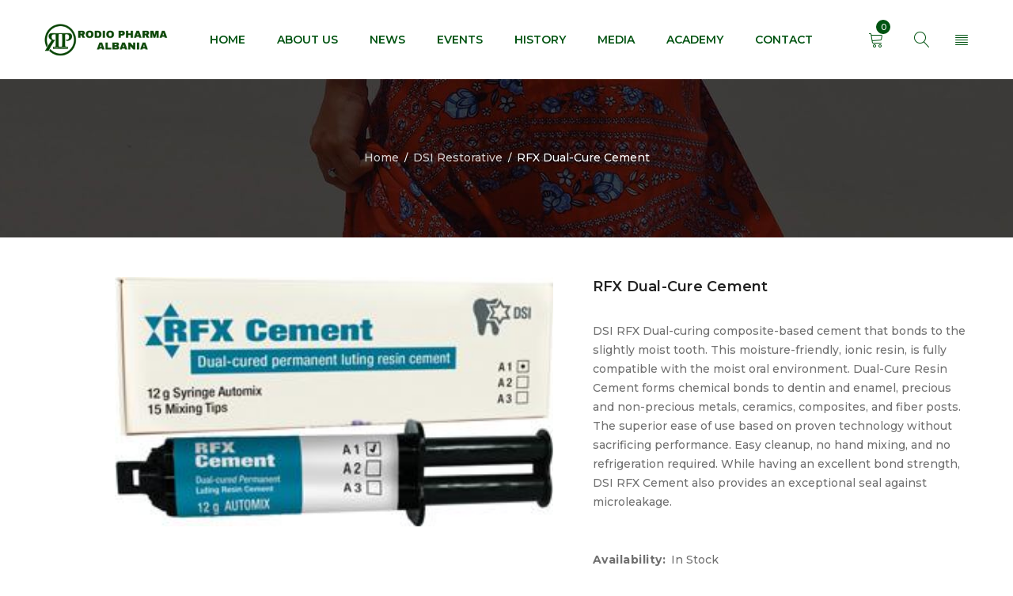

--- FILE ---
content_type: text/html; charset=UTF-8
request_url: https://rodiopharma.al/product/rfx-dual-cure-cement/
body_size: 14159
content:
<!DOCTYPE html>
<html lang="en-US">
<head>
		<meta charset="UTF-8" />

			<meta name="viewport" content="width=device-width, initial-scale=1.0, maximum-scale=1" />
	
	<link rel="profile" href="//gmpg.org/xfn/11" />
	<title>RFX Dual-Cure Cement | Rodiopharma Dental Products</title>
<meta name='robots' content='max-image-preview:large' />
<link rel='dns-prefetch' href='//fonts.googleapis.com' />
<link rel='preconnect' href='https://fonts.gstatic.com' crossorigin />
<link rel="alternate" type="application/rss+xml" title="Rodiopharma Dental Products &raquo; Feed" href="https://rodiopharma.al/feed/" />
<link rel="alternate" title="oEmbed (JSON)" type="application/json+oembed" href="https://rodiopharma.al/wp-json/oembed/1.0/embed?url=https%3A%2F%2Frodiopharma.al%2Fproduct%2Frfx-dual-cure-cement%2F" />
<link rel="alternate" title="oEmbed (XML)" type="text/xml+oembed" href="https://rodiopharma.al/wp-json/oembed/1.0/embed?url=https%3A%2F%2Frodiopharma.al%2Fproduct%2Frfx-dual-cure-cement%2F&#038;format=xml" />
<style id='wp-img-auto-sizes-contain-inline-css' type='text/css'>
img:is([sizes=auto i],[sizes^="auto," i]){contain-intrinsic-size:3000px 1500px}
/*# sourceURL=wp-img-auto-sizes-contain-inline-css */
</style>
<style id='wp-emoji-styles-inline-css' type='text/css'>

	img.wp-smiley, img.emoji {
		display: inline !important;
		border: none !important;
		box-shadow: none !important;
		height: 1em !important;
		width: 1em !important;
		margin: 0 0.07em !important;
		vertical-align: -0.1em !important;
		background: none !important;
		padding: 0 !important;
	}
/*# sourceURL=wp-emoji-styles-inline-css */
</style>
<style id='wp-block-library-inline-css' type='text/css'>
:root{--wp-block-synced-color:#7a00df;--wp-block-synced-color--rgb:122,0,223;--wp-bound-block-color:var(--wp-block-synced-color);--wp-editor-canvas-background:#ddd;--wp-admin-theme-color:#007cba;--wp-admin-theme-color--rgb:0,124,186;--wp-admin-theme-color-darker-10:#006ba1;--wp-admin-theme-color-darker-10--rgb:0,107,160.5;--wp-admin-theme-color-darker-20:#005a87;--wp-admin-theme-color-darker-20--rgb:0,90,135;--wp-admin-border-width-focus:2px}@media (min-resolution:192dpi){:root{--wp-admin-border-width-focus:1.5px}}.wp-element-button{cursor:pointer}:root .has-very-light-gray-background-color{background-color:#eee}:root .has-very-dark-gray-background-color{background-color:#313131}:root .has-very-light-gray-color{color:#eee}:root .has-very-dark-gray-color{color:#313131}:root .has-vivid-green-cyan-to-vivid-cyan-blue-gradient-background{background:linear-gradient(135deg,#00d084,#0693e3)}:root .has-purple-crush-gradient-background{background:linear-gradient(135deg,#34e2e4,#4721fb 50%,#ab1dfe)}:root .has-hazy-dawn-gradient-background{background:linear-gradient(135deg,#faaca8,#dad0ec)}:root .has-subdued-olive-gradient-background{background:linear-gradient(135deg,#fafae1,#67a671)}:root .has-atomic-cream-gradient-background{background:linear-gradient(135deg,#fdd79a,#004a59)}:root .has-nightshade-gradient-background{background:linear-gradient(135deg,#330968,#31cdcf)}:root .has-midnight-gradient-background{background:linear-gradient(135deg,#020381,#2874fc)}:root{--wp--preset--font-size--normal:16px;--wp--preset--font-size--huge:42px}.has-regular-font-size{font-size:1em}.has-larger-font-size{font-size:2.625em}.has-normal-font-size{font-size:var(--wp--preset--font-size--normal)}.has-huge-font-size{font-size:var(--wp--preset--font-size--huge)}.has-text-align-center{text-align:center}.has-text-align-left{text-align:left}.has-text-align-right{text-align:right}.has-fit-text{white-space:nowrap!important}#end-resizable-editor-section{display:none}.aligncenter{clear:both}.items-justified-left{justify-content:flex-start}.items-justified-center{justify-content:center}.items-justified-right{justify-content:flex-end}.items-justified-space-between{justify-content:space-between}.screen-reader-text{border:0;clip-path:inset(50%);height:1px;margin:-1px;overflow:hidden;padding:0;position:absolute;width:1px;word-wrap:normal!important}.screen-reader-text:focus{background-color:#ddd;clip-path:none;color:#444;display:block;font-size:1em;height:auto;left:5px;line-height:normal;padding:15px 23px 14px;text-decoration:none;top:5px;width:auto;z-index:100000}html :where(.has-border-color){border-style:solid}html :where([style*=border-top-color]){border-top-style:solid}html :where([style*=border-right-color]){border-right-style:solid}html :where([style*=border-bottom-color]){border-bottom-style:solid}html :where([style*=border-left-color]){border-left-style:solid}html :where([style*=border-width]){border-style:solid}html :where([style*=border-top-width]){border-top-style:solid}html :where([style*=border-right-width]){border-right-style:solid}html :where([style*=border-bottom-width]){border-bottom-style:solid}html :where([style*=border-left-width]){border-left-style:solid}html :where(img[class*=wp-image-]){height:auto;max-width:100%}:where(figure){margin:0 0 1em}html :where(.is-position-sticky){--wp-admin--admin-bar--position-offset:var(--wp-admin--admin-bar--height,0px)}@media screen and (max-width:600px){html :where(.is-position-sticky){--wp-admin--admin-bar--position-offset:0px}}

/*# sourceURL=wp-block-library-inline-css */
</style><link rel='stylesheet' id='wc-blocks-style-css' href='https://rodiopharma.al/wp-content/plugins/woocommerce/assets/client/blocks/wc-blocks.css?ver=wc-9.8.6' type='text/css' media='all' />
<style id='global-styles-inline-css' type='text/css'>
:root{--wp--preset--aspect-ratio--square: 1;--wp--preset--aspect-ratio--4-3: 4/3;--wp--preset--aspect-ratio--3-4: 3/4;--wp--preset--aspect-ratio--3-2: 3/2;--wp--preset--aspect-ratio--2-3: 2/3;--wp--preset--aspect-ratio--16-9: 16/9;--wp--preset--aspect-ratio--9-16: 9/16;--wp--preset--color--black: #000000;--wp--preset--color--cyan-bluish-gray: #abb8c3;--wp--preset--color--white: #ffffff;--wp--preset--color--pale-pink: #f78da7;--wp--preset--color--vivid-red: #cf2e2e;--wp--preset--color--luminous-vivid-orange: #ff6900;--wp--preset--color--luminous-vivid-amber: #fcb900;--wp--preset--color--light-green-cyan: #7bdcb5;--wp--preset--color--vivid-green-cyan: #00d084;--wp--preset--color--pale-cyan-blue: #8ed1fc;--wp--preset--color--vivid-cyan-blue: #0693e3;--wp--preset--color--vivid-purple: #9b51e0;--wp--preset--gradient--vivid-cyan-blue-to-vivid-purple: linear-gradient(135deg,rgb(6,147,227) 0%,rgb(155,81,224) 100%);--wp--preset--gradient--light-green-cyan-to-vivid-green-cyan: linear-gradient(135deg,rgb(122,220,180) 0%,rgb(0,208,130) 100%);--wp--preset--gradient--luminous-vivid-amber-to-luminous-vivid-orange: linear-gradient(135deg,rgb(252,185,0) 0%,rgb(255,105,0) 100%);--wp--preset--gradient--luminous-vivid-orange-to-vivid-red: linear-gradient(135deg,rgb(255,105,0) 0%,rgb(207,46,46) 100%);--wp--preset--gradient--very-light-gray-to-cyan-bluish-gray: linear-gradient(135deg,rgb(238,238,238) 0%,rgb(169,184,195) 100%);--wp--preset--gradient--cool-to-warm-spectrum: linear-gradient(135deg,rgb(74,234,220) 0%,rgb(151,120,209) 20%,rgb(207,42,186) 40%,rgb(238,44,130) 60%,rgb(251,105,98) 80%,rgb(254,248,76) 100%);--wp--preset--gradient--blush-light-purple: linear-gradient(135deg,rgb(255,206,236) 0%,rgb(152,150,240) 100%);--wp--preset--gradient--blush-bordeaux: linear-gradient(135deg,rgb(254,205,165) 0%,rgb(254,45,45) 50%,rgb(107,0,62) 100%);--wp--preset--gradient--luminous-dusk: linear-gradient(135deg,rgb(255,203,112) 0%,rgb(199,81,192) 50%,rgb(65,88,208) 100%);--wp--preset--gradient--pale-ocean: linear-gradient(135deg,rgb(255,245,203) 0%,rgb(182,227,212) 50%,rgb(51,167,181) 100%);--wp--preset--gradient--electric-grass: linear-gradient(135deg,rgb(202,248,128) 0%,rgb(113,206,126) 100%);--wp--preset--gradient--midnight: linear-gradient(135deg,rgb(2,3,129) 0%,rgb(40,116,252) 100%);--wp--preset--font-size--small: 13px;--wp--preset--font-size--medium: 20px;--wp--preset--font-size--large: 36px;--wp--preset--font-size--x-large: 42px;--wp--preset--spacing--20: 0.44rem;--wp--preset--spacing--30: 0.67rem;--wp--preset--spacing--40: 1rem;--wp--preset--spacing--50: 1.5rem;--wp--preset--spacing--60: 2.25rem;--wp--preset--spacing--70: 3.38rem;--wp--preset--spacing--80: 5.06rem;--wp--preset--shadow--natural: 6px 6px 9px rgba(0, 0, 0, 0.2);--wp--preset--shadow--deep: 12px 12px 50px rgba(0, 0, 0, 0.4);--wp--preset--shadow--sharp: 6px 6px 0px rgba(0, 0, 0, 0.2);--wp--preset--shadow--outlined: 6px 6px 0px -3px rgb(255, 255, 255), 6px 6px rgb(0, 0, 0);--wp--preset--shadow--crisp: 6px 6px 0px rgb(0, 0, 0);}:where(.is-layout-flex){gap: 0.5em;}:where(.is-layout-grid){gap: 0.5em;}body .is-layout-flex{display: flex;}.is-layout-flex{flex-wrap: wrap;align-items: center;}.is-layout-flex > :is(*, div){margin: 0;}body .is-layout-grid{display: grid;}.is-layout-grid > :is(*, div){margin: 0;}:where(.wp-block-columns.is-layout-flex){gap: 2em;}:where(.wp-block-columns.is-layout-grid){gap: 2em;}:where(.wp-block-post-template.is-layout-flex){gap: 1.25em;}:where(.wp-block-post-template.is-layout-grid){gap: 1.25em;}.has-black-color{color: var(--wp--preset--color--black) !important;}.has-cyan-bluish-gray-color{color: var(--wp--preset--color--cyan-bluish-gray) !important;}.has-white-color{color: var(--wp--preset--color--white) !important;}.has-pale-pink-color{color: var(--wp--preset--color--pale-pink) !important;}.has-vivid-red-color{color: var(--wp--preset--color--vivid-red) !important;}.has-luminous-vivid-orange-color{color: var(--wp--preset--color--luminous-vivid-orange) !important;}.has-luminous-vivid-amber-color{color: var(--wp--preset--color--luminous-vivid-amber) !important;}.has-light-green-cyan-color{color: var(--wp--preset--color--light-green-cyan) !important;}.has-vivid-green-cyan-color{color: var(--wp--preset--color--vivid-green-cyan) !important;}.has-pale-cyan-blue-color{color: var(--wp--preset--color--pale-cyan-blue) !important;}.has-vivid-cyan-blue-color{color: var(--wp--preset--color--vivid-cyan-blue) !important;}.has-vivid-purple-color{color: var(--wp--preset--color--vivid-purple) !important;}.has-black-background-color{background-color: var(--wp--preset--color--black) !important;}.has-cyan-bluish-gray-background-color{background-color: var(--wp--preset--color--cyan-bluish-gray) !important;}.has-white-background-color{background-color: var(--wp--preset--color--white) !important;}.has-pale-pink-background-color{background-color: var(--wp--preset--color--pale-pink) !important;}.has-vivid-red-background-color{background-color: var(--wp--preset--color--vivid-red) !important;}.has-luminous-vivid-orange-background-color{background-color: var(--wp--preset--color--luminous-vivid-orange) !important;}.has-luminous-vivid-amber-background-color{background-color: var(--wp--preset--color--luminous-vivid-amber) !important;}.has-light-green-cyan-background-color{background-color: var(--wp--preset--color--light-green-cyan) !important;}.has-vivid-green-cyan-background-color{background-color: var(--wp--preset--color--vivid-green-cyan) !important;}.has-pale-cyan-blue-background-color{background-color: var(--wp--preset--color--pale-cyan-blue) !important;}.has-vivid-cyan-blue-background-color{background-color: var(--wp--preset--color--vivid-cyan-blue) !important;}.has-vivid-purple-background-color{background-color: var(--wp--preset--color--vivid-purple) !important;}.has-black-border-color{border-color: var(--wp--preset--color--black) !important;}.has-cyan-bluish-gray-border-color{border-color: var(--wp--preset--color--cyan-bluish-gray) !important;}.has-white-border-color{border-color: var(--wp--preset--color--white) !important;}.has-pale-pink-border-color{border-color: var(--wp--preset--color--pale-pink) !important;}.has-vivid-red-border-color{border-color: var(--wp--preset--color--vivid-red) !important;}.has-luminous-vivid-orange-border-color{border-color: var(--wp--preset--color--luminous-vivid-orange) !important;}.has-luminous-vivid-amber-border-color{border-color: var(--wp--preset--color--luminous-vivid-amber) !important;}.has-light-green-cyan-border-color{border-color: var(--wp--preset--color--light-green-cyan) !important;}.has-vivid-green-cyan-border-color{border-color: var(--wp--preset--color--vivid-green-cyan) !important;}.has-pale-cyan-blue-border-color{border-color: var(--wp--preset--color--pale-cyan-blue) !important;}.has-vivid-cyan-blue-border-color{border-color: var(--wp--preset--color--vivid-cyan-blue) !important;}.has-vivid-purple-border-color{border-color: var(--wp--preset--color--vivid-purple) !important;}.has-vivid-cyan-blue-to-vivid-purple-gradient-background{background: var(--wp--preset--gradient--vivid-cyan-blue-to-vivid-purple) !important;}.has-light-green-cyan-to-vivid-green-cyan-gradient-background{background: var(--wp--preset--gradient--light-green-cyan-to-vivid-green-cyan) !important;}.has-luminous-vivid-amber-to-luminous-vivid-orange-gradient-background{background: var(--wp--preset--gradient--luminous-vivid-amber-to-luminous-vivid-orange) !important;}.has-luminous-vivid-orange-to-vivid-red-gradient-background{background: var(--wp--preset--gradient--luminous-vivid-orange-to-vivid-red) !important;}.has-very-light-gray-to-cyan-bluish-gray-gradient-background{background: var(--wp--preset--gradient--very-light-gray-to-cyan-bluish-gray) !important;}.has-cool-to-warm-spectrum-gradient-background{background: var(--wp--preset--gradient--cool-to-warm-spectrum) !important;}.has-blush-light-purple-gradient-background{background: var(--wp--preset--gradient--blush-light-purple) !important;}.has-blush-bordeaux-gradient-background{background: var(--wp--preset--gradient--blush-bordeaux) !important;}.has-luminous-dusk-gradient-background{background: var(--wp--preset--gradient--luminous-dusk) !important;}.has-pale-ocean-gradient-background{background: var(--wp--preset--gradient--pale-ocean) !important;}.has-electric-grass-gradient-background{background: var(--wp--preset--gradient--electric-grass) !important;}.has-midnight-gradient-background{background: var(--wp--preset--gradient--midnight) !important;}.has-small-font-size{font-size: var(--wp--preset--font-size--small) !important;}.has-medium-font-size{font-size: var(--wp--preset--font-size--medium) !important;}.has-large-font-size{font-size: var(--wp--preset--font-size--large) !important;}.has-x-large-font-size{font-size: var(--wp--preset--font-size--x-large) !important;}
/*# sourceURL=global-styles-inline-css */
</style>

<style id='classic-theme-styles-inline-css' type='text/css'>
/*! This file is auto-generated */
.wp-block-button__link{color:#fff;background-color:#32373c;border-radius:9999px;box-shadow:none;text-decoration:none;padding:calc(.667em + 2px) calc(1.333em + 2px);font-size:1.125em}.wp-block-file__button{background:#32373c;color:#fff;text-decoration:none}
/*# sourceURL=/wp-includes/css/classic-themes.min.css */
</style>
<link rel='stylesheet' id='contact-form-7-css' href='https://rodiopharma.al/wp-content/plugins/contact-form-7/includes/css/styles.css?ver=6.0.6' type='text/css' media='all' />
<link rel='stylesheet' id='js_composer_front-css' href='https://rodiopharma.al/wp-content/plugins/js_composer/assets/css/js_composer.min.css?ver=6.10.0' type='text/css' media='all' />
<link rel='stylesheet' id='ts-shortcode-css' href='https://rodiopharma.al/wp-content/plugins/themesky/css/shortcode.css?ver=1.1.0' type='text/css' media='all' />
<link rel='stylesheet' id='owl-carousel-css' href='https://rodiopharma.al/wp-content/plugins/themesky/css/owl.carousel.css?ver=1.1.0' type='text/css' media='all' />
<link rel='stylesheet' id='woocommerce-layout-css' href='https://rodiopharma.al/wp-content/plugins/woocommerce/assets/css/woocommerce-layout.css?ver=9.8.6' type='text/css' media='all' />
<link rel='stylesheet' id='woocommerce-smallscreen-css' href='https://rodiopharma.al/wp-content/plugins/woocommerce/assets/css/woocommerce-smallscreen.css?ver=9.8.6' type='text/css' media='only screen and (max-width: 768px)' />
<link rel='stylesheet' id='woocommerce-general-css' href='https://rodiopharma.al/wp-content/plugins/woocommerce/assets/css/woocommerce.css?ver=9.8.6' type='text/css' media='all' />
<style id='woocommerce-inline-inline-css' type='text/css'>
.woocommerce form .form-row .required { visibility: visible; }
/*# sourceURL=woocommerce-inline-inline-css */
</style>
<link rel='stylesheet' id='brands-styles-css' href='https://rodiopharma.al/wp-content/plugins/woocommerce/assets/css/brands.css?ver=9.8.6' type='text/css' media='all' />
<link rel="preload" as="style" href="https://fonts.googleapis.com/css?family=Montserrat:500,700,300,600&#038;display=swap&#038;ver=1696156118" /><link rel="stylesheet" href="https://fonts.googleapis.com/css?family=Montserrat:500,700,300,600&#038;display=swap&#038;ver=1696156118" media="print" onload="this.media='all'"><noscript><link rel="stylesheet" href="https://fonts.googleapis.com/css?family=Montserrat:500,700,300,600&#038;display=swap&#038;ver=1696156118" /></noscript><link rel='stylesheet' id='font-awesome-css' href='https://rodiopharma.al/wp-content/themes/RodioPharma2023/css/font-awesome.css?ver=1.2.0' type='text/css' media='all' />
<link rel='stylesheet' id='font-linear-icon-css' href='https://rodiopharma.al/wp-content/themes/RodioPharma2023/css/linearicons.css?ver=1.2.0' type='text/css' media='all' />
<link rel='stylesheet' id='yoome-reset-css' href='https://rodiopharma.al/wp-content/themes/RodioPharma2023/css/reset.css?ver=1.2.0' type='text/css' media='all' />
<link rel='stylesheet' id='yoome-style-css' href='https://rodiopharma.al/wp-content/themes/RodioPharma2023/style.css?ver=1.2.0' type='text/css' media='all' />
<style id='yoome-style-inline-css' type='text/css'>
.header-v3 header .menu-wrapper nav > ul.menu > li.menu-item-14621{background-color: #ef3c38;}.header-v3 header .menu-wrapper nav > ul.menu > li.menu-item-14622{background-color: #66cc66;}.header-v3 header .menu-wrapper nav > ul.menu > li.menu-item-14623{background-color: #f79d45;}.header-v3 header .menu-wrapper nav > ul.menu > li.menu-item-14624{background-color: #f1cd09;}.header-v3 header .menu-wrapper nav > ul.menu > li.menu-item-14625{background-color: #8d78f1;}.header-v3 header .menu-wrapper nav > ul.menu > li.menu-item-14626{background-color: #6ec4dd;}
/*# sourceURL=yoome-style-inline-css */
</style>
<link rel='stylesheet' id='yoome-responsive-css' href='https://rodiopharma.al/wp-content/themes/RodioPharma2023/css/responsive.css?ver=1.2.0' type='text/css' media='all' />
<link rel='stylesheet' id='prettyphoto-css' href='https://rodiopharma.al/wp-content/plugins/js_composer/assets/lib/prettyphoto/css/prettyPhoto.min.css?ver=6.10.0' type='text/css' media='all' />
<link rel='stylesheet' id='yoome-dynamic-css-css' href='https://rodiopharma.al/wp-content/uploads/yoome.css?ver=1696156118' type='text/css' media='all' />
<script type="text/template" id="tmpl-variation-template">
	<div class="woocommerce-variation-description">{{{ data.variation.variation_description }}}</div>
	<div class="woocommerce-variation-price">{{{ data.variation.price_html }}}</div>
	<div class="woocommerce-variation-availability">{{{ data.variation.availability_html }}}</div>
</script>
<script type="text/template" id="tmpl-unavailable-variation-template">
	<p role="alert">Sorry, this product is unavailable. Please choose a different combination.</p>
</script>
<script type="text/javascript" src="https://rodiopharma.al/wp-includes/js/jquery/jquery.min.js?ver=3.7.1" id="jquery-core-js"></script>
<script type="text/javascript" src="https://rodiopharma.al/wp-includes/js/jquery/jquery-migrate.min.js?ver=3.4.1" id="jquery-migrate-js"></script>
<script type="text/javascript" src="https://rodiopharma.al/wp-content/plugins/woocommerce/assets/js/jquery-blockui/jquery.blockUI.min.js?ver=2.7.0-wc.9.8.6" id="jquery-blockui-js" data-wp-strategy="defer"></script>
<script type="text/javascript" id="wc-add-to-cart-js-extra">
/* <![CDATA[ */
var wc_add_to_cart_params = {"ajax_url":"/wp-admin/admin-ajax.php","wc_ajax_url":"/?wc-ajax=%%endpoint%%","i18n_view_cart":"View cart","cart_url":"https://rodiopharma.al/cart-3/","is_cart":"","cart_redirect_after_add":"no"};
//# sourceURL=wc-add-to-cart-js-extra
/* ]]> */
</script>
<script type="text/javascript" src="https://rodiopharma.al/wp-content/plugins/woocommerce/assets/js/frontend/add-to-cart.min.js?ver=9.8.6" id="wc-add-to-cart-js" data-wp-strategy="defer"></script>
<script type="text/javascript" id="wc-single-product-js-extra">
/* <![CDATA[ */
var wc_single_product_params = {"i18n_required_rating_text":"Please select a rating","i18n_rating_options":["1 of 5 stars","2 of 5 stars","3 of 5 stars","4 of 5 stars","5 of 5 stars"],"i18n_product_gallery_trigger_text":"View full-screen image gallery","review_rating_required":"yes","flexslider":{"rtl":false,"animation":"slide","smoothHeight":true,"directionNav":false,"controlNav":"thumbnails","slideshow":false,"animationSpeed":500,"animationLoop":false,"allowOneSlide":false},"zoom_enabled":"","zoom_options":[],"photoswipe_enabled":"","photoswipe_options":{"shareEl":false,"closeOnScroll":false,"history":false,"hideAnimationDuration":0,"showAnimationDuration":0},"flexslider_enabled":""};
//# sourceURL=wc-single-product-js-extra
/* ]]> */
</script>
<script type="text/javascript" src="https://rodiopharma.al/wp-content/plugins/woocommerce/assets/js/frontend/single-product.min.js?ver=9.8.6" id="wc-single-product-js" defer="defer" data-wp-strategy="defer"></script>
<script type="text/javascript" src="https://rodiopharma.al/wp-content/plugins/woocommerce/assets/js/js-cookie/js.cookie.min.js?ver=2.1.4-wc.9.8.6" id="js-cookie-js" defer="defer" data-wp-strategy="defer"></script>
<script type="text/javascript" id="woocommerce-js-extra">
/* <![CDATA[ */
var woocommerce_params = {"ajax_url":"/wp-admin/admin-ajax.php","wc_ajax_url":"/?wc-ajax=%%endpoint%%","i18n_password_show":"Show password","i18n_password_hide":"Hide password"};
//# sourceURL=woocommerce-js-extra
/* ]]> */
</script>
<script type="text/javascript" src="https://rodiopharma.al/wp-content/plugins/woocommerce/assets/js/frontend/woocommerce.min.js?ver=9.8.6" id="woocommerce-js" defer="defer" data-wp-strategy="defer"></script>
<script type="text/javascript" src="https://rodiopharma.al/wp-content/plugins/js_composer/assets/js/vendors/woocommerce-add-to-cart.js?ver=6.10.0" id="vc_woocommerce-add-to-cart-js-js"></script>
<script type="text/javascript" src="https://rodiopharma.al/wp-includes/js/underscore.min.js?ver=1.13.7" id="underscore-js"></script>
<script type="text/javascript" id="wp-util-js-extra">
/* <![CDATA[ */
var _wpUtilSettings = {"ajax":{"url":"/wp-admin/admin-ajax.php"}};
//# sourceURL=wp-util-js-extra
/* ]]> */
</script>
<script type="text/javascript" src="https://rodiopharma.al/wp-includes/js/wp-util.min.js?ver=6.9" id="wp-util-js"></script>
<script type="text/javascript" id="wc-add-to-cart-variation-js-extra">
/* <![CDATA[ */
var wc_add_to_cart_variation_params = {"wc_ajax_url":"/?wc-ajax=%%endpoint%%","i18n_no_matching_variations_text":"Sorry, no products matched your selection. Please choose a different combination.","i18n_make_a_selection_text":"Please select some product options before adding this product to your cart.","i18n_unavailable_text":"Sorry, this product is unavailable. Please choose a different combination.","i18n_reset_alert_text":"Your selection has been reset. Please select some product options before adding this product to your cart."};
//# sourceURL=wc-add-to-cart-variation-js-extra
/* ]]> */
</script>
<script type="text/javascript" src="https://rodiopharma.al/wp-content/plugins/woocommerce/assets/js/frontend/add-to-cart-variation.min.js?ver=9.8.6" id="wc-add-to-cart-variation-js" defer="defer" data-wp-strategy="defer"></script>
<link rel="https://api.w.org/" href="https://rodiopharma.al/wp-json/" /><link rel="alternate" title="JSON" type="application/json" href="https://rodiopharma.al/wp-json/wp/v2/product/4986" /><link rel="EditURI" type="application/rsd+xml" title="RSD" href="https://rodiopharma.al/xmlrpc.php?rsd" />
<meta name="generator" content="WordPress 6.9" />
<meta name="generator" content="WooCommerce 9.8.6" />
<link rel="canonical" href="https://rodiopharma.al/product/rfx-dual-cure-cement/" />
<link rel='shortlink' href='https://rodiopharma.al/?p=4986' />
<meta name="generator" content="Redux 4.5.7" /><style type="text/css" data-type="vc_shortcodes-custom-css">.vc_custom_1560225222688{padding-top: 50px !important;padding-bottom: 20px !important;}.vc_custom_1561368482884{margin-top: 40px !important;}.vc_custom_1557133395076{margin-bottom: -30px !important;}.vc_custom_1557460536045{padding-top: 30px !important;padding-bottom: 28px !important;}.vc_custom_1557133395076{margin-bottom: -30px !important;}.vc_custom_1560226736598{padding-top: 30px !important;padding-bottom: 20px !important;}.vc_custom_1560226686893{margin-bottom: 30px !important;}.vc_custom_1560226714166{margin-bottom: 20px !important;}.vc_custom_1557201771008{margin-bottom: 20px !important;}.vc_custom_1557133023813{margin-top: 20px !important;}.vc_custom_1557133395076{margin-bottom: -30px !important;}.vc_custom_1560223043525{background-color: #222222 !important;}.vc_custom_1560223043525{background-color: #222222 !important;}.vc_custom_1560226552105{padding-top: 40px !important;padding-bottom: 40px !important;background-color: #222222 !important;}.vc_custom_1560223043525{background-color: #222222 !important;}.vc_custom_1560223043525{background-color: #222222 !important;}.vc_custom_1560226521072{padding-top: 30px !important;padding-bottom: 40px !important;}.vc_custom_1555058732597{margin-bottom: -30px !important;}.vc_custom_1560223856758{padding-top: 50px !important;padding-bottom: 30px !important;}.vc_custom_1560226046484{margin-bottom: 50px !important;}.vc_custom_1560226041630{margin-bottom: 20px !important;}.vc_custom_1560410217350{margin-bottom: -30px !important;}.vc_custom_1557740765879{padding-top: 50px !important;padding-right: 10px !important;padding-bottom: 50px !important;}.vc_custom_1554952735045{padding-top: 50px !important;padding-bottom: 50px !important;background-color: #2c54c2 !important;}.vc_custom_1554952992400{margin-top: 20px !important;}.vc_custom_1560225670358{margin-bottom: 20px !important;padding-top: 50px !important;}.vc_custom_1555925876956{margin-bottom: 20px !important;}.vc_custom_1555925870516{margin-bottom: 20px !important;}.vc_custom_1555925873731{margin-bottom: 20px !important;}.vc_custom_1555922144018{margin-top: 20px !important;}.vc_custom_1554949554003{margin-bottom: -30px !important;}.vc_custom_1554968661543{padding-top: 20px !important;padding-bottom: 18px !important;}.vc_custom_1568176188876{margin-top: 15px !important;}.vc_custom_1567568189158{margin-bottom: 30px !important;}.vc_custom_1554949563266{margin-bottom: -30px !important;}</style>	<noscript><style>.woocommerce-product-gallery{ opacity: 1 !important; }</style></noscript>
	<meta name="generator" content="Powered by WPBakery Page Builder - drag and drop page builder for WordPress."/>
<meta name="generator" content="Powered by Slider Revolution 6.6.12 - responsive, Mobile-Friendly Slider Plugin for WordPress with comfortable drag and drop interface." />
<link rel="icon" href="https://rodiopharma.al/wp-content/uploads/2021/02/cropped-logo-32x32.jpg" sizes="32x32" />
<link rel="icon" href="https://rodiopharma.al/wp-content/uploads/2021/02/cropped-logo-192x192.jpg" sizes="192x192" />
<link rel="apple-touch-icon" href="https://rodiopharma.al/wp-content/uploads/2021/02/cropped-logo-180x180.jpg" />
<meta name="msapplication-TileImage" content="https://rodiopharma.al/wp-content/uploads/2021/02/cropped-logo-270x270.jpg" />
<script>function setREVStartSize(e){
			//window.requestAnimationFrame(function() {
				window.RSIW = window.RSIW===undefined ? window.innerWidth : window.RSIW;
				window.RSIH = window.RSIH===undefined ? window.innerHeight : window.RSIH;
				try {
					var pw = document.getElementById(e.c).parentNode.offsetWidth,
						newh;
					pw = pw===0 || isNaN(pw) || (e.l=="fullwidth" || e.layout=="fullwidth") ? window.RSIW : pw;
					e.tabw = e.tabw===undefined ? 0 : parseInt(e.tabw);
					e.thumbw = e.thumbw===undefined ? 0 : parseInt(e.thumbw);
					e.tabh = e.tabh===undefined ? 0 : parseInt(e.tabh);
					e.thumbh = e.thumbh===undefined ? 0 : parseInt(e.thumbh);
					e.tabhide = e.tabhide===undefined ? 0 : parseInt(e.tabhide);
					e.thumbhide = e.thumbhide===undefined ? 0 : parseInt(e.thumbhide);
					e.mh = e.mh===undefined || e.mh=="" || e.mh==="auto" ? 0 : parseInt(e.mh,0);
					if(e.layout==="fullscreen" || e.l==="fullscreen")
						newh = Math.max(e.mh,window.RSIH);
					else{
						e.gw = Array.isArray(e.gw) ? e.gw : [e.gw];
						for (var i in e.rl) if (e.gw[i]===undefined || e.gw[i]===0) e.gw[i] = e.gw[i-1];
						e.gh = e.el===undefined || e.el==="" || (Array.isArray(e.el) && e.el.length==0)? e.gh : e.el;
						e.gh = Array.isArray(e.gh) ? e.gh : [e.gh];
						for (var i in e.rl) if (e.gh[i]===undefined || e.gh[i]===0) e.gh[i] = e.gh[i-1];
											
						var nl = new Array(e.rl.length),
							ix = 0,
							sl;
						e.tabw = e.tabhide>=pw ? 0 : e.tabw;
						e.thumbw = e.thumbhide>=pw ? 0 : e.thumbw;
						e.tabh = e.tabhide>=pw ? 0 : e.tabh;
						e.thumbh = e.thumbhide>=pw ? 0 : e.thumbh;
						for (var i in e.rl) nl[i] = e.rl[i]<window.RSIW ? 0 : e.rl[i];
						sl = nl[0];
						for (var i in nl) if (sl>nl[i] && nl[i]>0) { sl = nl[i]; ix=i;}
						var m = pw>(e.gw[ix]+e.tabw+e.thumbw) ? 1 : (pw-(e.tabw+e.thumbw)) / (e.gw[ix]);
						newh =  (e.gh[ix] * m) + (e.tabh + e.thumbh);
					}
					var el = document.getElementById(e.c);
					if (el!==null && el) el.style.height = newh+"px";
					el = document.getElementById(e.c+"_wrapper");
					if (el!==null && el) {
						el.style.height = newh+"px";
						el.style.display = "block";
					}
				} catch(e){
					console.log("Failure at Presize of Slider:" + e)
				}
			//});
		  };</script>
<noscript><style> .wpb_animate_when_almost_visible { opacity: 1; }</style></noscript><link rel='stylesheet' id='rs-plugin-settings-css' href='https://rodiopharma.al/wp-content/plugins/revslider/public/assets/css/rs6.css?ver=6.6.12' type='text/css' media='all' />
<style id='rs-plugin-settings-inline-css' type='text/css'>
#rs-demo-id {}
/*# sourceURL=rs-plugin-settings-inline-css */
</style>
</head>
<body class="wp-singular product-template-default single single-product postid-4986 wp-theme-RodioPharma2023 theme-RodioPharma2023 woocommerce woocommerce-page woocommerce-no-js wide header-v6 product-label-rectangle product-style-2 no-wishlist no-compare ts_desktop wpb-js-composer js-comp-ver-6.10.0 vc_responsive product-meta-center load-more-button">

<div id="page" class="hfeed site">

			<!-- Page Slider -->
				
		<!-- Search -->
				<div id="ts-search-sidebar" class="ts-floating-sidebar">
			<div class="overlay"></div>
			<div class="ts-search-by-category ts-sidebar-content woocommerce">
				<h2 class="title">Search </h2>
				<span class="close"></span>
				<form method="get" action="https://rodiopharma.al/" id="searchform-845">
	<div class="search-table">
		<div class="search-field search-content">
			<input type="text" value="" name="s" id="s-845" placeholder="Search for products" autocomplete="off" />
						<input type="hidden" name="post_type" value="product" />
					</div>
		<div class="search-button">
			<input type="submit" id="searchsubmit-845" value="Search" />
		</div>
	</div>
</form>				<div class="ts-search-result-container"></div>
			</div>
		</div>
				
		<!-- Group Header Button -->
		<div id="group-icon-header" class="ts-floating-sidebar">
		
			<div class="ts-sidebar-content">
				<span class="close"></span>
				
				<div class="logo-wrapper visible-phone">		<div class="logo">
			<a href="https://rodiopharma.al/">
			<!-- Main logo -->
							<img src="https://rodiopharma.al/wp-content/uploads/2023/06/Rodio-Pharma-Logo.png" alt="Yoome" title="Yoome" class="normal-logo" />
						
			<!-- Mobile logo -->
							<img src="https://rodiopharma.al/wp-content/uploads/2023/06/Rodio-Pharma-Logo.png" alt="Yoome" title="Yoome" class="mobile-logo" />
						
			<!-- Mobile menu logo -->
							<img src="https://rodiopharma.al/wp-content/uploads/2023/06/Rodio-Pharma-Logo.png" alt="Yoome" title="Yoome" class="mobile-menu-logo" />
						
			<!-- Sticky logo -->
							<img src="https://rodiopharma.al/wp-content/uploads/2023/06/Rodio-Pharma-Logo.png" alt="Yoome" title="Yoome" class="sticky-logo" />
						
						</a>
		</div>
		</div>
				
				<div class="mobile-menu-wrapper ts-menu visible-phone">
					<div class="menu-main-mobile">
						<nav class="mobile-menu"><ul id="menu-main" class="menu"><li id="menu-item-5671" class="menu-item menu-item-type-custom menu-item-object-custom menu-item-home menu-item-5671 ts-normal-menu">
	<a href="https://rodiopharma.al"><span class="menu-label">HOME</span></a></li>
<li id="menu-item-15339" class="menu-item menu-item-type-custom menu-item-object-custom menu-item-15339 ts-normal-menu">
	<a href="https://rodiopharma.al/about-us-2/"><span class="menu-label">ABOUT US</span></a></li>
<li id="menu-item-15340" class="menu-item menu-item-type-custom menu-item-object-custom menu-item-15340 ts-normal-menu">
	<a href="#"><span class="menu-label">NEWS</span></a></li>
<li id="menu-item-15345" class="menu-item menu-item-type-custom menu-item-object-custom menu-item-15345 ts-normal-menu">
	<a href="https://rodiopharma.al/elements/pages/events/"><span class="menu-label">EVENTS</span></a></li>
<li id="menu-item-15341" class="menu-item menu-item-type-custom menu-item-object-custom menu-item-15341 ts-normal-menu">
	<a href="#"><span class="menu-label">HISTORY</span></a></li>
<li id="menu-item-15343" class="menu-item menu-item-type-custom menu-item-object-custom menu-item-15343 ts-normal-menu">
	<a href="#"><span class="menu-label">MEDIA</span></a></li>
<li id="menu-item-15346" class="menu-item menu-item-type-custom menu-item-object-custom menu-item-15346 ts-normal-menu">
	<a href="#"><span class="menu-label">ACADEMY</span></a></li>
<li id="menu-item-15344" class="menu-item menu-item-type-custom menu-item-object-custom menu-item-15344 ts-normal-menu">
	<a href="#"><span class="menu-label">CONTACT</span></a></li>
</ul></nav>					</div>
					
				</div>
				
				<div class="group-button-header">
										
										
						
					
										<div class="my-account-wrapper">		<div class="ts-tiny-account-wrapper">
			<div class="account-control">
									<a  class="login" href="https://rodiopharma.al/my-account-3/" title="Login"><span>Login</span></a>
					 / 
					<a class="sign-up" href="https://rodiopharma.al/my-account-3/" title="Create New Account"><span>Sign up</span></a>
								
							</div>
		</div>
		
		</div>
										
										
									</div>
				
			</div>
			

		</div>
		
		
		<!-- Shopping Cart Floating Sidebar -->
				<div id="ts-shopping-cart-sidebar" class="ts-floating-sidebar">
			<div class="overlay"></div>
			<div class="ts-sidebar-content">
				<span class="close"></span>
				<div class="ts-tiny-cart-wrapper"></div>
			</div>
		</div>
				
		<header class="ts-header has-sticky show-cart hidden-wishlist show-search">
	<div class="header-container">
		<div class="header-template">
			<div class="header-middle header-sticky">
				<div class="container">
					
					<div class="logo-wrapper">		<div class="logo">
			<a href="https://rodiopharma.al/">
			<!-- Main logo -->
							<img src="https://rodiopharma.al/wp-content/uploads/2023/06/Rodio-Pharma-Logo.png" alt="Yoome" title="Yoome" class="normal-logo" />
						
			<!-- Mobile logo -->
							<img src="https://rodiopharma.al/wp-content/uploads/2023/06/Rodio-Pharma-Logo.png" alt="Yoome" title="Yoome" class="mobile-logo" />
						
			<!-- Mobile menu logo -->
							<img src="https://rodiopharma.al/wp-content/uploads/2023/06/Rodio-Pharma-Logo.png" alt="Yoome" title="Yoome" class="mobile-menu-logo" />
						
			<!-- Sticky logo -->
							<img src="https://rodiopharma.al/wp-content/uploads/2023/06/Rodio-Pharma-Logo.png" alt="Yoome" title="Yoome" class="sticky-logo" />
						
						</a>
		</div>
		</div>
					
					<div class="menu-wrapper menu-left hidden-phone">							
						<div class="ts-menu">
							<nav class="main-menu pc-menu ts-mega-menu-wrapper"><ul id="menu-main-1" class="menu"><li class="menu-item menu-item-type-custom menu-item-object-custom menu-item-home menu-item-5671 ts-normal-menu">
	<a href="https://rodiopharma.al"><span class="menu-label">HOME</span></a></li>
<li class="menu-item menu-item-type-custom menu-item-object-custom menu-item-15339 ts-normal-menu">
	<a href="https://rodiopharma.al/about-us-2/"><span class="menu-label">ABOUT US</span></a></li>
<li class="menu-item menu-item-type-custom menu-item-object-custom menu-item-15340 ts-normal-menu">
	<a href="#"><span class="menu-label">NEWS</span></a></li>
<li class="menu-item menu-item-type-custom menu-item-object-custom menu-item-15345 ts-normal-menu">
	<a href="https://rodiopharma.al/elements/pages/events/"><span class="menu-label">EVENTS</span></a></li>
<li class="menu-item menu-item-type-custom menu-item-object-custom menu-item-15341 ts-normal-menu">
	<a href="#"><span class="menu-label">HISTORY</span></a></li>
<li class="menu-item menu-item-type-custom menu-item-object-custom menu-item-15343 ts-normal-menu">
	<a href="#"><span class="menu-label">MEDIA</span></a></li>
<li class="menu-item menu-item-type-custom menu-item-object-custom menu-item-15346 ts-normal-menu">
	<a href="#"><span class="menu-label">ACADEMY</span></a></li>
<li class="menu-item menu-item-type-custom menu-item-object-custom menu-item-15344 ts-normal-menu">
	<a href="#"><span class="menu-label">CONTACT</span></a></li>
</ul></nav>						</div>
					</div>
					
					<div class="header-right">
						
						<div class="ts-group-meta-icon-toggle">
							<span class="icon "></span>
						</div>
						
												<div class="search-sidebar-icon search-button">
							<span class="icon "></span>
						</div>
												
												<div class="shopping-cart-wrapper">			<div class="ts-tiny-cart-wrapper">
								<div class="cart-icon">
					<a class="cart-control" href="https://rodiopharma.al/cart-3/" title="View your shopping cart">
						<span class="ic-cart"></span>
						<span class="cart-number">0</span>
					</a>
					
										<span class="cart-drop-icon drop-icon"></span>
									</div>
								
								<div class="cart-dropdown-form dropdown-container">
					<div class="form-content">
													<label>Your shopping cart is empty</label>
											</div>
				</div>
							</div>
		</div>
												
					</div>
				</div>
			</div>
		</div>	
	</div>
</header>		
		
	
	<div id="main" class="wrapper"><div class="breadcrumb-title-wrapper breadcrumb-v3 no-title ts-breadcrumb-parallax" style="background-image: url(https://rodiopharma.al/wp-content/themes/RodioPharma2023/images/bg_breadcrumb_v3.jpg)"><div class="breadcrumb-content"><div class="breadcrumb-title"><div class="breadcrumbs"><div class="breadcrumbs-container"><a href="https://rodiopharma.al">Home</a><span>&#47;</span><a href="https://rodiopharma.al/product-category/dsi-restorative/">DSI Restorative</a><span>&#47;</span>RFX Dual-Cure Cement</div></div></div></div></div><div class="page-container show_breadcrumb_v3">
	
	<!-- Left Sidebar -->
		
	
	<div id="main-content" class="ts-col-24">	
		<div id="primary" class="site-content">
	
		
			<div class="woocommerce-notices-wrapper"></div><div id="product-4986" class="vertical-thumbnail thumbnail-summary-default single-no-wishlist single-no-compare product type-product post-4986 status-publish first instock product_cat-dsi-restorative product_tag-rfx-dual-cure-cement has-post-thumbnail shipping-taxable product-type-simple">

	<div class="images-thumbnails">

	<div class="images">	<div class="product-label">
		</div>
	<div data-thumb="https://rodiopharma.al/wp-content/uploads/2021/12/RFX.jpg" class="woocommerce-product-gallery__image"><a href="https://rodiopharma.al/wp-content/uploads/2021/12/RFX.jpg" class="woocommerce-main-image cloud-zoom zoom on_pc" id='product_zoom' data-rel="position:'inside',showTitle:0,titleOpacity:0.5,lensOpacity:0.5,fixWidth:362,fixThumbWidth:72,fixThumbHeight:72,adjustX: 0, adjustY:-4"><img width="295" height="168" src="https://rodiopharma.al/wp-content/uploads/2021/12/RFX.jpg" class="attachment-woocommerce_single size-woocommerce_single wp-post-image" alt="" title="RFX" data-caption="" data-src="https://rodiopharma.al/wp-content/uploads/2021/12/RFX.jpg" data-large_image="https://rodiopharma.al/wp-content/uploads/2021/12/RFX.jpg" data-large_image_width="295" data-large_image_height="168" data-index="0" decoding="async" /></a></div></div>
	
</div>

	<div class="summary entry-summary">
		<h1 class="product_title entry-title">RFX Dual-Cure Cement</h1><p class="price"></p>
<div class="woocommerce-product-details__short-description">
	<p>DSI RFX Dual-curing composite-based cement that bonds to the slightly moist tooth. This moisture-friendly, ionic resin, is fully compatible with the moist oral environment. Dual-Cure Resin Cement forms chemical bonds to dentin and enamel, precious and non-precious metals, ceramics, composites, and fiber posts. The superior ease of use based on proven technology without sacrificing performance. Easy cleanup, no hand mixing, and no refrigeration required. While having an excellent bond strength, DSI RFX Cement also provides an exceptional seal against microleakage.</p>
</div>
<div class="meta-content">	
		<p class="availability stock in-stock" data-original="In Stock" data-class="in-stock">
			<label>Availability:</label>
			<span>In Stock</span>
		</p>	
	<div class="cats-link"><span>Categories:</span><span class="cat-links"><a href="https://rodiopharma.al/product-category/dsi-restorative/" rel="tag">DSI Restorative</a></span></div><div class="ts-social-sharing">
	<span>Share:</span>
	<ul>
		<li class="facebook">
			<a href="https://www.facebook.com/sharer/sharer.php?u=https://rodiopharma.al/product/rfx-dual-cure-cement/" target="_blank"><i class="fa fa-facebook"></i></a>
		</li>
	
		<li class="twitter">
			<a href="https://twitter.com/intent/tweet?text=https://rodiopharma.al/product/rfx-dual-cure-cement/" target="_blank"><i class="fa fa-twitter"></i></a>
		</li>
	
		<li class="pinterest">
						<a href="https://pinterest.com/pin/create/button/?url=https://rodiopharma.al/product/rfx-dual-cure-cement/&amp;media=https://rodiopharma.al/wp-content/uploads/2021/12/RFX.jpg" target="_blank"><i class="fa fa-pinterest"></i></a>
		</li>
	
		<li class="linkedin">
			<a href="http://linkedin.com/shareArticle?mini=true&amp;url=https://rodiopharma.al/product/rfx-dual-cure-cement/&amp;title=rfx-dual-cure-cement" target="_blank"><i class="fa fa-linkedin"></i></a>
		</li>
	
		<li class="reddit">
			<a href="http://www.reddit.com/submit?url=https://rodiopharma.al/product/rfx-dual-cure-cement/&amp;title=rfx-dual-cure-cement" target="_blank"><i class="fa fa-reddit"></i></a>
		</li>
	</ul>
</div></div>	</div>

	
		
	<div class="woocommerce-tabs wc-tabs-wrapper">
		<ul class="tabs wc-tabs" role="tablist">
			
				<li class="description_tab" id="tab-title-description" role="tab" aria-controls="tab-description">
					<a href="#tab-description">
						Description					</a>
				</li>

					</ul>
		
			<div class="woocommerce-Tabs-panel woocommerce-Tabs-panel--description panel entry-content wc-tab" id="tab-description" role="tabpanel" aria-labelledby="tab-title-description">
				
<div class="product-content closed show-more-less">
	<p><strong>DSI RFX </strong>Dual-curing composite-based cement that bonds to the slightly moist tooth. This moisture-friendly, ionic resin, is fully compatible with the moist oral environment. Dual-Cure Resin Cement forms chemical bonds to dentin and enamel, precious and non-precious metals, ceramics, composites, and fiber posts. The superior ease of use based on proven technology without sacrificing performance. Easy cleanup, no hand mixing, and no refrigeration required. While having an excellent bond strength, DSI RFX Cement also provides an exceptional seal against microleakage.</p>
<p><img decoding="async" class="aligncenter size-full wp-image-4987" src="https://rodiopharma.al/wp-content/uploads/2021/12/RFX.jpg" alt="" width="295" height="168" /></p>
<p><span class="Heading1Char"><b>Features</b></span><b>:<br />
• </b>Different VITA shades to choose including A1<br />
<b>• </b>Convenient auto-mix dual <strong>12g</strong> large syringes.<br />
<b>• </b>For luting crowns, bridges, inlays, onlays, and posts (including prefabricated metal, fiber, and cast posts)<br />
<b>• </b>Produces a strong bond to most dental materials with 234 Mpa Compressive Strength<br />
<b>• </b> Radiopaque<br />
<b>• </b> Fluoride releasing</p>
<p><img fetchpriority="high" decoding="async" class="aligncenter size-full wp-image-4988" src="https://rodiopharma.al/wp-content/uploads/2021/12/1RFX.jpg" alt="" width="795" height="244" /></p>
<p><img loading="lazy" decoding="async" class="aligncenter size-full wp-image-4989" src="https://rodiopharma.al/wp-content/uploads/2021/12/CemRFX-Flyer.jpg" alt="" width="900" height="1256" /></p>
</div>
<div class="more-less-buttons">
	<a href="#" class="more-button button" data-action="opened">Show More</a>
	<a href="#" class="less-button button" style="display: none" data-action="closed">Show Less</a>
</div>
			</div>

				
			</div>
	
	
<div class="ads-banner"></div></div>


		
	
		</div>
	</div>
	
	<!-- Right Sidebar -->
		
</div>
<div class="clear"></div>
</div><!-- #main .wrapper -->
<div class="clear"></div>
		<footer id="colophon">
		<div class="footer-container">
						<div class="first-footer-area footer-area">
				<div class="container">
					<section class="wpb-content-wrapper"><div  class="vc_row wpb_row vc_row-fluid vc_column-gap-default ts-row-wide"  ><div class="wpb_column vc_column_container vc_col-sm-12 vc_hidden-md vc_hidden-sm vc_hidden-xs">
	<div class="wpb_wrapper">
	<div class="vc_empty_space"   style="height: 30px"><span class="vc_empty_space_inner"></span></div>	</div>
</div></div>	<div  class="vc_row wpb_row vc_row-fluid vc_column-gap-default ts-row-wide"  ><div class="wpb_column vc_column_container vc_col-sm-12 vc_hidden-sm vc_hidden-xs">
	<div class="wpb_wrapper">
	<div class="vc_empty_space"   style="height: 20px"><span class="vc_empty_space_inner"></span></div>	</div>
</div></div>	<div  class="vc_row wpb_row vc_row-fluid vc_column-gap-default ts-row-wide"  ><div class="wpb_column vc_column_container vc_col-sm-3 vc_hidden-md vc_hidden-sm vc_hidden-xs">
	<div class="wpb_wrapper">
	
	<div class="wpb_text_column wpb_content_element " >
		<div class="wpb_wrapper">
			<p>NECESSARY INFORMATION</p>
<ul class="info-content">
<li class="info-location"><span class="x_1391212741font"><span class="x_1391212741size">&#8220;Jordan Misja&#8221; St., Entrance 2, Ap 1, &#8220;Prestige Residence&#8221; 1010, Tirana,Albania</span></span></li>
<li class="info-phone">+355686062222</li>
<li class="info-phone">+355698190277</li>
<li class="info-email"><a href="/cdn-cgi/l/email-protection" class="__cf_email__" data-cfemail="c7aea9a1a887b5a8a3aea8b7afa6b5aaa6e9a6ab">[email&#160;protected]</a></li>
</ul>

		</div>
	</div>
<div class="vc_empty_space"   style="height: 30px"><span class="vc_empty_space_inner"></span></div>	</div>
</div><div class="wpb_column vc_column_container vc_col-sm-3">
	<div class="wpb_wrapper">
	
	<div class="wpb_text_column wpb_content_element " >
		<div class="wpb_wrapper">
			<ul class="no-padding">
<li><a href="#">Ten Years of making the difference</a></li>
<li><a title="Company" href="#">Company</a></li>
<li><a href="#">Quality standards and patents</a></li>
<li><a title="Who we are" href="#">Who we are</a></li>
<li><a title="Academy">Academy</a></li>
</ul>

		</div>
	</div>
	</div>
</div><div class="wpb_column vc_column_container vc_col-sm-3">
	<div class="wpb_wrapper">
	
	<div class="wpb_text_column wpb_content_element " >
		<div class="wpb_wrapper">
			<ul class="no-padding">
<li><a title="Help &amp; FAQs">Help &amp; FAQs</a></li>
<li><a title="About Us">About Us</a></li>
<li><a title="Rodio Pharma Staff">Rodio Pharma Staff</a></li>
<li><a title="Contact">Contact</a></li>
<li><a title="Map">Map</a></li>
</ul>

		</div>
	</div>
	</div>
</div><div class="wpb_column vc_column_container vc_col-sm-3">
	<div class="wpb_wrapper">
	
	<div class="wpb_text_column wpb_content_element " >
		<div class="wpb_wrapper">
			<ul class="no-padding">
<li><a title="Events">Events</a></li>
<li><a title="Feedback">Feedback</a></li>
<li><a title="News">News</a></li>
<li><a title="Showroom">Showroom</a></li>
<li>Catalogs</li>
<li>Manuals</li>
</ul>

		</div>
	</div>
	</div>
</div></div>	<div  class="vc_row wpb_row vc_row-fluid vc_column-gap-default ts-row-wide"  ><div class="wpb_column vc_column_container vc_col-sm-12 vc_hidden-sm vc_hidden-xs">
	<div class="wpb_wrapper">
	<div class="vc_empty_space"   style="height: 20px"><span class="vc_empty_space_inner"></span></div>	</div>
</div></div>	<div  class="vc_row wpb_row vc_row-fluid vc_column-gap-default ts-row-wide"  ><div class="wpb_column vc_column_container vc_col-sm-12 vc_custom_1557133395076">
	<div class="wpb_wrapper">
	<div class="vc_separator wpb_content_element vc_separator_align_center vc_sep_width_100 vc_sep_pos_align_center vc_separator_no_text" ><span class="vc_sep_holder vc_sep_holder_l"><span style="border-color:#393939;" class="vc_sep_line"></span></span><span class="vc_sep_holder vc_sep_holder_r"><span style="border-color:#393939;" class="vc_sep_line"></span></span>
</div>	</div>
</div></div>
</section>				</div>
			</div>
						
						<div class="end-footer footer-area">
				<div class="container">
					<section class="wpb-content-wrapper">	<div  class="vc_row wpb_row vc_row-fluid vc_custom_1557460536045 vc_column-gap-default ts-row-wide"  ><div class="wpb_column vc_column_container vc_col-sm-12">
	<div class="wpb_wrapper">
	
	<div class="wpb_text_column wpb_content_element " >
		<div class="wpb_wrapper">
			<p>© <a title="Yoome" href="#">Rodio Pharma Albania</a> 2013-2023.</p>

		</div>
	</div>
	</div>
</div></div>
</section>				</div>
			</div>
					</div>
	</footer>
	</div><!-- #page -->

<div id="to-top" class="scroll-button">
	<a class="scroll-button" href="javascript:void(0)" title="Back to Top">Back to Top</a>
</div>


		<script data-cfasync="false" src="/cdn-cgi/scripts/5c5dd728/cloudflare-static/email-decode.min.js"></script><script>
			window.RS_MODULES = window.RS_MODULES || {};
			window.RS_MODULES.modules = window.RS_MODULES.modules || {};
			window.RS_MODULES.waiting = window.RS_MODULES.waiting || [];
			window.RS_MODULES.defered = true;
			window.RS_MODULES.moduleWaiting = window.RS_MODULES.moduleWaiting || {};
			window.RS_MODULES.type = 'compiled';
		</script>
		<script type="speculationrules">
{"prefetch":[{"source":"document","where":{"and":[{"href_matches":"/*"},{"not":{"href_matches":["/wp-*.php","/wp-admin/*","/wp-content/uploads/*","/wp-content/*","/wp-content/plugins/*","/wp-content/themes/RodioPharma2023/*","/*\\?(.+)"]}},{"not":{"selector_matches":"a[rel~=\"nofollow\"]"}},{"not":{"selector_matches":".no-prefetch, .no-prefetch a"}}]},"eagerness":"conservative"}]}
</script>
<script type="application/ld+json">{"@context":"https:\/\/schema.org\/","@type":"BreadcrumbList","itemListElement":[{"@type":"ListItem","position":1,"item":{"name":"Home","@id":"https:\/\/rodiopharma.al"}},{"@type":"ListItem","position":2,"item":{"name":"DSI Restorative","@id":"https:\/\/rodiopharma.al\/product-category\/dsi-restorative\/"}},{"@type":"ListItem","position":3,"item":{"name":"RFX Dual-Cure Cement","@id":"https:\/\/rodiopharma.al\/product\/rfx-dual-cure-cement\/"}}]}</script><script type="text/html" id="wpb-modifications"></script>	<script type='text/javascript'>
		(function () {
			var c = document.body.className;
			c = c.replace(/woocommerce-no-js/, 'woocommerce-js');
			document.body.className = c;
		})();
	</script>
	<script type="text/javascript" src="https://rodiopharma.al/wp-includes/js/dist/hooks.min.js?ver=dd5603f07f9220ed27f1" id="wp-hooks-js"></script>
<script type="text/javascript" src="https://rodiopharma.al/wp-includes/js/dist/i18n.min.js?ver=c26c3dc7bed366793375" id="wp-i18n-js"></script>
<script type="text/javascript" id="wp-i18n-js-after">
/* <![CDATA[ */
wp.i18n.setLocaleData( { 'text direction\u0004ltr': [ 'ltr' ] } );
//# sourceURL=wp-i18n-js-after
/* ]]> */
</script>
<script type="text/javascript" src="https://rodiopharma.al/wp-content/plugins/contact-form-7/includes/swv/js/index.js?ver=6.0.6" id="swv-js"></script>
<script type="text/javascript" id="contact-form-7-js-before">
/* <![CDATA[ */
var wpcf7 = {
    "api": {
        "root": "https:\/\/rodiopharma.al\/wp-json\/",
        "namespace": "contact-form-7\/v1"
    },
    "cached": 1
};
//# sourceURL=contact-form-7-js-before
/* ]]> */
</script>
<script type="text/javascript" src="https://rodiopharma.al/wp-content/plugins/contact-form-7/includes/js/index.js?ver=6.0.6" id="contact-form-7-js"></script>
<script type="text/javascript" src="https://rodiopharma.al/wp-content/plugins/revslider/public/assets/js/rbtools.min.js?ver=6.6.12" defer async id="tp-tools-js"></script>
<script type="text/javascript" src="https://rodiopharma.al/wp-content/plugins/revslider/public/assets/js/rs6.min.js?ver=6.6.12" defer async id="revmin-js"></script>
<script type="text/javascript" id="ts-shortcode-js-extra">
/* <![CDATA[ */
var ts_shortcode_params = {"ajax_uri":"/wp-admin/admin-ajax.php"};
//# sourceURL=ts-shortcode-js-extra
/* ]]> */
</script>
<script type="text/javascript" src="https://rodiopharma.al/wp-content/plugins/themesky/js/shortcode.js?ver=1.1.0" id="ts-shortcode-js"></script>
<script type="text/javascript" src="https://rodiopharma.al/wp-content/plugins/themesky/js/owl.carousel.min.js?ver=1.1.0" id="owl-carousel-js"></script>
<script type="text/javascript" src="https://rodiopharma.al/wp-content/plugins/woocommerce/assets/js/sourcebuster/sourcebuster.min.js?ver=9.8.6" id="sourcebuster-js-js"></script>
<script type="text/javascript" id="wc-order-attribution-js-extra">
/* <![CDATA[ */
var wc_order_attribution = {"params":{"lifetime":1.0e-5,"session":30,"base64":false,"ajaxurl":"https://rodiopharma.al/wp-admin/admin-ajax.php","prefix":"wc_order_attribution_","allowTracking":true},"fields":{"source_type":"current.typ","referrer":"current_add.rf","utm_campaign":"current.cmp","utm_source":"current.src","utm_medium":"current.mdm","utm_content":"current.cnt","utm_id":"current.id","utm_term":"current.trm","utm_source_platform":"current.plt","utm_creative_format":"current.fmt","utm_marketing_tactic":"current.tct","session_entry":"current_add.ep","session_start_time":"current_add.fd","session_pages":"session.pgs","session_count":"udata.vst","user_agent":"udata.uag"}};
//# sourceURL=wc-order-attribution-js-extra
/* ]]> */
</script>
<script type="text/javascript" src="https://rodiopharma.al/wp-content/plugins/woocommerce/assets/js/frontend/order-attribution.min.js?ver=9.8.6" id="wc-order-attribution-js"></script>
<script type="text/javascript" src="https://rodiopharma.al/wp-content/themes/RodioPharma2023/js/jquery.throttle-debounce.min.js?ver=1.2.0" id="jquery-throttle-debounce-js"></script>
<script type="text/javascript" id="yoome-script-js-extra">
/* <![CDATA[ */
var yoome_params = {"ajax_url":"/wp-admin/admin-ajax.php","sticky_header":"1","responsive":"1","ajax_search":"1","show_cart_after_adding":"1","add_to_cart_effect":"","menu_hover_style":"default","shop_loading_type":"load-more-button"};
//# sourceURL=yoome-script-js-extra
/* ]]> */
</script>
<script type="text/javascript" src="https://rodiopharma.al/wp-content/themes/RodioPharma2023/js/main.js?ver=1.2.0" id="yoome-script-js"></script>
<script type="text/javascript" src="https://rodiopharma.al/wp-content/themes/RodioPharma2023/js/single-product.js?ver=1.2.0" id="yoome-single-product-js"></script>
<script type="text/javascript" src="https://rodiopharma.al/wp-content/themes/RodioPharma2023/js/cloud-zoom.js?ver=1.2.0" id="cloud-zoom-js"></script>
<script type="text/javascript" src="https://rodiopharma.al/wp-content/themes/RodioPharma2023/js/jquery.carouFredSel-6.2.1.min.js?ver=1.2.0" id="jquery-caroufredsel-js"></script>
<script type="text/javascript" src="https://rodiopharma.al/wp-content/themes/RodioPharma2023/js/jquery.sticky.js?ver=1.2.0" id="jquery-sticky-js"></script>
<script type="text/javascript" src="https://rodiopharma.al/wp-content/plugins/js_composer/assets/js/dist/js_composer_front.min.js?ver=6.10.0" id="wpb_composer_front_js-js"></script>
<script id="wp-emoji-settings" type="application/json">
{"baseUrl":"https://s.w.org/images/core/emoji/17.0.2/72x72/","ext":".png","svgUrl":"https://s.w.org/images/core/emoji/17.0.2/svg/","svgExt":".svg","source":{"concatemoji":"https://rodiopharma.al/wp-includes/js/wp-emoji-release.min.js?ver=6.9"}}
</script>
<script type="module">
/* <![CDATA[ */
/*! This file is auto-generated */
const a=JSON.parse(document.getElementById("wp-emoji-settings").textContent),o=(window._wpemojiSettings=a,"wpEmojiSettingsSupports"),s=["flag","emoji"];function i(e){try{var t={supportTests:e,timestamp:(new Date).valueOf()};sessionStorage.setItem(o,JSON.stringify(t))}catch(e){}}function c(e,t,n){e.clearRect(0,0,e.canvas.width,e.canvas.height),e.fillText(t,0,0);t=new Uint32Array(e.getImageData(0,0,e.canvas.width,e.canvas.height).data);e.clearRect(0,0,e.canvas.width,e.canvas.height),e.fillText(n,0,0);const a=new Uint32Array(e.getImageData(0,0,e.canvas.width,e.canvas.height).data);return t.every((e,t)=>e===a[t])}function p(e,t){e.clearRect(0,0,e.canvas.width,e.canvas.height),e.fillText(t,0,0);var n=e.getImageData(16,16,1,1);for(let e=0;e<n.data.length;e++)if(0!==n.data[e])return!1;return!0}function u(e,t,n,a){switch(t){case"flag":return n(e,"\ud83c\udff3\ufe0f\u200d\u26a7\ufe0f","\ud83c\udff3\ufe0f\u200b\u26a7\ufe0f")?!1:!n(e,"\ud83c\udde8\ud83c\uddf6","\ud83c\udde8\u200b\ud83c\uddf6")&&!n(e,"\ud83c\udff4\udb40\udc67\udb40\udc62\udb40\udc65\udb40\udc6e\udb40\udc67\udb40\udc7f","\ud83c\udff4\u200b\udb40\udc67\u200b\udb40\udc62\u200b\udb40\udc65\u200b\udb40\udc6e\u200b\udb40\udc67\u200b\udb40\udc7f");case"emoji":return!a(e,"\ud83e\u1fac8")}return!1}function f(e,t,n,a){let r;const o=(r="undefined"!=typeof WorkerGlobalScope&&self instanceof WorkerGlobalScope?new OffscreenCanvas(300,150):document.createElement("canvas")).getContext("2d",{willReadFrequently:!0}),s=(o.textBaseline="top",o.font="600 32px Arial",{});return e.forEach(e=>{s[e]=t(o,e,n,a)}),s}function r(e){var t=document.createElement("script");t.src=e,t.defer=!0,document.head.appendChild(t)}a.supports={everything:!0,everythingExceptFlag:!0},new Promise(t=>{let n=function(){try{var e=JSON.parse(sessionStorage.getItem(o));if("object"==typeof e&&"number"==typeof e.timestamp&&(new Date).valueOf()<e.timestamp+604800&&"object"==typeof e.supportTests)return e.supportTests}catch(e){}return null}();if(!n){if("undefined"!=typeof Worker&&"undefined"!=typeof OffscreenCanvas&&"undefined"!=typeof URL&&URL.createObjectURL&&"undefined"!=typeof Blob)try{var e="postMessage("+f.toString()+"("+[JSON.stringify(s),u.toString(),c.toString(),p.toString()].join(",")+"));",a=new Blob([e],{type:"text/javascript"});const r=new Worker(URL.createObjectURL(a),{name:"wpTestEmojiSupports"});return void(r.onmessage=e=>{i(n=e.data),r.terminate(),t(n)})}catch(e){}i(n=f(s,u,c,p))}t(n)}).then(e=>{for(const n in e)a.supports[n]=e[n],a.supports.everything=a.supports.everything&&a.supports[n],"flag"!==n&&(a.supports.everythingExceptFlag=a.supports.everythingExceptFlag&&a.supports[n]);var t;a.supports.everythingExceptFlag=a.supports.everythingExceptFlag&&!a.supports.flag,a.supports.everything||((t=a.source||{}).concatemoji?r(t.concatemoji):t.wpemoji&&t.twemoji&&(r(t.twemoji),r(t.wpemoji)))});
//# sourceURL=https://rodiopharma.al/wp-includes/js/wp-emoji-loader.min.js
/* ]]> */
</script>
		<div id="ts-quickshop-modal" class="ts-popup-modal">
			<div class="overlay"></div>
			<div class="quickshop-container popup-container">
				<span class="close"></span>
				<div class="quickshop-content"></div>
			</div>
		</div>
		<script defer src="https://static.cloudflareinsights.com/beacon.min.js/vcd15cbe7772f49c399c6a5babf22c1241717689176015" integrity="sha512-ZpsOmlRQV6y907TI0dKBHq9Md29nnaEIPlkf84rnaERnq6zvWvPUqr2ft8M1aS28oN72PdrCzSjY4U6VaAw1EQ==" data-cf-beacon='{"version":"2024.11.0","token":"e8c2b26306cc40538e0ea015d81b067f","r":1,"server_timing":{"name":{"cfCacheStatus":true,"cfEdge":true,"cfExtPri":true,"cfL4":true,"cfOrigin":true,"cfSpeedBrain":true},"location_startswith":null}}' crossorigin="anonymous"></script>
</body>
</html>

<!-- Page cached by LiteSpeed Cache 7.1 on 2026-01-18 11:52:24 -->

--- FILE ---
content_type: text/css
request_url: https://rodiopharma.al/wp-content/themes/RodioPharma2023/style.css?ver=1.2.0
body_size: 60613
content:
/*
Theme Name: Yoome
Theme URI: http://demo.theme-sky.com/yoome/
Author: Theme Sky Team
Author URI: http://theme-sky.com/
Description: A Premium and Responsive WordPress theme, designed for E-Commerce websites
Version: 1.2.0
License: GNU General Public License v2 or later
License URI: http://www.gnu.org/licenses/gpl-2.0.html
Tags: two-columns, left-sidebar, custom-background, custom-colors, custom-header, custom-menu, editor-style, featured-images, microformats, post-formats, rtl-language-support, sticky-post, threaded-comments, translation-ready
Text Domain: yoome
*/

/*
	I. HEADER
		1. MENU
		2. HEADER TOP
		3. HEADER MIDDLE
	II. MAIN CONTENT
		1. BREADCRUMB
		2. TITLE PAGE
		3. RELATED BOX
		4. COMMENT
		5. REVOLUTION SLIDER
		6. CONTACT US
		7. BLANK PAGE
		8. BUTTON NAVI SLIDER
		9. PLUGIN EVENT
	III. FOOTER
	IV. WIDGET
		1. WIDGET SUBSCRIPTION
		2. TAG CLOUD
		3. WIDGET SOCIAL
		4. FILTER BY PRICE
		5. FILTER BY COLOR
		6. FILTER ATTRIBUTE
		7. WIDGET LIST PRODUCT
		8. WIDGET CALENDAR
		9. WIDGET SEARCH
		10. WIDGET BLOG
		11. WIDGET RECENT COMMENTS
		12. WIDGET SOCIAL
		13. WIDGET RSS
		14. WIDGET COMPARE
		15. WIDGET FLICKR
		16. WIDGET ARCHIVE
		17. WIDGET CATEGORIES PRODUCT
		18. WIDGET TWITTER
		19. WIDGET SINGLE IMAGE
		20. WIDGET CATEGORIES
		21. WIDGET TAB
		22. WIDGET FILTER AVAILABILITY
		23. WIDGET INSTAGRAM
		24. WIDGET FACEBOOK
		25. WIDGET RATING FILTER
		26. WIDGET MAILCHIMP
		27. WIDGET PRODUCT FILTER BY BRAND
		28. WIDGET MENU
	V. PRODUCT DEFAULT
		1. META CATEGORIES PRODUCT
		2. PRODUCT TITLE
		3. PRODUCT SKU
		4. PRODUCT PRICE
		5. PRODUCT RATING
		6. PRODUCT SHORT DESCRIPTION
		7. PRODUCT LABEL
		8. GROUP BUTTON PRODUCT THUMBNAIL
	VI. CATEGORIES PRODUCT
	VII. PRODUCT DETAIL
		1. PRODUCT IMAGE
		2. PRODUCT THUMBNAIL
		3. PRODUCT SUMMARY
		4. COMPARE
	VIII. CHECK OUT
	IX. SHOPPING CART
	X. QUICKSHOP
	XI. MINI SHORTCODE
	XII. WOOCOMMERCE MESSAGE
	XIII. MY ACCOUNT
	XIV. BLOG
		1. BLOG DETAIL
		2. PORTFOLIO DETAIL
	XV. CLOUD ZOOM
	XVI. PAGE TEMPLATE
	XVII. FORUMS
	XVIII. IPAD RESPONSIVE
*/

.ts-sidebar:after,
.menu-wrapper nav > ul.menu:after,
.mailchimp-subscription .subscribe-email:after,
.woocommerce .products.list .product .product-wrapper:after,
header:after,
.header-container:after,
div#main:after,
.ts-megamenu-container:after,
.container:after,
div.content-wrapper:after,
.page-container:after{
	display: table;
	content: "";
	clear: both;
}
.ts-header .container,
footer .container{
	padding-left: 30px;
	padding-right: 30px;
}
.header-v3 .header-bottom{
	position: relative;
}
.header-v3 .header-bottom:before{
	height: 100% !important;
	border-width: 1px 0 1px 0;
	border-style: solid;
	z-index: 0;
	right: 0;
	left: 0;
	top: 0 !important;
	bottom: 0 !important;
	background-image: none !important;
	content: "";
	display: block;
	position: absolute;
}
.page-container{
	min-height: 400px;
}
.page-container:after{
	display: table;
	content: "";
	clear: both;
}
.page-container{
	padding-top: 0;
	padding-bottom: 0;
}

/*---------------------------------------------------------------------------------------------------------------------*/
/*- I. HEADER ---------------------------------------------------------------------------------------------------------*/
/*---------------------------------------------------------------------------------------------------------------------*/
header{
	padding: 0;
	display: block;
}
body.header-v5 header.header-vertical{
	background: transparent;
}
.ts-header .header-container{
	position: relative;
}
.ts-header.menu-background-overlay:not(.header-transparent) .header-container{
	z-index: 1000;
}
.ts-header:before{
	position: fixed;
	top: 0;
	bottom: 0;
	left: 0;
	right: 0;
	content: "";
	background: rgba(0,0,0,0.6);
	z-index: 991;
	opacity: 0;
	visibility: hidden;
	transition: 350ms ease 0s;
}
.ts-header.menu-background-overlay:not(.header-transparent):before{
	-webkit-animation-duration: 400ms;
	-moz-animation-duration: 400ms;
	animation-duration: 400ms;
	animation-delay: 250ms;
	-webkit-animation-delay: 250ms;
	-moz-animation-delay: 250ms;
	-webkit-animation-fill-mode: both;
	-moz-animation-fill-mode: both;
	animation-fill-mode: both;
	-webkit-animation-name: animation_fade;
	-moz-animation-name: animation_fade;
	animation-name: animation_fade;
}
/* Header Transparent */
.header-transparent .header-template{
	position: absolute;
	z-index: 993;
	left: 0;
	right: 0;
	top: 0;
}
.header-transparent .header-template > div:not(.is-sticky) .header-middle,
.header-transparent .header-template > .header-middle{
	background: transparent;
}
.header-transparent .header-template > div:not(.is-sticky) .header-middle:after,
.header-transparent .header-template > .header-middle:after{
	display: none;
}
.header-transparent.header-text-light .header-template > .header-middle .ts-menu > nav.main-menu > ul.menu > li > .ts-menu-drop-icon,
.header-transparent.header-text-light .header-template > .header-middle .menu-wrapper nav > ul.menu > li > a,
.header-transparent.header-text-light .header-template > .header-middle .menu-wrapper nav > ul.menu li.fa:before,
.header-transparent.header-text-light .header-template > .header-middle .search-button .icon:before,

.header-transparent.header-text-light .header-template > .header-middle .ts-menu > nav.main-menu > ul.menu > li > .ts-menu-drop-icon,
.header-transparent.header-text-light .header-template > .header-middle .menu-wrapper nav > ul.menu > li > a,
.header-transparent.header-text-light .header-template > .header-middle .menu-wrapper nav > ul.menu li.fa:before,
.header-transparent.header-text-light .header-template > .header-middle .search-button .icon:before,

.header-transparent.header-text-light .header-template > .header-middle .shopping-cart-wrapper a > .ic-cart,
.header-transparent.header-text-light .header-template > .header-middle .ts-group-meta-icon-toggle .icon,
.header-transparent.header-text-light .header-template > .header-middle .vertical-menu-button,

.header-transparent.header-text-light .header-template > div:not(.is-sticky) .header-middle .ts-menu > nav.main-menu > ul.menu > li > .ts-menu-drop-icon,
.header-transparent.header-text-light .header-template > div:not(.is-sticky) .header-middle .menu-wrapper nav > ul.menu > li > a,
.header-transparent.header-text-light .header-template > div:not(.is-sticky) .header-middle .menu-wrapper nav > ul.menu li.fa:before,
.header-transparent.header-text-light .header-template > div:not(.is-sticky) .header-middle .search-button .icon:before,

.header-transparent.header-text-light .header-template > div:not(.is-sticky) .header-middle .shopping-cart-wrapper a > .ic-cart,
.header-transparent.header-text-light .header-template > div:not(.is-sticky) .header-middle .ts-group-meta-icon-toggle .icon,
.header-transparent.header-text-light .header-template > div:not(.is-sticky) .header-middle .vertical-menu-button{
	color: #ffffff;
}
.header-transparent.header-text-light .header-template > div:not(.is-sticky) .header-middle .search-button:hover .icon:before,
.header-transparent.header-text-light .header-template > div:not(.is-sticky) .header-middle .shopping-cart-wrapper:hover a > .ic-cart,
.header-transparent.header-text-light .header-template > div:not(.is-sticky) .header-middle .ts-group-meta-icon-toggle:hover .icon,
.header-transparent.header-text-light .header-template > div:not(.is-sticky) .header-middle .vertical-menu-button:hover{
	opacity: 0.7;
}

/*---------------------------------------------------------------------------------------------------------------------*/
/*- 1. MENU -----------------------------------------------------------------------------------------------------------*/
/* Fix Menu For Theme Default WP */
nav > ul.menu > ul{
	padding: 0;
	margin: 0;
}
nav > ul.menu > ul:after{
	display: table;
	content: "";
	clear: both;
}
nav > ul.menu > ul > li{
	list-style: none;
	float: left;/* rtl */
	padding: 0;
	margin: 0;
}
nav > ul.menu > ul > li > a{
	font-size: 15px;
	line-height: 18px;
	padding: 15px 20px;
	text-transform: uppercase;
	color: #000000;
	display: inline-block;
	text-decoration: none;
}
nav > ul.menu li > a,
nav > ul.menu > ul > li > a:hover{
	text-decoration: none;
}
header .menu-wrapper{
	position: relative;
}
header .menu-wrapper .ts-menu{
	text-align: left;/* rtl */
}
header .menu-wrapper .ts-menu:after{
	display: table;
	content: "";
	clear: both;
}
li.hide ul.sub-menu{
	display: none !important;
}
.home .woocommerce-message{
	display: none !important;
}
.sub-overflow ul.sub-menu,
.item-more-categories ul.sub-menu{
	overflow: hidden;
}
/* SUB MENU */
@-moz-keyframes animation_menu{
	0%{
		visibility: hidden;
		transform: scale(1,0.7);
	}
	100%{
		visibility: visible;
		transform: scale(1,1);
	}
}
@-webkit-keyframes animation_menu{
	0%{
		visibility: hidden;
		transform: scale(1,0.7);
	}
	100%{
		visibility: visible;
		transform: scale(1,1);
	}
}
@keyframes animation_menu{
	0%{
		visibility: hidden;
		transform: scale(1,0.7);
	}
	100%{
		visibility: visible;
		transform: scale(1,1);
	}
}
.ts-header .menu-wrapper nav > ul.menu ul.sub-menu li:hover > ul.sub-menu{
	-webkit-animation-duration: 400ms;
	-moz-animation-duration: 400ms;
	animation-duration: 400ms;
	animation-delay: 250ms;
	-webkit-animation-delay: 250ms;
	-moz-animation-delay: 250ms;
	-webkit-animation-fill-mode: both;
	-moz-animation-fill-mode: both;
	animation-fill-mode: both;
	-webkit-animation-name: animation_menu_sub;
	-moz-animation-name: animation_menu_sub;
	animation-name: animation_menu_sub;
	display: block;
}
@-moz-keyframes animation_menu_sub{
	0%{
		opacity: 0;
		visibility: hidden;
		transform: scale(0.7,1);
	}
	100%{
		opacity: 1;
		visibility: visible;
		transform: scale(1,1);
	}
}
@-webkit-keyframes animation_menu_sub{
	0%{
		opacity: 0;
		visibility: hidden;
		transform: scale(0.7,1);
	}
	100%{
		opacity: 1;
		visibility: visible;
		transform: scale(1,1);
	}
}
@keyframes animation_menu_sub{
	0%{
		opacity: 0;
		visibility: hidden;
		transform: scale(0.7,1);
	}
	100%{
		opacity: 1;
		visibility: visible;
		transform: scale(1,1);
	}
}
.header-sticky .container{
	display: table;
	table-layout: auto;
}
.header-v3 .header-sticky .container,
.header-v3 .header-sticky .container > *{
	display: block;
}
.header-sticky .container > *{
	display: table-cell;
	vertical-align: middle;
}
.header-sticky .visible-sticky.logo-wrapper{
	width: 0;
	height: auto;
	display: none;
}
.menu-right .ts-menu{
	float: right;/* rtl */
}
.menu-center.menu-wrapper{
	text-align: center;
}
.menu-center.menu-wrapper > .ts-menu{
	display: table;
	margin-left: auto;
	margin-right: auto;
}
.menu-wrapper nav > ul.menu,
.menu-wrapper nav > ul{
	margin: 0;
	text-align: left;/* rtl */
}
.header-v1 .menu-wrapper nav > ul{
	float: left;/* rtl */
}
.ts-header .menu-wrapper nav > ul.menu > li,
.ts-header .menu-wrapper nav > ul > li{
	float: left;/* rtl */
	list-style: none;
	position: relative;
	padding: 0;
	margin: 0 40px 0 0;/* rtl */
	cursor: pointer;
}
.header-v3 .ts-header .menu-wrapper nav > ul.menu > li,
.header-v3 .ts-header .menu-wrapper nav > ul > li{
	width: 200px;
}
.header-v3 .ts-header .menu-wrapper nav > ul.menu > li > a, 
.header-v3 .ts-header .menu-wrapper nav > ul > li > a, 
.header-v3 .ts-header .menu-wrapper nav > ul.menu > li:before{
	float: none;
	display: inline-block;
}
.header-v3 .ts-header .menu-wrapper nav > ul.menu > li, 
.header-v3 .ts-header .menu-wrapper nav > ul > li{
	text-align: center;
}
.header-v3 .ts-header .menu-wrapper nav > ul.menu > li .sub-menu, 
.header-v3 .ts-header .menu-wrapper nav > ul > li .sub-menu{
	text-align: left; /* rtl */
}
.header-v3 .menu-wrapper nav > ul.menu{
	display: table;
	vertical-align: middle;
	width: 100%;
}
.header-v1 header .menu-wrapper nav > ul.menu > li > a:after,
.header-v4 header .menu-wrapper nav > ul.menu > li > a:after{
	border-width: 1px 0 0 0;
	border-style: solid;
	position: absolute;
	right: 0;/* rtl */
	bottom: 12px;
	content: "";
	height: 1px;
	width: 0;
	transition: 350ms ease 0s;
}
.header-v1 header .menu-wrapper nav > ul.menu > li:hover > a:after,
.header-v1 header .menu-wrapper nav > ul.menu > li.current-menu-item > a:after,
.header-v1 header .menu-wrapper nav > ul.menu > li.current_page_parent > a:after,
.header-v1 header .menu-wrapper nav > ul.menu > li.current-menu-parent > a:after,
.header-v1 header .menu-wrapper nav > ul.menu > li.current_page_item > a:after,
.header-v1 header .menu-wrapper nav > ul.menu > li.current-menu-ancestor > a:after,
.header-v1 header .menu-wrapper nav > ul.menu > li.current-page-ancestor > a:after,
.header-v1 header .menu-wrapper nav > ul.menu li.current-product_cat-ancestor > a:after,
.header-v4 header .menu-wrapper nav > ul.menu > li:hover > a:after,
.header-v4 header .menu-wrapper nav > ul.menu > li.current-menu-item > a:after,
.header-v4 header .menu-wrapper nav > ul.menu > li.current_page_parent > a:after,
.header-v4 header .menu-wrapper nav > ul.menu > li.current-menu-parent > a:after,
.header-v4 header .menu-wrapper nav > ul.menu > li.current_page_item > a:after,
.header-v4 header .menu-wrapper nav > ul.menu > li.current-menu-ancestor > a:after,
.header-v4 header .menu-wrapper nav > ul.menu > li.current-page-ancestor > a:after,
.header-v4 header .menu-wrapper nav > ul.menu li.current-product_cat-ancestor > a:after{
	width: 100%;
	left: 0;/* rtl */
}
.header-v3 header .menu-wrapper nav > ul.menu > li{
	display: table-cell;
	float: none;
	vertical-align: middle;
}
.header-v2  header.ts-header .menu-wrapper nav > ul.menu > li{
	display: table-cell;
	vertical-align: middle;
	float: none;
	padding: 0 25px;
	height: 80px;
}
.header-v2 header .menu-wrapper nav > ul.menu{
	display: table;
}
.ts-header .menu-wrapper nav > ul.menu > li:after,
.ts-header .menu-wrapper nav > ul > li:after{
	display: table;
	content: "";
	clear: both;
}
.ts-header .menu-wrapper.menu-padding-item nav > ul.menu{
	display: table;
}
.ts-header .menu-wrapper.menu-padding-item nav > ul.menu > li{
	display: table-cell;
	float: none;
	vertical-align: top;
}
.menu-desc{
	font-size: 80%;
	line-height: 14px;
	margin-top: -2px;
}
header .logo-header a{
	padding: 0;
}
header .logo-header a:before{
	display: none !important;
}
.ts-header .menu-wrapper nav > ul.menu > li:last-child{
	padding: 0;
	margin: 0;
}
.ts-header .menu-wrapper nav > ul.menu > li:hover,
.ts-header .menu-wrapper nav > ul > li:hover{
	z-index: 993;
}
.ts-header .menu-wrapper nav > ul.menu > li a:hover,
.ts-header .menu-wrapper nav > ul > li a:hover{
	text-decoration: none;
}
.ts-header .menu-wrapper nav > ul.menu > li > a,
.ts-header .menu-wrapper nav > ul > li > a{
	text-align: center;
	text-transform: uppercase;
}
.ts-header .menu-wrapper nav > ul.menu > li > a,
.ts-header .menu-wrapper nav > ul > li > a,
.ts-header .menu-wrapper nav > ul.menu > li:before{
	padding-top: 15px;
	padding-bottom: 15px;
	display: block;
	position: relative;
	float: left;/* rtl */
}
.ts-header .menu-wrapper nav > ul.menu li:before,
.mobile-menu-wrapper nav > ul li:before{
	font-family: 'FontAwesome';
	font-weight: normal;
	letter-spacing: 0;
	float: left;/* rtl */
	z-index: 1;
	margin-right: 5px;/* rtl */
	transition: 350ms ease 0s;
}
.ts-header .menu-wrapper nav > ul.menu li .menu-icon{
	position: relative;
	width: 30px;
	height: 10px;
	display: inline-block;
	margin-right: 5px;/* rtl */
}
.ts-header .menu-wrapper nav > ul.menu li .menu-icon img{
	position: absolute;
	top: 50%;
	left: 0;/* rtl */
	max-width: 100%;
	transform: translate(0,-50%);
}
.ts-header .menu-wrapper nav > ul.menu li .menu-desc{
	text-transform: none;
}
.widget_nav_menu .menu-sub-label{
	top: -10px;
}
.menu-sub-label{
	position: absolute;
	right: -20px;/* rtl */
	top: 3px;
	padding: 1px 2px;
	line-height: 13px;
	font-size: 65%;
	color: #ffffff;
	font-weight: normal;
	text-align: center;
	min-width: 35px;
	border-radius: 2px;
}
.sub-menu .menu-sub-label{
	top: -12px;
}
.menu-sub-label:before{
	width: 0;
    height: 0;
    border-top: 2px solid transparent;
    border-left: 4px solid transparent;/* rtl */
    border-bottom: 7px solid transparent;
    transform: rotate(15deg);
    position: absolute;
    right: 50%;/* rtl */
	margin-right: -3px;/* rtl */
    content: "";
    bottom: -5px;
}

/* Vertical menu */
.vertical-menu-button{
	cursor: pointer;
	width: 170px;
	transition: 350ms ease 0s;
}
.vertical-menu-button span{
	position: relative;
	top: -3px;
}
.vertical-menu-button:before{
	margin-right: 5px;/* rtl */
}
#vertical-menu-sidebar{
    position: fixed;
    padding: 50px 30px;
    top: 0;
    bottom: 0;
    left: 0;/* rtl */
    z-index: -1;
    opacity: 0;
    width: 410px;
    max-width: 100%;
    transform: translateX(-100%);/* rtl */
    -webkit-backface-visibility: hidden;
    backface-visibility: hidden;
    transition: transform 0.4s, opacity 0.1s 0.3s;
    overflow-y: auto;
}
#vertical-menu-sidebar.active{
	opacity: 1;
    z-index: 997;
    transform: translateX(0px);
    transition: transform 0.4s, opacity 0.1s;
    box-shadow: 4px 0 10px rgba(0,0,0,0.1);/*8 rtl */
}
.admin-bar #vertical-menu-sidebar{
	top: 32px;
}
#vertical-menu-sidebar .vertical-menu-wrapper > .vertical-menu{
	margin-top: 30px;
}
#vertical-menu-sidebar .vertical-menu-wrapper nav > ul.menu > li{
	padding: 0 0 14px 0;
	margin-bottom: 14px;
	border-width: 0 0 1px 0;
	border-style: solid;
	position: relative;
}
#vertical-menu-sidebar .vertical-menu-wrapper nav > ul.menu > li:last-child{
	border-width: 0;
}
#vertical-menu-sidebar .vertical-menu-wrapper nav > ul.menu li.menu-item{
	list-style: none;
	position: relative;
}
#vertical-menu-sidebar .sub-menu{
	display: none;
}
#vertical-menu-sidebar .ts-vertical-menu .ts-menu-drop-icon{
	line-height: 30px;
	width: 30px;
	height: 30px;
	text-align: center;
	top: -5px;
	cursor: pointer;
	transform: none;
}
#vertical-menu-sidebar .ts-vertical-menu .ts-menu-drop-icon:before{
	content: "\f0d7";
	line-height: 30px;
	font-family: 'FontAwesome';
}
#vertical-menu-sidebar .ts-vertical-menu li.active >.ts-menu-drop-icon:before{
	content: "\f0d8";
}

/* SUB MENU */
.ts-header .menu-wrapper .ts-megamenu.no-stretch-content > .sub-menu > li{
	max-width: 1170px;
	width: 100%;
	margin: 0 auto !important;
}
.ts-header .menu-wrapper nav > ul.menu li .ts-megamenu-widgets-container > ul,
.ts-menu-widget nav.vertical-menu .ts-megamenu-widgets-container > ul{
	display: block;
	padding: 0;
	margin: 0 -15px;
}
.ts-mega-menu{
	margin: 0 -15px;
	overflow: hidden;
}
.ts-menu-drop-icon{
	position: absolute;
	right: -10px;/* rtl */
	left: auto;
	top: 50%;
	line-height: 14px;
	width: 14px;
	transform: translate(0,-50%);
}
nav.main-menu > ul.menu ul li.menu-item-has-children .ts-menu-drop-icon:after{
	content: "\e876";/* rtl */
	font-family: Linearicons-Free;
	font-weight: normal;
	letter-spacing: 0;
}
.ts-header .menu-wrapper nav > ul.menu li ul.sub-menu{
	position: absolute;
	z-index: 999;
	left: -25px;/* rtl */
	top: 100%;
	margin: 0;
	padding: 55px 30px 30px 30px;
	transform-origin: 0 0;
	-webkit-transform-origin: 0 0 0;
	-moz-transform-origin: 0 0 0;
	-ms-transform-origin: 0 0 0;
	width: 250px;
	display: none;
}
.ts-header .menu-wrapper nav > ul.menu li.sub-no-padding ul.sub-menu{
	padding-top: 25px;
	padding-bottom: 0;
}
.header-v5 .ts-header .menu-wrapper nav > ul.menu li ul.sub-menu{
	padding-top: 30px;
}
.header-v5 .ts-header .menu-wrapper nav > ul.menu li.sub-no-padding ul.sub-menu{
	padding: 0 0 0 30px;/* rtl */
}
.header-v2 header .menu-wrapper nav > ul.menu li.sub-no-padding ul.sub-menu{
	padding-top: 10px;
	padding-bottom: 0;
}
.header-v2 header .menu-wrapper nav > ul.menu li ul.sub-menu{
	padding-top: 40px;
}
.ts-header .menu-wrapper.small-padding nav > ul.menu li ul.sub-menu{
	padding-top: 30px;
}
.ts-header .menu-wrapper.small-padding nav > ul.menu li.sub-no-padding ul.sub-menu{
	padding-top: 0;
}
.header-v2 header .menu-wrapper nav > ul.menu li ul.sub-menu:before{
	top: 10px;
}
.ts-header .menu-wrapper .ts-menu > nav > ul.menu > li > ul.sub-menu{
	left: -30px /* rtl */
}
.ts-header .menu-wrapper nav > ul.menu li:hover > ul.sub-menu{
	display: block;
	-webkit-animation-duration: 400ms;
	-moz-animation-duration: 400ms;
	animation-duration: 400ms;
	animation-delay: 250ms;
	-webkit-animation-delay: 250ms;
	-moz-animation-delay: 250ms;
	-webkit-animation-fill-mode: both;
	-moz-animation-fill-mode: both;
	animation-fill-mode: both;
	-webkit-animation-name: animation_menu;
	-moz-animation-name: animation_menu;
	animation-name: animation_menu;
}
.ts-header .menu-wrapper nav > ul.menu li ul.sub-menu ul.sub-menu{
	z-index: 990;
}
.ts-header .menu-wrapper nav > ul.menu li ul.sub-menu ul.sub-menu ul.sub-menu{
	z-index: 991;
}
.menu-wrapper nav > ul.menu li.hide > ul.sub-menu,
.menu-wrapper nav > ul.menu > li.parent.hide:hover > a:after{
	display: none;
}
.ts-header .menu-wrapper nav > ul.menu li ul.sub-menu:before{
	content: "";
	position: absolute;
	top: 25px;
	right: 0;
	left: 0;
	bottom: 0;
	z-index: 1;
	box-shadow: 0 -3px 10px rgba(0,0,0,0.1);
	background-size: auto;
}
.ts-header .menu-wrapper.small-padding nav > ul.menu li ul.sub-menu:before,
body.header-v5 .header-vertical .menu-wrapper nav > ul.menu li ul.sub-menu:before{
	top: 0;
}
/* SUB MENU */
@-moz-keyframes animation_fade{
	0%{
		opacity: 0;
		visibility: hidden;
	}
	100%{
		opacity: 1;
		visibility: visible;
	}
}
@-webkit-keyframes animation_fade{
	0%{
		opacity: 0;
		visibility: hidden;
	}
	100%{
		opacity: 1;
		visibility: visible;
	}
}
@keyframes animation_fade{
	0%{
		opacity: 0;
		visibility: hidden;
	}
	100%{
		opacity: 1;
		visibility: visible;
	}
}

.menu-wrapper .ts-banner-image img.bg-image{
	width: auto !important;
}

.ts-header .menu-wrapper nav > ul.menu li ul.sub-menu ul.sub-menu{
	left: 100%; /* rtl */
	width: 280px;
	padding: 30px 30px 30px 60px;/* rtl */
	top: -30px;
}
.ts-header .menu-wrapper nav > ul.menu li ul.sub-menu ul.sub-menu:before{
	left: 30px;/* rtl */
	top: 0;
}
.ts-header .menu-wrapper nav > ul.menu li ul.sub-menu ul.sub-menu > li,
.ts-header .menu-wrapper nav li.widget_nav_menu li,
.ts-header .menu-wrapper nav div.list-link li,
.ts-header .menu-wrapper nav > ul.menu li.ts-normal-menu ul.sub-menu li,
.ts-header .menu-wrapper nav > ul.menu > li > ul.sub-menu > li,
.ts-header .menu-wrapper nav > ul.menu > li > ul.sub-menu > li > ul.sub-menu > li,
.ts-header .menu-wrapper nav > ul.menu > li > ul.sub-menu > li > ul.sub-menu > li > ul.sub-menu > li,

.ts-menu-widget .widget_nav_menu .menu > li,
.ts-menu-widget .widget_nav_menu div.list-link li,
.ts-menu-widget.widget-container ul ul li:not(.widget){
	list-style: none;
	padding: 10px 0;
	position: relative;
	z-index: 2;
}
li.fa.menu-item{
	display: block;
}
li.fa.menu-item:before{
	display: inline-block;
}
.ts-header .menu-wrapper nav > ul.menu li ul.sub-menu ul.sub-menu > li > a,
.ts-header .menu-wrapper nav li.widget_nav_menu li > a,
.ts-header .menu-wrapper nav div.list-link li > a,
.ts-header .menu-wrapper nav > ul.menu li.ts-normal-menu ul.sub-menu li > a,
.ts-header .menu-wrapper nav > ul.menu > li > ul.sub-menu > li > a,
.ts-header .menu-wrapper nav > ul.menu > li > ul.sub-menu > li > ul.sub-menu > li > a,
.ts-header .menu-wrapper nav > ul.menu > li > ul.sub-menu > li > ul.sub-menu > li > ul.sub-menu > li > a,

.widget_nav_menu .menu > li > a,
.widget_nav_menu div.list-link li > a{
	padding: 0;
	display: table;
	position: relative;
}
#vertical-menu-sidebar nav > ul.menu ul.sub-menu > li > a:before{
	display: none;
}
#vertical-menu-sidebar nav > ul.menu ul.sub-menu{
	margin-top: 10px;
	margin-bottom: 10px;
}

/* Fix li */
.ts-header .menu-wrapper nav > ul.menu li.ts-megamenu > ul.sub-menu > li{
	padding: 0 !important;
	margin: 0;
	display: block;
}
.ts-header .menu-wrapper nav > ul.menu li:before{
	display: none;
}
.ts-header .menu-wrapper nav > ul.menu li.fa:before{
	display: inline-block;
}
.ts-header .menu-wrapper nav > ul.menu .sub-menu li.fa:before{
	position: relative;
	top: 2px;
}
.ts-header .menu-wrapper nav > ul.menu ul.sub-menu > li > a,
.ts-header .menu-wrapper nav li.widget_nav_menu li > a,
.ts-header .menu-wrapper nav div.list-link li > a,
.ts-header .menu-wrapper nav > ul.menu li.ts-normal-menu ul.sub-menu li > a{
	display: table;
	position: relative;
}

/* COLUMN SUB MENU */
.list-link.no-padding{
	padding: 0 !important;
	min-width: 180px;
}
.list-link{
	position: relative;
	z-index: 1;
}
.ts-header .menu-wrapper nav > ul.menu li.ts-megamenu-fullwidth ul.sub-menu{
	width: 1170px;
}
.ts-header .menu-wrapper nav > ul.menu li.ts-megamenu-columns-4 ul.sub-menu{
	width: 929px;
}
.ts-header .menu-wrapper nav > ul.menu li.ts-megamenu-columns-3 ul.sub-menu{
	width: 700px;
}
.ts-header .menu-wrapper nav > ul.menu li.ts-megamenu-columns-2 ul.sub-menu{
	width: 380px;
}
.ts-header .menu-wrapper nav > ul.menu li.ts-megamenu-columns-1 ul.sub-menu{
	width: 200px;
}
.header-fullwidth .ts-header .menu-wrapper nav > ul.menu li.ts-megamenu-columns-3 ul.sub-menu{
	width: 900px;
}
.vc_row.padding-50{
	margin-left: -25px;
	margin-right: -25px;
}
.vc_row.padding-50 > div{
	padding-left: 25px;
	padding-right: 25px;
}

/* Menu sub a hover */
.menu-wrapper nav > ul.menu ul.sub-menu li > a,
.menu-wrapper nav div.list-link li > a,
.menu-wrapper nav > ul.menu li.widget_nav_menu li > a,
.widget-container div.list-link li > a,
.widget-container ul.menu li.widget_nav_menu li > a,
.widget-container ul.menu ul.sub-menu li > a{
	transition: 350ms ease 0s;
}
header li.widget_nav_menu{
	margin: 0;
	padding: 0;
}

/* WIDGET CUSTOM MENU FOR MEGAMENU */
.menu-wrapper nav li.widget{
	list-style: none;
}
.ts-menu nav .widgettitle,
.vertical-menu .widget_nav_menu .widgettitle{
	margin: 8px 0 15px 0;
	position: relative;
	padding-bottom: 0;
}
.menu-wrapper nav li.widget ul,
.menu-wrapper nav div.list-link ul{
	margin: 0;
}
.menu-wrapper nav > ul.menu > li ul li.widget_nav_menu{
	float: left;/* rtl */
	padding: 0 15px;
	max-width: 100%;
}
.ts-header .menu-wrapper nav div.list-link{
	position: relative;
}
.list-link.has-margin{
	margin-top: 40px;
	margin-bottom: 40px;
}

.menu-wrapper nav > ul.menu > li ul li.widget_text{
	padding: 0 15px;
}
.menu-wrapper nav li.ts-megamenu-fullwidth .widget_nav_menu{width: 25%;}
.menu-wrapper nav li.ts-megamenu-fullwidth.columns-5 .widget_nav_menu{width: 20%;}

.menu-wrapper nav li.ts-megamenu-columns-4 .widget_nav_menu,
.mg-col-4 > div{width: 25%;}

.menu-wrapper nav li.ts-megamenu-columns-3 .widget_nav_menu,
.mg-col-3 > div{width: 33.33333%}

.menu-wrapper nav li.ts-megamenu-columns-2 .widget_nav_menu,
.mg-col-2 > div{width: 50%;}

.menu-wrapper nav li.ts-megamenu-columns-1 .widget_nav_menu,
.mg-col-1 > div{width: 100%}

.ts-megamenu-columns-2 li.widget,
.ts-megamenu-columns-3 li.widget,
.ts-megamenu-columns-4 li.widget,
.ts-megamenu-fullwidth li.widget{
	float: left;/* rtl */
	padding: 0 15px;
}
.ts-megamenu-columns-1 li.widget{
	clear: both;
	width: 100%;
}
.ts-megamenu-columns-2 li.widget{
	width: 50%;
}
.ts-megamenu-columns-3 li.widget{
	width: 33.3333%;
}
.ts-megamenu-columns-4 li.widget{
	width: 25%;
}

.menu-wrapper nav div.ts-megamenu-widgets-container li.widget_text .bg-mega-menu{
	position: absolute;
	left: 0;right: 0;bottom: 0;
	top: 0;
	content: "";
	z-index: 0;
	background-repeat: no-repeat !important;
}
.menu-wrapper nav div.ts-megamenu-widgets-container > ul > li{
	position: relative;
	z-index: 1;
}
.menu-wrapper nav div.ts-megamenu-widgets-container li.widget_text{
	position: static;
}
.sub-menu > li > .ts-megamenu-container{
	margin-left: auto;
	margin-right: auto;
}

/*---------------------------------------------------------------------------------------------------------------------*/
/*- 2. HEADER TOP -----------------------------------------------------------------------------------------------------*/

.header-top{
	padding: 6px 0;
	border-width: 0 0 1px 0;
	border-style: solid;
}
.header-top{
	font-size: 90%;
}
.header-top .header-left{
	width: 40%;
	float: left;/* rtl */
}
.header-top .header-right{
	width: 60%;
	float: right;/* rtl */
}
.header-top .header-left:after{
	display: table;
	clear: both;
	content: "";
}
.header-top .header-left > div{
	margin-right: 30px;/* rtl */
	float: left;/* rtl */
}
.header-top .info-desc{
	position: relative;
}
.header-top .info-link a,
.header-top .info-desc a{
	text-decoration: none;
}
.group-meta-header:after{
	display: table;
	clear: both;
	content: "";
}
.group-meta-header > div{
	float: right;/* rtl */
	margin-right: 30px;/* rtl */
	position: relative;
}
.group-meta-header > div:first-child{
	margin: 0;/* rtl */
}

/* Header Sidebar */
body.header-v5 header.header-vertical{
	position: fixed;
	top: 0;
	bottom: 0;
	left: 0; /* rtl */
	right: auto;
	padding: 0;
	width: 325px;
	z-index: 992;/* image product detail */
	box-shadow: 0 -10px 20px rgba(0,0,0,0.1);/* rtl */
}
body.header-v5 .header-vertical.header-vertical .header-container{
	position: absolute;
	left: 0;
	right: 0;
	bottom: 0;
	top: 0;
}
body.header-v5 .header-vertical.header-vertical .header-template{
	position: absolute;
	left: 0;
	right: 0;
	bottom: 0;
	top: 0;
	display: flex;
	align-items: stretch;
}
body.header-v5.admin-bar header.header-vertical{
	top: 32px;
}
body.header-v5 #page{
	margin-left: 325px; /* rtl */
}
body.header-v5.page-template-blank-page-template #page{
	margin-left: 0 !important;
	margin-right: 0 !important;
}
body.header-v5 .header-vertical .header-left{
	width: 50px;
	padding: 46px 0;
}
body.header-v5 .header-vertical .header-right{
	padding: 50px 0 50px 0;/* rtl */
}
body.header-v5 .header-vertical .logo-wrapper{
	height: auto;
	padding: 0 20px;
	margin-bottom: 30px;
}
body.header-v5 .header-vertical .my-account-wrapper .log-out,
body.header-v5 .header-vertical .my-account-wrapper .sign-up,
.header-vertical .header-left .wpml-ls-legacy-dropdown .wpml-ls-current-language > a span, 
.header-vertical .header-left .wpml-ls-legacy-dropdown-click .wpml-ls-current-language > a span, 
.header-vertical .header-left .wpml-ls-legacy-dropdown .wpml-ls-current-language > a span, 
.header-vertical .header-left .wpml-ls-legacy-dropdown-click .wpml-ls-current-language > a span,
.header-vertical .header-left .header-currency .wcml_currency_switcher > a span{
	display: none;
}
body.header-v5 .header-vertical .my-account-wrapper .account-control,
body.header-v5 .header-vertical .my-account-wrapper .account-control *{
	font-size: 0;
}
body.header-v5 .header-vertical .my-wishlist-wrapper a,
.header-vertical .header-left .wpml-ls-legacy-dropdown .wpml-ls-current-language > a, 
.header-vertical .header-left .wpml-ls-legacy-dropdown-click .wpml-ls-current-language > a, 
.header-vertical .header-left .wpml-ls-legacy-dropdown .wpml-ls-current-language > a, 
.header-vertical .header-left .wpml-ls-legacy-dropdown-click .wpml-ls-current-language > a,
.header-vertical .header-left .header-currency .wcml_currency_switcher > a{
	font-size: 0;
	display: inline-block;
}
body.header-v5 .header-vertical .my-account-wrapper .account-control > a:before,
body.header-v5 .header-vertical .my-wishlist-wrapper a:before,
.header-vertical .header-left .wpml-ls-legacy-dropdown .wpml-ls-current-language > a:before, 
.header-vertical .header-left .wpml-ls-legacy-dropdown-click .wpml-ls-current-language > a:before, 
.header-vertical .header-left .wpml-ls-legacy-dropdown .wpml-ls-current-language > a:before, 
.header-vertical .header-left .wpml-ls-legacy-dropdown-click .wpml-ls-current-language > a:before,
.header-vertical .header-left .header-currency .wcml_currency_switcher > a:before{
	font-family: 'Linearicons-Free';
	font-weight: normal;
	letter-spacing: 0;
	content: "\e82a";
	font-size: 20px;
	line-height: 50px;
	width: 50px;
	text-align: center;
	display: inline-block;
}
.header-vertical .header-left .wpml-ls-legacy-dropdown .wpml-ls-current-language > a:before, 
.header-vertical .header-left .wpml-ls-legacy-dropdown-click .wpml-ls-current-language > a:before, 
.header-vertical .header-left .wpml-ls-legacy-dropdown .wpml-ls-current-language > a:before, 
.header-vertical .header-left .wpml-ls-legacy-dropdown-click .wpml-ls-current-language > a:before{
	content: "\e853";
}
.header-vertical .header-left .header-currency .wcml_currency_switcher > a:before{
	content: "$";
	font-size: 24px;
	position: relative;
	top: -2px;
}
body.header-v5 .header-vertical .my-wishlist-wrapper a:before{
	content: "\e813"
}
body.header-v5 .header-vertical .header-left > div{
	padding: 0;
	margin: 0;
}
body.header-v5 .header-vertical .header-left > div:before{
	display: none;
}
.header-v5 .header-vertical .vertical-menu-button:before,
.header-v5 header.header-vertical .search-button .icon:before,
.header-v5 .header-vertical .ts-group-meta-icon-toggle .icon:before,
.header-v5 .header-vertical .shopping-cart-wrapper a > .ic-cart:before{
	width: 50px;
	text-align: center;
	display: block;
}

/* Menu version 5 */
body.header-v5 .header-vertical .menu-wrapper nav > ul.menu li ul.sub-menu{
	max-width: 950px;
}
body.header-v5 .header-vertical .menu-wrapper nav > ul.menu > li, 
body.header-v5 .header-vertical .ts-menu > .menu > ul > li{
	width: 100%;
	padding: 0 20px;
	margin: 0;
}
body.header-v5 .header-vertical .menu-wrapper nav > ul.menu > li > a{
	text-align: left; /* rtl */
	display: inline-block;
}
body.header-v5 .header-vertical .menu-wrapper nav > ul.menu > li.parent > a:after,
body.header-v5 .header-vertical .menu-wrapper nav > ul.menu > li.menu-item-has-children:not(.parent) > a:after{
	display: none !important;
}
body.header-v5 .header-vertical .ts-menu-drop-icon{
	width: 30px;
	height: 30px;
	line-height: 30px;
	right: 15px;/* rtl */
	text-align: center;
}
body.header-v5 .header-vertical ul.sub-menu .ts-menu-drop-icon{
	right: -15px;/* rtl */
}
body.header-v5 .header-vertical .ts-menu-drop-icon:after{
	line-height: 30px;
	font-family: 'Linearicons-Free';
	content: "\e876";/* rtl */
}
body.header-v5 .header-vertical .menu-wrapper nav > ul.menu li ul.sub-menu{
	top: -26px;
	left: 100%; /* rtl */
	right: auto;
}
body.header-v5 .header-vertical .menu-wrapper nav > ul.menu li ul.sub-menu ul.sub-menu{
	top: -30px;
}
body.header-v5 .header-vertical .ts-menu > nav > ul.menu li:hover > ul.sub-menu{
	-webkit-animation-duration: 400ms;
	-moz-animation-duration: 400ms;
	animation-duration: 400ms;
	animation-delay: 250ms;
	-webkit-animation-delay: 250ms;
	-moz-animation-delay:300ms;
	-webkit-animation-fill-mode: both;
	-moz-animation-fill-mode: both;
	animation-fill-mode: both;
	-webkit-animation-name: navi_animation_v5;
	-moz-animation-name: navi_animation_v5;
	animation-name: navi_animation_v5;
}
body.header-v5 .header-vertical .ts-menu > nav > ul.menu li > ul.sub-menu{
	transform-origin:0 100% 0;/* rtl */
	-webkit-transform-origin: 0 100% 0;
	-moz-transform-origin: 0 100% 0;
	-ms-transform-origin: 0 100% 0;
}
@-moz-keyframes navi_animation_v5 {
	0% {
		opacity: 0;
		visibility:hidden;
		transform: scale(0.7,1);
		-webkit-transform: scale(0.7,1);
		-moz-transform: scale(0.7,1);
	}
	100% {
		opacity: 1;
		visibility:visible;
		transform:scale(1,1);
		-webkit-transform:scale(1,1);
		-moz-transform:scale(1,1);
	}
}
@-webkit-keyframes navi_animation_v5 {
	0% {
		opacity: 0;
		visibility:hidden;
		transform: scale(0.7,1);
		-webkit-transform: scale(0.7,1);
		-moz-transform: scale(0.7,1);
	}
	100% {
		opacity: 1;
		visibility:visible;
		transform:scale(1,1);
		-webkit-transform:scale(1,1);
		-moz-transform:scale(1,1);
	}
}
@keyframes navi_animation_v5 {
	0% {
		opacity: 0;
		visibility:hidden;
		transform: scale(0.7,1);
		-webkit-transform: scale(0.7,1);
		-moz-transform: scale(0.7,1);
	}
	100% {
		opacity: 1;
		visibility:visible;
		transform:scale(1,1);
		-webkit-transform:scale(1,1);
		-moz-transform:scale(1,1);
	}
}

/*---------------------------------------------------------------------------------------------------------------------*/
/*- 3. HEADER MIDDLE --------------------------------------------------------------------------------------------------*/
/* Language CSS */
.wpml-ls-legacy-dropdown{width: 15.5em;max-width: 100%}
.wpml-ls-legacy-dropdown>ul{position: relative;padding: 0;margin: 0 !important;list-style-type: none}
.wpml-ls-legacy-dropdown .wpml-ls-current-language:hover .wpml-ls-sub-menu,
.wpml-ls-legacy-dropdown .wpml-ls-current-language:focus .wpml-ls-sub-menu{visibility: visible}
.wpml-ls-legacy-dropdown .wpml-ls-item{padding: 0;margin: 0;list-style-type: none}
.wpml-ls-legacy-dropdown a{display: block;text-decoration: none;color: #444;border: 1px solid #cdcdcd;background-color: #fff;padding: 5px 10px;line-height: 1}
.wpml-ls-legacy-dropdown a span{vertical-align: middle;display: inline-block}
.wpml-ls-legacy-dropdown a.wpml-ls-item-toggle{position: relative;padding-right: calc(10px + .7em + .7em)}
.wpml-ls-legacy-dropdown a.wpml-ls-item-toggle:after{content: '';vertical-align: middle;display: inline-block;border: .35em solid transparent;border-top: .5em solid;position: absolute;right: 10px;/* rtl */top: calc(50% - .175em)}
.wpml-ls-legacy-dropdown a:hover,.wpml-ls-legacy-dropdown a:focus,
.wpml-ls-legacy-dropdown .wpml-ls-current-language:hover>a{color: #000;background: #eee}
.wpml-ls-legacy-dropdown .wpml-ls-sub-menu{visibility: visible;position: relative;top: auto;right: auto;left: auto;bottom: auto;border-top: 1px solid #cdcdcd;padding: 0;margin: 0;list-style-type: none;z-index: 101}
.wpml-ls-legacy-dropdown .wpml-ls-sub-menu a{border-width: 0 1px 1px 1px}
.wpml-ls-legacy-dropdown .wpml-ls-flag{vertical-align: middle;width: 18px;height: 12px; position: relative; top: 6px; float: left;/* rtl */}
.wpml-ls-legacy-dropdown .wpml-ls-flag + span{float: left;/* rtl */}
.wpml-ls-legacy-dropdown > ul > li > a .wpml-ls-flag{top: 6px;}
.wpml-ls-legacy-dropdown .wpml-ls-flag+span{margin-left: .4em}

.wpml-ls-first-item.wpml-ls-last-item .wpml-ls-native:after,
.wpml-ls-first-item.wpml-ls-last-item .wpml-ls-sub-menu{
	display: none !important;
}
body .wpml-ls > ul > li > a span,
body .wpml-ls > ul > li > a img{
	float: left;/* rtl */
}
body .wpml-ls > ul > li > a span.wpml-ls-bracket{
	float: none !important;
}
body .wpml-ls > ul > li > a img{
	position: relative;
	top: 5px;
}
.wpml-ls-legacy-dropdown-click > ul > li > a,
.wpml-ls-legacy-dropdown > ul > li > a,
.wpml-ls-legacy-list-vertical .wpml-ls-item a,
.wpml-ls-legacy-list-horizontal .wpml-ls-item a{
	overflow: hidden;
}
body .wpml-ls-legacy-list-vertical{
	border-width: 0;
}
body .wpml-ls-legacy-list-vertical a{
	padding: 0;
	border-width: 0;
}
body:not(.header-v4) .wpml-ls-legacy-dropdown-click .wpml-ls-sub-menu{
	position: relative;
	top: auto;
	left: auto;
	right: auto;
	bottom: auto;
	visibility: visible !important;
}

.header-language a:hover,
.my-account-wrapper .account-control > a:hover,
.shopping-cart-wrapper a.cart-control:hover,
.my-wishlist-wrapper a:hover,
.header-currency a:hover{
	text-decoration: none;
}

.header-middle{
	position: relative;
}
.header-middle > .container{
	position: relative;
	display: table;
	padding-top: 10px;
	padding-bottom: 10px;
}
.header-middle > .container > div{
	vertical-align: middle;
	display: table-cell;
}
.header-middle > .container > .header-right{
	width: 180px;
	position: relative;
}
.header-v2 .header-middle > .container > .header-left{
	width: 180px;
}
.header-v4 .header-middle > .container > .header-right,
header.hidden-cart .header-middle > .container > .header-right,
.header-v2 header.hidden-cart .header-middle > .container > .header-left{
	width: 120px;
}
header .header-sticky .logo-sticky{
	display: none;
}
.header-middle div.header-right > div{
	float: right;/* rtl */
	margin-left: 30px;/* rtl */
}
.header-v2 .header-left .search-button{
	display: none;
}
.header-transparent .header-sticky:before{
	display: none;
}
.header-transparent > div.is-sticky .header-sticky:before{
	display: block;
}

/* DROPDOW CART & DROPDOW ACCOUNT */
.ts-tiny-cart-wrapper ul li div.blockUI.blockOverlay,
.widget_shopping_cart ul li div.blockUI.blockOverlay{
	background-image: none !important;
}
.ts-tiny-cart-wrapper ul li:last-child div.blockUI.blockOverlay,
.widget_shopping_cart ul li:last-child div.blockUI.blockOverlay{
	bottom: 0 !important;
}
.shopping-cart-wrapper .cart-control{
	padding-right: 8px;/* rtl */
	display: block;
	position: relative;
}
.shopping-cart-wrapper a > .ic-cart{
	text-align: center;
	display: inline-block;
	font-size: 15px;
	letter-spacing: 0;
}
.shopping-cart-wrapper .cart-number{
	position: absolute;
	right: 0;/* rtl */
	top: 0;
	left: auto;
	width: 18px;
	height: 18px;
	font-size: 80%;
	line-height: 18px;
	text-align: center;
	border-radius: 100%;
	overflow: hidden;
}
.header-v5 .header-vertical .shopping-cart-wrapper .cart-number{
	right: 13px;
}
header .search-button .icon{
	position: relative;
	display: block;
	text-align: center;
	cursor: pointer;
	letter-spacing: 0;
	font-size: 0;
}
.vertical-menu-button:before,
header .search-button .icon:before,
.ts-group-meta-icon-toggle .icon:before,
.shopping-cart-wrapper a > .ic-cart:before{
	font-family: Linearicons-Free;
	content: "\e82e";
	position: relative;
	font-weight: normal;
	letter-spacing: 0;
	display: inline-block;
}
.vertical-menu-button:before,
header .search-button .icon:before,
.ts-group-meta-icon-toggle .icon:before,
.shopping-cart-wrapper a > .ic-cart:before{
	font-size: 20px;
	line-height: 50px;
}
header .search-button .icon:before{
	content: "\e86f";
}
.ts-group-meta-icon-toggle .icon:before{
	content: "\e89b";
}
.vertical-menu-button:before{
	content: "\e872";
}
.ts-group-meta-icon-toggle.active .icon:before{
	content: "\e870";
}
.ts-group-meta-icon-toggle{
	cursor: pointer;
}
.my-account-wrapper{
	position: relative;
}
.shopping-cart-wrapper .dropdown-container,
.header-top .my-account-wrapper .dropdown-container,
body .header-top .wpml-ls-legacy-dropdown .wpml-ls-sub-menu,
body .header-top .wpml-ls-legacy-dropdown-click .wpml-ls-sub-menu,
.header-top .header-currency ul{
	display: none;
	position: absolute;
	transform-origin: 0 0;
	-webkit-transform-origin: 0 0 0;
	-moz-transform-origin: 0 0 0;
	-ms-transform-origin: 0 0 0;
	content: "";
	right: 0;
	left: auto;
	top: 100%;
	width: 250px;
	padding: 30px;
}
.header-top .my-account-wrapper .dropdown-container{
	width: 300px;
	margin-left: -150px;
	left: 50%;
	right: auto;
}
.header-top .group-meta-header > div:last-child .dropdown-container{
	right: 0;/* rtl */
	margin: 0;
	left: auto;
}
.shopping-cart-wrapper .dropdown-container:before,
.header-top .my-account-wrapper .dropdown-container:before,
body .header-top .wpml-ls-legacy-dropdown .wpml-ls-sub-menu:before,
body .header-top .wpml-ls-legacy-dropdown-click .wpml-ls-sub-menu:before,
.header-top .header-currency ul:before,
.header-vertical .header-left .wpml-ls-legacy-dropdown .wpml-ls-sub-menu:before,
.header-vertical .header-left .wpml-ls-legacy-dropdown-click .wpml-ls-sub-menu:before,
.header-vertical .header-left .header-currency ul:before{
	position: absolute;
	left: 0;
	right: 0;
	top: 7px;
	bottom: 0;
	content: "";
	z-index: -1;
	box-shadow: 0 -3px 10px rgba(0,0,0,0.1);
}
.shopping-cart-wrapper .dropdown-container:before{
	top: 25px;
}
.shopping-cart-wrapper:hover .dropdown-container,
.header-top .my-account-wrapper:hover .dropdown-container,
.header-top .header-currency:hover ul,
body .header-top .wpml-ls-legacy-dropdown:hover .wpml-ls-current-language .wpml-ls-sub-menu,
body .header-top .wpml-ls-legacy-dropdown:focus .wpml-ls-current-language .wpml-ls-sub-menu,
body .header-top .wpml-ls-legacy-dropdown-click:focus .wpml-ls-current-language .wpml-ls-sub-menu,
body .header-top .wpml-ls-legacy-dropdown-click:hover .wpml-ls-current-language .wpml-ls-sub-menu{
	display: block;
	-webkit-animation-duration: 400ms;
	-moz-animation-duration: 400ms;
	animation-duration: 400ms;
	animation-delay: 250ms;
	-webkit-animation-delay: 250ms;
	-moz-animation-delay: 250ms;
	-webkit-animation-fill-mode: both;
	-moz-animation-fill-mode: both;
	animation-fill-mode: both;
	-webkit-animation-name: animation_menu;
	-moz-animation-name: animation_menu;
	animation-name: animation_menu;
}
@-moz-keyframes animation_menu{
	0%{
		visibility: hidden;
		transform: scale(1,0.7);
	}
	100%{
		visibility: visible;
		transform: scale(1,1);
	}
}
@-webkit-keyframes animation_menu{
	0%{
		visibility: hidden;
		transform: scale(1,0.7);
	}
	100%{
		visibility: visible;
		transform: scale(1,1);
	}
}
@keyframes animation_menu{
	0%{
		visibility: hidden;
		transform: scale(1,0.7);
	}
	100%{
		visibility: visible;
		transform: scale(1,1);
	}
}
.shopping-cart-wrapper .cart-icon{
	position: relative;
}
body .wpml-ls-legacy-dropdown > ul > li:before,
body .wpml-ls-legacy-dropdown-click > ul > li:before,
.header-currency > div:before{
	top: 34px;
	left: 50%;
	margin-left: -9px;
	z-index: 9992;
}
.woocommerce-cart .cart-dropdown-form,
.woocommerce-checkout .cart-dropdown-form,
.woocommerce-cart #ts-shopping-cart-sidebar,
.woocommerce-checkout #ts-shopping-cart-sidebar{
	display: none !important;
}
.header-right > div:nth-child(2) .dropdown-container{
	right: 0;/* rtl */
	margin-right: 0;/* rtl */
}
.shopping-cart-wrapper .dropdown-container{
	padding: 25px 0 0 0;
	width: 420px;
	left: auto;
	right: 0;/* rtl */
	margin: 25px 0 0 0;
	top: 50%;
	z-index: 992;
}
.header-v5 .shopping-cart-wrapper .cart-dropdown-form{
	display: none !important;
}
header .cart-dropdown-form .form-content{
	position: relative;
	z-index: 2;
	padding: 30px;
	overflow: hidden;
}
.dropdown-container .cart-number{
	margin-bottom: 30px;
	text-transform: uppercase;
	padding-right: 40px;/* rtl */
}
header .dropdown-container .cart-number{
	display: none;
}
.ts-sidebar-content .dopdown-container .form-content{
	padding: 0;
}
.ts-sidebar-content .ts-tiny-cart-wrapper,
.ts-sidebar-content .ts-tiny-cart-wrapper .form-content > label{
	width: 100%;
	display: inline-block;
}
.ts-sidebar-content .dropdown-container ul.cart_list{
	max-height: none;
	overflow: hidden;
}
.dropdown-container ul.cart_list{
	overflow: auto;
	max-height: 341px;
	padding: 0 0 30px 0;
	position: relative;
}
.shopping-cart-wrapper.updating .dropdown-container{
	animation: none !important;
	-webkit-animation: none !important;
}
.ts-tiny-account-wrapper{
	position: relative;
}
.ts-tiny-cart-wrapper a.cart-control:hover{
	text-decoration: none;
}
.ts-tiny-cart-wrapper .form-content > label{
	text-transform: none;
	padding: 0;
	margin: 0;
	position: relative;
	z-index: 2;
}

/* My account */
.dropdown-container .dropdown-footer{
	border-width: 1px 0 0 0;
	border-style: solid;
	margin: 0;
}
.my-account-wrapper #ts-login-form{
	padding-top: 8px;
	display: inline-block;
	width: 100%;
}
.my-account-wrapper .login-submit{
	padding-top: 10px;
}
.my-account-wrapper .login-submit input{
	min-width: 120px !important;
}
.my-account-wrapper .forgot-pass{
	margin: 0 0 2px 0;
}

/* Cart dropdown */
.woocommerce .ts-tiny-cart-wrapper .dropdown-container ul li,
.ts-tiny-cart-wrapper .dropdown-container ul li{
	list-style: none;
	padding: 0 0 30px 0;
	margin: 0 0 30px 0;
	display: inline-block;
	width: 100%;
	position: relative;
	border-width: 0 0 1px 0;
	border-style: solid;
}
.woocommerce .ts-tiny-cart-wrapper .dropdown-container ul li:last-child,
.ts-tiny-cart-wrapper .dropdown-container ul li:last-child{
	margin: 0;
	padding: 0;
	border-width: 0;
}
.woocommerce .ts-tiny-cart-wrapper .dropdown-container ul,
.ts-tiny-cart-wrapper .dropdown-container ul{
	padding: 0 0 30px 0;
	margin: 0;
}
.dropdown-container .cart_list li .cart-item-wrapper,
.woocommerce .dropdown-container .cart_list li .cart-item-wrapper{
	margin-left: 120px;/* rtl */
}
.dropdown-container .cart_list li > a,
.woocommerce .dropdown-container .cart_list li > a{
	float: left;/* rtl */
	width: 100px;
}
.dropdown-container .cart_list li > a img,
.woocommerce .dropdown-container .cart_list li > a img{
	width: 100px;
}
.dropdown-footer > a{
	width: 100%;
	float: left;/* rtl */
}
.dropdown-footer > a:last-child{
	margin-top: 10px;
}
.dropdown-footer > a:first-child:last-child{
	margin-top: 0;
}

/* FIX HEADER CART */
.ts-tiny-cart-wrapper .cart_list li .cart-item-wrapper,
.woocommerce .ts-tiny-cart-wrapper .cart_list li .cart-item-wrapper{
	margin-left: 120px;/* rtl */
	overflow: hidden;
}
.cart_list .cart-item-wrapper .price{
	display: block;
	margin-bottom: 10px;
}
.ts-tiny-cart-wrapper .cart_list li .cart-item-wrapper,*
.woocommerce .ts-tiny-cart-wrapper .cart_list li .cart-item-wrapper *{
	backface-visibility: hidden;
	-webkit-backface-visibility: hidden;
}
.ts-tiny-cart-wrapper .cart_list li > a,
.woocommerce .ts-tiny-cart-wrapper .cart_list li > a{
	float: left;/* rtl */
	width: 100px;
	height: auto;
	margin: 0;
}
.cart_list li .cart-item-wrapper a.remove,
.woocommerce .widget_shopping_cart .cart_list li a.remove,
.woocommerce.widget_shopping_cart .cart_list li a.remove{
	position: absolute;
	right: 0;/* rtl */
	left: auto;
	top: -3px;
	content: "";
	z-index: 2;
	font-size: 0;
	height: 30px;
	width: auto;
	text-indent: 0;
	padding: 0;
	letter-spacing: 0;
	text-decoration: none;
}
#ts-shopping-cart-sidebar .cart_list li .cart-item-wrapper a.remove{
	right: -4px;/* rtl */
}
.woocommerce .widget_shopping_cart .cart_list li a.remove,
.woocommerce.widget_shopping_cart .cart_list li a.remove{
	right: 0; /* rtl */
	left: auto;
	top: -8px;
}
.woocommerce a.remove:hover{
	background: transparent !important;
}
.cart_list li .cart-item-wrapper a.remove:hover,
.woocommerce .widget_shopping_cart .cart_list li a.remove:hover,
.woocommerce.widget_shopping_cart .cart_list li a.remove:hover{
	text-decoration: none;
}
.ts-tiny-cart-wrapper .subtotal{
	float: right;/* rtl */
	margin-top: 8px;
	line-height: 24px;
}
.ts-tiny-cart-wrapper .subtotal > span{
	display: inline-block;
}
.ts-tiny-cart-wrapper .subtotal > span:first-child{
	padding-right: 5px;/* rtl */
	font-size: 85%;
}
.ts-tiny-cart-wrapper .total > span.amount, 
.widget_shopping_cart .total .amount{
	float: right; /* rtl */
}
body .ts-tiny-cart-wrapper .quantity{
	float: left;/* rtl */
	margin-top: 4px;
}
.ts-tiny-cart-wrapper .total,
.widget_shopping_cart .total{
	margin: 15px 0;
	position: relative;
	overflow: hidden;
}
.ts-tiny-cart-wrapper .total > span.total-title,
.widget_shopping_cart .total-title{
	display: inline-block;
	padding-right: 5px;/* rtl */
}

/* Currency */
.header-v5 .header-currency img.wcml-spinner,
.header-v4 .header-currency img.wcml-spinner{
	position: absolute;
	left: 50%;
	top: 50%;
	right: auto;
	bottom: auto;
	margin: 0 0 0 -8px;
	transform: translateY(-50%);
	padding: 0;
}
.header-currency img.wcml-spinner{
	margin-left: 10px;/* rtl */
	margin-top: 8px;
	position: relative;
	transform: none;
	top: auto;
	left: auto;
	bottom: auto;
	right: auto;
}
.header-v4 .header-currency img.wcml-spinner{
	margin: 0 0 0 -8px;
}
.header-currency{
	position: relative;
}
.header-currency:hover,
body .header-language:hover,
.my-account-wrapper:hover,
.shopping-cart-wrapper:hover{
	z-index: 996;
}
.header-currency a{
	text-decoration: none;
	display: block;
}
#group-icon-header .header-currency a,
body #group-icon-header .wpml-ls-legacy-dropdown a.wpml-ls-item-toggle, 
body #group-icon-header .wpml-ls-legacy-dropdown-click a.wpml-ls-item-toggle{
	display: inline-block;
}
.header-currency ul{
	padding: 0 10px;
	margin: 0;
}
.header-currency ul li{
	position: relative;
	list-style: none;
	margin: 0;
	z-index: 991;
	width: 100%;
	padding: 8px 0;
	transition: 350ms ease 0s;
	cursor: pointer;
}
header .header-currency > img{
    position: absolute;
    left: 0;
    top: 2px;
    margin-left: 5px !important;/* rtl */
}
.group-button-header .header-currency ul{
	margin-top: 6px;
}
body .group-button-header .wpml-ls-legacy-dropdown .wpml-ls-sub-menu, 
body .group-button-header .wpml-ls-legacy-dropdown-click .wpml-ls-sub-menu{
	margin-top: 0;
}
.group-button-header .header-currency ul,
body .group-button-header .wpml-ls-legacy-dropdown .wpml-ls-sub-menu, 
body .group-button-header .wpml-ls-legacy-dropdown-click .wpml-ls-sub-menu{
	display: none;
}

/* SHARING & INFO */
.header-left > div{
	float: left;/* rtl */
}
.info-desc{
	position: relative;
}
.info-link a,
.info-desc a{
	text-decoration: none;
}
.ts-header-social-icons{
	margin: 0;
	position: relative;
	z-index: 1;
}
#group-icon-header .ts-header-social-icons{
	border-width: 1px 0 0 0;
	border-style: solid;
}
.ts-header-social-icons > *{
	float: left;/* rtl */
	margin: 0;
}
.ts-header-social-icons li{
	list-style: none;
	padding: 0;
	margin: 0 3px;
	float: left;/* rtl */
}
#group-icon-header .ts-header-social-icons li{
	margin:0 8px;
}
#group-icon-header .ts-sidebar-content.has-social{
	padding-bottom: 80px;
}
.ts-header-social-icons:after{
	display: table;
	clear: both;
	content: "";
}
.ts-header-social-icons li a{
	width: 20px;
	height: 20px;
	text-align: center;
	line-height: 20px;
	padding: 0 !important;
	display: inline-block;
	position: relative;
}

/* LOGO */
.ts-header .header-container .logo-background{
	text-align: center;
	padding: 0 10px;
}
.logo-vetical-ipad{
	display: none;
}
header .logo-wrapper{
	padding: 0 10px 0 0;/* rtl */
	height: 80px;
}
header.ts-header .header-container .logo-wrapper.logo-ipad{
	display: none;
}
.header-v2 .header-middle .logo-wrapper{
	display: none;
}
.logo-wrapper.logo-center{
	text-align: center;
}
.sticky-logo{
	display: none;
}
.mobile-logo,
.mobile-menu-logo{
	display: none;
}
header .logo-wrapper a{
	font-size: 30px;
	line-height: 20px;
	display: inline;
}
header .logo-wrapper a:hover{
	text-decoration: none;
}

/* Language */
body .wpml-ls .wpml-ls-flag + span{
	margin-left: 5px;/* rtl */
	display: inline-block;
}
body .wpml-ls-legacy-list-horizontal{
	padding: 0;
	border-width: 0;
}
body .wpml-ls-legacy-list-horizontal a{
	padding: 0 20px 0 0;/* rtl */
}
body .wpml-ls-legacy-list-horizontal ul li:last-child a{
	padding: 0;/* rtl */
}
body .wpml-ls-legacy-list-horizontal .wpml-ls-item{
	float: left;/* rtl */
}
body .wpml-ls-legacy-list-horizontal,
body .wpml-ls-legacy-list-horizontal ul{
	overflow: hidden;
}
body .wpml-ls-legacy-dropdown,
body .wpml-ls-legacy-dropdown-click{
	width: auto;
}
body .wpml-ls-legacy-dropdown a.wpml-ls-item-toggle,
body .wpml-ls-legacy-dropdown-click a.wpml-ls-item-toggle{
	padding: 0 !important;
	border-width: 0;
	display: block;
	background: transparent !important;
}
body .wpml-ls .wpml-ls-item:after{
	content: "";
	display: table;
	clear: both;
}
body .wpml-ls-legacy-dropdown a.wpml-ls-item-toggle:after,
body .wpml-ls-legacy-dropdown-click a.wpml-ls-item-toggle:after{
	display: none;
}
body .wpml-ls-legacy-dropdown .wpml-ls-sub-menu a,
body .wpml-ls-legacy-dropdown-click .wpml-ls-sub-menu a{
	padding: 0;
	border-width: 0;
	background: transparent !important;
}
.group-meta-header > div:first-child .dropdown-container,
.group-meta-header > div:first-child ul{
	right: 0;
	left: auto;/* rtl */
	margin-right: 0;/* rtl */
	margin-left: 0;/* rtl */
}
body .wpml-ls{
	position: relative;
}
body .wpml-ls .wpml-ls-sub-menu{
	padding: 0 10px;
}
body .wpml-ls-legacy-dropdown .wpml-ls-sub-menu,
body .wpml-ls-legacy-dropdown-click .wpml-ls-sub-menu{
	border-width: 0;
}
body .wpml-ls-legacy-dropdown .wpml-ls-sub-menu .wpml-ls-item,
body .wpml-ls-legacy-dropdown-click .wpml-ls-sub-menu .wpml-ls-item{
	padding: 6px 0;
	margin: 0;
	position: relative;
	display: inline-block;
	width: 100%;
}
body .header-top .wpml-ls-legacy-dropdown .wpml-ls-sub-menu,
body .header-top .wpml-ls-legacy-dropdown-click .wpml-ls-sub-menu,
.header-top .header-currency ul{
	position: absolute;
	padding: 26px 30px 24px 30px;
	width: 180px;
	right: 50%;
	left: auto;
	margin-right: -90px;
	top: 100%;
}
body .header-top .wpml-ls-legacy-dropdown .wpml-ls-sub-menu,
body .header-top .wpml-ls-legacy-dropdown-click .wpml-ls-sub-menu{
	border-width: 0;
}
.header-top .header-currency ul li,
body .header-top .wpml-ls-legacy-dropdown .wpml-ls-sub-menu .wpml-ls-item,
body .header-top .wpml-ls-legacy-dropdown-click .wpml-ls-sub-menu .wpml-ls-item{
	padding: 4px 0;
	margin: 0;
	position: relative;
}
/* Currency */
.header-currency{
	position: relative;
}
.header-currency:hover,
body .header-language:hover,
.my-account-wrapper:hover,
.shopping-cart-wrapper:hover,
.shopping-cart-wrapper:hover .dropdown-container,
.shopping-cart-wrapper.active .dropdown-container{
	z-index: 996;
}
.header-top .header-currency a{
	text-decoration: none;
	display: block;
}

/* SEARCH HEADER */
body #ts-search-result-container > p{
	padding: 23px 20px;
	margin: 0;
	position: relative;
	z-index: 2;
}
.ts-search-result-container{
	z-index: 993;
	padding-top: 30px;
	display: none;
}
#ts-search-sidebar .ts-search-result-container{
	display: block;
	clear: both;
}
.ts-search-result-container ul li{
	list-style: none;
}
.ts-search-result-container .view-all-wrapper{
	padding: 20px 0;
	position: relative;
	text-align: center;
	text-transform: uppercase;
	z-index: 2;
}
.ts-search-result-container .description{
	margin: 5px 0;
}
.ts-search-result-container .view-all-wrapper a,
.ts-search-result-container .view-all-wrapper a:hover{
	text-decoration: none;
}
#ts-search-result-container ul.has-view-all:before{
	bottom: -52px;
}
#ts-search-sidebar .ts-search-result-container .view-all-wrapper a{
	width: 100%;
	display: inline-block;
}
.search-content input[type="text"]{
	padding-right: 50px;/* rtl */
	padding-left: 20px;/* rtl */
	max-width: 100%;
	margin: 0;
	width: 400px;
}
.error404 .search-content input[type="text"]{
	width: 700px;
}
header .ts-search-by-category:after{
	display: table;
	clear: both;
	content: "";
}
.ts-search-by-category .search-button,
.ts-search-by-category .search-content input[type="submit"]{
	position: absolute;
	right: 0;/* rtl */
	top: 0;
	bottom: 0;
	font-size: 0;
	width: 48px;
	height: auto;
	text-align: center;
	display: inline-block;
	transition: opacity 350ms ease 0s;
}
.ts-search-by-category .search-content input[type="submit"]:hover{
	opacity: 0.8;
}
.ts-search-by-category input[type="submit"]{
	padding: 0 !important;
	border: 0 !important;
	min-width: 0;
	position: absolute;
	background: transparent !important;
	width: 48px;
	height: 48px;
	right: 1px;/* rtl */
	top: 1px;
	font-size: 0;
}
.ts-search-by-category .search-button:before{
	font-family: Linearicons-Free;
	letter-spacing: 0;
	font-weight: normal;
	content: "\e86f";
	font-size: 20px;
	line-height: 48px;
	transition: color 350ms ease 0s;
}
.ts-search-by-category form > .search-content{
	margin-left: 230px;/* rtl */
	position: relative;
}
.widget_display_search > form input[type="submit"],
.widget_product_search > form button,
.widget_search > form input[type="submit"]{
	background: transparent !important;
}
.ts-search-by-category .search-content.loading ~ .search-button:before{
	-webkit-animation: fa-spin 1s infinite steps(8);
    animation: fa-spin 1s infinite steps(8);
	position: absolute;
	right: 1px;/* rtl */
	top: 1px;
	width: 48px;
	letter-spacing: 0;
	content: "\e862";
	font-weight: normal;
}
body .ts-search-by-category .search-button input[type="submit"]:hover{
	background-color: transparent !important;
}
.search-content input[type="text"]{
	padding-top: 9px;
	padding-bottom: 9px;
}
.ts-sidebar-content .search-content input[type="text"]{
	padding-top: 9px;
	padding-bottom: 9px;
	border-width: 1px;
}

/* SEARCH POPUP */
.ts-sidebar-content > h2{
	margin-bottom: 20px;
}
.ts-header .search-wrapper.active .search-table{
	z-index: 994;
}
.ts-header .search-wrapper.active .search-content input[type="text"]{
	backface-visibility: hidden;
	-webkit-backface-visibility: hidden;
}
.search-table{
	position: relative;
}
.ts-sidebar-content.ts-search-by-category .search-button{
	top: 0;
	bottom: 0;
	right: 0;/* rtl */
}
.ts-floating-sidebar .close,
#vertical-menu-sidebar .close{
	position: absolute;
	top: 16px;
	z-index: 999;
	right: 20px;/* rtl */
	text-align: center;
	width: 36px;
	height: 36px;
}
.ts-floating-sidebar .close:before,
#vertical-menu-sidebar .close:before{
	font-family: Linearicons-Free;
	content: "\e870";
	letter-spacing: 0;
	font-size: 20px;
	line-height: 36px;
}
.admin-bar .ts-floating-sidebar .ts-sidebar-content{
	top: 32px;
}
.ts-floating-sidebar .ts-sidebar-content{
	position: fixed;
	padding: 50px 30px;
	top: 0;
	bottom: 0;
	right: -17px;/* rtl */
	z-index: -1;
	opacity: 0;
	width: 410px;
	max-width: 100%;
	transform: translateX(100%);/* rtl */
	-webkit-backface-visibility: hidden;
	backface-visibility: hidden;
	transition: transform 0.4s, opacity 0.1s 0.3s;
	overflow-y: scroll;
	height: 100%;
}
#ts-top-filter-widget-area-sidebar .ts-sidebar-content{
	padding-left: 0;
	padding-right: 0;
}
#ts-shopping-cart-sidebar .ts-sidebar-content{
	width: 430px;
	max-width: 100%;
}
#group-icon-header .ts-sidebar-content .group-button-header > div{
	margin-bottom: 14px;
	padding-bottom: 14px;
	border-width: 0 0 1px 0;
	border-style: solid;
}
.group-button-header > div > a:hover{
	text-decoration: none;
}
#group-icon-header .ts-sidebar-content .group-button-header > div:last-child{
	border-width: 0;
}
.group-button-header .header-currency .wcml_currency_switcher > a:after,
.group-button-header .header-language .wpml-ls.wpml-ls-legacy-dropdown-click > ul > li > a span:after,
.group-button-header .header-language .wpml-ls.wpml-ls-legacy-dropdown > ul > li > a span:after{
	content: "\f0d7";
	font-family: 'FontAwesome';
	display: inline-block;
	letter-spacing: 0;
	font-weight: normal;
	margin-left: 5px;/* rtl */
}
.group-button-header .header-currency .wcml_currency_switcher > a.active:after,
.group-button-header .header-language .wpml-ls > ul > li > a.active span:after{
	content: "\f0d8";
}
@media screen and (min-color-index:0) and(-webkit-min-device-pixel-ratio:0) 
{ @media {
    .ts-floating-sidebar .ts-sidebar-content{
		right: 0 !important;/* rtl */
	}
}}
.ts-floating-sidebar .overlay{
	position: fixed;
	opacity: 0;
	left: 0;
	right: 0;
	bottom: 0;
	top: 0;
	content: "";
	background: #000000;
	transition: opacity 0.35s;
	z-index: -1;
}
.ts-floating-sidebar.active .overlay{
	z-index: 997;
	opacity: 0.7;
}
.ts-floating-sidebar.active .ts-sidebar-content{
	opacity: 1;
	z-index: 997;
	transform: translateX(0px);
	transition: transform 0.4s, opacity 0.1s;
	box-shadow: -4px 0 10px rgba(0,0,0,0.1);/* rtl */
}
.ic-menu-close-button{
	width: 50px;
	display: inline-block;
	cursor: pointer;
	font-size: 24px;
	text-align: center !important;
	padding: 7px 0;
}

/*---------------------------------------------------------------------------------------------------------------------*/
/*- II. MAIN CONTENT --------------------------------------------------------------------------------------------------*/
/*---------------------------------------------------------------------------------------------------------------------*/
/* INTRO */
.ts-header-intro .ts-header .header-right,
.ts-header-intro .end-footer{
	display: none;
}
.ts-header-intro .ts-header .header-middle{
	background: #222222;
}
body.ts-header-intro header .menu-wrapper nav > ul > li > a,
body.ts-header-intro header .menu-wrapper nav > ul > li:hover > a{
	color: #ffffff;
}
.intro-thumbnail > a{
	display: block;
	max-width: 436px;
	margin: 15px auto;
	box-shadow: 0 2px 4px rgba(155,155,155,0.3);
	overflow: hidden;
	position: relative;
	top: 0;
	transition: all 500ms ease;
}
.intro-thumbnail:hover > a{
	box-shadow: 0 2px 10px rgba(155,155,155,0.6);
	top: -5px;
}
.intro-link{
	margin-top: 30px;
	text-align: center;
}
body.wpb-js-composer.ts-header-intro .vc_tta.vc_tta-tabs.vc_tta-tabs-position-left .vc_tta-tabs-container,
body.wpb-js-composer.ts-header-intro .vc_tta.vc_tta-tabs.vc_tta-tabs-position-right .vc_tta-tabs-container{
	width: 30%;
}
body.wpb-js-composer.ts-header-intro .vc_tta.vc_tta-tabs.vc_tta-tabs-position-left .vc_tta-panels-container,
body.wpb-js-composer.ts-header-intro .vc_tta.vc_tta-tabs.vc_tta-tabs-position-right .vc_tta-panels-container{
	width: 70%;
}
body.ts-header-intro .heading-tour{
	position: absolute;
	top: 80px;
	left: 15px;
}
body.ts-header-intro header .is-sticky .logo-wrapper{
	height: 40px;
}
body.ts-header-intro .vc_tta-panel{
	padding-top: 60px;
}
body.ts-header-intro .heading-tour.right{
	right: 15px;
	left: auto;
}
body.ts-header-intro .heading-tour h2{
	font-size: 32px !important;
	line-height: 44px !important;
}
body.ts-header-intro #primary .shop-layouts .vc_tta-tabs-container{
	margin-top: 410px;
}
body.ts-header-intro #primary .shop-layouts .more-padding .vc_tta-tabs-container{
	margin-top: 410px;
}
body.ts-header-intro #primary .heading-tour{
	width: 32%;
}
.intro-list-feature .vertical-image{
	min-height: 400px;
	max-width: 100%;
}
.intro-list-feature .vertical-image .feature-excerpt{
	max-width: 350px;
	margin-left: auto;
	margin-right: auto;
}
.intro-list-feature .ts-feature-wrapper.vertical-image{
	margin-bottom: 30px;
}

/* EFFECT IMAGE */
.ts-effect .overlay{
	display: block;
	position: absolute;
	z-index: 20;
	background: rgba(0,0,0,0.5);
	overflow: hidden;
	transition: all 0.5s;
	font-size: 0;
}
.ts-effect .overlay:before{
	position: absolute;
	top: 50%;
	left: 50%;
	z-index: 100;
	width: 50px;
	height: 50px;
	content: "+";
	font-weight: normal;/* default */
	font-family: "Times New Roman";
	text-align: center;
	color: #fff;
	line-height: 50px;
	font-size: 38px;
	transform: translate(-50%,-50%);
}
.ts-effect:after{
	content: "";
	display: table;
	clear: both;
}
.ts-effect .item{
	position: relative;
	float: left;
	margin-bottom: 5px;
	width: 33.3333%;
	overflow: hidden;
}
.ts-effect .item-wrapper{
	position: relative;
}
.ts-effect a.item-wrapper{
	display: block;
}
.ts-effect .item-image{
	position: relative;
}
.ts-effect .item a.link{
	position: absolute;
	left: 0;right: 0;bottom: 0;top: 0;
	display: block;
	z-index: 1;
}
.ts-effect .item img{
	display: block;
	margin: 0;
	padding: 0;
	max-width: 100%;
	height: auto;
}

/* GALLERY */
.gallery-size-thumbnail{
	margin-left: -5px !important;
	margin-right: -5px !important;
}
.gallery-size-thumbnail .gallery-item{
	float: left;
	margin: 0;
	padding: 0 5px;
}
.gallery-size-thumbnail .gallery-item a{
	display: inline-block;
}
.gallery-columns-5 .gallery-item{
	width: 20%;
}
.gallery-columns-4 .gallery-item{
	width: 25%;
}
.gallery-columns-3 .gallery-item{
	width: 33.3333%;
}

/* GALLERY THEME SKY */
.ts-gallery-img,
.ts-list-video{
	margin-left: -5px;
	margin-right: -5px;
	margin-bottom: 20px;
	overflow: hidden;
}
.ts-gallery-img li.first,
.ts-list-video li.first{clear: both;}
.ts-gallery-img li,
.ts-list-video li{
	padding: 5px;
	float: left;
	text-align: center;
	position: relative;
}
.ts-gallery-img li a{
	display: inline-block;
}
.ts-gallery-img.columns-5 li{
	width: 20%;
}
.ts-gallery-img.columns-4 li{
	width: 25%;
}
.ts-gallery-img.columns-3 li{
	width: 33.3333%;
}

/* IMAGE GRID VISUAL */
.wpb_image_grid .wpb_image_grid_ul{
	margin-left: -3px;
	margin-right: -3px;
}
.wpb_image_grid .wpb_image_grid_ul .isotope-item{
	padding: 3px;
	margin: 0;
	border: 0;
}

div#main{
	min-height: 500px;
	width: 100%;
	clear: both;
}
h3.product-name{
	margin-bottom: 5px;
}
.cart-dropdown-form h3.product-name{
	margin-bottom: 3px;
	margin-right: 20px;/* rtl */
}

/* LOADING */
body:not(.wpb-js-composer) .vc_row.loading{
	height: auto !important;
	overflow: visible;
}
body:not(.wpb-js-composer) .vc_row.loading:after{
	display: none;
}
body:not(.wpb-js-composer) .vc_row.loading > *{
	visibility: visible;
	opacity: 1;
}
.thumbnail-wrapper.lazy-loading .product-group-button,
.thumbnail-wrapper.lazy-loading:before{
	display: none !important;
}
.ts-product .content-wrapper.loading{
	max-height: 400px;
}
.ts-product-category-wrapper .content-wrapper.loading,
.ts-portfolio-wrapper.ts-masonry.loading,
.single-product-top-thumbnail-slider.loading,
.vc_row.loading,
.column-products.loading{
	height: 429px;
}
.item-background .column-products.loading{
	height: 437px;
}
.show-color-swatch .column-products.loading{
	height: 462px;
}
.has-background-content .column-products.loading{
	height: 437px;
}
.has-background-content.show-dots .column-products.loading{
	height: 511px;
}
.item-list .vc_col-sm-9 .column-products.loading{
	height: 440px;
}
.vc_col-sm-9 .column-products.loading{
	height: 406px;
}
.image-gallery.loading,
.vertical-thumbnail .thumbnails-container.loading,
.ts-blogs-wrapper.loading .content-wrapper,
.ts-products-widget .ts-products-widget-wrapper.loading,
.ts-recent-comments-widget .ts-recent-comments-widget-wrapper.loading,
article .thumbnail.loading,
.single-portfolio .thumbnails.loading,
.vertical-thumbnail .images-thumbnails .thumbnails.loading,
.ts-team-members .loading,
.woocommerce .product figure.loading{
	height: 300px;
}
.images.loading,
.ts-blogs-widget .ts-blogs-widget-wrapper.loading,
.ts-logo-slider-wrapper.loading .content-wrapper,
.related-posts.loading .content-wrapper,
.blogs article a.gallery.loading,
.ts-testimonial-wrapper .items.loading,
.ts-twitter-slider .items.loading,
.ts-portfolio-wrapper.loading,
.ts-instagram-wrapper.loading{
	height: 200px;
}
.thumbnails-container.loading,
.thumbnails.loading,
.widget-container .gallery.loading figure{
	height: 110px;
}
.images.loading,
.ts-product .content-wrapper.loading,
.ts-logo-slider-wrapper.loading .content-wrapper,
.related-posts.loading .content-wrapper,
.woocommerce .product figure.loading,
.ts-products-widget .ts-products-widget-wrapper.loading,
.ts-blogs-widget .ts-blogs-widget-wrapper.loading,
.ts-recent-comments-widget .ts-recent-comments-widget-wrapper.loading,
.blogs article a.gallery.loading,
.ts-blogs-wrapper.loading .content-wrapper,
.ts-testimonial-wrapper .items.loading,
.ts-twitter-slider .items.loading,
article .thumbnail.loading,
.ts-portfolio-wrapper.loading,
.thumbnails.loading,
.widget-container .gallery.loading figure,
.ts-product-category-wrapper .content-wrapper.loading,
.vc_row.loading,
.thumbnails-container.loading,
.single-product-top-thumbnail-slider.loading,
.images-slider-wrapper .image-items.loading,
.ts-instagram-wrapper.loading,
.column-products.loading,
.image-gallery.loading,
.ts-team-members .loading{
	position: relative;
	overflow: hidden;
	background: transparent !important;
}
.images.loading > *,
.ts-product .content-wrapper.loading > *,
.ts-logo-slider-wrapper.loading .content-wrapper > *,
.related-posts.loading .content-wrapper > *,
.woocommerce .product figure.loading > *,
.ts-products-widget .ts-products-widget-wrapper.loading > *,
.ts-blogs-widget .ts-blogs-widget-wrapper.loading > *,
.ts-recent-comments-widget .ts-recent-comments-widget-wrapper.loading > *,
.blogs article a.gallery.loading > *,
.ts-blogs-wrapper.loading .content-wrapper > *,
.ts-testimonial-wrapper .items.loading > *,
.ts-twitter-slider .items.loading > *,
article .thumbnail.loading > *,
.ts-portfolio-wrapper.loading > *,
.thumbnails.loading > *,
.widget-container .gallery.loading figure > *,
.ts-product-category-wrapper .content-wrapper.loading > *,
.vc_row.loading > *,
.thumbnails-container.loading > *,
.single-product-top-thumbnail-slider.loading > *,
.images-slider-wrapper .image-items.loading > *,
.ts-instagram-wrapper.loading > *,
.column-products.loading > *,
.image-gallery.loading > *,
.ts-team-members .loading > *{
	visibility: hidden;
	opacity: 0;
}
.images.loading:after,
.ts-product .content-wrapper.loading:after,
.ts-logo-slider-wrapper.loading .content-wrapper:after,
.related-posts.loading .content-wrapper:after,
.woocommerce .product figure.loading:after,
.ts-products-widget .ts-products-widget-wrapper.loading:after,
.ts-blogs-widget .ts-blogs-widget-wrapper.loading:after,
.ts-recent-comments-widget .ts-recent-comments-widget-wrapper.loading:after,
.blogs article a.gallery.loading:after,
.ts-blogs-wrapper.loading .content-wrapper:after,
.ts-testimonial-wrapper .items.loading:after,
.ts-twitter-slider .items.loading:after,
article .thumbnail.loading:after,
.ts-portfolio-wrapper.loading:after,
.thumbnails.loading:after,
.widget-container .gallery.loading figure:after,
.ts-product-category-wrapper .content-wrapper.loading:after,
.vc_row.loading:after,
.thumbnails-container.loading:after,
.single-product-top-thumbnail-slider.loading:after,
.images-slider-wrapper .image-items.loading:after,
.ts-instagram-wrapper.loading:after,
.column-products.loading:after,
.image-gallery.loading:after,
#cboxLoadingGraphic:after,
.ts-team-members .loading:after{
	font-family: Linearicons-Free;
	font-weight: normal;
	width: 50px;
	height: 50px;
	top: 50%;
	left: 50%;
	margin-top: -25px;
	margin-left: -25px;
	position: absolute !important;
	letter-spacing: 0;
	content: "\e862" !important;
	font-size: 34px;
	text-align: center;
	line-height: 60px;
	-webkit-animation: spin 2s linear infinite;
    animation: spin 2s linear infinite;
	z-index: 9
}
.has-background-content .column-products.loading:after{
	top: 30%;
}
.thumbnails.loading:before,
.thumbnails-container.loading:before{
	display: block !important
}
/* ABOUT US */
.heading-bg-primary{
	height: 70px;
	width: 350px;
	display: block;
	content: "";
	position: absolute;
	left: -45px;/* rtl */
	top: 0;
	right: auto;
}

/* FASHION */
.rev-btn .lnr{
	margin-left: 10px /* rtl */
}
.heading-letter-spacing{
	letter-spacing: 8px;
}
.bg-primary{
	display: inline-block;
	padding: 4px 10px;
}

/* ELECTRONIC */
.h1-big{
	font-size: 120px;
	line-height: 120px;
}
.bg-skew-dark:before{
	background: #222222;
	content: "";
	position: absolute;
	top: -500px;
	bottom: 110px;
	display: block;
	left: -100px;
	right: -100px;
	-webkit-transform: skew(0deg, 5deg);
	transform: skew(0deg, 5deg);
}
.bg-parent-right{
	padding-left: 80px;
}
.bg-parent-left{
	padding-right: 80px;
}
.bg-parent-right:before{
	position: absolute;
	left: 0;
	right: -1000px;
	top: -1000px;
	bottom: -1000px;
	content: "";
	z-index: 0;
	background-color: inherit;
}
.bg-parent-left:before{
	position: absolute;
	left: -1000px;
	right: 0;
	top: -1000px;
	bottom: -1000px;
	content: "";
	z-index: 0;
	background-color: inherit;
}
.feature-3-columns{
	max-width: 860px;
	margin: 0 auto;
}
.feature-3-columns > div:before{
	position: absolute;
	right: 0;
	border-width: 0 1px 0 0;
	border-style: solid;
	top: 2px;
	bottom: 18px;
	content: "";
	width: 1px;
}
.feature-3-columns > div{
	position: relative;
	text-align: center;/* rtl */
}
.feature-3-columns > div:last-child:before{
	display: none;
}
.feature-3-columns .wpb_text_column{
	margin-bottom: 14px;
}

/* FURNITURE */
.list-menu-footer{
	display: block;
	margin: 0 -15px;
}
.list-menu-footer.center{
	text-align: center;
}
.list-menu-footer li{
	display: inline-block;
	padding: 15px 30px;
	text-transform: uppercase;
}
.list-menu-footer li a:hover{
	text-decoration: none;
}
#slide-padding .nav-pos-hor-right.nav-pos-ver-center.nav-dir-vertical,
#slide-padding .nav-pos-hor-left.nav-pos-ver-center.nav-dir-vertical,
#slide-nav .nav-pos-hor-right.nav-pos-ver-center.nav-dir-vertical,
#slide-nav .nav-pos-hor-left.nav-pos-ver-center.nav-dir-vertical{
	transform: translate(0, -50%) !important;
	top: 50% !important;
	right: 0 !important;
	left: auto !important;
	transition: margin 800ms ease 0s;
}
#slide-padding .nav-pos-hor-left.nav-pos-ver-center.nav-dir-vertical,
#slide-nav .nav-pos-hor-left.nav-pos-ver-center.nav-dir-vertical{
	left: 0 !important;
	right: auto !important;
}

/* GLASSES */
.h1-thin{
	margin-bottom: 0;
}

/* SUPERMARKET */
.fix-col-1-4 .vc_col-sm-3{
	width: 27.6%;
}
.fix-col-1-4 .vc_col-sm-9{
	width: 72.4%;
}
.sub-has-banner.ts-megamenu-columns-3 li.widget{
	width: 30%;
}
.sub-has-banner.ts-megamenu-columns-3 li.ts-single-image{
	width: 40%;
}

/* FASHION KIDS */
.title-categories{
	position: relative;
	padding-left: 50px;/* rtl */
	margin-bottom: 30px;
}
.title-categories img{
	position: absolute;
	max-width: 40px;
	left: 0;/* rtl */
	top: 50%;
	margin: 0;
	transform: translate(0,-50%);
}
.list-categories li{
	list-style: none;
}


/*---------------------------------------------------------------------------------------------------------------------*/
/*- 1. BREADCRUMB -----------------------------------------------------------------------------------------------------*/
.breadcrumb-title-wrapper{
	width: 100%;
	margin: 0;
	display: block;
	background-size: cover;
	background-position: center;
	z-index: 0;
}
.breadcrumb-title-wrapper.breadcrumb-v3{
	text-align: center;
}
.breadcrumb-title-wrapper .breadcrumb-title{
	padding: 0;
	display: table-cell;
	vertical-align: middle;
}
.breadcrumb-title-wrapper .breadcrumb-content{
	display: table;
	table-layout: fixed;
	width: 100%;
	padding-top: 50px;
	padding-bottom: 50px;
	background-repeat: no-repeat;
	background-position: center center !important;
}
.breadcrumb-title-wrapper.breadcrumb-v3 .breadcrumb-content{
	height: 300px;
}
.breadcrumb-title-wrapper.breadcrumb-v3.no-title .breadcrumb-content,
.breadcrumb-title-wrapper.breadcrumb-v3.no-breadcrumb .breadcrumb-content{
	height: 200px;
}
.breadcrumb-title-wrapper.ts-breadcrumb-parallax,
.breadcrumb-title-wrapper.ts-breadcrumb-parallax .breadcrumb-content{
	background-attachment: fixed;
}
.breadcrumbs-container > span{
	margin: 0 7px;
}
.breadcrumbs-container > span.brn_arrow{
	position: relative;
}
.breadcrumbs-container > span.current{
	opacity: 1;
	margin: 0;
}
.breadcrumb-title-wrapper .breadcrumb-title{
	width: 100%;
	height: 100%;
}
.breadcrumb-title-wrapper *{
	backface-visibility: hidden;
	-webkit-backface-visibility: hidden;
}
.breadcrumb-title-wrapper .breadcrumbs-container *{
	display: inline-block;
}
.breadcrumb-title-wrapper .breadcrumb-title a{
	opacity: 0.8;
	text-decoration: none;
}
.breadcrumb-title-wrapper .breadcrumb-title a:hover{
	opacity: 1;
	text-decoration: none;
}
.breadcrumb-title-wrapper .breadcrumb-title a:hover{
	opacity: 1;
}
.breadcrumb-title-wrapper .breadcrumbs-container span:not(.current){
	font-size: 90%;
}
.breadcrumb-title-wrapper.breadcrumb-v1 .breadcrumb-content{
	height: auto;
	display: block;
}
.breadcrumb-title-wrapper.breadcrumb-v1 .breadcrumb-title{
	table-layout: auto;
	width: 100%;
	display: table;
}
.breadcrumb-title-wrapper.breadcrumb-v1 .breadcrumb-title > *{
	display: table-cell;
	text-align: right; /* rtl */
	vertical-align: middle;
}
.no-title.breadcrumb-v1 .breadcrumb-title > *,
.breadcrumb-title-wrapper.breadcrumb-v1 .breadcrumb-title > h1{
	text-align: left; /* rtl */
}

/*------------------------------------------------------------------------------------------------------------------------*/
/*- 2. TITLE PAGE --------------------------------------------------------------------------------------------------------*/
.heading-title.page-title{
	margin-bottom: 5px;
}
.breadcrumb-v2 .heading-title.page-title{
	margin-bottom: 0;
	margin-top: 5px;
}

/*-------------------------------------------------------------------------------------------------------------------------*/
/*- 3. RELATED BOX --------------------------------------------------------------------------------------------------------*/

.theme-title{
	margin: 0 0 30px 0;
	position: relative;
}
.related-posts article,
.ts-blogs article{
	padding-left: 1px;
	padding-right: 1px;
}
.related-portfolio article{
	padding-left: 0;
	padding-right: 0;
}

/*-------------------------------------------------------------------------------------------------------------------------*/
/*- 4. COMMENT ------------------------------------------------------------------------------------------------------------*/
.commentlist{
	margin-bottom: 80px;
}
.commentlist .comment-wrapper li ol li.comment{
	border-width: 1px 0 0 0;
	border-style: solid;
	content: "";
}
.commentlist .comment-wrapper{
	display: table;
	table-layout: fixed;
	width: 100%;
}
.commentlist .comment-wrapper > *{
	display: table-cell;
	vertical-align: middle;
}
.commentlist .comment-wrapper .comment-detail{
	padding: 0;
}
.commentlist .comment-wrapper .comment-text p{
	margin-bottom: 0;
}
.comments-area{
	margin: 80px 0 0 0;
	clear: both;
	display: inline-block;
	width: 100%;
	overflow: hidden;
}
.comments-area > .commentlist > li.pingback{
	list-style: none;
	border-width: 0;
	margin: 0;
	padding: 0;
}
.comments-area > .commentlist > li:first-child{
	margin-top: 0;
	padding-top: 0;
}
.commentlist > li{
	padding: 30px 0 0 0;
	margin-top: 30px;
	border-width: 1px 0 0 0;
	border-style: solid;
}
.commentlist > li:first-child{
	padding-top: 0;
	border-width: 0;
}
.commentlist .children{
	padding: 30px 0 0 130px;/* rtl */
	margin: 0;
}
.commentlist .children .children{
	padding: 30px 0 0 100px;/* rtl */
}
.commentlist .children > li{
	list-style: none;
	padding-top: 30px;
	margin-top: 30px;
	padding-bottom: 0;
	position: relative;
}
.commentlist .children > li:before{
	position: absolute;
	left: 0;
	right: 0;
	top: 0;
	content: "";
	height: 1px;
	border-width: 1px 0 0 0;
	border-style: solid;
}
.commentlist .children > li:first-child{
	margin-top: 0;
}
.comments-area div.avatar{
	padding-right: 30px; /* rtl */
	width: 130px;
	vertical-align: top;
}
.comments-area div.avatar img{
	width: 100px;
	height: 100px;
	border-radius: 100%;
}
.comments-area ol.children div.avatar{
	width: 100px;
}
.comments-area ol.children div.avatar img{
	width: 70px;
	height: 70px;
}
.comment-detail .comment-meta{
	display: block;
	margin-bottom: 16px;
}
.comment-meta-bottom a:hover{
	text-decoration: none;
}
.comment-meta-bottom span{
	margin-right: 20px;/* rtl */
	font-size: 90%;
}
.comment-meta-bottom > span:empty{
	display: none;
}
.comment-meta-bottom .button-text a:after{
	display: none;
}
.comment-meta-bottom span:last-child{
	margin-right: 0;
}
.comment-detail .author a,
.comment-detail .reply a{
	text-decoration: none;
	font-style: normal;
}
.comment-detail .author{
	font-size: 130%;
	margin-right: 10px;
}
.comment-detail .reply a,
.comment-detail .edit a{
	
}
.comment-detail .author a:hover,
.comment-detail .reply a:hover,
.comment-detail .edit a:hover{
	text-decoration: none;
}
.comment-detail .comment-text{
	clear: both;
	margin-bottom: 20px;
}
#cancel-comment-reply-link{
	text-transform: none;
	font-size: 90%;
}
.comment-detail .edit .sep{
	padding: 0 10px;
}
#comment-nav-below{
	margin-bottom: 20px;
}
#comment-nav-below a{
	text-decoration: none;
}
#comment-wrapper .comment-edit-link{
	float: right;/* rtl */
	font-size: 12px;
	line-height: 14px;
}
#comment-wrapper{
	overflow: hidden;
}
li #comment-wrapper{
	margin-top: 40px;
}
#comment-wrapper .info-wrapper{
	margin: 0 -10px;
	display: block;
	padding-bottom: 10px;
}
#comment-wrapper .info-wrapper:after{
	display: table;
	content: "";
	clear: both;
}
#comment-wrapper .info-wrapper > *{
	width: 33.3333%;
	float: left;
	padding: 0 10px;
	margin-bottom: 10px;
}
#comment-wrapper p.form-submit{
	clear: both;
	margin-top: 18px;
	display: inline-block;
	width: 100%;
}
#comment-wrapper p.form-submit .button{
	min-width: 200px;
}

/*-------------------------------------------------------------------------------------------------------------------------*/
/*- 5. REVOLUTION SLIDER --------------------------------------------------------------------------------------------------*/
body .tp-bullets{
	z-index: 990;
}
body.wpb-js-composer .vc_images_carousel .vc_carousel-control{
	opacity: 1;
}
body .theme-default .nivo-directionNav{
	top: 40%;
}
.wpb_gallery .wpb_flexslider .flex-direction-nav a:hover,
.theme-default .nivo-directionNav a:hover{
	text-decoration: none;
}
.vc_images_carousel .vc_carousel-control .icon-next,
.vc_images_carousel .vc_carousel-control .icon-prev{
	position: static !important;
}
.vc_images_carousel .vc_carousel-control,
.wpb_gallery .wpb_flexslider .flex-direction-nav a,
.theme-default .nivo-directionNav a,
.vc_images_carousel .vc_carousel-control .icon-next,
.vc_images_carousel .vc_carousel-control .icon-prev{
	position: absolute;
	background: none !important;
	width: 60px;
	height: 60px;
	line-height: 60px;
	text-align: center !important;
	font-size: 0;
	margin: 0;
	text-shadow: none;
	transition: 350ms ease 0s;
	text-indent: 0 !important;
	border: 0 !important;
	opacity: 1;
}
.vc_images_carousel .vc_carousel-control,
.wpb_gallery .wpb_flexslider .flex-direction-nav a,
.theme-default .nivo-directionNav a{
	display: none !important;
}
.vc_images_carousel .vc_carousel-control{
	margin-top: -30px !important;
}
.vc_images_carousel .vc_left .icon-prev:before,
.vc_images_carousel .vc_right .icon-next:before,
.wpb_gallery .wpb_flexslider .flex-direction-nav a:before,
.theme-default .nivo-directionNav a:before{
	font-family: 'FontAwesome' !important;
	font-weight: normal !important;/* default */
	display:inline-block;
	letter-spacing:0;
	font-size:80px;
	position: relative;
	z-index: 110;
	line-height: 60px;
	margin: 0 !important;
	transition: 350ms ease 0s;
	width: 100%;
}
.vc_images_carousel .vc_left .icon-prev:before,
.vc_images_carousel .vc_carousel-control .icon-prev:before,
.wpb_gallery .wpb_flexslider .flex-direction-nav a.flex-prev:before,
.theme-default .nivo-directionNav a.nivo-prevNav:before{
	content: "\f104" !important;/* rtl */
}
.vc_images_carousel .vc_right .icon-next:before,
.vc_images_carousel .vc_carousel-control .icon-next:before,
.wpb_gallery .wpb_flexslider .flex-direction-nav a.flex-next:before,
.theme-default .nivo-directionNav a.nivo-nextNav:before{
	content: "\f105" !important;/* rtl */
}
.vc_images_carousel .vc_left .icon-prev:after,
.vc_images_carousel .vc_right .icon-next:after,
.wpb_gallery .wpb_flexslider .flex-direction-nav a:after,
.theme-default .nivo-directionNav a:after{

}
/* Thumbnail */
.tp-bullets.tp-thumbs .thumb{
	backface-visibility: hidden;
	-webkit-backface-visibility: hidden;
}

/*-------------------------------------------------------------------------------------------------------------------------*/
/*- 6. CONTACT US ---------------------------------------------------------------------------------------------------------*/
.title-bottom-line{
	position: relative;
	margin-bottom: 22px;
	padding-bottom: 22px;
}
.title-bottom-line:after{
	content: "";
	position: absolute;
	width: 50px;
	height: 2px;
	border-width: 1px;
	border-style: solid;
	border-color: #cccccc;
	left: 50%;
	margin-left: -25px;
	bottom: 0;
}
.wpcf7 .sumbit-contact{
	padding-top: 20px;
	clear: both;
	text-align: center;
}
.wpcf7 .sumbit-contact p{
	display: inline-block;
	text-align: center;
	margin-bottom: 0;
	width: 120px;
}
.wpcf7 .wpcf7-spinner{
	margin: 10px 0 0 0 !important;
}
.wpcf7 form .wpcf7-response-output{
	margin: 0;
}
.contact-form > p:last-child{
	text-align: center;
	margin-bottom: 0 !important;
}
body input.wpcf7-submit{
	min-width: 120px;
}
.wpcf7 p textarea{
	height: 290px;
}
div.wpcf7-response-output{
	margin: 0 0 10px 0;
	padding: 8px 15px;
	border: 0;
	display: inline-block;
	width: 100%;
	border-width: 2px;
	border-style: solid;
}
.wpcf7-not-valid-tip{
	margin-top: 5px;
	display: inline-block;
	width: 100%;
}
body input.wpcf7-submit{
	display: inline-block;
	width: 100%;
	margin-top: 10px;
}
div.wpcf7-display-none{
	display: none;
}
div.wpcf7{
	margin-bottom: 20px !important;
}
.pp_pic_holder div.wpcf7{
	margin-bottom: 0 !important;
}
div.wpcf7 .ajax-loader{
	width: 16px;
	height: 16px;
	line-height: 16px;
	display: block;
	background: transparent;
	position: relative;
}
body div.wpcf7 .ajax-loader:after{
	font-size: 18px;
}
div.screen-reader-response{
	color: #e94b4b;
}
div.screen-reader-response ul li{
	padding-bottom: 0;
}
div.screen-reader-response ul{
	margin: 0 0 20px 0;
}

/*-------------------------------------------------------------------------------------------------------------------------*/
/*- 7. BLANK PAGE ---------------------------------------------------------------------------------------------------------*/
.page-template-blank-page-template #main-content{
	padding-left: 0;
	padding-right: 0;
}

/*-------------------------------------------------------------------------------------------------------------------------*/
/*- 8. BUTTON NAVI SLIDER -------------------------------------------------------------------------------------------------*/
body .owl-carousel{
	z-index: 5;
	backface-visibility: hidden;
	-webkit-backface-visibility: hidden;
}
.ts-slider ul li{
	list-style: none;
}
.ts-slider.products .product,
.woocommerce .ts-slider.products .product{
	padding: 0;
}
.woocommerce .content-wrapper:after{
	display: table;
	clear: both;
	content: "";
}
.owl-dots{
	margin-top: 40px;
	text-align: center;
}
.thumbnail-summary-scrolling .owl-dots,
.ts-product .owl-dots{
	margin-top: 0;
}

/* Navi */
.gallery .owl-dots,
.product-wrapper .owl-dots{
	top: auto;
	bottom: 16px;
	left: 50%;
	right: auto;
	transform: translate(-50%,0);
	position: absolute;
}
.ts-product.show-dots .products > .owl-controls{
	display: block;
	text-align: center;
	width: 100%;
}
.widget .gallery .owl-dots,
.widget-container .gallery .owl-dots{
	bottom: 0;
	line-height: 0;
}
.owl-dots > div > span,
body .flex-control-paging li a,
body .theme-default .nivo-controlNav a,
body .theme-default .nivo-controlNav a.active{
	background: transparent;
	display: inline-block;
	width: 14px;
	height: 14px;
	border-width: 1px;
	border-style: solid;
	position: relative;
	z-index: 9;
	box-shadow: none;
	border-radius: 100%;
}
.owl-dots > div{
	margin: 0 6px;
	display: inline-block;
	line-height: 0;
	cursor: pointer;
}
.woocommerce .product figure .color-image img{
	z-index: -1 !important;
}
.woocommerce .product figure .color-image span:before,
.woocommerce .product figure .color span:before{
	position: absolute;
	left: -1px;
	right: -1px;
	bottom: -1px;
	top: -1px;
	content: "";
	border-width: 2px;
	border-style: solid;
	border-color: transparent;
}
body .theme-default .nivo-controlNav a{
	border-color: transparent;
}
.woocommerce .product figure .owl-controls .color-image.active span:before,
.woocommerce .product figure .owl-controls .color.active span:before,
.woocommerce .product figure .owl-controls .color-image span:hover:before,
.woocommerce .product figure .owl-controls .color span:hover:before{
	background: transparent;
	border-color: #fff;
}
body .flex-control-nav li{
	margin: 5px;
	line-height: 0;
	padding: 0;
}
.owl-dots > div.active > span,
body #fp-nav ul li a.active span,
body .fp-slidesNav ul li a.active span,
body .flex-control-paging li a.flex-active,
body .theme-default .nivo-controlNav a.active{
	cursor: default;
}
.widget-container .owl-nav,
.widget .owl-nav{
	top: -46px;
    border: 0;
    right: 0;/* rtl */
    background: transparent;
	position: absolute;
	margin: 0 -1px;
}
.widget-container .owl-nav > div,
.widget .owl-nav > div{
	width: 30px;
	height: 30px;
	line-height: 30px;
	margin: 0 1px;
}
.widget-container .owl-nav > div:before,
.widget .owl-nav > div:before{
	line-height: 30px;
	font-size: 16px;
}
.cross-sells .owl-nav > div,
.up-sells .owl-nav > div,
.related.products .owl-nav > div{
	top: 35%;
	margin-top: -30px;
	position: absolute;
	left: -61px;/* rtl */
}
.cross-sells .owl-nav > div.owl-next,
.up-sells .owl-nav > div.owl-next,
.related.products .owl-nav > div.owl-next{
	right: -61px;/* rtl */
	left: auto;
}
.cross-sells .products:hover .owl-nav > div,
.up-sells .products:hover .owl-nav > div,
.related .products:hover .owl-nav > div{
	left: 0;/* rtl */
	right: auto;
}
.cross-sells .products:hover .owl-nav > div.owl-next,
.up-sells .products:hover .owl-nav > div.owl-next,
.related .products:hover .owl-nav > div.owl-next{
	right: 0;/* rtl */
	left: auto;
}
.ts-shortcode .owl-nav{
	top: 4px;
}
.ts-shortcode.nav-bottom:not(.item-list) .owl-controls{
	width: 100%;
}
.nav-middle{
	position: relative;
	left: auto;
	right: auto;
	bottom: auto;
	top: auto;
}
.entry-format .owl-nav{
	margin-top: 0 !important;
}
.nav-middle .thumbnail:hover .owl-nav > div{
	visibility: visible;
}
.nav-middle .thumbnail .owl-nav:after,
.images-slider-wrapper .owl-nav:after,
.single-product-top-thumbnail-slider .owl-nav:after{
	display: none;
}
.nav-middle .owl-nav > div,
.images-slider-wrapper .owl-nav > div,
.single-product-top-thumbnail-slider .owl-nav > div{
	top: 50%;
	position: absolute;
	margin: -23px 0 0 0;
	border-width: 0;
	width: 46px;
	height: 46px;
	right: -60px;/* rtl */
	text-align: center;
}
.nav-middle .owl-nav > div:before,
.images-slider-wrapper .owl-nav > div:before,
.single-product-top-thumbnail-slider .owl-nav > div:before{
	line-height: 46px;
}
.nav-middle .owl-nav > .owl-prev,
.images-slider-wrapper .owl-nav > div.owl-prev,
.single-product-top-thumbnail-slider .owl-nav > div.owl-prev{
	left: -60px;/* rtl */
}
.nav-middle .thumbnail:hover .owl-nav > .owl-next,
.images-slider-wrapper:hover .owl-nav > div.owl-next,
.single-product-top-thumbnail-slider:hover .owl-nav > div.owl-next{
	right: 0;/* rtl */
}
.nav-middle .thumbnail:hover .owl-nav > .owl-prev,
.images-slider-wrapper:hover .owl-nav > div.owl-prev,
.single-product-top-thumbnail-slider:hover .owl-nav > div.owl-prev{
	left: 0;/* rtl */
}
.button-radius .nav-middle .thumbnail:hover .owl-nav > .owl-next,
.button-radius .images-slider-wrapper:hover .owl-nav > div.owl-next,
.button-radius .single-product-top-thumbnail-slider:hover .owl-nav > div.owl-next{
	right: 10px;/* rtl */
}
.button-radius .nav-middle .thumbnail:hover .owl-nav > .owl-prev,
.button-radius .images-slider-wrapper:hover .owl-nav > div.owl-prev,
.button-radius .single-product-top-thumbnail-slider:hover .owl-nav > div.owl-prev{
	left: 10px;/* rtl */
}
.owl-nav > div.disabled{
	display: none !important;
}
.owl-nav{
	line-height: 0;
}
.owl-nav > div,
.prev-button,
.next-button{
	cursor: pointer;
	position: relative;
	width: 60px;
	height: 60px;
	z-index: 0;
	display: inline-block;
	font-size: 0;
	line-height: 0;
	text-align: center;
	transition: 350ms ease 0s;
	letter-spacing: 0;
}
.ts-shortcode.nav-top .owl-nav{
	margin: 0 -15px;
}
.ts-shortcode.nav-top .owl-nav > div{
	font-size: 90%;
	line-height: 20px;
	background: transparent;
	width: auto;
	height: auto;
	margin: 0 15px
}
.ts-shortcode.nav-top .owl-nav > div.owl-prev:after{
	content: "";
	position: absolute;
	right: -15px;/* rtl */
	left: auto;
	top: 5px;
	bottom: 5px;
	width: 1px;
	border-width: 0 1px 0 0;
	border-style: solid;
	opacity: 0.4;
}
.ts-shortcode.nav-top .owl-nav > div:after,
.ts-shortcode.nav-top .owl-nav > div:before{
	line-height: 20px;
	font-size: 90%;
	display: inline-block;
}
.prev-button:hover,
.next-button:hover{
	z-index: 6;
}
.ts-shortcode.nav-top .owl-nav > div.owl-next:before,
.images-slider-wrapper .owl-nav:after,
.images-thumbnails .owl-nav:after,
.single-product-top-thumbnail-slider .owl-nav:after{
	display: none;
}
.owl-nav > div:before,
.prev-button:before,
.next-button:before,
.nav-top .owl-nav > .owl-next:after{
	line-height: 60px;
	font-family: 'Linearicons-Free';
	font-size: 16px;
	font-weight: normal;
	letter-spacing: 0;
	display: inline-block;
	transition: none;
	color: inherit;
}
.ts-shortcode.nav-top .owl-nav{
	position: absolute;
	right: 0;/* rtl */
	top: 8px;
}
.ts-shortcode.nav-top .owl-nav > .owl-prev:before{
	margin-right: 7px;/* rtl */
	content: "\e875";/* rtl */
}
.ts-shortcode.nav-top .owl-nav > .owl-next:after{
	margin-left: 7px;/* rtl */
	content: "\e876";/* rtl */
}
.next-button:before,
.nav-top .owl-nav > .owl-next:after{
	content: "\e87a";/* rtl */
}
.prev-button:before{
	content: "\e879";/* rtl */
}
.owl-nav > div:hover{
	z-index: 2;
}
.owl-nav > div.owl-next:before{
	content: "\e87a";/* rtl */
}
.nav-top .owl-nav > .owl-next:before{
	display: none;
}
.owl-nav > div.owl-prev:before{
	content: "\e879";/* rtl */
}
.single-product-top-thumbnail-slider .owl-nav > div,
.images-slider-wrapper .owl-nav > div{
	width: 60px;
	height: 60px;
}
.images-slider-wrapper .owl-nav > div:before,
.single-product-top-thumbnail-slider .owl-nav > div:before{
	line-height: 60px !important;
	font-family: 'Linearicons-Free';
	font-weight: normal;
	letter-spacing: 0;
	display: inline-block;
	font-size: 18px;
}
.images-thumbnails > .thumbnails .owl-carousel .owl-stage-outer{
	padding: 0;
}
.images-slider-wrapper .owl-nav,
.single-portfolio .thumbnail .owl-nav,
.single-product-top-thumbnail-slider .owl-nav{
	position: static;
	margin: 0;
}

/* BUTTON SLIDER */
.nav-middle .owl-nav > div{
	top: 50%;
	width: 60px;
	height: 60px;
	margin-top: -30px;
	position: absolute;
	visibility: hidden;
	transition: 350ms ease 0s;
	margin-left: 0;
	margin-right: 0;
}
.ts-product-category-wrapper.nav-middle .owl-nav > div,
.ts-product-brand-wrapper.nav-middle .owl-nav > div{
	top: 47%;
}
.ts-product-category-wrapper.nav-middle.show-button .owl-nav > div{
	top: 40%;
}
.nav-middle .owl-nav > div:before{
	line-height: 60px;
}
.nav-middle.middle-thumbnail .owl-nav > div{
	top: 38%;
}
.nav-middle .owl-nav:after{
	display: none;
}
.images-slider-wrapper:hover .owl-nav > div,
.single-product-top-thumbnail-slider:hover .owl-nav > div,
body .nav-middle .products:hover .owl-nav > div,
body .nav-middle .items:hover .owl-nav > div{
	visibility: visible;
}
.ts-instagram-shortcode.nav-middle:hover .owl-nav > div,
.single-product-top-thumbnail-slider:hover .owl-nav > .owl-next,
body .nav-middle .products:hover .owl-nav .owl-next,
body .nav-middle .items:hover .owl-nav .owl-next{
	right: 0; /* rtl */
	left: auto;
}
.ts-instagram-shortcode.nav-middle:hover .owl-nav > .owl-prev,
.single-product-top-thumbnail-slider:hover .owl-nav > .owl-prev,
body .nav-middle .products:hover .owl-nav .owl-prev,
body .nav-middle .items:hover .owl-nav .owl-prev{
	left: 0; /* rtl */
	right: auto;
}
.button-radius .ts-instagram-shortcode.nav-middle:hover .owl-nav > div,
.button-radius .single-product-top-thumbnail-slider:hover .owl-nav > .owl-next,
body.button-radius .nav-middle .products:hover .owl-nav .owl-next,
body.button-radius .nav-middle .items:hover .owl-nav .owl-next,
body.button-radius .cross-sells .products:hover .owl-nav > div.owl-next, 
body.button-radius .up-sells .products:hover .owl-nav > div.owl-next, 
body.button-radius .related .products:hover .owl-nav > div.owl-next{
	right: 10px; /* rtl */
	left: auto;
}
.button-radius .ts-instagram-shortcode.nav-middle:hover .owl-nav > .owl-prev,
.button-radius .single-product-top-thumbnail-slider:hover .owl-nav > .owl-prev,
body.button-radius .nav-middle .products:hover .owl-nav .owl-prev,
body.button-radius .nav-middle .items:hover .owl-nav .owl-prev,
body.button-radius .cross-sells .products:hover .owl-nav > div.owl-prev, 
body.button-radius .up-sells .products:hover .owl-nav > div.owl-prev, 
body.button-radius .related .products:hover .owl-nav > div.owl-prev{
	left: 10px; /* rtl */
	right: auto;
}
.woocommerce .nav-middle .products,
.nav-middle .woocommerce .products,
.nav-middle .ts-shortcode .items{
	position: relative;
	overflow: hidden;
}
.nav-middle .owl-nav{
	position: static;
	margin: 0;
}
.nav-bottom .owl-controls{
	display: block;
	margin: 0 -5px;
}
.ts-image-gallery-wrapper.nav-bottom .owl-controls{
	margin-top: 20px;
}
body .ts-shortcode.nav-bottom .owl-nav{
	position: relative;
	top: auto;
	bottom: auto;
	left: auto;
	right: auto;
	margin-top: 0;
	display: table;
}
body .ts-shortcode.nav-bottom.item-list .owl-nav{
	margin-top: 10px;
}

/* THUMBNAIL PRODUCT DETAIL */
.images-thumbnails > .thumbnails *{
	backface-visibility: hidden;
	-webkit-backface-visibility: hidden;
}
.thumbnails .thumbnails-container{
	position: relative;
	overflow: hidden;
}
.thumbnail-summary-scrolling .thumbnails .thumbnails-container{
	margin-left: 0 !important;
	margin-right: 0 !important;
}
.thumbnail-summary-scrolling .ts-video.auto-size,
.thumbnail-summary-scrolling .ts-product-360{
	margin-top: 30px;
}
.vertical-thumbnail .thumbnails.has-video .thumbnails-container,
.vertical-thumbnail .thumbnails.has-360-gallery .thumbnails-container{
	margin: 0 0 30px 0;
	width: 100%;
}
.images-thumbnails .thumbnails-container a,
.vertical-thumbnail .thumbnails-container .caroufredsel_wrapper,
.vertical-thumbnail .thumbnails-container .caroufredsel_wrapper ul{
	width: 100% !important;
}
.images-thumbnails > .thumbnails .thumbnails-container a{
	margin: 0 !important;
}
.images-thumbnails > .thumbnails .thumbnails-container ul{
	margin: 0;
	position: relative;
}
.images-thumbnails > .thumbnails .thumbnails-container ul li{
	padding: 0;
}
.vertical-thumbnail .images-thumbnails > .thumbnails .thumbnails-container ul li{
	margin-top: 20px;
}
.thumbnails .thumbnails-container ul li a{
	position: relative;
}
.thumbnails .thumbnails-container ul li a:before{
	content: "";
	position: absolute;
	left: 0;
	right: 0;
	bottom: 0;
	top: 0;
	opacity: 0;
	visibility: hidden;
	background: #000000;
	transition: 500ms ease 0s;
}
.thumbnails .thumbnails-container *{
	backface-visibility: hidden;
	-webkit-backface-visibility: hidden;
}
.thumbnails .thumbnails-container ul li a:hover:before{
	visibility: visible;
	opacity: 0.1;
}
div.product .images-thumbnails .owl-nav{
	border: 0;
	display: block;
	position: static !important;
}
div.product .images-thumbnails .owl-nav div{
	position: absolute;
	top: 50%;
	margin-top: -16px;
	right: -32px;/* rtl */
	width: 32px !important;
	height: 32px !important;
	line-height: 30px;
	border-width: 0;
	visibility: hidden;
	opacity: 0;
	transition: 350ms ease 0s;
}
div.product .images-thumbnails .owl-controls div:before{
	line-height: 32px;
}
div.product .images-thumbnails .owl-controls div.owl-prev{
	left: -32px;/* rtl */
	right: auto;
}
div.product .thumbnails-container:hover .owl-controls div{
	visibility: visible;
	opacity: 1;
}
div.product .thumbnails-container:hover .owl-controls div.owl-next{
	right: 0;/* rtl */
}
div.product .thumbnails-container:hover .owl-controls div.owl-prev{
	left: 0;/* rtl */
}
.button-radius div.product .thumbnails-container:hover .owl-controls div.owl-next{
	right: 5px;/* rtl */
}
.button-radius div.product .thumbnails-container:hover .owl-controls div.owl-prev{
	left: 5px;/* rtl */
}
/* Vertical thumbnail */
div.product.vertical-thumbnail .images-thumbnails .owl-nav div{
	bottom: -32px;
	top: auto;
	left: 50% !important;
	right: auto !important;
	margin: 0 0 0 -16px;
}
div.product.vertical-thumbnail .images-thumbnails .owl-controls div.owl-prev{
	top: -32px;
	bottom: auto;
}
div.product.vertical-thumbnail .thumbnails-container:hover .owl-controls div.owl-next{
	bottom: 0;
}
div.product.vertical-thumbnail .thumbnails-container:hover .owl-controls div.owl-prev{
	top: 0;
	bottom: auto;
}
.button-radius div.product.vertical-thumbnail .thumbnails-container:hover .owl-controls div.owl-next{
	bottom: 5px;
}
.button-radius div.product.vertical-thumbnail .thumbnails-container:hover .owl-controls div.owl-prev{
	top: 5px;
	bottom: auto;
}
.vertical-thumbnail .images-thumbnails > .thumbnails .owl-nav > div.owl-next:before{
	content: "\e878";
}
.vertical-thumbnail .images-thumbnails > .thumbnails .owl-nav > div.owl-prev:before{
	content: "\e877";
}

/* THUMBNAIL FIX BIG IMAGE */
div.product.thumbnail-summary-scrolling div.images-thumbnails div.thumbnails{
	margin-top: 30px;
}
.thumbnail-summary-scrolling .images-thumbnails ul li{
	width: 100%;
	margin-top: 30px;
}
.thumbnail-summary-scrolling .images-thumbnails ul li:first-child{
	margin-top: 0;
}
.thumbnail-summary-scrolling .images-thumbnails ul li img{
	opacity: 1 !important;
}

/*---------------------------------------------------------------------------------------------------------------------*/
/*- III. FOOTER -------------------------------------------------------------------------------------------------------*/
/*---------------------------------------------------------------------------------------------------------------------*/
/* TO TOP BUTTON */
#to-top{
	position: fixed;
	right: 0; /* rtl */
	bottom: 0;
	transform: scale(0,0);
	width: 50px;
	height: 50px;
	transition: 350ms ease 0s;
	text-align: center;
	cursor: pointer;
	border-radius: 100%;
	display: block !important;
	z-index: 996;
	backface-visibility: hidden;
	-webkit-backface-visibility: hidden;
}
#to-top a{
	display: block;
	width: 50px;
	height: 50px;
	overflow: hidden;
	text-transform: uppercase;
	font-size: 0;
	line-height: 0;
	letter-spacing: 0;
	text-decoration: none;
}
#to-top a:before{
	font-family: Linearicons-Free;
	font-weight: normal;
	letter-spacing: 0;
	content: "\e877";
	font-size: 16px;
	line-height: 50px;
}
#to-top a:hover{
	text-decoration: none;
	opacity: 1;
}
#to-top.on{
	transform: scale(1,1);
}
.ts-footer-block .widget-container ul li > a:hover{
	text-decoration: underline;
}
/* Widget text infomation */
.widget-container ul.list-item,
.widget ul.list-item{
	width: 100%;
	overflow: hidden;
	margin-bottom: 10px
}
/* Reset widget footer */
body .ts-footer-block{
	border: 0;
	padding: 20px 0;
	margin: 0;
}
body .end-footer .ts-footer-block,
body .ts-footer-block .widget-container{
	padding: 0;
}
footer ul li{
	list-style: none;
	padding: 8px 0;
}
footer ul li > a{
	text-decoration: none;
}
footer ul ul li{
	padding: 8px 0;
}
body #colophon .wpb_wrapper > .widget-title,
body #colophon .widget-title-wrapper{
	margin: 0 0 20px 0;
}
body #colophon .mailchimp-subscription .widget-title-wrapper{
	margin-bottom: 0;
}
body #colophon .widget-title{
	border-width: 0;
}
.footer-end-menu{
	margin: 0 -5px;
	display: block;
	text-align: right;/* rtl */
}
.footer-end-menu li{
	display: inline-block;
	padding: 0;
	margin:  4px 8px;
}
ul.no-padding li a:hover,
.footer-end-menu li a{
	text-decoration: none;
}

/* FOOTER INFO */
ul.info-content li{
	position: relative;
	list-style: none;
}
ul.info-content li:before{
	font-family: Linearicons-Free;
	font-weight: normal;
	font-size: 16px;
	position: relative;
	letter-spacing: 0;
	display: inline-block;
	line-height: 14px;
	margin-right: 15px;/* rtl */
}
ul.info-content li.info-location:before{
	content: "\e833";
}
ul.info-content li.info-phone:before{
	content: "\e830";
}
ul.info-content li.info-email:before{
	content: "\e818";
}
.payment-right{
	text-align: right;
	margin-top:5px;
}

/*---------------------------------------------------------------------------------------------------------------------*/
/*- IV. WIDGET --------------------------------------------------------------------------------------------------------*/
/*---------------------------------------------------------------------------------------------------------------------*/
.filter-widget-area{
	margin-bottom: 50px;
	background: rgba(155,155,155,0.1);
}
.filter-widget-area > .widget-title-wrapper{
	margin-bottom: 0;
	padding: 20px 20px 0 20px;
	text-transform: uppercase;
}
.filter-widget-area .widget-container{
	margin-bottom: 0;
	border-width: 0 0 1px 0;
	border-style: solid;
	border-color: rgba(100,100,100,0.2);
	padding: 20px;
}
.filter-widget-area .widget-container .widget-title{
	font-size: 100%;
}
.filter-widget-area .widget_price_filter,
.filter-widget-area .product-filter-by-color{
	padding-bottom: 20px;
}
.filter-widget-area .widget_categories > ul > li,
.filter-widget-area .widget_pages > ul > li,
.filter-widget-area .widget_nav_menu .menu-menu-main-container > ul > li,
.filter-widget-area .widget-container ul.product-categories > li{
	border-color: rgba(120,120,120,0.1);
}
.filter-widget-area .widget_categories{
	padding-top: 30px;
}
.filter-widget-area .widget-container:last-child{
	border-width: 0;
	padding-bottom: 30px;
}
.filter-widget-area .widget-container .widget-title,
.top-filter-widget-area .widget-container .widget-title{
	border-width: 0;
	padding: 0;
}
.top-filter-widget-area.dropdown-filter .widget-container .widget-title{
	text-transform: none;
}
.filter-widget-area > .widget-title-wrapper .widget-title{
	margin: 0;
}
.filter-widget-area .widget-container .widget-title-wrapper{
	margin-bottom: 16px;
}
.filter-widget-area .widget_categories .widget-title-wrapper{
	margin-bottom: 25px;
}
.widget-title a.rsswidget{
	line-height: 14px;
	display: inline-block;
}
.widget_display_search .widget-title,
.widget_product_search .widget-title,
.widget_search .widget-title{
	margin: 0;
	padding-top: 0;
}
.ts-recent-comments-widget.has-nav .widget-title,
.ts-blogs-widget.has-nav .widget-title,
.ts-products-widget.has-nav .widget-title,
.ts-products-widget.has-nav .widgettitle{
	margin-right: 60px;/* rtl */
}
.theme-title .heading-title,
.comments-title .heading-title,
#comment-wrapper .heading-title,
.widget-container .widget-title-wrapper{
	margin: 0;
	display: block;
}
.theme-title .heading-title,
.comments-title .heading-title,
#comment-wrapper .heading-title,
.widget-container .widget-title-wrapper .widget-title{
	text-transform: uppercase;
}
.widget-container .widget-title-wrapper,
.widget-title-wrapper{
	margin-bottom: 18px;
}
.widget_tag_cloud .widget-title-wrapper{
	margin-bottom: 12px;
}
.widget-container .widget-title{
	margin: 0;
	display: inline-block;
}
.vc_col-sm-12 .style-vertical .widget-title-wrapper .widget-title{
	padding-left: 0;
	padding-right: 20px;/* rtl */
}
.vc_col-sm-12 .style-vertical .widget-title-wrapper .widget-title:after{
	top: 6px;
	bottom: 6px;
	border-width: 0 2px 0 0;
	border-style: solid;
	right: 0;/* rtl */
	left: auto;
	content: "";
    width: 1px;
    position: absolute;
}
.vc_col-sm-12 .style-vertical .widget-title-wrapper{
	padding-bottom: 0;
	border-width: 0;
}
footer .widget-container .widget-title-wrapper{
	padding-bottom: 0;
	border-width: 0;
}

/* Fix margin li top */
.widget_categories > ul,
.widget-container ul.product-categories,
.widget_pages > ul,
.widget_recent_entries > ul,
.widget_recent_comments > ul,
.widget_archive > ul,
.widget_display_forums > ul,
.widget_display_topics > ul,
.widget_display_replies > ul,
.widget_meta > ul,
.widget_nav_menu .menu-menu-main-container > ul,
.widget_rss > ul,
.woocommerce .widget_rating_filter ul{
	margin-bottom: 0;
}
.ts-instagram-widget .ts-instagram-wrapper{
	margin-top: -3px;
}
.yith-woocompare-widget ul.products-list{
	margin-top: -5px;
}
.widget-container select,
.widget-container .select2-container--default .select2-selection--single .select2-selection__rendered{
	
}
.widget-container input[type="text"],
.widget-container input[type="search"],
.widget-container input[type="text"],
.widget-container input[type="email"],
.widget-container input[type="password"],
.widget-container input[type="date"],
.widget-container input[type="number"],
.widget-container input[type="tel"]{
	
}
.widget-container{
	margin: 0 0 50px 0;
	clear: both;
	position: relative;
}
footer .widget-container{
	margin-bottom: 0;
}
.widget-container.ts-social-icons{
	margin-bottom: 0;
}
.end-footer .widget-container{
	margin: 0;
}
.widget-container fieldset{
	padding: 0;
}
.widget-container > ul ol,
.widget-container > ul ul{
	margin-left: 10px;/* rtl */
}
.widget-container ul ul{
	display: block;
	margin: 10px 0 8px 20px /* rtl */
}
.widget-container ul ul ul{
	margin-bottom: 0;
}
.widget-container ul li{
	list-style: none;
	padding: 8px 0;
}
.widget-container ul ul li{
	padding: 8px 0;
}
.widget-container ul li:first-child{
	padding-top: 0;
	margin-top: 0;
}
.widget-container ul li:last-child,
.widget-container ul ul li:last-child{
	padding-bottom: 0;
	margin-bottom: 0;
}
.widget_nav_menu > div > ul li.fa:before{
	margin-right: 5px;/* rtl */
	display: inline-block;
}
.widget-container ul ul li > a{
	position: relative
}
li.fa:before{
	font-family: 'FontAwesome';
	font-weight: normal;
	letter-spacing: 0;
	display: inline-block;
}

/*---------------------------------------------------------------------------------------------------------------------*/
/*- 1. WIDGET SUBSCRIPTION --------------------------------------------------------------------------------------------*/
.mailchimp-subscription{
	position: relative;
	overflow: hidden;
}
div:not(.ts-mailchimp-subscription-shortcode) > .mailchimp-subscription .subscribe-email .button{
	margin-top: 10px;
}
div:not(.ts-mailchimp-subscription-shortcode) > .mailchimp-subscription .subscribe-email .button span{
	display: none;
}
.subscribe-email:after{
	display: table;
	clear: both;
	content: "";
}
footer .mailchimp-subscription input[type="email"]:hover,
footer .mailchimp-subscription input[type="email"]:focus,
footer .mailchimp-subscription input[type="tel"]:hover,
footer .mailchimp-subscription input[type="tel"]:focus{
	opacity: 1;
}
.mailchimp-subscription input[type="email"],
.mailchimp-subscription input[type="tel"]{
	background: transparent;
	padding-top: 9px;
	padding-bottom: 9px;
	max-width: 100%;
	position: relative;
	z-index: 1;
	margin: 0;
}
.vertical-button-text .mailchimp-subscription input[type="email"],
.vertical-button-text .mailchimp-subscription input[type="tel"],
.vertical-button-text .mailchimp-subscription button.button{
	border-radius: 5px;
}
.mailchimp-subscription .newsletter{
	display: block;
	padding-bottom: 20px;
	margin-left: auto;
	margin-right: auto;
}
.newsletter p{
	margin-bottom: 0;
}
.mailchimp-subscription .mc4wp-alert{
	margin: 5px 0 0 0;
}
.mailchimp-subscription .mc4wp-alert p{
	margin: 0;
}
.mailchimp-subscription .processing button.button i,
.widget_mc4wp_form_widget .processing button.button i{
	-webkit-animation: fa-spin 1s infinite steps(8);
    animation: fa-spin 1s infinite steps(8);
	display: inline-block !important;
}
.mailchimp-subscription .processing button.button i:before,
.widget_mc4wp_form_widget .processing button.button i:before{
	content: "\e61c";
}
.ts-mailchimp-subscription-shortcode .mailchimp-subscription button.button i{
	display: inline-block;
}
.mailchimp-subscription button.button i,
.widget_mc4wp_form_widget .mc4wp-form-fields button.button i{
	display: none;
}
.style-vertical .mailchimp-subscription .processing button.button i{
	margin-left: 0 !important;
	margin-right: 0 !important;
}
.mailchimp-subscription .mc4wp-error a{
	text-decoration: underline;
}
.mailchimp-subscription .mc4wp-error,
.mailchimp-subscription .mc4wp-success{
	display: inline-block;
	position: relative;
	padding-left: 20px;/* rtl */
}
.mailchimp-subscription .mc4wp-error:before,
.mailchimp-subscription .mc4wp-success:before{
	top: -10px;
	line-height: 18px;
	border-radius: 0;
	position: absolute;
	left: 0;/* rtl */
	font-size: 15px;
	background: none;
	font-family: 'FontAwesome';
	font-weight: normal;
	letter-spacing: 0;
	height: 20px;
	width: 20px;
	text-shadow: none;
	padding: 10px 0;
	box-shadow: none;
	content: "\f00d";
}
.mailchimp-subscription .mc4wp-success:before{
	content: "\f00c";
}
.mailchimp-subscription .subscribe-email{
	position: relative;
}
.vertical-button-text .mailchimp-subscription .newsletter{
	padding-bottom: 30px;
}
.vertical-button-text .button,
.woocommerce .vertical-button-text .button{
	width: 100%;
	margin-top: 30px;
}
.vertical-button-text .button span,
.horizontal-button-text .subscribe-email .button span{
	display: none;
}
.horizontal-button-text .subscribe-email .button,
.woocommerce .horizontal-button-text .subscribe-email .button{
	width: 170px;
	float: left;/* rtl */
}
.horizontal-button-text .subscribe-email input[type="email"]{
	width: calc(100% - 170px);
	float: left;/* rtl */
}
.woocommerce .vertical-button-text.text-light button.button,
.vertical-button-text.text-light button.button{
	border-color: #ffffff;
	background-color: #ffffff;
}
.woocommerce .vertical-button-text.text-light button.button:hover,
.vertical-button-text.text-light button.button:hover{
	opacity: 0.8;
}

/*---------------------------------------------------------------------------------------------------------------------*/
/*- 2. TAG CLOUD ------------------------------------------------------------------------------------------------------*/
.tagcloud{
	overflow: hidden;
	margin: 0 -5px;
}
.tagcloud a{
	margin: 7px;
	display: block;
	line-height: 30px;
	float: left;/* rtl */
}

/*---------------------------------------------------------------------------------------------------------------------*/
/*- 3. WIDGET SOCIAL --------------------------------------------------------------------------------------------------*/
.ts-aligncenter .ts-social-icons,
.ts-alignright .ts-social-icons,
.ts-alignleft .ts-social-icons{
	display:inline-block;
	margin: 0;
}
.ts-social-icons .social-icons{
	display: block;
}
.blank-page-template .ts-social-icons .social-icons{
	width: auto;
	margin-bottom: 10px;
}
.ts-social-icons .social-icons:after,
.ts-social-icons:after,
.ts-social-icons .list-icons:after{
	display: table;
	clear: both;
	content: "";
}
.ts-social-icons .list-icons{
	margin: 0;
	display: block;
}
.ts-aligncenter .ts-social-icons .list-icons{
	display: inline-block;
}
.ts-social-icons .social-icons:not(.style-vertical) li{
	text-align: center;
}
.ts-social-icons .social-icons:not(.style-vertical) li a{
	width: 34px;
	height: 34px;
	display: block;
	transition: none;
}
.ts-social-icons .social-icons.style-icon:not(.style-vertical){
	margin: -12px;
}
.ts-social-icons .social-icons.style-icon:not(.style-vertical) .social-desc{
	padding: 10px 10px 0 10px;
}
.ts-social-icons .social-icons.style-icon:not(.style-vertical) li{
	margin: 5px 12px;
}
.ts-social-icons .social-icons.style-icon:not(.style-vertical) li a{
	width: auto;
	height: auto;
}
.ts-social-icons .social-icons.style-vertical.style-vertical-multicolor li{
	padding: 3px 0;
}
.ts-social-icons .style-vertical.style-vertical-multicolor li i{
	width: 30px;
	height: 30px;
	transition: 350ms ease 0s;
	border-width: 1px;
	border-style: solid;
	text-align: center;
	line-height: 28px;
}
.ts-social-icons .social-icons li a{
	border-width: 1px;
	border-style: solid;
}
.ts-social-icons .social-icons.style-vertical li a,
.ts-social-icons .social-icons.style-icon li a{
	border-width: 0;
}
.ts-social-icons .social-icons:not(.style-vertical) .ts-tooltip{
	display: none;
	color: #fff;
	position: absolute;
	content: "";
	top: -32px;
	left: 50%;
	margin-left: -30px !important;
	height: 20px;
	opacity: 0;
	visibility: hidden;
	padding: 2px 5px;
	width: 60px;
	font-size: 9px;
	transition: 350ms ease 0s;
	text-align: center !important;
	line-height: 16px !important;
}
.ts-social-icons .social-icons li a:hover .ts-tooltip{
	z-index: 999;
}
.ts-social-icons .show-tooltip.social-icons:not(.style-vertical) .ts-tooltip{
	display: inline-block;
}
.ts-social-icons .social-icons.style-vertical .ts-tooltip{
	background: transparent;
}
.ts-social-icons .social-icons:not(.style-vertical) .ts-tooltip:before{
	font-family: 'FontAwesome';
	font-weight: normal;
	letter-spacing: 0;
	content: "\f0d7";
	position: absolute;
	bottom: -9px;
	left: 50%;
	font-size: 12px;
	margin-left: -3px;
	line-height: 14px;
}
.ts-social-icons .social-icons:not(.style-vertical) li a:hover .ts-tooltip{
	opacity: 1;
	top: -26px;
	visibility: visible;
}
.ts-social-icons .social-icons.style-icon:not(.style-vertical) li a:hover .ts-tooltip{
	top: -20px;
}
.ts-social-icons .social-icons li{
	margin: 0 4px 8px 4px;
	float: left;/* rtl */
	padding: 0 !important;
	display: block;
	position: relative;
}
.ts-social-icons .style-icon .social-icons li{
	margin: 0;
}
.ts-social-icons .social-icons.style-vertical li{
	height: auto;
	margin: 4px 0;
	display: inline-block;
	width: 100%;
	padding: 8px 0;
}
.ts-social-icons li i{
	line-height: 32px;
	width: auto;
	height: auto;
	margin: 0;
}
.ts-social-icons .style-circle-opacity li a i{
	line-height: 34px;
}
.ts-social-icons li i{
	font-size: 16px;
}
.ts-social-icons .style-vertical li i{
	line-height:24px;
	margin-right: 15px; /* rtl */
	min-width: 20px;
}
.ts-social-icons .social-icons.style-vertical .social-desc{
	margin-bottom: 10px;
}
/* Text Color */
.ts-social-icons .social-icons.style-vertical li a,
.ts-social-icons .style-circle-multicolor li a:hover,
footer#colophon .ts-social-icons .style-circle-multicolor li a:hover,
.ts-social-icons .style-vertical-multicolor li a:hover i{
	background: transparent !important;
}
body .ts-social-icons .social-icons.style-circle-opacity li a:hover,
body footer#colophon .ts-social-icons .social-icons.style-circle-opacity li a:hover,
body .ts-social-icons .social-icons.style-square li a:hover,
body footer#colophon .ts-social-icons .social-icons.style-square li a:hover,
body .ts-social-icons .social-icons.style-circle li a:hover,
body footer#colophon .ts-social-icons .social-icons.style-circle li a:hover,
.ts-social-icons .social-icons.style-circle-multicolor li a,
footer#colophon .ts-social-icons .social-icons.style-circle-multicolor li a,
.ts-social-icons .style-vertical-multicolor li a i,

body .rev-social-right.text-light .ts-social-icons .social-icons.style-icon li a{
	color: #ffffff;
}
.ts-social-icons .social-icons.style-vertical li.facebook a:hover,
footer#colophon .ts-social-icons .social-icons.style-vertical li.facebook a:hover,
.ts-social-icons .style-vertical-multicolor li.facebook a:hover i{
	color: #3B5998;
}
.ts-social-icons .social-icons.style-vertical li.twitter a:hover,
footer#colophon .ts-social-icons .social-icons.style-vertical li.twitter a:hover,
.ts-social-icons .style-vertical-multicolor li.twitter a:hover i{
	color: #2CAAE1;
}
.ts-social-icons .social-icons.style-vertical li.flickr a:hover,
footer#colophon .ts-social-icons .social-icons.style-vertical li.flickr a:hover,
.ts-social-icons .style-vertical-multicolor li.flickr a:hover i{
	color: #E30761;
}
.ts-social-icons .social-icons.style-vertical li.vimeo a:hover,
footer#colophon .ts-social-icons .social-icons.style-vertical li.vimeo a:hover,
.ts-social-icons .style-vertical-multicolor li.vimeo a:hover i{
	color: #17B3E8;
}
.ts-social-icons .social-icons.style-vertical li.mailchimp a:hover,
footer#colophon .ts-social-icons .social-icons.style-vertical li.mailchimp a:hover,
.ts-social-icons .style-vertical-multicolor li.mailchimp a:hover i{
	color: #CC181E;
}
.ts-social-icons .social-icons.style-vertical li.youtube a:hover,
footer#colophon .ts-social-icons .social-icons.style-vertical li.youtube a:hover,
.ts-social-icons .style-vertical-multicolor li.youtube a:hover i{
	color: #CC181E;
}
.ts-social-icons .social-icons.style-vertical li.viber a:hover,
footer#colophon .ts-social-icons .social-icons.style-vertical li.viber a:hover,
.ts-social-icons .style-vertical-multicolor li.viber a:hover i{
	color: #7C529E;
}
.ts-social-icons .social-icons.style-vertical li.skype a:hover,
footer#colophon .ts-social-icons .social-icons.style-vertical li.skype a:hover,
.ts-social-icons .style-vertical-multicolor li.skype a:hover i{
	color: #009EE5;
}
.ts-social-icons .social-icons.style-vertical li.instagram a:hover,
footer#colophon .ts-social-icons .social-icons.style-vertical li.instagram a:hover,
.ts-social-icons .style-vertical-multicolor li.instagram a:hover i{
	color: #125688;
}
.ts-social-icons .social-icons.style-vertical li.feedburner a:hover,
footer#colophon .ts-social-icons .social-icons.style-vertical li.feedburner a:hover,
.ts-social-icons .style-vertical-multicolor li.feedburner a:hover i{
	color: #176DBA;
}
.ts-social-icons .social-icons.style-vertical li.linkedin a:hover,
footer#colophon .ts-social-icons .social-icons.style-vertical li.linkedin a:hover,
.ts-social-icons .style-vertical-multicolor li.linkedin a:hover i{
	color: #176DBA;
}
.ts-social-icons .social-icons.style-vertical li.wordpress a:hover,
footer#colophon .ts-social-icons .social-icons.style-vertical li.wordpress a:hover,
.ts-social-icons .style-vertical-multicolor li.wordpress a:hover i{
	color: #21759B;
}
.ts-social-icons .social-icons.style-vertical li.pinterest a:hover,
footer#colophon .ts-social-icons .social-icons.style-vertical li.pinterest a:hover,
.ts-social-icons .style-vertical-multicolor li.pinterest a:hover i{
	color: #cb2027;
}
.ts-social-icons .social-icons.style-vertical li.reddit a:hover,
footer#colophon .ts-social-icons .social-icons.style-vertical li.reddit a:hover,
.ts-social-icons .style-vertical-multicolor li.reddit a:hover i{
	color: #516AE8;
}
.ts-social-icons .style-round li a,
.ts-social-icons .style-circle li a,
.ts-social-icons .social-icons.style-icon li a,
.ts-social-icons .style-circle-multicolor li a,
.ts-social-icons .style-vertical-multicolor li a i,
.ts-social-icons .style-circle-opacity li a{
	border-radius: 100%;
}
.ts-social-icons .style-circle-opacity li a{
	border-width: 0;
	background-color: rgba(155,155,155,0.1);
}

/* Background */
.ts-social-icons .social-icons.style-square li.facebook a:hover,
footer#colophon .ts-social-icons .social-icons.style-square li.facebook a:hover,
.ts-social-icons .social-icons.style-circle li.facebook a:hover,
footer#colophon .ts-social-icons .social-icons.style-circle li.facebook a:hover,
.ts-social-icons .social-icons.style-circle-opacity li.facebook a:hover,
footer#colophon .ts-social-icons .social-icons.style-circle-opacity li.facebook a:hover,

.ts-social-icons .social-icons:not(.style-vertical) li.facebook .ts-tooltip,
.ts-social-icons .style-circle-multicolor li.facebook a,
footer#colophon .ts-social-icons .style-circle-multicolor li.facebook a,
.ts-social-icons .style-vertical-multicolor li.facebook a i{
	background-color: #3B5998;
}
.ts-social-icons .social-icons.style-square li.twitter a:hover,
footer#colophon .ts-social-icons .social-icons.style-square li.twitter a:hover,
.ts-social-icons .social-icons.style-circle li.twitter a:hover,
footer#colophon .ts-social-icons .social-icons.style-circle li.twitter a:hover,
.ts-social-icons .social-icons.style-circle-opacity li.twitter a:hover,
footer#colophon .ts-social-icons .social-icons.style-circle-opacity li.twitter a:hover,

.ts-social-icons .social-icons:not(.style-vertical) li.twitter .ts-tooltip,
.ts-social-icons .style-circle-multicolor li.twitter a,
footer#colophon .ts-social-icons .style-circle-multicolor li.twitter a,
.ts-social-icons .style-vertical-multicolor li.twitter a i{
	background-color: #2CAAE1;
}
.ts-social-icons .social-icons.style-square li.flickr a:hover,
footer#colophon .ts-social-icons .social-icons.style-square li.flickr a:hover,
.ts-social-icons .social-icons.style-circle li.flickr a:hover,
footer#colophon .ts-social-icons .social-icons.style-circle li.flickr a:hover,
.ts-social-icons .social-icons.style-circle-opacity li.flickr a:hover,
footer#colophon .ts-social-icons .social-icons.style-circle-opacity li.flickr a:hover,

.ts-social-icons .social-icons:not(.style-vertical) li.flickr .ts-tooltip,
.ts-social-icons .style-circle-multicolor li.flickr a,
footer#colophon .ts-social-icons .style-circle-multicolor li.flickr a,
.ts-social-icons .style-vertical-multicolor li.flickr a i{
	background-color: #E30761;
}
.ts-social-icons .social-icons.style-square li.vimeo a:hover,
footer#colophon .ts-social-icons .social-icons.style-square li.vimeo a:hover,
.ts-social-icons .social-icons.style-circle li.vimeo a:hover,
footer#colophon .ts-social-icons .social-icons.style-circle li.vimeo a:hover,
.ts-social-icons .social-icons.style-circle-opacity li.vimeo a:hover,
footer#colophon .ts-social-icons .social-icons.style-circle-opacity li.vimeo a:hover,

.ts-social-icons .social-icons:not(.style-vertical) li.vimeo .ts-tooltip,
.ts-social-icons .style-circle-multicolor li.vimeo a,
footer#colophon .ts-social-icons .style-circle-multicolor li.vimeo a,
.ts-social-icons .style-vertical-multicolor li.vimeo a i{
	background-color: #17B3E8;
}
.ts-social-icons .social-icons.style-square li.mailchimp a:hover,
footer#colophon .ts-social-icons .social-icons.style-square li.mailchimp a:hover,
.ts-social-icons .social-icons.style-circle li.mailchimp a:hover,
footer#colophon .ts-social-icons .social-icons.style-circle li.mailchimp a:hover,
.ts-social-icons .social-icons.style-circle-opacity li.mailchimp a:hover,
footer#colophon .ts-social-icons .social-icons.style-circle-opacity li.mailchimp a:hover,

.ts-social-icons .social-icons:not(.style-vertical) li.mailchimp .ts-tooltip,
.ts-social-icons .style-circle-multicolor li.mailchimp a,
footer#colophon .ts-social-icons .style-circle-multicolor li.mailchimp a,
.ts-social-icons .style-vertical-multicolor li.mailchimp a i{
	background-color: #176DBA;
}
.ts-social-icons .social-icons.style-square li.youtube a:hover,
footer#colophon .ts-social-icons .social-icons.style-square li.youtube a:hover,
.ts-social-icons .social-icons.style-circle li.youtube a:hover,
footer#colophon .ts-social-icons .social-icons.style-circle li.youtube a:hover,
.ts-social-icons .social-icons.style-circle-opacity li.youtube a:hover,
footer#colophon .ts-social-icons .social-icons.style-circle-opacity li.youtube a:hover,

.ts-social-icons .social-icons:not(.style-vertical) li.youtube .ts-tooltip,
.ts-social-icons .style-circle-multicolor li.youtube a,
footer#colophon .ts-social-icons .style-circle-multicolor li.youtube a,
.ts-social-icons .style-vertical-multicolor li.youtube a i{
	background-color: #CC181E;
}
.ts-social-icons .social-icons.style-square li.viber a:hover,
footer#colophon .ts-social-icons .social-icons.style-square li.viber a:hover,
.ts-social-icons .social-icons.style-circle li.viber a:hover,
footer#colophon .ts-social-icons .social-icons.style-circle li.viber a:hover,
.ts-social-icons .social-icons.style-circle-opacity li.viber a:hover,
footer#colophon .ts-social-icons .social-icons.style-circle-opacity li.viber a:hover,

.ts-social-icons .social-icons:not(.style-vertical) li.viber .ts-tooltip,
.ts-social-icons .style-circle-multicolor li.viber a,
footer#colophon .ts-social-icons .style-circle-multicolor li.viber a,
.ts-social-icons .style-vertical-multicolor li.viber a i{
	background-color: #7C529E;
}
.ts-social-icons .social-icons.style-square li.skype a:hover,
footer#colophon .ts-social-icons .social-icons.style-square li.skype a:hover,
.ts-social-icons .social-icons.style-circle li.skype a:hover,
footer#colophon .ts-social-icons .social-icons.style-circle li.skype a:hover,
.ts-social-icons .social-icons.style-circle-opacity li.skype a:hover,
footer#colophon .ts-social-icons .social-icons.style-circle-opacity li.skype a:hover,

.ts-social-icons .social-icons:not(.style-vertical) li.skype .ts-tooltip,
.ts-social-icons .style-circle-multicolor li.skype a,
footer#colophon .ts-social-icons .style-circle-multicolor li.skype a,
.ts-social-icons .style-vertical-multicolor li.skype a i{
	background-color: #009EE5;
}
.ts-social-icons .social-icons.style-square li.instagram a:hover,
footer#colophon .ts-social-icons .social-icons.style-square li.instagram a:hover,
.ts-social-icons .social-icons.style-circle li.instagram a:hover,
footer#colophon .ts-social-icons .social-icons.style-circle li.instagram a:hover,
.ts-social-icons .social-icons.style-circle-opacity li.instagram a:hover,
footer#colophon .ts-social-icons .social-icons.style-circle-opacity li.instagram a:hover,

.ts-social-icons .social-icons:not(.style-vertical) li.instagram .ts-tooltip,
.ts-social-icons .style-circle-multicolor li.instagram a,
footer#colophon .ts-social-icons .style-circle-multicolor li.instagram a,
.ts-social-icons .style-vertical-multicolor li.instagram a i{
	background-color: #125688;
}
.ts-social-icons .social-icons.style-square li.feedburner a:hover,
footer#colophon .ts-social-icons .social-icons.style-square li.feedburner a:hover,
.ts-social-icons .social-icons.style-circle li.feedburner a:hover,
footer#colophon .ts-social-icons .social-icons.style-circle li.feedburner a:hover,
.ts-social-icons .social-icons.style-circle-opacity li.feedburner a:hover,
footer#colophon .ts-social-icons .social-icons.style-circle-opacity li.feedburner a:hover,

.ts-social-icons .social-icons:not(.style-vertical) li.feedburner .ts-tooltip,
.ts-social-icons .style-circle-multicolor li.feedburner a,
footer#colophon .ts-social-icons .style-circle-multicolor li.feedburner a,
.ts-social-icons .style-vertical-multicolor li.feedburner a i{
	background-color: #176DBA;
}
.ts-social-icons .social-icons.style-square li.linkedin a:hover,
footer#colophon .ts-social-icons .social-icons.style-square li.linkedin a:hover,
.ts-social-icons .social-icons.style-circle li.linkedin a:hover,
footer#colophon .ts-social-icons .social-icons.style-circle li.linkedin a:hover,
.ts-social-icons .social-icons.style-circle-opacity li.linkedin a:hover,
footer#colophon .ts-social-icons .social-icons.style-circle-opacity li.linkedin a:hover,

.ts-social-icons .social-icons:not(.style-vertical) li.linkedin .ts-tooltip,
.ts-social-icons .style-circle-multicolor li.linkedin a,
footer#colophon .ts-social-icons .style-circle-multicolor li.linkedin a,
.ts-social-icons .style-vertical-multicolor li.linkedin a i{
	background-color: #176DBA;
}
.ts-social-icons .social-icons.style-square li.wordpress a:hover,
footer#colophon .ts-social-icons .social-icons.style-square li.wordpress a:hover,
.ts-social-icons .social-icons.style-circle li.wordpress a:hover,
footer#colophon .ts-social-icons .social-icons.style-circle li.wordpress a:hover,
.ts-social-icons .social-icons.style-circle-opacity li.wordpress a:hover,
footer#colophon .ts-social-icons .social-icons.style-circle-opacity li.wordpress a:hover,

.ts-social-icons .social-icons:not(.style-vertical) li.wordpress .ts-tooltip,
.ts-social-icons .style-circle-multicolor li.wordpress a,
footer#colophon .ts-social-icons .style-circle-multicolor li.wordpress a,
.ts-social-icons .style-vertical-multicolor li.wordpress a i{
	background-color: #21759B;
}
.ts-social-icons .social-icons.style-square li.pinterest a:hover,
footer#colophon .ts-social-icons .social-icons.style-square li.pinterest a:hover,
.ts-social-icons .social-icons.style-circle li.pinterest a:hover,
footer#colophon .ts-social-icons .social-icons.style-circle li.pinterest a:hover,
.ts-social-icons .social-icons.style-circle-opacity li.pinterest a:hover,
footer#colophon .ts-social-icons .social-icons.style-circle-opacity li.pinterest a:hover,

.ts-social-icons .social-icons:not(.style-vertical) li.pinterest .ts-tooltip,
.ts-social-icons .style-circle-multicolor li.pinterest a,
footer#colophon .ts-social-icons .style-circle-multicolor li.pinterest a,
.ts-social-icons .style-vertical-multicolor li.pinterest a i{
	background-color: #cb2027;
}
.ts-social-icons .social-icons.style-square li.reddit a:hover,
footer#colophon .ts-social-icons .social-icons.style-square li.reddit a:hover,
.ts-social-icons .social-icons.style-circle li.reddit a:hover,
footer#colophon .ts-social-icons .social-icons.style-circle li.reddit a:hover,
.ts-social-icons .social-icons.style-circle-opacity li.reddit a:hover,
footer#colophon .ts-social-icons .social-icons.style-circle-opacity li.reddit a:hover,

.ts-social-icons .social-icons:not(.style-vertical) li.reddit .ts-tooltip,
.ts-social-icons .style-circle-multicolor li.reddit a,
footer#colophon .ts-social-icons .style-circle-multicolor li.reddit a,
.ts-social-icons .style-vertical-multicolor li.reddit a i{
	background-color: #516AE8;
}

/* Border */
.ts-social-icons .social-icons.style-square li.facebook a:hover,
footer#colophon .ts-social-icons .social-icons.style-square li.facebook a:hover,
.ts-social-icons .social-icons.style-circle li.facebook a:hover,
footer#colophon .ts-social-icons .social-icons.style-circle li.facebook a:hover,
.ts-social-icons .style-vertical-multicolor li.facebook a:hover i,

.ts-social-icons .style-circle-multicolor li.facebook a,
footer#colophon .ts-social-icons .style-circle-multicolor li.facebook a,
.ts-social-icons .style-vertical-multicolor li.facebook a i{
	border-color: #3B5998;
}
.ts-social-icons .social-icons.style-square li.twitter a:hover,
footer#colophon .ts-social-icons .social-icons.style-square li.twitter a:hover,
.ts-social-icons .social-icons.style-circle li.twitter a:hover,
footer#colophon .ts-social-icons .social-icons.style-circle li.twitter a:hover,
.ts-social-icons .style-vertical-multicolor li.twitter a:hover i,

.ts-social-icons .style-circle-multicolor li.twitter a,
footer#colophon .ts-social-icons .style-circle-multicolor li.twitter a,
.ts-social-icons .style-vertical-multicolor li.twitter a i{
	border-color: #2CAAE1;
}
.ts-social-icons .social-icons.style-square li.flickr a:hover,
footer#colophon .ts-social-icons .social-icons.style-square li.flickr a:hover,
.ts-social-icons .social-icons.style-circle li.flickr a:hover,
footer#colophon .ts-social-icons .social-icons.style-circle li.flickr a:hover,
.ts-social-icons .style-vertical-multicolor li.flickr a:hover i,

.ts-social-icons .style-circle-multicolor li.flickr a,
footer#colophon .ts-social-icons .style-circle-multicolor li.flickr a,
.ts-social-icons .style-vertical-multicolor li.flickr a i{
	border-color: #E30761;
}
.ts-social-icons .social-icons.style-square li.vimeo a:hover,
footer#colophon .ts-social-icons .social-icons.style-square li.vimeo a:hover,
.ts-social-icons .social-icons.style-circle li.vimeo a:hover,
footer#colophon .ts-social-icons .social-icons.style-circle li.vimeo a:hover,
.ts-social-icons .style-vertical-multicolor li.vimeo a:hover i,

.ts-social-icons .style-circle-multicolor li.vimeo a,
footer#colophon .ts-social-icons .style-circle-multicolor li.vimeo a,
.ts-social-icons .style-vertical-multicolor li.vimeo a i{
	border-color: #17B3E8;
}
.ts-social-icons .social-icons.style-square li.mailchimp a:hover,
footer#colophon .ts-social-icons .social-icons.style-square li.mailchimp a:hover,
.ts-social-icons .social-icons.style-circle li.mailchimp a:hover,
footer#colophon .ts-social-icons .social-icons.style-circle li.mailchimp a:hover,
.ts-social-icons .style-vertical-multicolor li.mailchimp a:hover i,

.ts-social-icons .style-circle-multicolor li.mailchimp a,
footer#colophon .ts-social-icons .style-circle-multicolor li.mailchimp a,
.ts-social-icons .style-vertical-multicolor li.mailchimp a i{
	border-color: #176DBA;
}
.ts-social-icons .social-icons.style-square li.youtube a:hover,
footer#colophon .ts-social-icons .social-icons.style-square li.youtube a:hover,
.ts-social-icons .social-icons.style-circle li.youtube a:hover,
footer#colophon .ts-social-icons .social-icons.style-circle li.youtube a:hover,
.ts-social-icons .style-vertical-multicolor li.youtube a:hover i,

.ts-social-icons .style-circle-multicolor li.youtube a,
footer#colophon .ts-social-icons .style-circle-multicolor li.youtube a,
.ts-social-icons .style-vertical-multicolor li.youtube a i{
	border-color: #CC181E;
}
.ts-social-icons .social-icons.style-square li.viber a:hover,
footer#colophon .ts-social-icons .social-icons.style-square li.viber a:hover,
.ts-social-icons .social-icons.style-circle li.viber a:hover,
footer#colophon .ts-social-icons .social-icons.style-circle li.viber a:hover,
.ts-social-icons .style-vertical-multicolor li.viber a:hover i,

.ts-social-icons .style-circle-multicolor li.viber a,
footer#colophon .ts-social-icons .style-circle-multicolor li.viber a,
.ts-social-icons .style-vertical-multicolor li.viber a i{
	border-color: #7C529E;
}
.ts-social-icons .social-icons.style-square li.skype a:hover,
footer#colophon .ts-social-icons .social-icons.style-square li.skype a:hover,
.ts-social-icons .social-icons.style-circle li.skype a:hover,
footer#colophon .ts-social-icons .social-icons.style-circle li.skype a:hover,
.ts-social-icons .style-vertical-multicolor li.skype a:hover i,

.ts-social-icons .style-circle-multicolor li.skype a,
footer#colophon .ts-social-icons .style-circle-multicolor li.skype a,
.ts-social-icons .style-vertical-multicolor li.skype a i{
	border-color: #009EE5;
}
.ts-social-icons .social-icons.style-square li.instagram a:hover,
footer#colophon .ts-social-icons .social-icons.style-square li.instagram a:hover,
.ts-social-icons .social-icons.style-circle li.instagram a:hover,
footer#colophon .ts-social-icons .social-icons.style-circle li.instagram a:hover,
.ts-social-icons .style-vertical-multicolor li.instagram a:hover i,

.ts-social-icons .style-circle-multicolor li.instagram a,
footer#colophon .ts-social-icons .style-circle-multicolor li.instagram a,
.ts-social-icons .style-vertical-multicolor li.instagram a i{
	border-color: #125688;
}
.ts-social-icons .social-icons.style-square li.feedburner a:hover,
footer#colophon .ts-social-icons .social-icons.style-square li.feedburner a:hover,
.ts-social-icons .social-icons.style-circle li.feedburner a:hover,
footer#colophon .ts-social-icons .social-icons.style-circle li.feedburner a:hover,
.ts-social-icons .style-vertical-multicolor li.feedburner a:hover i,

.ts-social-icons .style-circle-multicolor li.feedburner a,
footer#colophon .ts-social-icons .style-circle-multicolor li.feedburner a,
.ts-social-icons .style-vertical-multicolor li.feedburner a i{
	border-color: #176DBA;
}
.ts-social-icons .social-icons.style-square li.linkedin a:hover,
footer#colophon .ts-social-icons .social-icons.style-square li.linkedin a:hover,
.ts-social-icons .social-icons.style-circle li.linkedin a:hover,
footer#colophon .ts-social-icons .social-icons.style-circle li.linkedin a:hover,
.ts-social-icons .style-vertical-multicolor li.linkedin a:hover i,

.ts-social-icons .style-circle-multicolor li.linkedin a,
footer#colophon .ts-social-icons .style-circle-multicolor li.linkedin a,
.ts-social-icons .style-vertical-multicolor li.linkedin a i{
	border-color: #176DBA;
}
.ts-social-icons .social-icons.style-square li.wordpress a:hover,
footer#colophon .ts-social-icons .social-icons.style-square li.wordpress a:hover,
.ts-social-icons .social-icons.style-circle li.wordpress a:hover,
footer#colophon .ts-social-icons .social-icons.style-circle li.wordpress a:hover,
.ts-social-icons .style-vertical-multicolor li.wordpress a:hover i,

.ts-social-icons .style-circle-multicolor li.wordpress a,
footer#colophon .ts-social-icons .style-circle-multicolor li.wordpress a,
.ts-social-icons .style-vertical-multicolor li.wordpress a i{
	border-color: #21759B;
}
.ts-social-icons .social-icons.style-square li.pinterest a:hover,
footer#colophon .ts-social-icons .social-icons.style-square li.pinterest a:hover,
.ts-social-icons .social-icons.style-circle li.pinterest a:hover,
footer#colophon .ts-social-icons .social-icons.style-circle li.pinterest a:hover,
.ts-social-icons .style-vertical-multicolor li.pinterest a:hover i,

.ts-social-icons .style-circle-multicolor li.pinterest a,
footer#colophon .ts-social-icons .style-circle-multicolor li.pinterest a,
.ts-social-icons .style-vertical-multicolor li.pinterest a i{
	border-color: #cb2027;
}
.ts-social-icons .social-icons.style-square li.reddit a:hover,
footer#colophon .ts-social-icons .social-icons.style-square li.reddit a:hover,
.ts-social-icons .social-icons.style-circle li.reddit a:hover,
footer#colophon .ts-social-icons .social-icons.style-circle li.reddit a:hover,
.ts-social-icons .style-vertical-multicolor li.reddit a:hover i,

.ts-social-icons .style-circle-multicolor li.reddit a,
footer#colophon .ts-social-icons .style-circle-multicolor li.reddit a,
.ts-social-icons .style-vertical-multicolor li.reddit a i{
	border-color: #516AE8;
}

/* Text */
.ts-social-icons .social-icons:not(.style-vertical) li.facebook .ts-tooltip:before,

.ts-social-icons .social-icons li.facebook a:hover,
footer#colophon .ts-social-icons .social-icons li.facebook a:hover{
	color: #3B5998;
}
.ts-social-icons .social-icons:not(.style-vertical) li.twitter .ts-tooltip:before,

.ts-social-icons .social-icons li.twitter a:hover,
footer#colophon .ts-social-icons .social-icons li.twitter a:hover{
	color: #2CAAE1;
}
.ts-social-icons .social-icons:not(.style-vertical) li.flickr .ts-tooltip:before,

.ts-social-icons .social-icons li.flickr a:hover,
footer#colophon .ts-social-icons .social-icons li.flickr a:hover{
	color: #E30761;
}
.ts-social-icons .social-icons:not(.style-vertical) li.vimeo .ts-tooltip:before,

.ts-social-icons .social-icons li.vimeo a:hover,
footer#colophon .ts-social-icons .social-icons li.vimeo a:hover{
	color: #17B3E8;
}
.ts-social-icons .social-icons:not(.style-vertical) li.mailchimp .ts-tooltip:before,

.ts-social-icons .social-icons li.mailchimp a:hover,
footer#colophon .ts-social-icons .social-icons li.mailchimp a:hover{
	color: #176DBA;
}
.ts-social-icons .social-icons:not(.style-vertical) li.youtube .ts-tooltip:before,

.ts-social-icons .social-icons li.youtube a:hover,
footer#colophon .ts-social-icons .social-icons li.youtube a:hover{
	color: #CC181E;
}
.ts-social-icons .social-icons:not(.style-vertical) li.viber .ts-tooltip:before,

.ts-social-icons .social-icons li.viber a:hover,
footer#colophon .ts-social-icons .social-icons li.viber a:hover{
	color: #7C529E;
}
.ts-social-icons .social-icons:not(.style-vertical) li.skype .ts-tooltip:before,

.ts-social-icons .social-icons li.skype a:hover,
footer#colophon .ts-social-icons .social-icons li.skype a:hover{
	color: #009EE5;
}
.ts-social-icons .social-icons:not(.style-vertical) li.instagram .ts-tooltip:before,

.ts-social-icons .social-icons li.instagram a:hover,
footer#colophon .ts-social-icons .social-icons li.instagram a:hover{
	color: #125688;
}
.ts-social-icons .social-icons:not(.style-vertical) li.feedburner .ts-tooltip:before,

.ts-social-icons .social-icons li.feedburner a:hover,
footer#colophon .ts-social-icons .social-icons li.feedburner a:hover{
	color: #176DBA;
}
.ts-social-icons .social-icons:not(.style-vertical) li.linkedin .ts-tooltip:before,

.ts-social-icons .social-icons li.linkedin a:hover,
footer#colophon .ts-social-icons .social-icons li.linkedin a:hover{
	color: #176DBA;
}
.ts-social-icons .social-icons:not(.style-vertical) li.wordpress .ts-tooltip:before,

.ts-social-icons .social-icons li.wordpress a:hover,
footer#colophon .ts-social-icons .social-icons li.wordpress a:hover{
	color: #21759B;
}
.ts-social-icons .social-icons:not(.style-vertical) li.pinterest .ts-tooltip:before,

.ts-social-icons .social-icons li.pinterest a:hover,
footer#colophon .ts-social-icons .social-icons li.pinterest a:hover{
	color: #cb2027;
}
.ts-social-icons .social-icons:not(.style-vertical) li.reddit .ts-tooltip:before,

.ts-social-icons .social-icons li.reddit a:hover,
footer#colophon .ts-social-icons .social-icons li.reddit a:hover{
	color: #516AE8;
}

/*---------------------------------------------------------------------------------------------------------------------*/
/*- 4. FILTER BY PRICE ------------------------------------------------------------------------------------------------*/
.woocommerce .widget_price_filter form{
	padding-top: 10px;
}
.woocommerce .widget_price_filter .price_slider_wrapper .ui-widget-content,
.woocommerce .widget_price_filter .ui-slider-horizontal .ui-slider-range{
	background-image: none;
	box-shadow: none;
	border-radius: 0;
	height: 3px;
	position: relative;
	z-index: 1;
}
.woocommerce .widget_price_filter .price_slider_wrapper .ui-widget-content{
	margin-left: 3px;
	margin-right: 0;
}
.woocommerce .widget_price_filter .ui-slider-horizontal .ui-slider-range{
	height: 3px;
}
.woocommerce .widget_price_filter .ui-slider-horizontal .ui-slider-range:before{
	position: absolute;
	left: 0;right: 0;
	bottom: 0;top: 0;
	z-index: 1;
	content: "";
	background: #c2c2c2;
}
.woocommerce .widget_price_filter .price_slider_wrapper .ui-widget-content{
	background: #e5e5e5;
	border-radius: 0;
	direction: ltr;
}
.woocommerce .widget_price_filter .price_slider_wrapper .ui-widget-content:after,
.woocommerce .widget_price_filter .price_slider_wrapper .ui-widget-content:before{
	content: "";
	position: absolute;
	top: -6px;
	left: -3px;/* rtl */
	right: auto;
	border-width: 0 3px 0 0;
	border-style: solid;
	width: 3px;
	height: 15px;
}
.woocommerce .widget_price_filter .price_slider_wrapper .ui-widget-content:after{
	right: 0;/* rtl */
	left: auto;
}
.woocommerce .widget_price_filter .ui-slider .ui-slider-handle{
	width: 3px;
	height: 15px;
	border-width: 0 3px 0 0;
	border-style: solid;
	margin-left: -3px;
	top: -6px;
	background: transparent;
	box-shadow: none;
	border-radius: 0;
}
.woocommerce .widget_price_filter .ui-slider{
	margin-left: 2px;
	margin-right: 2px;
}
.woocommerce .widget_price_filter .ui-slider .ui-slider-handle:last-child{
	margin-left: -3px;
}
.woocommerce .widget_price_filter .price_slider_wrapper .price_slider_amount{
	padding-top: 3px;
}
.woocommerce .widget-container .price_slider_amount{
	position: relative
}
.woocommerce .widget-container .price_slider_amount .price_label{
	margin: 2px 0;
	float: left;/* rtl */
	font-size: 100%;
}
.woocommerce .widget_price_filter .price_slider_amount .button{
	float: right;/* rtl */
	font-size: 10px;
	line-height: 14px;
	padding: 7px;
	min-width: 70px;
	border-width: 1px;
	border-style: solid;
	border-color: #cccccc;
	color: #282828;
	background: rgba(255,255,255,0.5)
}
.woocommerce .widget_price_filter .price_slider_amount .button:hover{
	background: #282828;
	color: #ffffff;
	border-color: #282828;
}
.woocommerce .widget_price_filter .price_slider_amount{
	text-align: left; /* rtl */
	float: none;
}

/*---------------------------------------------------------------------------------------------------------------------*/
/*- 5. FILTER BY COLOR ------------------------------------------------------------------------------------------------*/
.product-filter-by-color ul li a img,
.ts-product-attribute a img{
	width: 100%;
	height: auto;
}
.product-filter-by-color ul:after{
	display: table;
	content: "";
	clear: both;
}
.product-filter-by-color ul li:first-child,
.product-filter-by-color ul li,
.ts-product-attribute > div.color{
	list-style: none;
	float: left;/* rtl */
	padding: 0;
	margin: 6px;/* rtl */
}
.product-filter-by-color ul,
.ts-product-attribute{
	margin-left: -6px;
	margin-right: -6px;
}
.product-filter-by-color ul li a,
.product-filter-by-color ul li:first-child,
.product-filter-by-color ul li,
.product-filter-by-color ul li a span,
.ts-product-attribute > div.color{
	width: 40px;
	height: 40px;
	min-width: 0;
}
.product-filter-by-color ul li a span,
.product-filter-by-color ul li a,
.ts-product-attribute > div.color a{
	width: 100%;
	height: 100%;
}
.product-filter-by-color ul li:first-child,
.product-filter-by-color ul li:last-child,
.product-filter-by-color ul li,
.ts-product-attribute > div.color{
	border-width: 1px;
	border-style: solid;
	padding: 2px;
	transition: 350ms ease 0s;
}
.product-filter-by-color ul li a,
.ts-product-attribute > div.color a{
	font-size: 0;
	margin: 0;/* rtl */
	float: left;/* rtl */
	position: relative;
	z-index: 2;
	line-height: 0
}
.product-filter-by-color ul li a span{
	font-size: 0;
	display: block;
}
.product-filter-by-color ul li.chosen a:after{
	position: absolute;
	top: 50%;
	text-align: center;
	left: 50%;
	font-family: Linearicons-Free;
	font-weight: normal;
	letter-spacing: 0;
	font-size: 16px;
	line-height: 20px;
	width: 20px;
	margin-left: -10px;
	margin-top: -10px;
	content: "\e870";
	z-index: 3;
	color: red;
	opacity: 0;
}
.product-filter-by-color ul li.chosen,
.ts-product-attribute div.color.selected{
	box-shadow: 0 0 8px rgba(0,0,0,0.3);
	border-color: transparent !important;
}
.product-filter-by-color ul li:hover{
	border-color: transparent !important;
	box-shadow: 0 0 8px rgba(0,0,0,0.3);
}
.product-filter-by-color ul li small.count{
	display: none;
}

/*---------------------------------------------------------------------------------------------------------------------*/
/*- 6. FILTER ATTRIBUTE -----------------------------------------------------------------------------------------------*/
.woocommerce .widget_layered_nav ul li{
	position: relative;
	padding: 0;
	margin: 0;
}
.woocommerce .widget_layered_nav ul li span.count{
	display: none;
}
.woocommerce .woocommerce-widget-layered-nav-list .woocommerce-widget-layered-nav-list__item a, 
.woocommerce .woocommerce-widget-layered-nav-list .woocommerce-widget-layered-nav-list__item span{
	padding: 0;
}
.woocommerce .widget_layered_nav ul li.chosen a:before,
.woocommerce .widget_layered_nav_filters ul li a:before,

.woocommerce .product-filter-by-color ul li.chosen a:before{
	color: red;
	font-family: 'FontAwesome';
    font-weight: normal;
    letter-spacing: 0;
    display: inline-block;
    font-size: 15px;
    content: "\f00d";
	width: 14px;
	line-height: 14px;
	text-align: center;
	margin-top: -7px;
	margin-left: -7px;
	position: absolute;
	left: 50%;
	top: 50%;
	opacity: 0;
}
.woocommerce .widget_layered_nav ul li.chosen a,
.woocommerce .widget_layered_nav_filters ul li a{
	transition: none;
}
.woocommerce .widget_layered_nav ul li.chosen a:hover,
.woocommerce .widget_layered_nav_filters ul li a:hover{
	color: transparent;
}
.woocommerce .widget_layered_nav ul li.chosen a:hover:before,
.woocommerce .widget_layered_nav_filters ul li a:hover:before,
.woocommerce .product-filter-by-color ul li.chosen a:hover:before{
	opacity: 1;
}
body .widget_layered_nav > ul > li a{
	position: static;
}
.woocommerce .widget_layered_nav ul li a,
.woocommerce .widget_layered_nav ul li span.count{
	padding: 0;
	z-index: 1;
}
.woocommerce .widget_layered_nav ul li a{
	white-space: nowrap;
	overflow: hidden;
	display: block;
	z-index: 2;
}
.woocommerce .woocommerce-widget-layered-nav-list,
.ts-product-attribute{
	margin: -6px;
}
.woocommerce .woocommerce-widget-layered-nav-list:after{
	display: table;
	content: "";
	clear: both;
}
.woocommerce .woocommerce-widget-layered-nav-list .woocommerce-widget-layered-nav-list__item,
.ts-product-attribute > div{
	float: left;/* rtl */
	text-align: center;
	margin: 6px;
	padding: 0;
}
.woocommerce .woocommerce-widget-layered-nav-list .woocommerce-widget-layered-nav-list__item a,
.ts-product-attribute > div:not(.color) a{
	border-width: 1px;
	border-style: solid;
	line-height: 20px;
	min-width: 40px;
	padding: 9px 8px;
	display: block;
	text-align: center;
}
.ts-product-attribute > div a:hover{
	text-decoration: none;
}
.ts-product-attribute > div.option.text a{
	background: transparent !important;
	border-width: 0;
	border-radius: 0;
	padding: 0;
	margin-right: 20px;/* rtl */
	min-width: initial;
}
.ts-product-attribute > div.option.text:last-child a{
	margin-left: 0 !important;
	margin-right: 0 !important;
}
.ts-product-attribute > div.option.text a:hover{
	text-decoration: underline;
}
/* CHOSEN ITEM */
.widget_layered_nav_filters:after{
	display: table;
	content: '';
	clear: both;
}
.woocommerce .widget_layered_nav_filters ul{
	margin: 0;
	padding: 0;
}
.woocommerce .widget_layered_nav_filters ul li{
	display: inline-block;
	width: 100%;
	padding: 0;
	margin: 0 0 10px 0;
	position: relative;
}
.woocommerce .widget_layered_nav_filters ul li:last-child:before{
	display: none;
}
.ts-active-filters .widget_layered_nav_filters .widgettitle{
	line-height: 30px;
	float: left;/* rtl */
	margin: 10px 20px 10px 0;/* rtl */
}
.ts-active-filters .widget_layered_nav_filters ul{
	float: left;/* rtl */
	margin-left: -10px;
	margin-right: -10px;
}
.ts-active-filters .widget_layered_nav_filters ul li{
	float: left;/* rtl */
	margin: 10px;
	width: auto;
}
.ts-active-filters .widget_layered_nav_filters ul li a{
	padding: 5px 10px;
	transition: none;
}

/*---------------------------------------------------------------------------------------------------------------------*/
/*- 7. WIDGET LIST PRODUCT --------------------------------------------------------------------------------------------*/
.widget.ts-products-widget{
	overflow: hidden;
}
.woocommerce ul.cart_list li.empty,
.woocommerce ul.product_list_widget li.empty{
	min-height: 0;
	margin: 0;
	padding: 0;
}
.woocommerce ul.cart_list li,
.woocommerce ul.product_list_widget li,
.woocommerce .widget_shopping_cart .cart_list li,
.woocommerce.widget_shopping_cart .cart_list li{
	position: relative;
	margin: 0 0 20px 0;
	padding: 0 0 20px 0;
	border-width: 0 0 1px 0;
	border-style: solid;
}
.woocommerce ul.cart_list li:last-child,
.woocommerce ul.product_list_widget li:last-child,
.woocommerce .widget_shopping_cart .cart_list li:last-child,
.woocommerce.widget_shopping_cart .cart_list li:last-child{
	padding-bottom: 0;
	margin-bottom: 0;
	border-width: 0;
}
.woocommerce ul.cart_list li img,
.woocommerce ul.product_list_widget li img{
	box-shadow: none;
	width: 90px;
	margin: 0;
	float: left;/* rtl */
}
.widget_shopping_cart ul.cart_list li img{
	margin-right: 15px;/* rtl */
}
.widget .ts-products-widget-wrapper ul li,
.woocommerce .widget .ts-products-widget-wrapper ul li{
	margin-bottom: 30px;
	padding: 0;
	border-width: 0;
}
.widget .ts-products-widget-wrapper ul li:last-child,
.woocommerce .widget .ts-products-widget-wrapper ul li:last-child{
	margin-bottom: 0;
}
.widget-container ul.product_list_widget li .ts-wg-meta > a,
.woocommerce .widget-container ul.product_list_widget li .ts-wg-meta > a,
.woocommerce ul.cart_list li a,
.woocommerce ul.product_list_widget li a{
	margin: 0 0 4px 0;
	text-transform: none;
}
.widget.ts-products-widget .ts-wg-meta > a,
.widget-container ul.product_list_widget li .ts-wg-meta > a,
.woocommerce .widget-container ul.product_list_widget li .ts-wg-meta > a{
	line-height: 18px;
}
ul.product_list_widget li .ts-wg-meta{
	margin-left: 110px;/* rtl */
	top: -2px;
	position: relative;
}
.no-thumbnail ul.product_list_widget li .ts-wg-meta{
	margin-left: 0 !important;
	margin-right: 0 !important;
}
/* Dt Dd Variable product widget */
.woocommerce ul.cart_list li dl dd,
.woocommerce ul.cart_list li dl dt,
.woocommerce ul.product_list_widget li dl dd,
.woocommerce ul.product_list_widget li dl dt{
	margin: 0 0 4px 0;
	padding: 0;
}
.woocommerce ul.cart_list li dl,
.woocommerce ul.product_list_widget li dl{
	float: left;/* rtl */
	position: relative;
	border: 0;
	font-size: 90%;
	padding-left: 1em;/* rtl */
}
.woocommerce ul.cart_list li dl dd,
.woocommerce ul.cart_list li dl dt,
.woocommerce ul.product_list_widget li dl dd,
.woocommerce ul.product_list_widget li dl dt{
	float: left;/* rtl */
}
.woocommerce ul.cart_list li dl:before,
.woocommerce ul.product_list_widget li dl:before{
	position: absolute;
	left: 0;/* rtl */
	top: 4px;
	bottom: 6px;
	right: auto;
	border-width: 0 1px 0 0;
	border-style: solid;
	content: "";
	width: 1px;
	display: inline-block;
}
/* End fix spacing button remove cart widget */
.woocommerce ul.product_list_widget li > a.ts-wg-thumbnail{
	margin: 0;
	padding: 0;
	position: relative;
	top: auto;
	left: auto;
	bottom: auto;
	right: auto;
	overflow: hidden;
	float: left; /* rtl */
}
.woocommerce ul.product_list_widget li > a.ts-wg-thumbnail:before{
	position: absolute;
	z-index: 4;
	left: 0;
	right: 0;
	bottom: 0;
	top: 0;
	content: "";
	background: rgba(0,0,0,0.2);
	opacity: 0;
	transition: 350ms ease 0s;
}
.woocommerce ul.product_list_widget li > a.ts-wg-thumbnail:hover:before{
	opacity: 1;
}
.woocommerce ul.cart_list li a:hover,
.woocommerce ul.product_list_widget li a:hover{
	text-decoration: none;
}
.ts-recent-comments-widget .owl-nav > div.owl-next,
.ts-recent-comments-widget .owl-nav > div.owl-prev,
.ts-blogs-widget-wrapper .owl-nav > div.owl-next,
.ts-blogs-widget-wrapper .owl-nav > div.owl-prev,
.ts-products-widget-wrapper .owl-next,
.ts-products-widget-wrapper .owl-prev{
	backface-visibility: hidden;
	-webkit-backface-visibility: hidden;
}
/* Categories */
.product-categories span{
	display: none;
}
.product-categories span.count{
	display: inline-block;
}
ul.product_list_widget li .product-categories{
	margin-bottom: 6px;
	line-height: 18px;
}
/* Price */
.woocommerce ul.product_list_widget li .price{
	margin: 2px -5px 6px -5px;
	display: inline-block;
	width: calc(100% + 10px);
}
.woocommerce .widget.ts-products-widget li .price,
.widget.ts-products-widget .woocommerce li .price,
.woocommerce .widget.ts-products-widget li .product-categories,
.widget.ts-products-widget .woocommerce li .product-categories{
	margin-bottom: 8px;
}
.woocommerce .widget.ts-products-widget li > a,
.widget.ts-products-widget .woocommerce li > a{
	margin-bottom: 6px;
}
.woocommerce ul.product_list_widget li span.amount{
	margin: 0 5px;
	display: inline;
}
.woocommerce.widget_shopping_cart ul.product_list_widget li span.amount{
	margin-left: 0;
	margin-right: 0;
}
.amount,
.quantity span.amount{
	line-height: 20px;
}

/* Rating */
.woocommerce p.stars a.star-1,
.woocommerce p.stars a.star-2,
.woocommerce p.stars a.star-3,
.woocommerce p.stars a.star-4,
.woocommerce p.stars a.star-5{
	border: 0;
}
.woocommerce p.stars a.star-1:after,
.woocommerce p.stars a.star-2:after,
.woocommerce p.stars a.star-3:after,
.woocommerce p.stars a.star-4:after,
.woocommerce p.stars a.star-5:after{
	font-size: 12px;
	line-height: 14px;
}
.woocommerce p.stars a{
	line-height: 16px;
}
.woocommerce ul.product_list_widget{
	padding: 0 0 0 0;
	margin: 0;
}
.woocommerce ul.cart_list{
	padding: 0 0 20px 0;
	margin: 0;
}
.woocommerce .widget_shopping_cart .total,
.woocommerce.widget_shopping_cart .total{
	margin: 0;
	padding: 15px 0;
	border-width: 1px 0 0 0;
	border-style: solid;
	position: relative;
	overflow: hidden;
}
.woocommerce .widget_shopping_cart p.buttons,
.woocommerce.widget_shopping_cart p.buttons{
	margin-bottom: 0;
}
.woocommerce .widget_shopping_cart .buttons a, 
.woocommerce.widget_shopping_cart .buttons a{
	margin: 0;
	width: 100%;
}
.woocommerce .widget_shopping_cart .buttons a.checkout, 
.woocommerce.widget_shopping_cart .buttons a.checkout{
	margin-top: 5px;
}

/* Widget recent review */
.woocommerce.widget_recent_reviews ul.product_list_widget li{
	position: relative;
	padding-left: 75px /* rtl */
}
.woocommerce.widget_recent_reviews ul.product_list_widget li a{
	margin-top: -5px;
}
.woocommerce.widget_recent_reviews ul.product_list_widget li img{
	width: 60px;
	position: absolute;
	top: 0;
	left: 0;/* rtl */
}
.woocommerce.widget_recent_reviews ul.product_list_widget li .star-rating{
	margin-top: 5px;
}
/*---------------------------------------------------------------------------------------------------------------------*/
/*- 8. WIDGET CALENDAR ------------------------------------------------------------------------------------------------*/
#calendar_wrap{
	overflow: auto;
}
.widget_calendar table{
	border-width: 0;
	background: rgba(180,180,180,0.1);
}
body .widget_calendar table td,
body .widget_calendar table th{
	border-width: 0 !important;
	padding: 2px 5px 1px 5px;
	text-align: center;
	background: transparent;
}
.widget_calendar caption{
	padding: 7px 0 6px 0;
	text-align: center;
	text-transform: uppercase;
	background: #1b1b1b;
	color: #fff;
}
.widget_calendar td#prev{
	text-align: left /* rtl */
}
.widget_calendar td#next{
	text-align: right /* rtl */
}

/*---------------------------------------------------------------------------------------------------------------------*/
/*- 9. WIDGET SEARCH --------------------------------------------------------------------------------------------------*/
.widget_display_search > form,
.widget_product_search > form{
	padding-top: 0;
	padding-bottom: 0;
}
.widget_product_search,
.widget_search,
.widget_display_search{
	padding: 0;
	border: 0;
}
.widget_display_search > form,
.widget_product_search > form,
.widget_search > form,
.error404 .search-table{
	position: relative;
}
.widget_display_search > form input[type="text"],
.widget_product_search > form input[type="search"],
.widget_search > form input[type="text"]{
	max-width: 100%;
	width: 100%;
	margin: 0;
}
.widget_display_search > form input[type="submit"],
.widget_product_search > form button,
.widget_search > form input[type="submit"],
.error404 .search-table .search-button input[type="submit"]{
	padding: 0 !important;
	border: 0 !important;
	font-size: 0 !important;
	background: transparent !important;
	position: absolute;
	right: 0;/* rtl */
	top: 0;
	min-width: 0;
	width: 40px;
	height: 46px;
}
.vc_row .top-filter-widget-area .widget_display_search > form input[type="submit"],
.vc_row .top-filter-widget-area .widget_product_search > form button,
.vc_row .top-filter-widget-area .widget_search > form input[type="submit"],
#primary > .top-filter-widget-area .widget_display_search > form input[type="submit"],
#primary > .top-filter-widget-area .widget_product_search > form button,
#primary > .top-filter-widget-area .widget_search > form input[type="submit"]{
	top: 20px;
	right: 20px;/* rtl */
}

.widget_display_search > form > div:before,
.widget_search > form .search-button:before,
.widget_product_search > form:before,
.error404 .search-table .search-button:before{
	position: absolute;
	top: 5px;
	right: 0;/* rtl */
	font-size: 20px;
	width: 40px;
	text-align: center;
	line-height: 20px;
	font-family: Linearicons-Free;
	content: "\e86f";
	transition: color 350ms ease 0s;
}
.widget_display_search > form > div:before,
.widget_search > form .search-button:before,
.widget_product_search > form:before{
	top: 12px;
}
.vc_row .top-filter-widget-area .widget_display_search > form > div:before,
.vc_row .top-filter-widget-area .widget_search > form .search-button:before,
.vc_row .top-filter-widget-area .widget_product_search > form:before,
#primary > .top-filter-widget-area .widget_display_search > form > div:before,
#primary > .top-filter-widget-area .widget_search > form .search-button:before,
#primary > .top-filter-widget-area .widget_product_search > form:before{
	top: 32px;
	right: 20px;/* rtl */
}
.error404 .search-table .search-button:before{
	width: 40px;
	line-height: 46px;
	top: 0;
}

/*---------------------------------------------------------------------------------------------------------------------*/
/*- 10. WIDGET BLOG ---------------------------------------------------------------------------------------------------*/
.widget_meta ul li,
.widget_archive ul li{
	padding: 0;
	margin: 0 0 16px 0;
}
.widget_recent_entries ul li,
.widget_recent_comments ul li,
.widget_display_forums ul li,
.widget_display_topics ul li,
.widget_display_replies ul li,
.widget_meta ul li,
.widget_rss ul li{
	padding: 0;
	margin: 0 0 16px 0;
}
.widget-container li > a:hover{
	text-decoration: none;
}
.widget_recent_comments ul li .comment-author-link:before{
	font-family: Linearicons-Free !important;
	font-weight: normal !important;/* default */
	display:inline-block;
	content: "\e82a";
	font-size: 18px;
	position: relative;
	top: 1px;
	margin-right: 5px;/* rtl */
}
.widget_recent_entries ul li:last-child,
.widget_recent_comments ul li:last-child,
.widget_archive ul li:last-child,
.widget_display_forums ul li:last-child,
.widget_display_topics ul li:last-child,
.widget_display_replies ul li:last-child,
.widget_meta ul li:last-child,
.widget_rss ul li:last-child{
	padding-bottom: 0;
	margin-bottom: 0;
	border-width: 0;
}
.widget_recent_entries .post-date{
	text-transform: uppercase;
	display: inline-block;
	width: 100%;
}
.widget_recent_comments .comment-author-link a{
	text-decoration: none;
	font-weight: 600;
}
.widget_recent_comments .comment-author-link a:hover{
	text-decoration: underline;
}
/* Type blog */
.post_list_widget .entry-meta-top{
	margin-bottom: 10px;
}
.post_list_widget .ts-video.auto-size{
	padding-bottom: 57.25% !important;
	margin-bottom: 15px
}
.post_list_widget .ts-soundcloud{
	margin-bottom: 15px;
}
.post_list_widget .entry-meta{
	margin-bottom: 2px;
	font-style: italic;
}
.post_list_widget .entry-meta > span{
	margin-right: 20px;/* rtl */
	font-size: 95%;
}
.post_list_widget .entry-meta > span:last-child{
	margin-right: 0;/* rtl */
}
/* End Type Blog */
.ts-blogs-widget-wrapper{
	position: relative;
}
.post_list_widget{
	margin: 0;
}
.post_list_widget blockquote{
	padding: 0;
	margin: 0 0 15px 0;
	line-height: 28px;
}
.post_list_widget blockquote:before{
	top: 10px;
	height: 30px;
}
.widget-container .post_list_widget > li{
	position: relative;
	padding: 0;
	margin: 20px 0 21px 0;
	min-height: 60px;
	display: inline-block;
	width: 100%;
	backface-visibility: hidden;
	-webkit-backface-visibility: hidden;
}
.widget-container .post_list_widget > li:last-child{
	margin-bottom: 0;
}
.widget-container .post_list_widget > li:after{
	display: table;
	content: "";
	clear: both;
}
.ts-blogs-widget .post_list_widget > li a.thumbnail.gallery{
	width: 100%;
	display: inline-block;
}
.ts-blogs-widget .post_list_widget > li a.thumbnail,
.ts-blogs-widget .post_list_widget > li a.thumbnail.gallery .owl-item{
	overflow: hidden;
	position: relative;
	background: #000;
	display: block;
}
.ts-blogs-widget .post_list_widget > li a.thumbnail img{
	transition: opacity 350ms ease 0s;
}
.ts-blogs-widget .post_list_widget > li a.thumbnail:hover img,
.ts-blogs-widget .post_list_widget > li a.thumbnail.gallery .owl-item:hover img{
	opacity: 0.7;
}
.widget-container .post_list_widget > li:before{
	content: "";
	position: absolute;
	display: inline-block;
	left: 0;right: 0;
	height: 1px;
	bottom: -17px;
	top: auto;
	border-width: 1px 0 0 0;
	border-style: solid;
	backface-visibility: hidden;
	-webkit-backface-visibility: hidden;
}
.widget-container .post_list_widget > li:last-child:before{
	display: none
}
.widget-container .post_list_widget > li a{
	backface-visibility: hidden;
	-webkit-backface-visibility: hidden;
}
.widget-container .post_list_widget > li a:hover{
	text-decoration: none;
}
.widget-container .post_list_widget header h5{
	margin-bottom: 0;
}
.widget-container .post_list_widget header{
	margin-bottom: 10px;
}
.widget-container a.thumbnail{
	max-width: 100%;
	margin-bottom: 20px;
	width: 100%;
}
.widget-container a.thumbnail img{
	width: 100%;
}
.ts-blogs-widget-wrapper .post-title{
	display: inline-block;
}

/*---------------------------------------------------------------------------------------------------------------------*/
/*- 11. WIDGET RECENT COMMENTS ----------------------------------------------------------------------------------------*/
.comment_list_widget .comment-body{
	border: 0;
	margin: 0;
	padding: 0;
	position: relative;
	background: transparent;
	font-style: normal;
	min-height: 0;
}
.comment_list_widget .comment-body:after{
	display: none;
}
.comment_list_widget .comment-body:before{
	position: relative;
	top: 5px;
	margin-right: 2px;
	font-size: 30px;
	line-height: 20px;
	height: 20px;
	display: inline-block;
}
.widget-container .comment_list_widget > li{
	margin: 20px 0 21px 0;
	padding: 0;
	clear: both;
	display: inline-block;
	width: 100%;
	position: relative;
}
.widget-container .comment_list_widget{
	margin-bottom: 0;
}
.widget-container .comment_list_widget > li:before{
	content: "";
	position: absolute;
	display: inline-block;
	left: 0;right: 0;
	height: 1px;
	bottom: -20px;
	top: auto;
	border-width: 1px 0 0 0;
	border-style: solid;
	opacity: 0.6;
}
.widget-container .comment_list_widget > li:last-child:before{
	display: none
}
.comment_list_widget .comment-meta{
	display: table;
	margin-bottom: 10px;
}
.comment_list_widget .comment-meta > div{
	display: table-cell;
	vertical-align: middle;
}
.comment_list_widget .avatar{
	width: 60px;
}
.comment_list_widget .avatar > a{
	position: relative;
}
.comment_list_widget .meta{
	padding-left: 15px;/* rtl */
}
.comment_list_widget .meta .author{
	display: block;
}
.comment_list_widget .meta .author a{
	text-decoration: none;
}
.comment_list_widget .meta .date{
	font-style: italic;
}
.comment_list_widget blockquote{
	clear: both;
	text-align: left; /* rtl */
}

/*---------------------------------------------------------------------------------------------------------------------*/
/*- 12. WIDGET SOCIAL -------------------------------------------------------------------------------------------------*/
.widget-container.ts-social-icons .social-icons{
	padding-top: 0;
}
.widget-container.ts-social-icons .social-desc{
	margin-bottom: 10px;
}

/*---------------------------------------------------------------------------------------------------------------------*/
/*- 13. WIDGET RSS ----------------------------------------------------------------------------------------------------*/
.widget_rss .rss-date{
	font-size: 95%;
	font-style: italic;
	margin: 6px 0 6px 0;
	display: block;
}
.widget_rss cite{
	margin-top: 5px;
	display: inline-block;
	width: 100%;
}

/*---------------------------------------------------------------------------------------------------------------------*/
/*- 15. WIDGET COMPARE ------------------------------------------------------------------------------------------------*/
body .yith-woocompare-widget{
	overflow: hidden;
}
body .yith-woocompare-widget ul{
	margin-bottom: 0;
}
body .yith-woocompare-widget ul.products-list li,
body .yith-woocompare-widget ul.products-list li:not( .list_empty ){
	position: relative;
	padding: 8px 0;
}
body .yith-woocompare-widget .clear-all,
body .yith-woocompare-widget a.compare{
	margin-bottom: 20px;
}
body .yith-woocompare-widget a.clear-all{
	position: relative;
	top: 6px;
}
body .yith-woocompare-widget,
body .yith-woocompare-widget *{
	backface-visibility: hidden;
	-webkit-backface-visibility: hidden;
}
body .yith-woocompare-widget ul.products-list a.remove{
	position: absolute;
	right: 0;/* rtl */
	left: auto;
	top: 8px;
	content: "";
	z-index: 2;
	font-size: 0;
	line-height: 0;
	height: auto;
	width: auto;
	text-indent: 0;
	padding: 0;
	background: transparent !important;
	border-radius: 0;
}
body .yith-woocompare-widget ul.products-list a.remove:hover{
	opacity: 0.7;
}
body .yith-woocompare-widget ul.products-list a.remove:before{
	font-family: Linearicons-Free;
	font-weight: normal;
	letter-spacing: 0;
	display: inline-block;
	content: "\e681";
	font-size: 20px;
	line-height: 20px;
}
body .yith-woocompare-widget a.compare{
	float: right;/* rtl */
	padding: 5px 10px;
}
body .yith-woocompare-widget a.compare:before{
	display: none !important;
}
body .yith-woocompare-widget ul.products-list li .title{
	margin-right: 20px;/* rtl */
	font-size: 100%;
	text-transform: none;
}

/*---------------------------------------------------------------------------------------------------------------------*/
/*- 16. WIDGET FLICKR -------------------------------------------------------------------------------------------------*/
.ts-flickr-wrapper{
	overflow: hidden;
	margin-bottom: 20px;
	margin: 0 -2px;
}
.ts-flickr-wrapper > .item{
	float: left; /* rtl */
	transition: 350ms ease 0s;
	position: relative;
	overflow: hidden;
	padding: 2px;
}
.ts-flickr-wrapper > .item a{
	display: inline-block;
	position: relative;
	background: #000000;
}
.ts-flickr-wrapper > .item img{
	width: 100%;
	transition: 350ms ease 0s;
	backface-visibility: hidden;
	-webkit-backface-visibility: hidden;
}
.ts-flickr-wrapper > .item a:hover img{
	opacity: 0.6;
}
/* Fix Footer */
footer .ts-flickr-wrapper > .item a:before,
footer .ts-flickr-wrapper > .item a:after{
	display: none;
}
footer .ts-flickr-widget .ts-flickr-wrapper{
	padding: 0 1px;
	margin: 0;
}
footer .ts-flickr-wrapper > .item:hover{
	filter: grayscale(1);
}
footer .ts-footer-block .fix-flickr-home-3 .ts-flickr-widget{
	padding-left: 80px;
}
/* End fix footer */
.ts-flickr-wrapper.columns-2 .item{
	width: 50%;
}
.ts-flickr-wrapper.columns-3 .item{
	width: 33.33334%;
}
.ts-flickr-wrapper.columns-4 .item{
	width: 25%;
}
.ts-flickr-wrapper.columns-5 .item{
	width: 25%;
}

/*---------------------------------------------------------------------------------------------------------------------*/
/*- 17. WIDGET ARCHIVE ------------------------------------------------------------------------------------------------*/

/*---------------------------------------------------------------------------------------------------------------------*/
/*- 18. WIDGET CATEGORIES PRODUCT -------------------------------------------------------------------------------------*/
.widget-container ul.product-categories li{
	margin: 0;
	padding: 8px 0;
	position: relative;
}
.widget-container ul.product-categories ul li{
	padding: 6px 0;
}
.widget-container ul.product-categories li:last-child,
.widget-container ul.product-categories ul li:last-child{
	padding-bottom: 0;
}
.widget-container ul.product-categories li a{
	position: relative;
	padding: 0;
}
/* WIDGET TS CATEGORIES */
.ts-product-categories-widget ul.product-categories li.cat-parent > a:after{
	display: none;
}
.ts-product-categories-widget ul.product-categories li.cat-parent > span.icon-toggle{
	position: absolute;
	right: -5px; /* rtl */
	top: 1px;
	z-index: 2;
	display: block;
	width: 20px;
	height: 20px;
	text-align: center;
	line-height: 20px;
	cursor: pointer;
}
.ts-product-categories-widget ul.product-categories ul li.cat-parent > span.icon-toggle{
	right: -15px;/* rtl */
}
.ts-product-categories-widget ul.product-categories ul li.cat-parent > span.icon-toggle{
	top: 4px;
}
.ts-product-categories-widget ul.product-categories li span.icon-toggle{
	display: none;
}
.ts-product-categories-widget ul.product-categories li.cat-parent > span.icon-toggle:before{
	content: "\e874";
    font-family: Linearicons-Free;
	font-weight: normal;
	letter-spacing: 0;
	display: inline-block;
	line-height: 20px;
}
.ts-product-categories-widget ul.product-categories li.cat-parent.active > span.icon-toggle:before{
	content: "\e873";
}
.ts-product-categories-widget ul.product-categories li a{
	padding-right: 20px /* rtl */
}
.ts-product-categories-widget ul.product-categories > li.cat-parent.active:last-child > a:before{
	display: inline-block;
}
.ts-product-categories-widget ul.product-categories > li.cat-parent:last-child > a:before{
	display: none;
}

/*---------------------------------------------------------------------------------------------------------------------*/
/*- 19. WIDGET TWITTER ------------------------------------------------------------------------------------------------*/
.ts-twitter-widget .item{
	position: relative;
	margin: 0 0 20px 0;
	padding: 0 0 20px 0;
	border-width: 0 0 1px 0;
	border-style: solid;
	display: inline-block;
	width: 100%;
	backface-visibility: hidden;
	-webkit-backface-visibility: hidden;
}
.ts-twitter-widget .item:last-child{
	border-width: 0;
	padding-bottom: 0;
	margin-bottom: 0;
}
.ts-twitter-widget .avatar-name img{
	width: 30px;
	height: 30px;
	border-radius: 100%;
	float: left;/* rtl */
}
.ts-twitter-widget .date-time{
	font-size: 95%;
	font-style: italic;
	display: inline-block;
	width: 100%;
}
.ts-twitter-widget .avatar-name{
	min-height: 30px;
	overflow: hidden;
}
.avatar-name a{
	margin: 0 0 0 15px; /* rtl */
	position: relative;
	top: 2px;
}
.avatar-name a:hover{
	text-decoration: none;
}
.ts-twitter-widget .content{
	margin-top: 10px;
}

/*---------------------------------------------------------------------------------------------------------------------*/
/*- 20. WIDGET SINGLE IMAGE -------------------------------------------------------------------------------------------*/
.widget-container.ts-single-image{
	border: 0;
	padding: 0;
}
.widget-container.ts-single-image img{
	margin: 0;
	padding: 0;
}
.widget-container.ts-single-image:before{
	display: none;
}

/*---------------------------------------------------------------------------------------------------------------------*/
/*- 21. WIDGET CATEGORIES ---------------------------------------------------------------------------------------------*/
.widget_categories ul li{
	margin: 0;
	padding: 0;
}
.widget_categories ul.children{
	display: none;
}
.widget_categories > ul li{
	margin: 0;
	list-style: none;
}
.widget_categories > ul ul li,
.widget_pages > ul ul li,
.widget_nav_menu .menu-menu-main-container > ul ul li,
.widget-container ul.product-categories ul li,
.widget-container.widget_categories > ul ul li{
	padding: 5px 0;
	position: relative;
}
.widget_categories > ul > li,
.widget_pages > ul > li,
.widget_nav_menu .menu-menu-main-container > ul > li,
.widget-container ul.product-categories > li,
.widget-container.widget_categories > ul > li{
	margin: 0 0 16px 0;
	padding: 0 0 0 0;
	position: relative;
}
.widget_categories > ul li:last-child,
.widget_pages > ul li:last-child,
.widget_nav_menu .menu-menu-main-container > ul li:last-child,
.widget-container ul.product-categories > li:last-child,
.widget-container.widget_categories > ul > li:last-child{
	margin-bottom: 0;
	padding-bottom: 0;
	border-width: 0;
}
.widget_categories > ul li a,
.widget_pages > ul li a,
.widget_nav_menu .menu-menu-main-container > ul li a,
.widget-container ul.product-categories li a,
.widget-container.widget_categories > ul li a,
.widget_layered_nav > ul > li a{
	position: relative;
	padding: 0;
}
/* WIDGET TS CATEGORIES */
.widget_categories > ul li.cat-parent > a:after{
	display: none;
}
.widget_categories > ul li.cat-parent > span.icon-toggle{
	position: absolute;
	right: -5px; /* rtl */
	top: 2px;
	z-index: 2;
	display: inline-block;
	width: 20px;
	height: 20px;
	text-align: center;
	line-height: 20px;
	cursor: pointer;
}
.widget_categories > ul li span.icon-toggle{
	display: none;
}
.widget_categories > ul li.cat-parent > span.icon-toggle:before{
	font-family: Linearicons-Free;
	font-weight: normal;
	letter-spacing: 0;
	display: inline-block;
	content: "\e874";
	line-height: 20px;
}
.widget_categories > ul li.cat-parent.active > span.icon-toggle:before{
	content: "\e873";
}
.widget_categories > ul > li.cat-parent.active:last-child > a:before{
	display: inline-block;
}
.widget_categories > ul > li.cat-parent:last-child > a:before{
	display: none;
}

/*---------------------------------------------------------------------------------------------------------------------*/
/*- 22. WIDGET FILTER AVAILABILITY ------------------------------------------------------------------------------------*/
.product-filter-by-availability-wrapper ul li{
	position: relative;
	padding: 0 0 6px 0;
}
.product-filter-by-availability-wrapper ul li label{
	text-indent: 22px;
	width: 100%;
	display: inline-block;
}
.product-filter-by-availability-wrapper ul li input{
	position: absolute;
	content: "";
	left: 0;/* rtl */
	top: 7px;
	display: inline-block;
	width: auto;
}
.product-filter-by-availability-wrapper ul{
	margin-bottom: 0;
}

/*---------------------------------------------------------------------------------------------------------------------*/
/*- 23. WIDGET INSTAGRAM ----------------------------------------------------------------------------------------------*/
.ts-instagram-wrapper{
	overflow: hidden;
	margin-bottom: 20px;
	margin: 0 -3px;
}
.ts-instagram-shortcode .ts-instagram-wrapper{
	margin: 0;
}
.has-margin .ts-instagram-wrapper{
	margin: 0 -15px;
}
.has-margin .ts-instagram-wrapper.ts-slider{
	margin: 0;
}
.ts-instagram-wrapper.columns-1 .item{
	width: 100%
}
.ts-instagram-wrapper.columns-2 .item{
	width: 50%
}
.ts-instagram-wrapper.columns-3 .item{
	width: 33.33334%
}
.ts-instagram-wrapper.columns-4 .item{
	width: 25%
}
.ts-instagram-wrapper > .item{
	float: left; /* rtl */
	position: relative;
	overflow: hidden;
	padding: 3px;
}
.ts-instagram-shortcode .ts-instagram-wrapper > .item{
	padding: 0;
}
.has-margin .ts-instagram-wrapper > .item{
	padding: 15px;
}
.ts-instagram-wrapper.ts-slider .item{
	padding: 0 !important;
	overflow: hidden;
}
.ts-instagram-wrapper .item a{
	display: block;
	position: relative;
	background: #000000;
}
.ts-instagram-wrapper > .item a img{
	transition: 350ms ease 0s;
	backface-visibility: hidden;
	-webkit-backface-visibility: hidden;
}
.ts-instagram-wrapper > .item a:hover img{
	opacity: 0.7;
}
.ts-instagram-wrapper.columns-2 .item{
	width: 50%;
}
.ts-instagram-wrapper.columns-3 .item{
	width: 33.33334%;
}
.ts-instagram-wrapper.columns-4 .item{
	width: 25%;
}
.ts-instagram-wrapper.columns-5 .item{
	width: 20%;
}
.ts-instagram-wrapper.columns-6 .item{
	width: 16.66667%;
}
.ts-instagram-shortcode .ts-instagram-widget{
	margin-bottom: 0;
}
.vc_row[data-vc-stretch-content="true"] .widget-title-wrapper{
	margin-bottom: 50px;
}
.ts-instagram-shortcode .ts-instagram-wrapper a{
	overflow: hidden;
	width: 100%;
}
.ts-instagram-shortcode a img{
	width: 100%;
	transition: opacity 800ms, transform 800ms ease;
	transform: scale(1,1);
}
.ts-instagram-shortcode a:hover img{
	opacity: 0.7;
	transform: scale(1.14,1.14);
}
.ts-instagram-shortcode a:hover:before,
.ts-instagram-shortcode a:hover:after{
	opacity: 1;
	transform: scale(1);
}
.snptwdgt-container .snptwdgt-qpr__ftr{
	display: none !important;
}

/*---------------------------------------------------------------------------------------------------------------------*/
/*- 24. WIDGET FACEBOOK -----------------------------------------------------------------------------------------------*/
.ts-facebook-page-widget .fb_iframe_widget,
.ts-facebook-page-widget .fb_iframe_widget iframe,
.ts-facebook-page-widget .fb_iframe_widget > span{
	max-width: 100%;
	width: 100% !important;
	height: auto;
}

/*---------------------------------------------------------------------------------------------------------------------*/
/*- 25. WIDGET RATING FILTER ------------------------------------------------------------------------------------------*/
.woocommerce .widget_rating_filter ul li{
	margin-bottom: 5px;
}
.woocommerce .widget_rating_filter ul li .star-rating{
	margin: 0;
	position: relative;
	top: 2px;
}

/*---------------------------------------------------------------------------------------------------------------------*/
/*- 26. WIDGET MAILCHIMP ----------------------------------------------------------------------------------------------*/
.widget_mc4wp_form_widget .mc4wp-form{
	position: relative;
}

/*---------------------------------------------------------------------------------------------------------------------*/
/*- 27. WIDGET PRODUCT FILTER BY BRAND -------------------------------------------------------------------------------*/
.product-filter-by-brand li{
	position: relative;
}
.product-filter-by-brand input[type^="checkbox"]{
	display: none;
}
.product-filter-by-brand li > *{
	display: inline;
}
.product-filter-by-brand ul li label{
	padding-bottom: 0;
	cursor: pointer;
}
.product-filter-by-brand .product-filter-by-brand-wrapper > ul{
	margin-bottom: 0;
}
.product-filter-by-brand .product-filter-by-brand-wrapper > ul ul{
	margin: 10px 0 2px 20px;/* rtl */
}

/*---------------------------------------------------------------------------------------------------------------------*/
/*- 28. WIDGET MENU ---------------------------------------------------------------------------------------------------*/
.wpb_widgetised_column .widget-container.ts-menu-widget{
	margin-bottom: 0;
}
.ts-menu-widget .widget-title-wrapper h3{
	line-height: 22px;
	padding: 14px 50px 14px 30px;/* rtl */
	margin: 0;
	display: block;
}
.ts-menu-widget .widget-title-wrapper h3:after{
	position: absolute;
	right: 20px;/* rtl */
	top: 14px;
	content: "\f0c9";
	font-family: 'FontAwesome';
	letter-spacing: 0;
	font-weight: normal;
}
.ts-menu-widget .widget-title-wrapper{
	margin-bottom: 0;
}
.ts-menu-widget nav.vertical-menu{
	border-width: 0 1px 1px 1px;
	border-style: solid;
}
.ts-menu-widget nav.vertical-menu > ul > li{
	border-width: 0 0 1px 0;
	border-style: solid;
	padding: 0;
	display: table;
	width: 100%;
}
.ts-menu-widget nav.vertical-menu > ul > li .ts-menu-drop-icon{
	display: table-cell;
	position: static;
	left: auto;
	top: auto;
	bottom: auto;
	right: auto;
	transform: none;
	letter-spacing: 0;
	width: 26px;
	vertical-align: middle;
	transition: 350ms ease 0s;
}
.ts-menu-widget nav.vertical-menu > ul > li ul.sub-menu .ts-menu-drop-icon{
	display: inline-block;
	position: absolute;
	right: -14px;/* rtl */
	top: 7px;
	line-height: 20px;
	text-align: center;
}
.ts-menu-widget nav.vertical-menu > ul > li .ts-menu-drop-icon:before{
	content: "\f0da";/* rtl */
	font-family: 'FontAwesome';
}
.ts-menu-widget nav.vertical-menu > ul > li:last-child{
	border-width: 0;
}
.ts-menu-widget nav.vertical-menu > ul > li > a{
	padding: 10px 30px;/* rtl */
	display: table-cell;
	height: 58px;
	vertical-align: middle;
}
.ts-menu-widget nav.vertical-menu > ul > li.parent > a{
	padding: 10px 4px 10px 30px;/* rtl */
}
.ts-menu-widget nav.vertical-menu ul{
	margin: 0;
}
.ts-menu-widget nav.vertical-menu ul.sub-menu,
.header-vertical .header-left .wpml-ls-legacy-dropdown .wpml-ls-sub-menu,
.header-vertical .header-left .wpml-ls-legacy-dropdown-click .wpml-ls-sub-menu,
.header-vertical .header-left .header-currency ul{
	position: absolute;
	top: 50px;
	right: auto !important; /* rtl */
	left: 100% !important; /* rtl */
	min-height: calc(100% - 50px );
	opacity: 0;
	list-style: none;
	visibility: hidden;
	margin-left: 0px;
	margin-top: 0;
	transform-origin: 0 100% 0;
	-webkit-transform-origin: 0 100% 0;/* rtl */
	-moz-transform-origin: 0 100% 0;/* rtl */
	-ms-transform-origin: 0 100% 0;/* rtl */
	backface-visibility: hidden;
	-moz-backface-visibility: hidden;
	-webkit-backface-visibility: hidden;
	padding: 30px;
}
.ts-menu-widget nav.vertical-menu ul.sub-menu ul.sub-menu{
	top: -30px;
}
.ts-menu-widget nav.vertical-menu ul.sub-menu{
	min-width: 270px;
}
.header-vertical .header-left .wpml-ls-legacy-dropdown .wpml-ls-sub-menu,
.header-vertical .header-left .wpml-ls-legacy-dropdown-click .wpml-ls-sub-menu,
.header-vertical .header-left .header-currency ul{
	padding: 0;
	min-height: initial;
}
.header-vertical .header-left .wpml-ls-legacy-dropdown .wpml-ls-sub-menu,
.header-vertical .header-left .wpml-ls-legacy-dropdown-click .wpml-ls-sub-menu,
.header-vertical .header-left .header-currency ul{
	top: 8px;
	min-width: 120px;
}
.header-vertical .header-left .header-currency ul{
	top: 12px
}
.header-vertical .header-left .wpml-ls-legacy-dropdown .wpml-ls-sub-menu:before,
.header-vertical .header-left .wpml-ls-legacy-dropdown-click .wpml-ls-sub-menu:before,
.header-vertical .header-left .header-currency ul:before{
	top: 0;
}
.header-vertical .header-left .header-currency ul li,
.header-vertical .header-left .wpml-ls-legacy-dropdown .wpml-ls-sub-menu .wpml-ls-item,
.header-vertical .header-left .wpml-ls-legacy-dropdown-click .wpml-ls-sub-menu .wpml-ls-item{
	margin: 0;
	padding: 8px 15px;
	border-width: 0 0 1px 0;
	border-style: solid;
}
.ts-menu-widget nav.vertical-menu ul.sub-menu *{
	backface-visibility: hidden;
	-webkit-backface-visibility: hidden;
}
.ts-menu-widget nav.vertical-menu li:hover > ul.sub-menu,
.header-vertical .header-left .header-currency:hover ul,
.header-vertical .header-left .wpml-ls-legacy-dropdown:hover .wpml-ls-current-language .wpml-ls-sub-menu,
.header-vertical .header-left .wpml-ls-legacy-dropdown:focus .wpml-ls-current-language .wpml-ls-sub-menu,
.header-vertical .header-left .wpml-ls-legacy-dropdown-click:focus .wpml-ls-current-language .wpml-ls-sub-menu,
.header-vertical .header-left .wpml-ls-legacy-dropdown-click:hover .wpml-ls-current-language .wpml-ls-sub-menu{
	-webkit-animation-duration: 400ms;
    -moz-animation-duration: 400ms;
    animation-duration: 400ms;
    animation-delay: 250ms;
    -webkit-animation-delay: 250ms;
    -moz-animation-delay: 250ms;
    -webkit-animation-fill-mode: both;
    -moz-animation-fill-mode: both;
    animation-fill-mode: both;
    -webkit-animation-name: animation_vertical_menu;
    -moz-animation-name: animation_vertical_menu;
    animation-name: animation_vertical_menu;
    display: block;
	z-index: 9999;
}
.ts-menu-widget nav.vertical-menu ul.sub-menu:before{
	position: absolute;
	top: 0;
	left: 0;
	right: 0;
	bottom: 0;
	content: "";
	box-shadow: 0 -3px 10px rgba(0,0,0,0.1);
	z-index: 0;
}
.ts-menu-widget nav.vertical-menu ul.sub-menu ul.sub-menu:before{
	left: 30px;/* rtl */
}
.ts-menu-widget nav.vertical-menu ul.sub-menu ul.sub-menu{
	width: 300px;
	padding-left: 60px;
	padding-right: 30px;/* rtl */
}
.ts-menu-widget nav.vertical-menu ul.sub-menu > *{
	position: relative;
	z-index: 1;
}
@-moz-keyframes animation_vertical_menu {
	0% {
		opacity: 0;
		visibility:hidden;
		transform: scale(0.7,1);
		-webkit-transform: scale(0.7,1);
		-moz-transform: scale(0.7,1);
	}
	100% {
		opacity: 1;
		visibility:visible;
		transform:scale(1,1);
		-webkit-transform:scale(1,1);
		-moz-transform:scale(1,1);
	}
}
@-webkit-keyframes animation_vertical_menu {
	0% {
		opacity: 0;
		visibility:hidden;
		transform: scale(0.7,1);
		-webkit-transform: scale(0.7,1);
		-moz-transform: scale(0.7,1);
	}
	100% {
		opacity: 1;
		visibility:visible;
		transform:scale(1,1);
		-webkit-transform:scale(1,1);
		-moz-transform:scale(1,1);
	}
}
@keyframes animation_vertical_menu {
	0% {
		opacity: 0;
		visibility:hidden;
		transform: scale(0.7,1);
		-webkit-transform: scale(0.7,1);
		-moz-transform: scale(0.7,1);
	}
	100% {
		opacity: 1;
		visibility:visible;
		transform:scale(1,1);
		-webkit-transform:scale(1,1);
		-moz-transform:scale(1,1);
	}
}
/* COLUMN SUB MENU */
.widget-container .vertical-menu li.ts-megamenu-fullwidth ul.sub-menu{
	width:900px;
}
.widget-container .vertical-menu li.ts-megamenu-columns-4 ul.sub-menu{
	width:900px;
}
.widget-container .vertical-menu li.ts-megamenu-columns-3 ul.sub-menu{
	width:900px;
}
.widget-container .vertical-menu li.ts-megamenu-columns-2 ul.sub-menu{
	width:500px;
}
.widget-container .vertical-menu li.ts-megamenu-columns-1 ul.sub-menu{
	width:270px;
}

/*---------------------------------------------------------------------------------------------------------------------*/
/*- V. PRODUCT DEFAULT ------------------------------------------------------------------------------------------------*/
/*---------------------------------------------------------------------------------------------------------------------*/
.woocommerce > .products{
	clear: both;
	display: flex;
	flex-flow: row wrap;
}
.woocommerce .products .product{
	margin: 0 0 42px 0;
	padding: 0 15px;
	position: relative;
	float: left;/* rtl */
}
.woocommerce .products.list .product.product-category{
	margin-bottom: 42px !important;
}
.woocommerce .ts-shortcode:not(.rows-2) .products > .product-group{
	width: 25%;
	float: left;/* rtl */
}
.woocommerce .products > .product-group .product{
	width: 100% !important;
}
.woocommerce .products.list .product{
	margin: 0 0 60px 0;
}
.ts-product.ts-slider .products{
	margin-left: 0 !important;
	margin-right: 0 !important;
}
.woocommerce.columns-8 .products .product{
	width: 12.5%;
}
.woocommerce.columns-7 .products .product{
	width: 14.285%
}
.woocommerce.columns-6 .products .product{
	width: 16.6%
}
.woocommerce.columns-5 .products .product{
	width: 20%;
}
.woocommerce.columns-4 .products .product{
	width: 25%;
}
.woocommerce.columns-3 .products .product{
	width: 33.3333333333%;
}
.woocommerce.columns-2 .products .product{
	width: 50%;
	margin-bottom: 30px;
}
.woocommerce.columns-1 .products .product{
	width: 100%
}

/* Sub Categories */
.woocommerce.columns-8 .products .product.product-category{
	width: 12.5%;
}
.woocommerce.columns-7 .products .product.product-category{
	width: 14.285%
}
.woocommerce.columns-6 .products .product.product-category{
	width: 16.6%
}
.woocommerce.columns-5 .products .product.product-category{
	width: 20%;
}
.woocommerce.columns-4 .products .product.product-category{
	width: 25%;
}
.woocommerce.columns-3 .products .product.product-category{
	width: 33.3333333333%;
}
.woocommerce.columns-2 .products .product.product-category{
	width: 50%;
}
.woocommerce.columns-1 .products .product.product-category{
	width: 100%;
}
.woocommerce .ts-slider .products .product{
	height: 100%;
}
.ts-slider .products .owl-item .product{
	padding-left: 0 !important;
	padding-right: 0 !important;
	float: none !important;
	width: 100% !important;
}
.ts-slider .item{
	width: 100% !important;
}
.woocommerce .ts-product-deals-wrapper .products .product{
	margin-bottom: 30px;
}
.woocommerce .ts-slider.no-margin .products .product{
	padding-left: 0;
	padding-right: 0;
}
.ts-slider .owl-stage-outer .item{
	padding-left: 0;
	padding-right: 0;
	float: none;
}
.products .product .product-wrapper:after{
	display: table;
	clear: both;
	content: "";
}
.woocommerce .products ul,
.woocommerce .products{
	margin: 0;
}
.woocommerce.columns-3,
.woocommerce.columns-4,
.woocommerce.columns-5,
.woocommerce.columns-6{
	clear: both;
}
.woocommerce .products{
	margin: 0 -15px;
	position: static;
}
.archive .woocommerce .products{
	margin-top: 40px;
}
.archive .woocommerce > .products.loading{
	padding-bottom: 30px;
	position: relative;
}
.archive.ajax-pagination .woocommerce > .products.loading,
.archive.load-more-button .woocommerce > .products.loading{
	padding-bottom: 0;
}
.archive .woocommerce > .products.loading:before{
	font-family: Linearicons-Free;
	letter-spacing: 0;
	font-weight: normal;
	position: absolute;
	bottom: 0;
	width: 30px;
	text-align: center;
	line-height: 30px;
	left: 50%;
	margin-left: -15px;
	font-size: 30px;
	content: "\e862";
	-webkit-animation: spin 2s linear infinite;
    animation: spin 2s linear infinite;
	z-index: 6;
}
.archive.load-more-button .woocommerce > .products.loading:before{
	display: none;
}
.archive.ajax-pagination .woocommerce > .products.loading:before{
	bottom: auto;
	top: 140px;
	font-size: 40px;
	margin-left: -20px;
	width: 40px;
	line-height: 40px;
}
.archive.ajax-pagination .woocommerce > .products.loading:after{
	content: "";
	display: block;
	position: absolute;
	left: 15px;
	right: 15px;
	bottom: 0;
	top: 0;
	opacity: 0.5;
	z-index: 5;
}
.ts-blogs-wrapper .blogs,
.ts-product .content-wrapper,
.ts-shortcode .items,
.ts-portfolio-wrapper .portfolio-inner,
.ts-image-gallery-wrapper .images,
.related-posts .blogs{
	position: static;
}
.ts-blogs-wrapper.nav-middle .blogs,
.ts-product.nav-middle .content-wrapper,
.ts-shortcode.nav-middle .items,
.ts-portfolio-wrapper.nav-middle .portfolio-inner,
.ts-image-gallery-wrapper.nav-middle .images{
	position: relative;
}
.ts-blogs-wrapper .blogs:after,
.ts-product .content-wrapper:after,
.ts-shortcode .items:after,
.ts-portfolio-wrapper .portfolio-inner:after,
.ts-image-gallery-wrapper .images:after,
.related-posts .blogs:after,
.woocommerce .products:after{
	display: table;
	clear: both;
	content: "";
}
.woocommerce .ts-slider .products,
.woocommerce .up-sells .products,
.woocommerce .cross-sells .products,
.woocommerce .up-sells.products,
.woocommerce .cross-sells.products,
.woocommerce .related.products,
.woocommerce .related .products{
	margin: 0;
}
.woocommerce.columns-3:after,
.woocommerce.columns-4:after,
.woocommerce.columns-5:after,
.woocommerce.columns-6:after{
	display: table;
	clear: both;
	content: "";
}
.woocommerce .products .product .product-wrapper{
	position: relative;
	max-width: 100%;
	height: 100%;
	margin-left: auto !important;
	margin-right: auto !important;
}
.item-radius .article-content,
.item-radius .products .product .product-wrapper,
.image-radius .ts-wg-thumbnail,
.image-radius .thumbnail-content,
.ts-list-of-product-categories-wrapper.item-radius{
	border-radius: 5px;
	overflow: hidden;
}
.item-background .article-content,
.item-background .products .product .product-wrapper,
.item-background.box-image,
.item-background.border-box,
.item-background.vertical-image,
.item-background.ts-list-of-product-categories-wrapper{
	background: #ffffff;
}
.item-background .article-content .entry-content{
	padding: 24px 30px 40px 24px;
	margin: 0;
}
.item-background .products .product .product-wrapper .meta-wrapper{
	padding: 15px;
}
.woocommerce .products .product .product-wrapper .thumbnail-wrapper img{
	width: 100%;
}
.woocommerce .list .products .product .product-wrapper{
	max-width: 100% !important;
}
.woocommerce a.button.loading:before,
.woocommerce button.button.loading:before,
.woocommerce input.button.loading:before{
	position: static;
	background: none;
}
.summary .yith-wcwl-add-button{
	position: relative;
	overflow: hidden;
}
.woocommerce .product a.added_to_cart{
	margin-top: 5px;
	display: none !important;
}
.woocommerce .product a.added_to_cart:hover,
.woocommerce .product a.button:hover,
.woocommerce .product a.added_to_cart:focus,
.woocommerce .product a.button:focus{
	background-image: none;
}
.woocommerce .product .thumbnail-wrapper{
	position: relative;
}
.image-border .thumbnail-wrapper > a img{
	border-width: 1px;
	border-style:solid;
}
.image-border a.ts-wg-thumbnail img{
	border-width: 1px;
	border-style:solid;
}
.woocommerce .product .thumbnail-wrapper *{
	backface-visibility: hidden;
	-webkit-backface-visibility: hidden;
}
.woocommerce .product .thumbnail-wrapper > a:before{
	position: absolute;
	left: 0;
	right: 0;
	bottom: 0;
	top: 0;
	content: "";
	background: #000;
	opacity: 0;
	visibility: hidden;
	z-index: 3;
	transition: 500ms ease 0s;
}
.woocommerce .product .thumbnail-wrapper:hover > a:before,
.woocommerce .product .thumbnail-wrapper:hover figure.owl-carousel .owl-item:before{
	visibility: visible;
	opacity: 0.1;
}
.woocommerce .product .thumbnail-wrapper > a{
	position: relative;
	display: block;
	text-decoration: none;
	z-index: 2;
	transition: 600ms ease 0s;
}
.woocommerce .products .product a img{
	margin: 0;
	box-shadow: none;
	width: 100% !important;
}
.woocommerce .products .product a:hover img{
	box-shadow: none !important;
}
.woocommerce .product figure{
	position: relative;
	z-index: 1;
	overflow: hidden;
}
.woocommerce .product figure img:first-child{
	position: relative;
	z-index: 2
}
.woocommerce .product figure.has-back-image img:last-child{
	position: absolute;
	right: 0;/* rtl */
	top: 0;
	z-index: 3
}
.woocommerce .meta-wrapper .loop-add-to-cart{
	display: none;
}
.meta-wrapper .button-in{
	display: none;
}
.woocommerce .product-wrapper .meta-wrapper{
	padding-top: 22px;
}
.woocommerce .product-category .product-wrapper .meta-wrapper{
	padding: 22px 0 0 0;
}
.woocommerce .products.list .product.product-category .meta-wrapper{
	padding: 22px 0 0 0 !important;
	width: 100% !important;
	text-align: center;
}
.text-center .product-wrapper .meta-wrapper,
.product-meta-center .product-wrapper .meta-wrapper{
	text-align: center;
}
.columns-1 .text-center .product-wrapper .meta-wrapper{
	padding-left: 20px;
	padding-right: 20px;
}
.text-center .product-wrapper .short-description,
.text-center .product-wrapper .price,
.woocommerce .text-center .products .star-rating,
.text-center .woocommerce .products .star-rating,
.product-meta-center .product-wrapper .short-description,
.product-meta-center .product-wrapper .price,
.product-meta-center .woocommerce .products .star-rating,
.woocommerce.product-meta-center .products .star-rating{
	margin-left: auto;
	margin-right: auto;
}
.woocommerce .meta-background .product-wrapper .meta-wrapper{
	padding: 16px 20px 10px 20px;
}
.woocommerce .product-wrapper .meta-wrapper:after{
	display: table;
	clear: both;
	content: "";
}
.ts-product-brand-wrapper .item .meta-wrapper{
	margin: 15px 0 0 0;
    padding: 0;
}
.woocommerce a.button.added:before,
.woocommerce button.button.added:before,
.woocommerce input.button.added:before,
.woocommerce .product a.button.added:before{
	font-family: Linearicons-Free;
	font-weight: normal;
	letter-spacing: 0;
	display: inline-block;
	content: "\e87f";
	position: static;
	padding: 0;
	font-size: 20px;
}
.woocommerce .product a.button.added:before{
	line-height: 50px;
}
.woocommerce .product a.button.compare.added:before{
	line-height: 48px;
}

/*---------------------------------------------------------------------------------------------------------------------*/
/*- 1. META CATEGORIES PRODUCT ----------------------------------------------------------------------------------------*/
.product-brands,
.woocommerce .products .product .product-categories,
.widget.ts-products-widget .product-categories{
	overflow: hidden;
	text-decoration: none;
}
.product .product-brands a,
.woocommerce .products .product .product-categories a,
.woocommerce .widget-container il li .product-categories a,
.widget-container ul li .product-categories a,
.widget.ts-products-widget .product-categories a{
	display: inline-block;
	padding: 0;
	margin: 0;
	text-decoration: none;
}
.product .product-brands a:hover,
.woocommerce .products .product .product-categories a:hover,
.widget-container ul li .product-categories a:hover,
.ts-products-widget-wrapper .product-categories a:hover{
	text-decoration: none;
}

/*---------------------------------------------------------------------------------------------------------------------*/
/*- 2. PRODUCT TITLE --------------------------------------------------------------------------------------------------*/

/*---------------------------------------------------------------------------------------------------------------------*/
/*- 3. PRODUCT SKU ----------------------------------------------------------------------------------------------------*/

/*---------------------------------------------------------------------------------------------------------------------*/
/*- 4. PRODUCT PRICE --------------------------------------------------------------------------------------------------*/
.woocommerce .products .product .price del{
	font-size: 100%;
	line-height: 100%;
	margin: 0;
}
.woocommerce .products .product .price del .amount,
.woocommerce ul.product_list_widget del .amount,
.wishlist_table .product-price del .amount,
.add-to-cart-popup-content del .amount{
	font-size: 80%;
}
.woocommerce .products .product .price ins,
.product-meta .price ins{
	margin: 0;
}
.woocommerce .products .product .price .amount,
.product-price .amount,
.product-meta .amount,
.item-details-table .amount{
	padding: 0 5px ;
}
.woocommerce .products .product.product-type-grouped:not(.sale) .price .amount,
.product-type-grouped:not(.sale) .product-price .amount,
.product-type-grouped:not(.sale) .product-meta .amount,
.woocommerce .products .product.product-type-variable:not(.sale) .price .amount,
.product-type-variable:not(.sale) .product-price .amount,
.product-type-variable:not(.sale) .product-meta .amount{
	padding: 0;
}
.product-meta .price,
.woocommerce .products .product .price{
	display: block;
	margin: 0 -5px;
}
.product-type-grouped:not(.sale) .product-meta .price,
.woocommerce .products .product.product-type-grouped:not(.sale) .price,
.product-type-variable:not(.sale) .product-meta .price,
.woocommerce .products .product.product-type-variable:not(.sale) .price{
	margin-left: 0;
	margin-right: 0;
}
/*---------------------------------------------------------------------------------------------------------------------*/
/*- 5. PRODUCT RATING -------------------------------------------------------------------------------------------------*/
.woocommerce .star-rating{
	width: 70px;
	height: 16px;
	overflow: hidden;
}
.woocommerce .text-center .star-rating{
	margin-left: auto;
	margin-right: auto;
}
.woocommerce .products .star-rating,
.woocommerce .star-rating{
	width: 72px;
	height: 16px;
	overflow: hidden;
	position: relative;
	line-height: 16px;
	backface-visibility: visible;
	-webkit-backface-visibility: visible;
}
.woocommerce ul.product_list_widget .star-rating{
	margin: 0 0 5px 0;
}
.ts-testimonial-wrapper .rating:before,
blockquote .rating:before,
.woocommerce .star-rating:before,
.ts-testimonial-wrapper .rating span:before,
blockquote .rating span:before,
.woocommerce .star-rating span:before{
	content: "\73\73\73\73\73";
}
.woocommerce .star-rating:before{
	float: left;/* rtl */
	top: 0;
	left: 0;/* rtl */
	position: absolute;
}
.woocommerce .star-rating span:before{
	top: 0;
	position: absolute;
	left: 0;/* rtl */
}
.woocommerce .star-rating span:before,
.woocommerce .star-rating:before{
	letter-spacing: 2px;
	line-height: 16px;
	font-family: star;
	font-size: 12px;
}
.woocommerce .star-rating{
	font-size: 12px;
}
.woocommerce .woocommerce-product-rating .star-rating span:before, 
.woocommerce .woocommerce-product-rating .star-rating:before{
	line-height: 28px;
}
.woocommerce .woocommerce-product-rating .star-rating{
	height: 28px;
}

/*---------------------------------------------------------------------------------------------------------------------*/
/*- 6. PRODUCT SHORT DESCRIPTION --------------------------------------------------------------------------------------*/
.woocommerce .products .product .short-description{
	width: 100%;
}
.products .product .product-sku{
	margin-bottom: 8px;
}
.products .product h3,
.woocommerce .products .product h3,
.product-brands,
.woocommerce .products .product .product-categories,
.woocommerce .products .star-rating,
.woocommerce .star-rating{
	margin-bottom: 10px;
}
.woocommerce .products .product .short-description{
	margin-top: 10px;
}
.woocommerce .products .product .price{
	margin-bottom: 12px;
	padding-top: 2px;
}
.woocommerce .item-list .products .product h3, 
.item-list .woocommerce .products .product h3{
	text-overflow: inherit;
	white-space: inherit;
}
.list .price{
	font-size: 130%;
}
.woocommerce .products.list  .product .price{
	line-height: 150%;
}
.products.list .product .product-sku,
.products.list .product h3,
.woocommerce .products.list .product h3,
.list .product-brands,
.woocommerce .products.list .product .product-categories,
.woocommerce .products.list .product .short-description,
.woocommerce .products.list .product .price,
.woocommerce .products.list .star-rating,
.woocommerce .list .star-rating,

.item-list .products .product .product-sku, 
.item-list .products .product h3, 
.woocommerce .item-list .products .product h3, 
.item-list .woocommerce .products .product h3, 
.item-list .product-brands, 
.woocommerce .item-list .products .product .product-categories, 
.item-list .woocommerce .products .product .product-categories, 
.woocommerce .item-list .products .product .short-description, 
.item-list .woocommerce .products .product .short-description, 
.woocommerce .item-list .products .product .price, 
.item-list .woocommerce .products .product .price, 
.woocommerce .item-list .products .star-rating, 
.item-list .woocommerce .products .star-rating, 
.woocommerce .item-list .star-rating,
.item-list .woocommerce .star-rating{
	margin-bottom: 12px;
}
.woocommerce .list.products .star-rating{
	width: 82px;
	height: 24px;
}
.woocommerce .list .star-rating span:before, 
.woocommerce .list .star-rating:before{
	line-height: 24px;
}

/*---------------------------------------------------------------------------------------------------------------------*/
/*- 7. PRODUCT LABEL --------------------------------------------------------------------------------------------------*/
.woocommerce div.product .images .product-label span{
	font-size: 18px !important;/* default */
	line-height: 20px !important;/* default */
}
.woocommerce div.product .images .product-label span.out-of-stock{
	font-size: 16px !important;/* default */
}
.woocommerce .product .product-label{
	position: absolute;
	right: auto;
	left: 20px;/* rtl */
	top: 20px;
	bottom: auto;
	z-index: 4;
	text-align: center;
}
.woocommerce.product-label-rectangle div.product .images .product-label,
.woocommerce.product-label-square div.product .images .product-label,
.product-label-rectangle .product .product-label,
.product-label-square .product .product-label{
	left: 20px;/* rtl */
	right: auto;
	top: 20px;
}
.woocommerce .product .product-label > div{
	margin-top: 5px;
}
.woocommerce .product .product-label > div:first-child{
	margin-top: 0 !important;
}
.woocommerce .product .product-label .onsale,
.woocommerce .product .product-label .new,
.woocommerce .product .product-label .featured,
.woocommerce .product .product-label .out-of-stock{
	position: relative;
	top: auto;
	right: auto;
	left: auto;
	text-align: center;
	display: table-cell;
	vertical-align: middle;
	clear: both;
	padding: 2px;
	width: 54px;
	height: 54px;
	line-height: 18px !important;
	text-transform: uppercase;
	border-radius: 0 !important;
	min-height: initial;
}
.product-label-circle .product .product-label .onsale,
.product-label-circle .product .product-label .new,
.product-label-circle .product .product-label .featured,
.product-label-circle .product .product-label .out-of-stock{
	border-radius: 100% !important;
}
.product-label-rectangle .product .product-label .onsale,
.product-label-rectangle .product .product-label .new,
.product-label-rectangle .product .product-label .featured,
.product-label-rectangle .product .product-label .out-of-stock{
	height: 30px;
	width: auto;
	padding-left: 10px;
	padding-right: 10px;
	min-width: 70px;
}
.woocommerce div.product p.price del, 
.woocommerce div.product span.price del{
	opacity: 0.5;
}
.featured .products .product-label .featured{
	display: none !important;
}

/*---------------------------------------------------------------------------------------------------------------------*/
/*- 8. GROUP BUTTON PRODUCT THUMBNAIL ---------------------------------------------------------------------------------*/
.thumbnail-wrapper .product-group-button:hover{
	z-index: 5;
}
.product-group-button{
	margin: 0 auto;
	letter-spacing: 0;
	padding: 0 1px;
	position: absolute;
	z-index: 5;
	visibility: hidden;
	opacity: 0;
	height: auto;
	text-align: center;
	transition: 350ms ease 0s;
	display: table;
	top: 50%;
	left: 50%;
	right: auto;
	bottom: auto;
	width: auto;
	transform: translate(-50%,-50%);
}
.product-style-1 .product-group-button{
	bottom: 0;
	top: auto;
	transform: translate(-50%,0);
}
.product-style-2 .product-group-button{
	transform: none;
	top: 2px;
	bottom: auto;
	width: 54px;
	padding: 0;
	height: auto;
	max-height: none;
	display: block;
	left: auto;/* rtl */
	right: 2px;/* rtl */
}
.product-style-3 .product-group-button{
	display: flex;
	justify-content: center;
	width: 108px;
	padding: 0;
	flex-wrap: wrap;
}
.product-style-1 .thumbnail-wrapper .product-group-button > *{
	display: table-cell;
	vertical-align: middle;
}
.thumbnail-wrapper:hover .product-group-button > div{
	-webkit-animation-duration: 400ms;
	-moz-animation-duration: 400ms;
	animation-duration: 400ms;
	-webkit-animation-fill-mode: both;
	-moz-animation-fill-mode: both;
	animation-fill-mode: both;

	-webkit-animation-name: run_social;
	-moz-animation-name: run_social;
	animation-name: run_social;

	backface-visibility: hidden;
	-moz-backface-visibility: hidden;
	-webkit-backface-visibility: hidden;
}
.product-group-button > div:nth-child(2){
	animation-delay: 200ms;
	-webkit-animation-delay: 200ms;
	-moz-animation-delay: 200ms;
}
.product-group-button > div:nth-child(3){
	animation-delay: 350ms;
	-webkit-animation-delay: 350ms;
	-moz-animation-delay: 350ms;
}
.product-group-button > div:nth-child(4){
	animation-delay: 450ms;
	-webkit-animation-delay: 450ms;
	-moz-animation-delay: 450ms;
}
@-webkit-keyframes run_social{
	from{
		opacity: 0;
		transform: translate(0,20px);
	}
	to{
		opacity: 1;
		transform: translate(0,0);
	}
}

@-moz-keyframes run_social{
	from{
		opacity: 0;
		transform: translate(0,20px);
	}
	to{
		opacity: 1;
		transform: translate(0,0);
	}
}
@keyframes run_social{
	from{
		opacity: 0;
		transform: translate(0,20px);
	}
	to{
		opacity: 1;
		transform: translate(0,0);
	}
}

/* Button cart */
.thumbnail-wrapper .product-group-button > div.loop-add-to-cart a{
	transition: none;
	padding: 0;
	margin: 0;
	border-width: 0;
	position: relative;
	letter-spacing: 0;
}
body.product-style-2 .product-group-button > div.loop-add-to-cart a:after,
body .product-group-button > div.loop-add-to-cart a:after{
	content: "\e82e";
	position: relative;
}
.product-group-button > div a:after{
	line-height: 50px;
	font-size: 20px;
	font-family: Linearicons-Free;
	font-weight: normal;
	letter-spacing: 0;
	transition: none;
	content: "\e813";
	left: auto;
	right: auto;
	bottom: auto;
	top: auto;
	padding: 0;
	display: inline;
}
.thumbnail-wrapper .product-group-button > div{
	font-size: 0;
	line-height: 0;
	padding: 2px;
	min-width: 0;
	width: 54px;
	height: 54px;
	display: block;
	background: none !important;
	position: relative;
	letter-spacing: 0;
}
.product-group-button > div a{
	margin: 2px;
	position: relative;
	font-size: 0;
	line-height: 0;
	padding: 0;
	min-width: 0;
	width: calc(100% - 2px);
	height: 50px;
	border: 0;
	text-decoration: none;
	letter-spacing: 0;
}
.thumbnail-wrapper .product-group-button > div a{
	width: 50px;
	height: 50px;
}
body.product-style-1 .thumbnail-wrapper .product-group-button > div a{
	width: 40px;
	height: 40px;
}
body.product-style-1.woocommerce .product .thumbnail-wrapper a.button.added:before,
body.product-style-1 .woocommerce .product .thumbnail-wrapper a.button.added:before{
	line-height: 40px;
}
body.product-style-1 .thumbnail-wrapper .product-group-button > div a:after,
body.product-style-1 .thumbnail-wrapper .button-in.wishlist > a.loading:after,
body.product-style-1 .thumbnail-wrapper .button-in a.compare div.blockUI.blockOverlay:after{
	line-height: 40px;
}
.thumbnail-wrapper .product-group-button > div{
	width: 54px;
	height: 54px;
}
.thumbnail-wrapper .product-group-button > div a{
	width: 50px;
	height: 50px;
}
body.product-style-2 .product-group-button > div a:after{
	line-height: 50px;
}
.product-group-button > div.compare a:after{
	content: "\e88c";
}
.product-group-button > div.compare a.added:after,
.woocommerce a.button.added.compare:before, 
.woocommerce button.button.added.compare:before, 
.woocommerce input.button.added.compare:before, 
.woocommerce .product a.button.added.compare:before{
	content: "\e87b";
}
.product-group-button > div.quickshop a:after{
	content: "\e86f";
}
.button-in.wishlist .added > a{
	display: none !important;
}
.product-group-button > div.wishlist .added a:after{
	content: "\f004";
	font-family: 'FontAwesome';
	font-size: 18px;
}
.thumbnail-wrapper .product-group-button > div a{
	margin: auto;
	cursor: pointer;
	display: block;
	width: 100%;
	transition: 350ms ease 0s;
}
.thumbnail-wrapper:hover .product-group-button{
	opacity: 1;
	visibility: visible;
}
.product-group-button > div a.added:hover{
	text-decoration: none !important;
}
/* Loading */
.product-group-button .button-tooltip,
.ts-product-attribute .button-tooltip{
	padding: 5px 4px 15px 4px;
	font-size: 13px;
	line-height: 28px;
	position: absolute;
	text-transform: none;
	display: inline-block;
	min-width: 110px;
	transform: translate(-50%,0);
	z-index: 10;
	text-align: center;
	visibility: hidden;
	bottom: 100%;
	opacity: 0;
	left: 50%;
	transition: 350ms ease 0s;
}
body.product-style-1 .product-group-button.four-button > div:first-child .button-tooltip{
	transform: none;
	left: 0;/* rtl */
	right: auto;
}
body.product-style-1 .product-group-button.four-button > div:last-child .button-tooltip{
	transform: none;
	right: 0;/* rtl */
	left: auto;
}
.ts-product-attribute .button-tooltip{
	min-width: 90px;
}
.product-group-button .loop-add-to-cart .button-tooltip{
	width: 130px;
}
body.product-style-2 .product-group-button .button-tooltip{
	padding: 5px 13px 5px 5px;/* rtl */
	left: auto;/* rtl */
	right: 100%;/* rtl */
	top: 50%;
	line-height: 40px;
	height: 50px;
	bottom: auto;
	margin-left: 0;
	margin-right: 0;
	margin-top: -25px;
	transform: none;
}
.product-group-button .button-tooltip:before,
.ts-product-attribute .button-tooltip:before{
	position: absolute;
	top: 0;
	bottom: 10px;
	left: 0;
	right: 0;
	z-index: -1;
	content: "";
	box-shadow: 0 3px 8px rgba(0,0,0,0.3);
}
body.product-style-2 .product-group-button .button-tooltip:before{
	bottom: 0;
	right: 8px;/* rtl */
	left: 0;
}
.product-group-button .button-tooltip:after,
.ts-product-attribute .button-tooltip:after{
	width: 0;
	height: 0;
	position: absolute;
	left: 50%;
	bottom: 5px;
	content: "";
	margin-left: -5px;
	border-left: 5px solid transparent;
	border-right: 5px solid transparent;
	border-top: 6px solid #ffffff;
}
body.product-style-1 .product-group-button.four-button > div:first-child .button-tooltip:after{
	margin: 0;
	left: 15px;/* rtl */
	right: auto;
}
body.product-style-1 .product-group-button.four-button > div:last-child .button-tooltip:after{
	margin: 0;
	right: 15px;/* rtl */
	left: auto;
}
body.product-style-2 .product-group-button .button-tooltip:after{
	left: auto;/* rtl */
	right: 1px;
	top: 50%;
	bottom: auto;
	margin-top: -4px;
	margin-left: 0;
	margin-right: 0;
	border-right-width: 0;
	border-bottom: 4px solid transparent;
	border-left: 7px solid #ffffff;/* rtl */
	border-top: 4px solid transparent;
}
.product-group-button > div:hover a .button-tooltip,
.ts-product-attribute > div:hover a .button-tooltip{
	opacity: 1;
	visibility: visible;
}
.product-group-button-meta{
	clear: both;
}
/* SHOW/HIDE TOOLTIP */
.product-no-tooltip .product-group-button > div .button-tooltip,
body.product-style-2.product-no-tooltip .product-group-button .button-tooltip{
	display: none;
}

/*---------------------------------------------------------------------------------------------------------------------*/
/*- VI. CATEGORIES PRODUCT --------------------------------------------------------------------------------------------*/
/*---------------------------------------------------------------------------------------------------------------------*/
.products{
	clear: both;
}
/* CATEGORIES SHOW CATEGORIES ITEM */
.products .product.product-category > a{
	overflow: hidden;
	display: block;
}
.woocommerce .product.product-category:hover img{
	transform: scale(1.14,1.14);
}
.ts-product-category-wrapper .products .product.product-category{
	position: relative;
}
.ts-product-category-wrapper.ts-slider .products .product.product-category{
	margin: 0 !important;
}
.ts-product-category-wrapper:not(.show-nav) .owl-nav{
	display: none;
}
.product.product-category .product-wrapper{
	transition: 350ms ease 0s;
	overflow: hidden;
}
.products .product.product-category h3,
.ts-product-brand-wrapper .item .meta-wrapper h3{
	margin-bottom: 0;
}
.woocommerce .products.list .product.product-category .meta-wrapper .heading-title{
	margin-bottom: 0 !important;
}
.products .product.product-category .count,
.ts-product-brand-wrapper .item .meta-wrapper .count{
	margin-top: 5px;
}
.product-category .product-wrapper > a{
	display: block;
	overflow: hidden;
}
.product.product-category div.button{
	margin-top: 20px;
}
.product.product-category div.button a{
	margin-bottom: 12px;
}
.product.product-category div.button a:hover{
	box-shadow: 0 2px 10px rgba(0,0,0,0.2);
}
.products .product.product-category img{
	transition: 800ms ease 0s;
	position: relative;
	z-index: 0;
	transform: scale(1,1);
}
.style-2 .product.product-category .meta-wrapper{
	text-align: center;
}
.style-2 .product.product-category .meta-wrapper h3{
	text-transform: uppercase;
}

/* TOP WIDGET CATEGORIES PRODUCT */
.woocommerce .before-loop-wrapper{
	width: 100%;
}
.woocommerce .before-loop-wrapper:after{
	display: table;
	content: "";
	clear: both;
}
.top-filter-widget-area-button{
	float: right;/* rtl */
	margin-left: 20px;/* rtl */
}
.top-filter-widget-area-button.show-default{
	display: none;
}
.top-filter-widget-area-button a{
	padding: 10px 20px;
	height: 50px;
	min-width: 110px;
	text-decoration: none;
	display: block;
	line-height: 30px;
}
.top-filter-widget-area-button a:before{
	content: "\e871";
	margin-right: 5px;/* rtl */
	font-family: Linearicons-Free;
	font-weight: normal;
	letter-spacing: 0;
	display: inline-block;
	position: relative;
	top: 1px;
	line-height: 28px;
}
.top-filter-widget-area-button a.active:before{
	content: "\e870";
}
.top-filter-widget-area{
	margin: 30px 0 0 0;
	padding: 0;
}
.archive .ts-col-24 #primary > .vc_row{
	background: rgba(155,155,155,0.1);
	margin-bottom: 60px;
	margin-top: 20px;
	overflow: visible;
}
.archive .ts-col-24 #primary > .vc_row.loading{
	overflow: hidden;
	height: 110px;
	background: transparent;
}
body:not(.wpb-js-composer) .ts-col-24 #primary > .vc_row.loading{
	margin-top: 0;
	margin-bottom: 30px;
	overflow: visible !important;
}
.top-filter-widget-area > *{
	width: 25%;
	float: left;/* rtl */
	padding: 0 15px;
	clear: none;
	margin-bottom: 30px;
	background: transparent;
}
.ts-sidebar-content .ts-product-categories-widget ul.product-categories li.cat-parent > span.icon-toggle{
	right: -2px;/* rtl */
}
.ts-sidebar-content .top-filter-widget-area{
	background: transparent;
	margin: 0;
	padding: 0;
	position: relative;
	z-index: 2;
}
.ts-sidebar-content .top-filter-widget-area section{
	width: 100%;
	float: none;
	padding: 30px 30px 0 30px;
	border-width: 1px 0 0 0;
	border-style: solid;
	margin-bottom: 30px;
}
.ts-sidebar-content .top-filter-widget-area section:first-child{
	border-width: 0; 
	padding-top: 0;
}
#ts-top-filter-widget-area-sidebar .ts-sidebar-content{
	box-shadow: -3px 0 3px rgba(100,100,100,0.1);/* rtl */
}
#primary > .top-filter-widget-area{
	margin: 10px -15px -20px -15px;
}
.top-filter-widget-area .widget-title{
	line-height: 20px;
	display: block;
}
.vc_row .top-filter-widget-area .widget-title,
#primary > .top-filter-widget-area .widget-title{
	line-height: 20px;
}
.vc_row .top-filter-widget-area .widget-title-wrapper,
#primary > .top-filter-widget-area .widget-title-wrapper{
	border-width: 1px;
	border-style: solid;
	padding: 14px 20px;
	margin: 0;
	position: relative;
	border-color: rgba(155,155,155,0.4);
}
.vc_row .top-filter-widget-area .widget-container > *:not(.widget-title-wrapper),
#primary > .top-filter-widget-area .widget-container > *:not(.widget-title-wrapper){
	padding: 20px;
	box-shadow: 0 5px 10px rgba(0,0,0,0.1);
	position: absolute;
	left: 15px;
	right: 15px;
	top: 100%;
	z-index: 9;
	display: none;
}
.vc_row .top-filter-widget-area .widget-container.woocommerce-widget-layered-nav-list > *:not(.widget-title-wrapper),
#primary > .top-filter-widget-area .widget-container.woocommerce-widget-layered-nav-list > *:not(.widget-title-wrapper){
	margin: 0;
}
.vc_row .top-filter-widget-area .widget-container.widget_layered_nav ul,
#primary > .top-filter-widget-area .widget-container.widget_layered_nav ul{
	margin: 0;
	padding: 14px;
}
.vc_row .top-filter-widget-area .widget-container.widget_price_filter > form,
#primary > .top-filter-widget-area .widget-container.widget_price_filter >  form{
	padding-top: 30px;
}
.vc_row .top-filter-widget-area .widget-container.product-filter-by-color > ul,
#primary > .top-filter-widget-area .widget-container.product-filter-by-color > ul{
	margin: 0;
	padding-left: 17px;
	padding-right: 17px;
}
.vc_row .top-filter-widget-area .product-filter-by-color ul li:first-child, 
.vc_row .top-filter-widget-area .product-filter-by-color ul li,
#primary > .top-filter-widget-area .product-filter-by-color ul li:first-child, 
#primary > .top-filter-widget-area .product-filter-by-color ul li{
	margin: 3px;
}
.vc_row .top-filter-widget-area .widget-title-wrapper .block-control,
#primary > .top-filter-widget-area .widget-title-wrapper .block-control{
	position: absolute;
	left: 0;
	right: 0;
	bottom: 0;
	top: 0;
	content: "";
	display: block !important;
	z-index: 2;
	width: auto;
	height: auto;
}
.vc_row .top-filter-widget-area .widget-title-wrapper .block-control:after,
#primary > .top-filter-widget-area .widget-title-wrapper .block-control:after{
	position: absolute;
	right: 0;/* rtl */
	width: 50px;
	height: 50px;
	line-height: 50px;
	content: "\e874";
	font-family: Linearicons-Free;
	font-weight: normal;
	letter-spacing: 0;
	text-align: center;
}
.vc_row .top-filter-widget-area .widget-title-wrapper .block-control.active:after,
#primary > .top-filter-widget-area .widget-title-wrapper .block-control.active:after{
	content: "\e873";
}

/* NAVI GRID LIST */
.gridlist-toggle{
	float: left;/* rtl */
	margin: 0 0 10px 0;
	position: relative;
}
.gridlist-toggle a{
	font-size: 0;
	line-height: 0;
	text-decoration: none;
	padding: 0;
	position: relative;
	z-index: 1;
	width: 50px;
	height: 50px;
	margin: 0 10px 0 0;/* rtl */
	text-align: center;
	float: left;/* rtl */
}
.gridlist-toggle a#list{
	margin: 0 20px 0 0;/* rtl */
}
.gridlist-toggle a:hover{
	text-decoration: none
}
.gridlist-toggle a#grid{
	background-image: url(images/grid-list-icon.png);
	background-position: 0 0;
	background-repeat: no-repeat;
}
.gridlist-toggle a#grid:hover,
.gridlist-toggle a#grid.active{
	background-image: url(images/grid-list-icon-hover.png);
}
.gridlist-toggle a#list{
	background-image: url(images/grid-list-icon.png);
	background-position: -50px 0;
	background-repeat: no-repeat;
}
.gridlist-toggle a#list:hover,
.gridlist-toggle a#list.active{
	background-image: url(images/grid-list-icon-hover.png);
}
.gridlist-toggle a span{
	display: none;
}
.product-per-page-form{
	float: right;/* rtl */
	width: auto;
	margin: 0 20px 11px 0;/* rtl */
}
.product-per-page-form > span{
	display: none;
}
.product-per-page-form > select{
	padding-top: 4px;
	padding-bottom: 4px;
	font-size: 95%;
	display: none;
	width: 110px;
	float: right;/* rtl */
}
.product-per-page-form ul.perpage{
	border-width: 0 0 1px 0;
	border-style: solid;
	margin: 0;
	width: 90px;
	float: right;/* rtl */
}
.woocommerce .woocommerce-ordering,
.woocommerce-page .woocommerce-ordering{
	float: right; /* rtl */
	width: auto;
	margin: 0 0 11px 0;
}
.woocommerce .woocommerce-ordering select{
	display: none;
	font-size: 95%;
}
.woocommerce .before-loop-wrapper .woocommerce-result-count{
	padding: 0;
	margin: 12px 0 0 0;
	float: left;/* rtl */
}
.woocommerce .woocommerce-ordering ul li a:hover,
.product-per-page-form ul.perpage ul li a:hover{
	text-decoration: none;
}
.woocommerce .woocommerce-ordering ul li,
.product-per-page-form ul.perpage ul li{
	padding-left: 20px;
	padding-right: 20px;
}
.woocommerce .woocommerce-ordering ul li a,
.product-per-page-form ul.perpage ul li a{
	padding: 4px 0;
	width: 100%;
	display: inline-block;
	position: relative;
}
.woocommerce .woocommerce-ordering ul ul li:before,
.product-per-page-form ul.perpage ul li:before{
	border-width: 1px 0 0 0;
	border-style: solid;
	position: absolute;
	top: 0;
	left: 0;
	right: 0;
	height: 1px;
	opacity: 0.6;
	content: "";
}
.woocommerce .woocommerce-ordering ul ul > li:first-child:before,
.product-per-page-form ul.perpage ul li:first-child:before{
	display: none;
}

/* PAGINATION */
.post-nav-links{
	margin-top: 20px;
}
.post-nav-links > a{
	margin: 5px;
}
.woocommerce nav.woocommerce-pagination{
	margin: 0 -5px 0 -5px;
	text-align: inherit;
}
#main-content.ts-col-24 nav.woocommerce-pagination,
#main-content.ts-col-24 .ts-pagination{
	text-align: center;
}
.woocommerce .after-loop-wrapper{
	width: 100%;
	margin: 20px 0 100px 0;
	display: inline-block;
	position: relative;
}
.woocommerce .after-loop-wrapper:after{
	content: "";
	display: table;
	clear: both;
}
.ts-pagination{
	padding: 30px 0 100px 0;
	display: block;
	margin-left: -5px;
	margin-right: -5px;
}
.ts-pagination ul{
	display: inline-block;
	overflow: hidden;
}
.ts-pagination ul li{
	list-style: none;
	float: left;/* rtl */
	padding: 1px 0 0 0;
}
.ts-pagination ul li a:hover{
	text-decoration: none;
}
.dokan-pagination-container{
	margin: 40px 0 100px 0;
}
.show_if_seller label.pull-left{
	float: none;
}
.woocommerce nav.woocommerce-pagination ul,
.ts-pagination ul,
.dokan-pagination-container .dokan-pagination{
	border: 0;
	margin: 0;
	padding: 0;
}
.woocommerce nav.woocommerce-pagination ul li,
.dokan-pagination-container .dokan-pagination li{
	border: 0;
	float: left;/* rtl */
}
.woocommerce nav.woocommerce-pagination ul li a,
.woocommerce nav.woocommerce-pagination ul li span,
.ts-pagination ul li a,
.ts-pagination ul li span.current,
.dokan-pagination-container .dokan-pagination li a{
	padding: 0 3px;
	background: transparent;
	min-height: 50px;
	min-width: 50px;
	line-height: 50px;
	margin: 0 5px;
	text-align: center;
	display: inline-block;
}
.woocommerce nav.woocommerce-pagination ul li a.next,
.woocommerce nav.woocommerce-pagination ul li a.prev,
.ts-pagination ul li a.prev,
.ts-pagination ul li a.next{
	background-image: none;
	font-size: 0;
	line-height: 0;
	min-height: 50px;
	margin: 0 5px;
}
.woocommerce nav.woocommerce-pagination ul li a.next:before,
.woocommerce nav.woocommerce-pagination ul li a.prev:before,
.ts-pagination ul li a.prev:before,
.ts-pagination ul li a.next:before{
	font-family: Linearicons-Free;
	font-weight: normal;
	letter-spacing: 0;
	display: inline-block;
	line-height: 50px;
}
.woocommerce nav.woocommerce-pagination ul li a.prev:before,
.ts-pagination ul li a.prev:before{
	content: "\e879";/* rtl */
}
.woocommerce nav.woocommerce-pagination ul li a.next:before,
.ts-pagination ul li a.next:before{
	content: "\e87a";/* rtl */
}
.dokan-pagination-container .dokan-pagination li.active a{
	cursor: default;
}
.woocommerce .woocommerce-ordering ul.orderby{
	min-width: 220px;
	border-width:0 0 1px 0;
	border-style: solid;
	margin: 0;
}
.woocommerce.load-more-button .ts-col-24 .woocommerce-ordering ul.orderby,
.woocommerce.infinity-scroll .ts-col-24 .woocommerce-ordering ul.orderby{
	width: 270px;
}
.woocommerce .woocommerce-ordering ul.orderby:hover,
.product-per-page-form ul.perpage:hover,
.woocommerce .woocommerce-ordering ul.orderby.active,
.product-per-page-form ul.perpage.active{
	z-index: 9;
	position: relative;
}
.product-per-page-form ul.perpage > li,
.product-per-page-form ul.perpage ul{
	padding: 0;
	margin: 0;
}
.woocommerce .woocommerce-ordering .orderby li a.current{
	cursor: default;
}
.woocommerce .woocommerce-ordering .orderby > li,
.product-per-page-form ul.perpage > li{
	padding: 0 !important;
	position: relative;
	cursor: pointer;
}
.woocommerce .woocommerce-ordering .orderby-current,
.product-per-page-form ul.perpage > li span{
	padding: 14px 30px 14px 0;/* rtl */
	display: inline-block;
	width: 100%;
	transition: 350ms ease 0s;
}
.woocommerce .woocommerce-ordering .orderby-current:after,
.product-per-page-form .perpage-current:after{
	position: absolute;
	top: 18px;
	right: 0; /* rtl */
	font-family: Linearicons-Free;
	font-weight: normal;
	letter-spacing: 0;
	content: "\e874";
	line-height: 14px;
	backface-visibility: hidden;
	-webkit-backface-visibility: hidden;
}
.woocommerce .woocommerce-ordering .orderby-current.active:after,
.product-per-page-form .perpage-current.active:after{
	content: "\e873";
}
.woocommerce .woocommerce-ordering .orderby li,
.product-per-page-form ul.perpage li{
	list-style: none;
	position: relative;
	z-index: 4;
	padding-top: 8px;
	padding-bottom: 8px;
}
.woocommerce .woocommerce-ordering .orderby ul,
.product-per-page-form ul.perpage ul{
	margin: 0;
	padding: 0;
	display: none;
	position: absolute;
	top: 100%;
	left: 0;
	right: 0;
	z-index: 5;
	transform-origin: 0 0;
	-webkit-transform-origin: 0 0 0;
	-moz-transform-origin: 0 0 0;
	-ms-transform-origin: 0 0 0;
	backface-visibility: hidden;
	-webkit-backface-visibility: hidden;
}
.woocommerce .woocommerce-ordering .orderby ul:before,
.product-per-page-form ul.perpage ul:before{
	position: absolute;
	content: "";
	top: 0;
	left: 0;
	right: 0;
	bottom: 0;
	z-index: -1;
	box-shadow: 0 -3px 10px rgba(0,0,0,0.1);
}

/* LOAD MORE */
.ts-shop-result-count{
	margin: 0 0 20px 0;
	text-align: center;
}
.ts-shop-result-count > span{
	display: inline-block;
}
.ts-shop-result-count > span:first-child{
	width: 100%;
}
.ts-shop-result-count > span.bar{
	width: 200px;
	height: 2px;
	border-width: 2px 0 0 0;
	border-style: solid;
	position: relative;
}
.ts-shop-result-count > span.bar > span{
	position: absolute;
	left: 0;/* rtl */
	bottom: 0;
	border-width: 2px 0 0 0;
	border-style: solid;
	height: 2px;
	content: "";
}
.ts-shop-load-more{
	text-align: center;
}
.ts-shop-load-more .button{
	min-width: 200px;
	margin: 0 auto;
	display: inline-block;
	text-transform: uppercase;
    padding: 10px 26px;
    box-shadow: none;
    text-shadow: none;
    border-radius: 0;
    filter: none;
    cursor: pointer;
    text-align: center;
    background-image: none;
    text-align: center;
    border-width: 0;
	transition: 350ms ease 0s;
}
.button-radius.woocommerce .ts-shop-load-more .button{
	border-radius: 25px;
}
.ts-shop-load-more.loading .button:before,
.load-more.loading:before{
	font-family: Linearicons-Free;
	letter-spacing: 0;
	font-weight: normal;
	display: inline-block;
	margin-right: 5px;/* rtl */
	content: "\e862";
	-webkit-animation: spin 2s linear infinite;
    animation: spin 2s linear infinite;
}

/*---------------------------------------------------------------------------------------------------------------------*/
/*- 1. LIST PRODUCT ---------------------------------------------------------------------------------------------------*/
/*---------------------------------------------------------------------------------------------------------------------*/
.woocommerce .products .product.sale .price{
	margin-left: -5px;
	margin-right: -5px;
}
.woocommerce .products.list .product .product-wrapper,
.woocommerce .list .products .product .product-wrapper{
	max-width: 100%;
}
.woocommerce .products.list .product .product-wrapper .thumbnail-wrapper{
	float: left;/* rtl */
	width: 32%;
}
.woocommerce .ts-col-24 .products.list .product .product-wrapper .meta-wrapper{
	padding: 0 0 0 50px; /* rtl */
}
.woocommerce .products.list .product .product-wrapper .meta-wrapper{
	padding: 0 0 0 30px; /* rtl */
	float: left;/* rtl */
	width: 68%;
}
.list .products .product .product-wrapper .thumbnail-wrapper,
.list .products .product .product-wrapper .meta-wrapper{
	float: left;/* rtl */
	width: 50%;
}
.list .products .product .product-wrapper .meta-wrapper{
	padding: 0 0 0 30px; /* rtl */
}
.ts-col-24 .products.list .product .product-wrapper .thumbnail-wrapper{
	width: 25%;
}
.ts-col-24 .products.list .product .product-wrapper .meta-wrapper{
	width: 75%;
}
.woocommerce .products.list .product{
	width: 100%;
}
.woocommerce .products.list > .product:not(.product-category){
	width: 100% !important;
}
.woocommerce .products.list .product .meta-wrapper,
.woocommerce .list .products .product .meta-wrapper{
	text-align: left;/* rtl */
}
.woocommerce .products.list .star-rating,
.woocommerce .list .products .star-rating{
	margin-left: 0;
	margin-right: 0;
}
.woocommerce .products.list .thumbnail-wrapper,
.woocommerce .list .products .thumbnail-wrapper{
	margin-bottom: 0;
}
.product-wrapper .color-swatch{
	margin-left: -6px;
	margin-right: -6px;
	margin-bottom: 10px;
	margin-top: 2px;
	line-height: 0;
}
.product-wrapper .color-swatch > div{
	border-radius: 100%;
	display: inline-block;
}
.product-wrapper .color-swatch > div:after{
	display: table;
	clear: both;
	content: "";
}
.product-wrapper .color-swatch > div span{
	width: 15px;
	height: 15px;
	border-radius: 100%;
	float: left;
	overflow: hidden;
}
.product-wrapper .color-swatch > div img{
	max-width: 100%;
	width: 15px;
	height: 15px;
}
.product-wrapper .color-swatch > div{
	margin: 6px;
	position: relative;
	transition: 150ms ease 0s;
	cursor: pointer;
	box-shadow: 0 0 2px rgba(100,100,100,0.4);
}
.product-wrapper .color-swatch > div:hover{
	opacity: 0.6;
}
.product-wrapper .color-swatch > div.active:hover{
	opacity: 1;
}
.product-wrapper .color-swatch > div.active:before{
	opacity: 1;
	left: -5px;
	right: -5px;
	bottom: -5px;
	top: -5px;
}
.product-wrapper .color-swatch > div:before{
	position: absolute;
	left: 0;
	right: 0;
	bottom: 0;
	top: 0;
	content: "";
	border-width: 1px;
	border-style: solid;
	border-radius: 100%;
	transition: 150ms ease 0s;
	z-index: 1;
	opacity: 0;
}
.product-wrapper .color-swatch > div.active{
	cursor: default;
}

/*---------------------------------------------------------------------------------------------------------------------*/
/*- VII. PRODUCT DETAIL -----------------------------------------------------------------------------------------------*/
/*---------------------------------------------------------------------------------------------------------------------*/
/* Fixed single info next prev tooltip */
.single-product .page-container{
	overflow: visible;
}
.single-product #primary > .ts-video,
.single-product #primary > .ts-product-360{
	margin-top: 30px;
}

/*---------------------------------------------------------------------------------------------------------------------*/
/*- 1. PRODUCT IMAGE --------------------------------------------------------------------------------------------------*/
.single-product #primary > .vc_row{
	margin-top: -20px;
}
div.product div.summary .clear{
	display: none !important;
}
.woocommerce div.product div.images > .woocommerce-product-gallery__image:nth-child(n+2){
	width: 100%;
	display: block;
}
.woocommerce div.product div.images-thumbnails img{
	box-shadow: none;
}
.woocommerce div.product div.images-thumbnails .images{
	width: auto;
	margin: 0;
	float: none;
	padding: 0;
	position: relative;
}
.woocommerce div.product.thumbnail-border div.images-thumbnails .images{
	border-width: 1px;
	border-style: solid;
}
.single-product-top-thumbnail-slider .owl-item .item{
	opacity: 0.5;
	transition: 350ms ease 0s;
}
.single-product-top-thumbnail-slider .owl-item.center .item{
	opacity: 1;
}
.woocommerce div.product div.images-thumbnails{
	width: 51%;
	float: left;/* rtl */
	position: relative;
	margin-bottom: 80px;
}
.images-thumbnails .owl-controls{
	width: 30px;
	z-index: 991;
	margin-left: -20px;/* rtl */
}
.woocommerce.main-content-fullwidth div.product div.images-thumbnails{
	margin-bottom: 70px;
}
.woocommerce div.product.vertical-thumbnail div.images-thumbnails{
	width: 55%;
}
.woocommerce div.product.vertical-thumbnail div.summary{
	width: 45%;
}
.woocommerce div.product div.images-thumbnails .featured-image{
	position: relative;
}
.woocommerce .ts-col-12 div.product.vertical-thumbnail div.summary,
.woocommerce .ts-col-12 div.product div.images-thumbnails,
.woocommerce .ts-col-12 div.product div.summary{
	width: 100%;/* rtl */
}
.woocommerce .ts-col-12 div.product div.summary{
	clear: both;
	padding: 0;
}
.woocommerce div.product div.summary{
	width: 49%;
	padding-left: 50px; /* rtl */
	float: left;/* rtl */
	margin-bottom: 50px;
}
#ts-quickshop-modal div.product.full-slider div.summary{
	max-width: 100% !important;
}
.woocommerce .ts-col-18 div.product div.summary{
	padding-left: 40px;/* rtl */
}
.woocommerce div.product.vertical-thumbnail .vc_row div.summary{
	margin-bottom: 0;
}
.woocommerce div.product.thumbnail-summary-top_thumbnail_slider div.summary{
	margin-bottom: 50px;
}
.show_breadcrumb_v2 .single-product-top-thumbnail-slider{
	margin-top: 10px;
}
.woocommerce div.product.thumbnail-summary-top_thumbnail_slider{
	margin-top: 70px;
}
.woocommerce div.product.thumbnail-summary-top_thumbnail_slider > div.summary{
	padding-left: 0;/* rtl */
	padding-right: 0;/* rtl */
	width: 100%;
}
.woocommerce div.product.thumbnail-summary-top_thumbnail_slider.tabs-in-summary > div.summary{
	width: 53%;
	position: relative;
	max-width: none;
	padding-left: 0;/* rtl */
	padding-right: 0;/* rtl */
}
div.product.thumbnail-summary-top_thumbnail_slider ul.tabs-in-summary > div.summary:before,
div.product.thumbnail-summary-top_thumbnail_slider ul.tabs-in-summary .woocommerce-tabs:before{
	position: absolute;
	right: -40px;/* rtl */
	left: auto;
	bottom: 0;
	top: 15px;
	content: "";
	width: 1px;
	border-style: solid;
	border-width: 0 1px 0 0;
}
div.product.thumbnail-summary-top_thumbnail_slider ul.tabs-in-summary .woocommerce-tabs:before{
	left: 39px;/* rtl */
	bottom: 20px;
	right: auto;
}
.woocommerce div.thumbnail-summary-top_thumbnail_slider .woocommerce-tabs{
	margin-top: 30px;
	padding-top: 0;
}
.woocommerce div.thumbnail-summary-top_thumbnail_slider.tabs-in-summary .woocommerce-tabs{
	width: 47%;
	float: left;/* rtl */
	clear: none;
	padding: 0 0 0 80px;/* rtl */
	margin-top: -10px;
	margin-bottom: 70px;
	position: relative;
}
/* Vertical thumbnail */
.woocommerce div.product.vertical-thumbnail div.images-thumbnails div.images{
	margin-left: 90px;/* rtl */
}
.woocommerce .ts-col-18 div.product.vertical-thumbnail div.summary{
	width: 45%;
}
.woocommerce .ts-col-18 div.product.vertical-thumbnail div.images-thumbnails{
	width: 55%;
}
/* Product popup video */
.ts-product-video-button,
.ts-product-360-button{
	float: none !important;
	background: url(images/icon-video.png) center no-repeat !important;
	margin: 20px auto 0 auto !important;
	text-align: center;
	display: block;
	clear: both;
	width: 50px !important;
	height: 50px !important;
	text-decoration: none !important;
}
.ts-product-360-button{
	background: url(images/icon-360.png) center no-repeat !important;
}
.ts-product-video-button:hover,
.ts-product-360-button:hover{
	opacity: 0.8;
}
div.product .summary .ts-social-sharing ul{
	position: relative;
	top: -1px;
	overflow: hidden;
}
div.product:not(.vertical-thumbnail) .ts-product-video-button,
div.product:not(.vertical-thumbnail) .ts-product-360-button{
	position: absolute;
	right: 20px;/* rtl */
	top: 0;
	display: block;
	z-index: 990;
}
div.product:not(.vertical-thumbnail) .has-video .ts-product-360-button{
	top: 70px;
}
.ts-product-video div.ppt,
.ts-product-video .pp_top,
.ts-product-video .pp_bottom{
	display: none !important;
}
.ts-product-video div.pp_details{
	padding: 0 !important;
}

/* NEXT PREV BUTTON SINGLE */
.single-navigation > a:hover,
.single-navigation > div > a:hover{
	text-decoration: none
}
/* FOR PRODUCT TOOLTIP */
div.product .single-navigation{
	float: right;/* rtl */
	display: block;
	position: relative;
	top: 0;
}
div.product .single-navigation:hover{
	z-index: 993;
}
div.product .single-navigation > div{
	float: left;/* rtl */
}
div.product .single-navigation > div{
	height: 34px;
}
div.product .single-navigation > div >  a{
	position: relative;
	width: 34px !important;
	height: 34px !important;
	margin-left: 2px;/* rtl */
	z-index: 0;
	display: inline-block;
	font-size: 0;
	line-height: 0;
	text-align: center;
	transition: 350ms ease 0s;
}
div.product .single-navigation > div:hover >  a{
	z-index: 1;
}
div.product .single-navigation > div > a:before{
	line-height: 34px;
	font-family: Linearicons-Free;
	font-size: 14px;
	font-weight: normal;
	letter-spacing: 0;
	display: inline-block;
}
div.product .single-navigation > div > a[rel="next"]:before{
	content: "\e876";/* rtl */
}
div.product .single-navigation > div > a[rel="prev"]:before{
	content: "\e875";/* rtl */
}
.single-navigation > div .product-info{
	padding-bottom: 11px;
	position: absolute;
	bottom: 100%;
	width: 260px;
	right: 0 ; /* rtl */
	content: "";
	display: none;
	text-align: left;/* rtl */
	z-index: 9;
}
.single-navigation > div .product-info:after{
	display: table;
	clear: both;
	content: "";
}
.single-navigation > div .product-info:before{
	content: "";
	position: absolute;
	left: 0;
	right: 0;
	bottom: 10px;
	top: 0;
	z-index: 0;
	box-shadow: 0 0 3px rgba(0,0,0,0.2);
}
.single-navigation > div .product-info > div > span{
	display: block;
}
.single-navigation .product-info > div > span.price{
	margin-bottom: 6px;
	margin-left: -2px;
	margin-right: -2px;
}
div.product .single-navigation .price .amount{
	padding-left: 2px;
	padding-right: 2px;
}
div.product .single-navigation .price del{
	margin-bottom: 0 !important;
}
div.product .single-navigation .price del .amount{
	font-size: 90%;
	line-height: 90%;
}
.single-navigation .product-info > div > span:first-child{
	margin-bottom: 5px;
	max-height: 48px;
    overflow: hidden;
}
.single-navigation .product-info div{
	padding: 5px 0 0 0;
}
.single-navigation .product-info img{
	width: 90px;
	float: left;/* rtl */
	padding: 10px;
	position: relative;
	z-index: 2;
}
.single-navigation .product-info > div{
	padding: 10px 10px 0 10px;
	margin-left: 90px; /* rtl */
	position: relative;
	z-index: 2;
}
.single-navigation > div:hover .product-info{
	display: block;
}

/*---------------------------------------------------------------------------------------------------------------------*/
/*- 2. PRODUCT THUMBNAIL ----------------------------------------------------------------------------------------------*/
div.product div.images-thumbnails div.thumbnails{
	margin-top: 19px;
}
.vertical-thumbnail .images-thumbnails > .thumbnails .caroufredsel_wrapper{
	margin: -20px 0 0 0 !important;
}
.woocommerce div.product.vertical-thumbnail .thumbnails{
	width: 70px;
	float: left;/* rtl */
	text-align: center;
	margin-top: 0;
	padding-top: 0;
}
.woocommerce div.product .thumbnails .thumbnails-container a{
	width: auto;
	margin: 0;
	float: none;
	display: block;
}
.woocommerce div.product.thumbnail-border .thumbnails .thumbnails-container a{
	border-width: 1px;
	border-style: solid;
}
.woocommerce div.product.thumbnail-border .thumbnails .thumbnails-container .cloud-zoom-wrap{
	border-width: 1px;
	border-style: solid;
}
.woocommerce div.product.thumbnail-border .thumbnails .thumbnails-container .cloud-zoom-wrap a{
	border-width: 0;
}
.woocommerce div.product .thumbnails a img{
	height: auto;
	max-width: 100%;
	display: block;
}

/* PRODUCT LABEL */
.woocommerce div.product .images .product-label{
	z-index: 991;
	position: absolute;
	left: 15px /* rtl */;
	right: auto;
	top: 15px;
	bottom: auto;
	width: auto;
	text-align: center;
}
.woocommerce.product-label-rectangle div.product .images .product-label span{
	height: 46px;
	min-width: 120px;
}
.woocommerce div.product .images .product-label span:first-child{
	margin-top: 0;
}
.woocommerce div.product .images .product-label span.onsale,
.woocommerce div.product .images .product-label span.new,
.woocommerce div.product .images .product-label span.featured,
.woocommerce div.product .images .product-label span.out-of-stock,
.woocommerce div.product .images .product-label span{

}
.woocommerce div.product .images .product-label span{
	position: static;
	top: auto;
	right: auto;
	left: auto;
	text-align: center;
	clear: both;
	display: table-cell;
	margin-top: 5px;
	padding: 3px;
	width: 70px;
	height: 70px;
	vertical-align: middle;
	border-radius: 100%;
	line-height: 16px !important;
	text-transform: uppercase;
}
/* 360 */
.site-content > .threesixty .nav_bar,
.images-thumbnails .threesixty .nav_bar{
	top: 0;
}
.threesixty .nav_bar{
	position: absolute;
	top: -60px;
	right: 0;/* rtl */
	z-index: 11;
	width: auto;
	padding: 0;
}
.threesixty .nav_bar a{
	display: block;
	width: 40px !important;
	height: 40px !important;
	float: left;/* rtl */
	margin: 2px !important;
	text-align: center;
	border-radius: 100%;
	text-decoration: none !important;
	overflow: hidden;
	transition: opacity 350ms ease 0s;
}
.threesixty .nav_bar a:before{
	line-height: 40px;
	display: block;
	font-family: Linearicons-Free;
	font-size: 16px;
	font-weight: normal;
	letter-spacing: 0;
	content: "\e862";
}
.threesixty .nav_bar a.nav_bar_stop:before{
	content: "\e882";
	text-indent: 0;
}
.threesixty .nav_bar a.nav_bar_previous:before{
	content: "\e879";/* rtl */
}
.threesixty .nav_bar a.nav_bar_next:before{
	content: "\e87a";/* rtl */
}
.threesixty .nav_bar li{
	margin: 5px;
}
.threesixty .nav_bar a:hover{
	opacity: 1;
}
ol.threesixty_images li{
	font-size: 0;
}
body .threesixty{
	position: relative;
	overflow: visible;
}
body .ts-popup-modal .product-360-container{
	width: 704px;
}
.ts-popup-modal .threesixty{
	width: 100% !important;
}
.threesixty .threesixty_images{
	display: none;
	list-style: none;
	margin: 0;
	padding: 0;
}
.threesixty .threesixty_images img{
	position: absolute;
	top: 0;
	width: 100%;
	height: auto;
	transition: 350ms ease 0s;
}
.threesixty .threesixty_images{
	display: none;
}
.threesixty .threesixty_images img.previous-image{
	visibility: hidden;
}
.threesixty .threesixty_images img.current-image{
	visibility: visible;
}
.threesixty .spinner{
	width: 60px;
	display: block;
	margin: 0 auto;
	height: 30px;
	background: #333;
	background: rgba(0, 0, 0, 0.7);
	border-radius: 5px;
}
.threesixty .spinner span{
	font-family: Arial, "MS Trebuchet", sans-serif;
	font-size: 12px;
	font-weight: bolder;
	color: #FFF;
	text-align: center;
	line-height: 30px;
	display: block;
}
.threesixty:-webkit-full-screen{
	background: #ffffff;
	width: 100%;
	height: 100%;
	margin-top: 0;
	padding-top: 200px;
}
.threesixty:-moz-full-screen{
	background: #ffffff;
	width: 100%;
	height: 100%;
	margin-top: 0;
	padding-top: 200px;
}

/*---------------------------------------------------------------------------------------------------------------------*/
/*- 3. PRODUCT SUMMARY ------------------------------------------------------------------------------------------------*/
div.product .summary .counter-wrapper{
	max-width: 272px;
	margin: -4px -4px 24px -4px;
}
.summary .counter-wrapper > div,
.summary .counter-wrapper > div:last-child{
	padding: 9px 2px;
	margin: 4px;
	width: 60px;
}
.summary .counter-wrapper > div .number{
	font-size: 20px;
	line-height: 24px;
}
.summary .counter-wrapper .ref-wrapper{
	font-size: 13px;
	line-height: 16px;
}
/* TITLE */
.woocommerce div.product .entry-title{
	margin: 0 0 8px 0;/* rtl */
	padding: 0;
}

/* RATING */
.woocommerce div.product .woocommerce-product-rating{
	margin-bottom: 12px;
}
.woocommerce div.product .woocommerce-product-rating > *{
	float: left;/* rtl */
	line-height: 28px;
}
.woocommerce .woocommerce-product-rating .star-rating{
    font-family: star !important;
	margin: 0 5px 0 0;/* rtl */
}
.woocommerce .woocommerce-product-rating .average-rating{
	margin-right: 10px;/* rtl */
	padding-right: 14px;/* rtl */
	position: relative;
}
.woocommerce .woocommerce-product-rating .average-rating:after{
	position: absolute;
	right: 0;/* rtl */
	bottom :-1px;
	content: "/";
}
.woocommerce .woocommerce-product-rating > a{
	position: relative;
}
.woocommerce-review-link{
	font-style: italic;
}
.woocommerce .star-rating span{
	overflow: hidden;
	top: 0;
	left: 0;/* rtl */
	position: absolute;
	padding-top: 30px;
}
.woocommerce .star-rating{
	float: right;/* rtl */
}
.woocommerce-product-rating .woocommerce-review-link{
	text-decoration: underline;
	font-size: 95%;
}
/* AVAILABILITY */
.woocommerce div.product p.availability.stock,
body .quickshop-container div.product p.availability.stock{
	clear: both;
}
.woocommerce div.product p.availability.stock label{
	margin: 0;
	padding: 0;
	display: inline-block;
}
.woocommerce div.product p.stock span{
	padding: 0 0 0 3px;/* rtl */
}
body table.compare-list tr.stock span.out-of-stock,
.woocommerce div.product p.out-of-stock span,
.woocommerce div.product .stock.out-of-stock{
	color: red !important;
}
/* SKU */
.woocommerce div.product .sku-wrapper{
	display: inline-block;
	margin: 0;
	width: 100%;
	position: relative;
	top: 2px;
}
.woocommerce div.product .sku-wrapper span.sku{
	padding: 0 0 0 3px;/* rtl */
	display: inline-block;
	font-weight: normal;/* default */
}
/* DESCRIPTION */
.woocommerce #reviews #comments ol.commentlist li .comment-text p{
	margin-bottom: 5px;
}
.woocommerce div.product .summary .woocommerce-product-details__short-description{
	clear: both;
	margin: 0 0 35px 0;
}
.woocommerce div.product.product-type-variable .summary .woocommerce-product-details__short-description,
.woocommerce div.product.product-type-grouped .summary .woocommerce-product-details__short-description{
	margin-bottom: 30px;
}
.woocommerce-product-details__short-description p{
	margin: 0;
}

/* PRICE */
del .amount{
	font-weight: normal !important;
}
div.product p.price .woocommerce-Price-amount{
	padding-bottom: 5px;
}
div.product.product-type-grouped p.price .woocommerce-Price-amount,
div.product.product-type-variable p.price .woocommerce-Price-amount{
	padding-left: 10px;
	padding-right: 10px;
}
.woocommerce div.product.product-type-grouped .summary > p.price,
.woocommerce div.product.product-type-variable .summary > p.price{
	margin-left: -10px;
	margin-right: -10px;
}

/* ADD TO CART */
.woocommerce div.product form.cart .button{
	width: 206px;
	float: left;/* rtl */
	padding-left: 5px;
	padding-right: 5px;
}
.woocommerce div.product form.cart div.quantity{
	margin: 0 20px 0 0;/* rtl */
	float: left;/* rtl */
}

/* REVIEW , WISHLIST , COMPARE */
.wishlist_table .product-name a:hover{
	text-decoration: none;
}
.woocommerce table.wishlist_table td.product-thumbnail{
	padding: 13px 0 13px 0;/* rtl */
	width: 80px;
}
.woocommerce table.wishlist_table thead th{
	padding: 13px 0 13px 20px;/* rtl */
}
.woocommerce table.wishlist_table tbody td{
	padding: 13px 0 13px 20px;/* rtl */
}
.woocommerce .wishlist_table td.product-add-to-cart a{
	display: inline-block !important;
	min-width: 0;
	padding: 10px 15px;
	font-size: 90%;
}
#yith-wcwl-popup-message{
	box-shadow: 0 0 3px rgba(0,0,0,0.2);
	border-radius: 2px;
	margin: 0 !important;
	transform: translate(-50%,0);
    background: white;
    border: 1px solid #CCC;
    line-height: 50px;
    padding: 10px 20px;
	min-width: 170px;
    position: fixed;
    text-align: center;
    top: 50%;
    left: 50%;
    z-index: 10000; /* Thanks WP -.- */
}
div.product .summary div.wishlist .yith-wcwl-wishlistexistsbrowse.show,
div.product .summary div.wishlist .yith-wcwl-wishlistaddedbrowse.show{
	position: absolute;
	top: 50%;
	transform: translate(-50%,-50%);
	left: 50%;
}
.product-wrapper .button-in.wishlist i,
.yith-wcwl-add-to-wishlist i{
	display: none;
}
.yith-wcwl-add-to-wishlist .feedback{
	display: none !important;
}
div.product.no-addtocart .summary .yith-wcwl-add-to-wishlist,
div.product.no-addtocart .summary div.wishlist{
	margin: 0 10px 20px 0;/* rtl */
}
.woocommerce div.product .woocommerce-variation-availability .stock{
	display: none;
}
.woocommerce div.product .summary .yith-wcwl-add-to-wishlist,
.woocommerce div.product .summary a.compare{
	margin: -70px 10px 20px 357px;/* rtl */
	float: left;/* rtl */
	line-height: 20px;
}
.woocommerce div.product .summary a.compare{
	background: transparent;
	text-align: center;
	padding: 0;
	margin: -70px 0 20px 417px;/* rtl */
}
.woocommerce div.product.single-no-compare .summary .yith-wcwl-add-to-wishlist,
.woocommerce div.product.single-no-wishlist .summary a.compare{
	margin: -70px 0 20px 357px;/* rtl */
}

.woocommerce div.product.no-addtocart .summary .yith-wcwl-add-to-wishlist,
.woocommerce div.product.no-addtocart .summary a.compare{
	margin: 0 10px 20px 0 !important;/* rtl */
}

/* Group */
.woocommerce div.product.product-type-grouped form.cart, 
.woocommerce div.product.product-type-grouped .cart,
.woocommerce div.product.product-type-external form.cart, 
.woocommerce div.product.product-type-external .cart{
	margin: 0 0 20px 0;/* rtl */
}
.woocommerce div.product.product-type-grouped .summary .yith-wcwl-add-to-wishlist,
.woocommerce div.product.product-type-grouped .summary a.compare,
.woocommerce div.product.product-type-external .summary .yith-wcwl-add-to-wishlist,
.woocommerce div.product.product-type-external .summary a.compare{
	margin: -70px 10px 20px 217px;/* rtl */
}
.woocommerce div.product.product-type-grouped .summary a.compare,
.woocommerce div.product.product-type-external .summary a.compare{
	margin: -70px 0 20px 277px;/* rtl */
}
.woocommerce div.product.single-no-compare.product-type-grouped .summary .yith-wcwl-add-to-wishlist,
.woocommerce div.product.single-no-wishlist.product-type-grouped .summary a.compare,
.woocommerce div.product.single-no-compare.product-type-external .summary .yith-wcwl-add-to-wishlist,
.woocommerce div.product.single-no-wishlist.product-type-external .summary a.compare{
	margin: -70px 0 20px 217px;/* rtl */
}

/* Has Sidebar */
.ts-col-18 .summary .quantity,
.ts-col-12 .summary .quantity{
	width: 110px;
}
.woocommerce .ts-col-12 div.product form.cart .variations .attribute select,
.woocommerce .ts-col-18 div.product form.cart .variations .attribute select{
	width: 337px;
}
.woocommerce .ts-col-18 .summary .quantity input.qty, 
.ts-col-18 .summary .quantity input.qty,
.woocommerce .ts-col-12 .summary .quantity input.qty, 
.ts-col-12 .summary .quantity input.qty{
	width: 52px;
}
.woocommerce .ts-col-18 div.product.product-type-simple form.cart, 
.woocommerce .ts-col-18 div.product.product-type-simple .cart,
.woocommerce .ts-col-12 div.product.product-type-simple form.cart, 
.woocommerce .ts-col-12 div.product.product-type-simple .cart,
.woocommerce .ts-col-18 div.product.product-type-variable form.cart, 
.woocommerce .ts-col-18 div.product.product-type-variable .cart,
.woocommerce .ts-col-12 div.product.product-type-variable form.cart, 
.woocommerce .ts-col-12 div.product.product-type-variable .cart{
	margin: 0 0 20px 0;/* rtl */
}
.woocommerce .ts-col-18 div.product.product-type-simple .summary .yith-wcwl-add-to-wishlist,
.woocommerce .ts-col-18 div.product.product-type-simple .summary a.compare,
.woocommerce .ts-col-12 div.product.product-type-simple .summary .yith-wcwl-add-to-wishlist,
.woocommerce .ts-col-12 div.product.product-type-simple .summary a.compare,
.woocommerce .ts-col-18 div.product.product-type-variable .summary .yith-wcwl-add-to-wishlist,
.woocommerce .ts-col-18 div.product.product-type-variable .summary a.compare,
.woocommerce .ts-col-12 div.product.product-type-variable .summary .yith-wcwl-add-to-wishlist,
.woocommerce .ts-col-12 div.product.product-type-variable .summary a.compare,
.woocommerce div.product.outofstock .summary .yith-wcwl-add-to-wishlist,
.woocommerce div.product.outofstock .summary a.compare{
	margin: 0 10px 20px 0;/* rtl */
}
.woocommerce .ts-col-18 div.product.product-type-simple .summary a.compare,
.woocommerce .ts-col-12 div.product.product-type-simple .summary a.compare,
.woocommerce .ts-col-18 div.product.product-type-variable .summary a.compare,
.woocommerce .ts-col-12 div.product.product-type-variable .summary a.compare,
.woocommerce div.product.outofstock .summary a.compare{
	margin: 0 0 20px 0;/* rtl */
}
.woocommerce .ts-col-18 div.product.single-no-compare.product-type-simple .summary .yith-wcwl-add-to-wishlist,
.woocommerce .ts-col-18 div.product.single-no-wishlist.product-type-simple .summary a.compare,
.woocommerce .ts-col-12 div.product.single-no-compare.product-type-simple .summary .yith-wcwl-add-to-wishlist,
.woocommerce .ts-col-12 div.product.single-no-wishlist.product-type-simple .summary a.compare,
.woocommerce .ts-col-18 div.product.single-no-compare.product-type-variable .summary .yith-wcwl-add-to-wishlist,
.woocommerce .ts-col-18 div.product.single-no-wishlist.product-type-variable .summary a.compare,
.woocommerce .ts-col-12 div.product.single-no-compare.product-type-variable .summary .yith-wcwl-add-to-wishlist,
.woocommerce .ts-col-12 div.product.single-no-wishlist.product-type-variable .summary a.compare,
.woocommerce div.product.single-no-compare.outofstock .summary .yith-wcwl-add-to-wishlist,
.woocommerce div.product.single-no-wishlist.outofstock .summary a.compare{
	margin: 0 0 20px 0;/* rtl */
}
.woocommerce div.product .summary a.compare,
.yith-wcwl-add-to-wishlist a{
	text-decoration: none !important;
	border-width: 1px;
	border-style: solid;
	line-height: 0;
	width: 50px;
	height: 50px;
	text-align: center;
	display: block;
	font-size: 0;
	position: relative;
	letter-spacing: 0;
}
.woocommerce div.product .summary .yith-wcwl-add-to-wishlist{
	position: relative;
}
div.product .summary .yith-wcwl-add-to-wishlist a:before,
div.product .summary a.compare:before{
	font-weight: normal;
	letter-spacing: 0;
	transition: none;
	display: block;
	font-size: 18px;
	position: relative;
	line-height: 48px;
}
div.product .summary .yith-wcwl-add-to-wishlist a:before{
	font-family: 'FontAwesome';
	content: "\f08a";
}
div.product .summary a.compare:before{
	content: "\e862";
	font-size: 20px;
	font-family: Linearicons-Free;
}
div.product .summary .yith-wcwl-wishlistaddedbrowse a:before,
div.product .summary .yith-wcwl-wishlistexistsbrowse a:before{
	content: "\f004";
}
div.product .summary .yith-wcwl-add-to-wishlist a:hover,
div.product .summary div.wishlist a:hover{
	text-decoration: none;
}

/* Price */
.woocommerce div.product .summary > .price{
	clear: both;
	margin: 0 0 24px 0;
	overflow: hidden;
}
div.product .summary > .price del,
.woocommerce div.product .summary > .price del{
	display: inline-block;
}
.woocommerce div.product .summary > .price, 
.woocommerce div.product .single_variation_wrap .price{
	display: block;
}
.woocommerce div.product .summary > .price del, 
.woocommerce div.product .single_variation_wrap .price del{ 
	margin-right: 30px;/* rtl */
}
.woocommerce div.product.product-type-variable .summary > .price del, 
.woocommerce div.product.product-type-variable .single_variation_wrap .price del{
	margin-right: 10px;/* rtl */
}
.woocommerce div.product form.cart,
.woocommerce div.product .cart{
	clear: both;
	display: block;
	margin: 0 130px 20px 0;/* rtl */
	position: relative;
}
#ts-quickshop-modal .woocommerce div.product form.cart, 
#ts-quickshop-modal.woocommerce div.product .cart{
	margin: 0 0 20px 0;
}
.woocommerce div.product .cart:after{
	display: table;
	clear: both;
	content: "";
}
/* Type group product */
.woocommerce div.product form.cart .group_table td{
	padding: 10px 0;
	border-width: 1px 0 0 0;
	border-style: solid;
}
.woocommerce div.product form.cart .group_table td.woocommerce-grouped-product-list-item__label{
	padding: 10px 0;
}
.woocommerce div.product form.cart .group_table td:first-child{
	width: auto;
	text-align: left;/* rtl */
}
.woocommerce div.product form.cart .group_table tr:first-child td{
	border-width: 0;
}
.woocommerce div.product form.cart .group_table tr td.woocommerce-grouped-product-list-item__price .woocommerce-Price-amount{
	padding: 6px 2px;
	display: inline-block;
}
.woocommerce div.product form.cart .group_table tr td:last-child{
	text-align: right;/* rtl */
}
.woocommerce div.product form.cart table{
	border: 0;
	border-collapse: collapse;
}
.woocommerce div.product form.cart .group_table{
	max-width: 550px;
	margin-bottom: 30px;
}
.woocommerce div.product form.cart .group_table td{
	vertical-align: top;
}
.woocommerce div.product form.cart .group_table td .quantity,
 form.cart .group_table .quantity input.qty, 
.woocommerce form.cart .group_table .quantity input.qty{
	width: 40px;
	border-width: 0;
	padding: 0;
	float: none;
	display: inline-block;
}
.woocommerce div.product form.cart .group_table td .quantity{
	width: 80px;
}
.group_table .quantity .minus, 
.group_table .quantity .plus{
	border-width: 0;
	height: 30px;
	width: 20px;
	margin: 0 !important;
	line-height: 30px;
}
.group_table td.woocommerce-grouped-product-list-item__label label{
	margin: 0;
	padding: 6px 0;
}
.woocommerce div.product form.cart .group_table .button{
	min-width: 0;
	float: none;
	font-size: 0;
	height: 46px;
	width: 46px;
	letter-spacing: 0;
	margin: 0 !important;
	padding:0 !important;
}
form.cart .group_table .button:after{
	font-family: Linearicons-Free;
	font-weight: normal;
	letter-spacing: 0;
	display: inline-block;
	font-size: 20px;
	line-height: 42px;
	content: "\e82e";
}
div.product.product-type-grouped .summary .yith-wcwl-add-to-wishlist{
	margin-bottom: 20px;
}
.woocommerce div.product form.cart .group_table .button:before{
	display: none;
}
.group_table a,
.group_table a:hover{
	text-decoration: none;
}
/* Variable */
.woocommerce div.product form.cart .variations{
	margin-bottom: 18px;
	position: relative;
}
.woocommerce div.product form.cart .variations > div:nth-child(2),
.woocommerce div.product form.cart .variations > div:nth-child(3),
.woocommerce div.product form.cart .variations > div:nth-child(4){
	margin-top: 30px;
}
.woocommerce div.product form.cart .variations:after{
	clear: both;
	display: table;
	content: "";
}
.woocommerce-variation-add-to-cart{
	overflow: hidden;
}
.woocommerce div.product form.cart .variations select{
	min-width: initial;
}
.single_variation_wrap{
	position: relative;
}
.single_variation_wrap .woocommerce-variation{
	display: none;
}
.woocommerce div.product form.cart .reset_variations{
	position: relative;
	top: 5px;
	float: left;/* rtl */
	clear: both;
}
.woocommerce div.product form.cart .variations .attribute select{
	margin: 0;
	width: 347px;
}
.woocommerce div.product form.cart .variations > div:last-child{
	padding-bottom: 10px;
}
div.product .woocommerce-variation-price{
	line-height: 28px;
}
div.product .woocommerce-variation-price .price{
	padding: 0 0 15px 0;
	display: block;
}
.woocommerce div.product form.cart .reset_variations:before{
	font-family: 'FontAwesome';
	letter-spacing: 0;
	display: inline-block;
	margin-right: 3px;/* rtl */
    content: "\f00d";
    font-weight: normal !important;/* default */
    line-height: 24px;
	font-size: 12px;
}
.woocommerce div.product form.cart .variations label{
	padding: 0 0 15px 0;
	line-height: 20px;
}
/* Variable style 2 */
.ts-product-attribute:after{
	display: table;
	clear: both;
	content: "";
}
div.product .summary .meta-content > *{
	margin-bottom: 5px;
}
div.product .summary .meta-content > *:last-child{
	margin-bottom: 0;
}
div.product .summary .meta-content .sharethis-inline-share-buttons{
	margin-top: 14px;
}
div.product .summary .meta-content{
	margin: 14px 0 0 0;
    position: relative;
    z-index: 1;
	clear: both;
	display: inline-block;
	width: 100%;
}
div.product.accordion-tab .summary .meta-content{
	border-width: 0;
	padding-top: 0;
	margin-top: 0;
}
.brands-link span:not(.brand-links),
.cats-link span:not(.cat-links),
.tags-link span:not(.tag-links),
.ts-social-sharing span,
.woocommerce div.product .sku-wrapper span:not(.sku){
	padding-left: 1px;
	padding-right: 5px;/* rtl */
	float: left;/* rtl */
}
.ts-social-sharing span{
	display:none;
}
div.product .summary .ts-social-sharing span{
	display:inline;
}
.sharethis-inline-share-buttons{
	margin-left: -2px;
	margin-right: -2px;
	display: block;
	direction: ltr !important;/* rtl */
	text-align: left !important;/* rtl */
}
.single-post .sharethis-inline-share-buttons{
	text-align: center !important;
}
.sharethis-inline-share-buttons .st-btn{
	width: 24px !important;
	height: 24px !important;
	line-height: 24px !important;
	margin: 2px !important;
	padding: 0 !important;
}
.sharethis-inline-share-buttons .st-btn > svg{
	top: 4px !important;
}

/* SHARING */
.ts-social-sharing ul{
	margin: 0;
	position: relative;
}
.ts-social-sharing li{
	list-style: none;
    padding: 0;
    margin: 0 3px;
    float: left;/* rtl */
}
.ts-social-sharing li a{
	width: 20px;
	height: 20px;
	line-height: 20px;
	text-align: center;
	display: inline-block;
}
.ts-social-sharing li.facebook a:hover{
	color: #3B5998;
}
.ts-social-sharing li.twitter a:hover{
	color: #2CAAE1;
}
.ts-social-sharing li.flickr a:hover{
	color: #E30761;
}
.ts-social-sharing li.vimeo a:hover{
	color: #17B3E8;
}
.ts-social-sharing li.mailchimp a:hover{
	color: #176DBA;
}
.ts-social-sharing li.youtube a:hover{
	color: #CC181E;
}
.ts-social-sharing li.viber a:hover{
	color: #7C529E;
}
.ts-social-sharing li.skype a:hover{
	color: #009EE5;
}
.ts-social-sharing li.instagram a:hover{
	color: #125688;
}
.ts-social-sharing li.feedburner a:hover{
	color: #125688;
}
.ts-social-sharing li.linkedin a:hover{
	color: #0177B5;
}
.ts-social-sharing li.wordpress a:hover{
	color: #cb2027;
}
.ts-social-sharing li.pinterest a:hover{
	color: #cb2027;
}
.ts-social-sharing li.reddit a:hover{
	color: #516AE8;
}
/* SHOP ATTRIBUTE */
.woocommerce .woocommerce-tabs table.shop_attributes a{
	text-decoration: none;
}
.woocommerce table.shop_attributes{
	margin-top: 0;
}
.woocommerce table.shop_attributes tr,
.woocommerce table.shop_attributes tr:nth-child(even) td,
.woocommerce table.shop_attributes tr:nth-child(even) th{
	background: transparent;
}
.woocommerce table.shop_attributes tr:last-child td,
.woocommerce table.shop_attributes tr:last-child th,
.woocommerce .woocommerce-tabs table.shop_attributes{
	border-width: 0;
}
.woocommerce .woocommerce-tabs table.shop_attributes tr:first-child td,
.woocommerce .woocommerce-tabs table.shop_attributes tr:first-child th{
	padding-top: 0;
}
.woocommerce table.shop_attributes td p{
	padding-top: 4px;
	padding-bottom: 4px;
}
.woocommerce table.shop_attributes td,
.woocommerce table.shop_attributes th,
.woocommerce table.shop_attributes .alt td,
.woocommerce table.shop_attributes .alt th{
	line-height: inherit;
	background: transparent;
	font-style: normal;
	text-transform: none;
	border-width: 0 0 1px 0;
}
.woocommerce table.shop_attributes td,
.woocommerce table.shop_attributes th{
	padding: 8px 20px 8px 0;/* rtl */
}
/* Upsell Related */
#tab-more_seller_product .products .product{
	width: 25%;
	float: left;/* rtl */
}
#tab-more_seller_product .products .product.first,
#tab-more_seller_product .products .product.last{
	clear: none;
	float: left;/* rtl */
}
#tab-more_seller_product .products .product:nth-child(4n+1){
	clear: both;
	float: left;/* rtl */
}
.cross-sells .products,
.up-sells .products,
.related .products{
	position: relative;
}
.up-sells .products .product,
.related .products .product,
.woocommerce .up-sells .products .product,
.woocommerce .related .products .product{
	padding: 0 0 10px 0;
}
.up-sells .products .product,
.related .products .product{
	width: 25%;
}
.cross-sells,
.up-sells,
.related{
	clear: both;
	position: relative;
	margin-bottom: 30px !important;
}
.heading-wrapper,
.heading-shortcode,
.theme-title,
.cross-sells,
.up-sells,
.related{
	margin: 0 0 40px 0;
	overflow: hidden;
}
.heading-wrapper > h2,
.heading-shortcode > h3,
.theme-title > h3,
.cross-sells > h2,
.up-sells > h2,
.related > h2{
	margin: 0;
	display: inline-block;
	position: relative;
}
.ads-banner > *{
	margin-bottom: 100px;
}
/* TAB WOOCOMMERCE */
.woocommerce-tabs .wc-tab:after{
	display: table;
	clear: both;
	content: "";
}
/* Accordion */
.accordion-tabs .vc_tta-accordion .vc_tta-panel,
.woocommerce-tabs .vc_tta-container{
	margin-bottom: 0;
}
.woocommerce div.product .woocommerce-tabs{
	padding: 0 0 60px 0;
	border: 0;
	margin: 0;
}
.woocommerce div.product .summary .accordion-tabs{
	padding-top: 30px;
	padding-bottom: 0;
}
body.wpb-js-composer div.product .vc_tta-accordion.vc_tta-style-1 .vc_tta-panels-container .vc_tta-panel-body{
	margin-bottom: 50px;
}
.woocommerce div.product > .woocommerce-tabs.accordion-tabs{
	margin-bottom: 70px;
}
body.wpb-js-composer div.product .vc_tta-accordion .vc_tta-panel .vc_tta-panel-title > a{
	padding-left: 0;
	padding-right: 0;
	border-width: 1px 0 0 0;
	border-style: solid;
	text-transform: uppercase;
}
body.wpb-js-composer div.product.thumbnail-summary-top_thumbnail_slider .vc_tta-accordion .vc_tta-panel:first-child .vc_tta-panel-title > a{
	border-width: 0;
}
body.wpb-js-composer div.product .vc_tta-accordion .vc_tta-panel .vc_tta-panel-title > a:before{
	display: none;
}
body.wpb-js-composer div.product .vc_tta-accordion .vc_tta-panel .vc_tta-controls-icon{
	text-align: right;/* rtl */
	width: 20px;
}
.woocommerce div.product .woocommerce-tabs ul.tabs{
	display: block !important;
	width: 100%;
	margin: -5px -15px 30px -15px;/* rtl */
	padding: 0;
	overflow: visible;
}
.woocommerce div.product .woocommerce-tabs ul.tabs li{
	margin: 5px 15px;/* rtl */
	padding: 0;
	position: relative;
	z-index: 1;
	float: left;/* rtl */
	border-width: 0;
	border-radius: 0;
	background: transparent !important;
}
.woocommerce div.product .woocommerce-tabs ul.tabs li:before,
.woocommerce div.product .woocommerce-tabs ul.tabs li:after,
.woocommerce div.product .woocommerce-tabs ul.tabs:before{
	display: none;
}
.woocommerce div.product .woocommerce-tabs ul.tabs li > a:before{
	position: absolute;
	bottom: -5px;
	left: 0;
	right: 0;
	opacity: 0;
	content: "";
	display: block;
	top: auto;
	height: 2px;
	width: auto;
	border-width: 0 0 2px 0;
	border-style: solid;
	border-color: transparent;
	transition: 350ms ease 0s;
}
.woocommerce .site-content div.product .woocommerce-tabs ul.tabs li > a{
	line-height: 26px;
	padding: 1px 0;
}
.woocommerce div.product .woocommerce-tabs ul.tabs li:hover > a:before,
.woocommerce div.product .woocommerce-tabs ul.tabs li.active > a:before{
	bottom: 0;
	opacity: 1;
}
.woocommerce div.product .woocommerce-tabs ul.tabs li > a{
	padding: 0;
	text-transform: uppercase;
	margin: 0;
    position: relative;
    z-index: 1;
    width: 100%;
    display: inline-block;
    transition: 350ms ease 0s;
}
.woocommerce div.product .woocommerce-tabs .panel{
	padding: 0 0 30px 0;
	margin-bottom: 0;
}
.product-content.show-more-less{
	max-height: 250px;
	overflow: hidden;
	position: relative;
	transition: 3s ease 0s;
}
.product-content.show-more-less:before{
	position: absolute;
	z-index: 0;
	bottom: 0;
	left: 0;
	right: 0;
	height: 150px;
	content: "";
	transition: 350ms ease 0s;
	background-image: -webkit-gradient(linear,left top,left bottom,color-stop(0,rgba(255,255,255,0)),to(#fff));
    background-image: linear-gradient(to bottom,rgba(255,255,255,0) 0,#fff 100%);
}
.product-content.opened{
	max-height: 1000px;
}
.product-content.opened:before{
	visibility: hidden;
	opacity: 0;
}
.more-less-buttons{
	text-align: center;
	position: relative;
	z-index: 2;
	margin: 20px 0 0 0;
}
.more-less-buttons a{
	min-width: 200px;
}
.more-less-buttons a.less-button:after,
.more-less-buttons a.more-button:after{
	content: "\e878";
	font-family: Linearicons-Free;
	font-weight: normal;
	line-height: 10px;
	letter-spacing: 0;
	display: inline-block;
	margin-left: 10px;/* rtl */
}
.more-less-buttons a.less-button:after{
	content: "\e877";
}
/* TAB COMMENT */
.woocommerce-tabs #comments > h2{
	display: none;
}
span.required{
	color: red;
}
.woocommerce #reviews h3{
	margin-bottom: 24px;
}
.woocommerce-tabs #comments{
	float: left;/* rtl */
	width: 57%;
	padding-right: 20px;/* rtl */
}
.woocommerce-tabs #review_form_wrapper{
	float: left;/* rtl */
	width: 43%;
	padding: 0 0 0 30px; /* rtl */
	border-width: 0 0 0 1px; /* rtl */
	border-style: solid;
}
.comment-respond #reply-title{
	text-transform: uppercase;
	margin-bottom: 20px;
	display: inline-block;
	width: 100%;
}
/* In summary content */
.tabs-in-summary .woocommerce-tabs #comments{
	width: 100% !important;
}
.tabs-in-summary .woocommerce-tabs #review_form_wrapper{
	width: 100% !important;
	padding-top: 30px !important;
	padding: 0;
	border-width: 1px 0 0 0;
}
/* Has sidebar */
.ts-col-18 .woocommerce-tabs #comments{
	width: 55%;
}
.ts-col-18 .woocommerce-tabs #review_form_wrapper{
	width: 45%;
}
.ts-col-12 .woocommerce-tabs #comments{
	width: 100%;
	padding-right: 0;/* rtl */
	margin-bottom: 20px;
}
.ts-col-12 .woocommerce-tabs #review_form_wrapper{
	width: 100%;
	border-width: 0;/* rtl */
	padding: 20px 0 0 0 /* rtl */
}
/* End sidebar */
.comment-respond .form-submit{
	margin-top: 20px !important;
}
.woocommerce #review_form #respond p{
	margin: 10px 0 5px 0;
}
.woocommerce #review_form #respond p.stars{
	display: inline-block;
	line-height: 16px;
	margin-top: 0;
}
.woocommerce #review_form #respond p.form-submit{
	margin: 0;
}
.woocommerce #review_form #respond p.comment-form-rating{
	margin: 20px 0;
}
.comment-form-comment label{
	display: block;
}
.comment-respond textarea,
#commentform textarea{
	margin: 0;
	width: 100%;
	min-height: 150px;
	max-width: 100%;
}
.woocommerce #reviews #comments ol.commentlist > li{
	list-style: none;
	margin: 0 0 30px 0;
	border-width: 0 0 1px 0;
	border-style: solid;
	padding-bottom: 25px;
}
.woocommerce #reviews #comments ol.commentlist > li:last-child{
	border: 0;
	margin-bottom: 0;
}
.woocommerce #reviews #comments ol.commentlist > li .comment-text p.meta{
	margin-top: -3px;
	margin-bottom: 5px;
}
.woocommerce #reviews #comments ol.commentlist > li .comment-text{
	border-radius: 0;
	margin-left: 80px; /* rtl */
	padding: 0;
	border: 0;
}
.woocommerce #reviews #comments ol.commentlist li img.avatar{
	width: 60px;
	position: static;
	float: left;/* rtl */
	border: 0;
	padding: 0;
}
.woocommerce #reviews #comments > h2{
	margin: 0 0 30px 0;
	padding: 0;
}
.woocommerce #reviews #comments ol.commentlist li .comment-text p.meta time{
	font-size: 90%;
}
.woocommerce #review_form #respond .form-submit input[type="submit"]{
	min-width: 120px;
}

/*---------------------------------------------------------------------------------------------------------------------*/
/*- 4. COMPARE --------------------------------------------------------------------------------------------------------*/
.dataTables_scrollFoot{
	display: none;
}
html body #yith-woocompare{
	padding: 0;
}
body #cboxClose{
	background-image: none;
	text-indent: 0;
	font-size: 0;
}
#cboxLoadingGraphic{
	background: none !important;
}
#cboxLoadingOverlay{
	top: 50%;
	left: 50%;
	width: 100px;
	height: 100px;
	transform: translate(-50%,-50%);
	background-image: none !important
}
.woocommerce .wd_compare_wrapper .added:before{
	content: "\f065";
}
#cboxContent{
	background: transparent !important;
}
#cboxTopCenter,
#cboxTopLeft,
#cboxTopRight,
#cboxBottomLeft,
#cboxBottomRight,
#cboxBottomCenter,
#cboxMiddleLeft,
#cboxMiddleRight{
	background: transparent;
	width: 0;height: 0;
	padding: 0;margin: 0;
}

/* COMPARE DETAIL */
#cboxLoadedContent{
	padding: 0;
}
#cboxLoadedContent iframe{
	position: relative;
	z-index: 1;
	background: transparent;
}
.dataTables_wrapper{
	padding: 0;
	text-align: center;
}
.dataTables_scrollHead,
.DTFC_LeftHeadWrapper{
	display: none;
}
html body > h1{
	padding: 14px 20px;
	display: block;
	width: 100%;
	float: none;
	position: relative;
	z-index: 14;
	text-align: inherit;
	border-width: 0;
}
html body > h1{
	line-height: 22px !important;
}
html body > h1 a.close{
	font-size: 0;
	padding: 0;
	width: 46px;
	height: 46px;
	margin: 0 0 0 0;
	right: -20px;/* rtl */
	letter-spacing: 0;
	position: relative;
	top: -12px;
}
html body > h1 a.close:hover,
body table.compare-list tr.remove td > a:hover{
	color: red;
}
html body > h1 a.close:before{
	font-family: Linearicons-Free;
	content: "\e870";
	letter-spacing: 0;
	font-size: 20px;
	line-height: 36px;
    line-height: 46px;
    text-align: center;
    position: absolute;
    top: 0;
    left: 0;
    bottom: 0;
    right: 0;
    text-indent: 0;
}
table.compare-list, 
table.compare-list th, 
table.compare-list td{
	box-sizing: content-box;
}
table.compare-list:not(.dataTable) thead{
	display: none !important;
}
body table.compare-list{
	margin: 0 !important;
	padding: 0 !important;
	width: 100% !important;
	border-width: 1px 0 0 0;
}
body table.compare-list td.odd,
body table.compare-list td.even{
	background: transparent;
}
body #yith-woocompare table.compare-list tbody th{
	background: transparent;
}
body #yith-woocompare table.compare-list tbody th, 
body #yith-woocompare table.compare-list tbody td{
	padding: 20px;
}
body #yith-woocompare table.compare-list tr.title th,
body #yith-woocompare table.compare-list tr.title td,
body #yith-woocompare table.compare-list tr.image td,
body #yith-woocompare table.compare-list tr.image th,
body #yith-woocompare table.compare-list tr.add-to-cart td,
body #yith-woocompare table.compare-list tr.add-to-cart th,
body #yith-woocompare table.compare-list tr.price:not(.repeated) td,
body #yith-woocompare table.compare-list tr.price:not(.repeated) th{
	padding: 0 20px 20px 20px;
}
body #yith-woocompare table.compare-list tr.title th,
body #yith-woocompare table.compare-list tr.title td{
	line-height: 20px;
	padding-bottom: 10px;
}
body #yith-woocompare table.compare-list tr.add-to-cart td,
body #yith-woocompare table.compare-list tr.add-to-cart th{
	padding-bottom: 30px;
}
body table.compare-list th{
	background: transparent;
}
body table.compare-list td img{
	width: 250px;
	padding: 0;
	border: 0;
	max-width: 100%;
	margin-bottom: 0;
}
body table.compare-list th{
	border-width: 1px 0 0 0;
	border-style: solid;
	text-align: left;/* rtl */
}
body table.compare-list td{
	border-width: 1px 0 0 0;
	border-style: solid;
}
body table.compare-list tr.image td,
body table.compare-list tr.remove td{
	text-align: center;
}
body #yith-woocompare table.compare-list tr.image th,
body #yith-woocompare table.compare-list tr.image td{
	border-top-width: 0;
}
body #yith-woocompare table.compare-list tbody th, 
body #yith-woocompare table.compare-list tbody td{
	border-width: 0 1px 1px 0;
	border-style: solid;
}
body #yith-woocompare table.compare-list tr:first-child th,
body #yith-woocompare table.compare-list tr:first-child td,
body #yith-woocompare table.compare-list tr.title th,
body #yith-woocompare table.compare-list tr.title td,
body #yith-woocompare table.compare-list tr.price:not(.repeated) th,
body #yith-woocompare table.compare-list tr.price:not(.repeated) td,
body #yith-woocompare table.compare-list tr.image th,
body #yith-woocompare table.compare-list tr.image td{
	border-bottom-width: 0;
}
body #yith-woocompare table.compare-list tr th:first-child{
	border-left-width: 1px;/* rtl */
	border-right-width: 1px;
}
body #yith-woocompare table.compare-list tr.no-products th,
body #yith-woocompare table.compare-list tr.no-products td{
	border-width: 0 1px 1px 1px;
}
body table.compare-list tr.image td,
body table.compare-list tr.title td,
body table.compare-list tr.price td{
	text-transform: none;
}
body table.compare-list tr.price td{
	text-decoration: none;
}
body table.compare-list tr.image th,
body table.compare-list tr.image td{
	height: auto;
}
body table.compare-list tr.add-to-cart th,
body table.compare-list tr.add-to-cart td{
	padding-bottom: 30px;
}
body table.compare-list tr.remove td,
body table.compare-list tr.remove th{
	padding-top: 5px !important;
	padding-bottom: 10px !important;
}
body table.compare-list tr.image td{
	padding-top: 0;
}
body table.compare-list .remove td a .remove{
	position: relative;
	width: 34px;
	height: 34px;
	line-height: 0;
	font-size: 0;
	display: block;
	background: transparent !important
}
body table.compare-list tr.remove td > a{
	font-size: 0;
	line-height: 0;
	width: 34px;
	height: 34px;
	text-align: center;
	display: block;
	margin-left: auto;
	margin-right: auto;
	background: transparent !important
}
body table.compare-list tr.remove td > a .remove:before{
	font-family: Linearicons-Free;
	content: "\e870";
	letter-spacing: 0;
	font-size: 20px;
	line-height: 36px;
	font-weight: normal !important;
	transition: 350ms ease 0s;
}
tr.image th,
tr.title th,
tr.price:not(.repeated) th,
tr.add-to-cart th{
	font-size: 0 !important;
}
/* AMOUNT */
body table.compare-list tr.price th,
.compare-list tr.price td ins{
	text-decoration: none;
}
body table.compare-list tr.price th,
body table.compare-list tr.price td del{
	margin-right: 8px;
}
html body table.compare-list tr.description td p,
html body table.compare-list tr.description th p{
	margin: 0;
}
body #yith-woocompare table.compare-list .add-to-cart td a{
	margin: 0;
	min-width: 200px;
	text-transform: uppercase;
	padding: 9px 20px;
	border-width: 1px;
	border-style: solid;
	box-shadow: none;
	text-shadow: none;
	filter: none;
	cursor: pointer;
	background-image: none;
	text-align: center;
}
body table.compare-list .add-to-cart td .blockOverlay{
	display: none !important;
}
body .compare-list tr.no-products td{
	text-align: left !important; /* rtl */
}
#cboxLoadedContent iframe{
	padding: 15px;
}

/*---------------------------------------------------------------------------------------------------------------------*/
/*- VIII. CHECK OUT ---------------------------------------------------------------------------------------------------*/
/*---------------------------------------------------------------------------------------------------------------------*/
/* MY ACCOUNT */
#ts-login-form > p{
	margin-bottom: 10px;
}
p.lost_password label{
	font-size: 100%;
}
p.lost_password a,
.my-account-wrapper .forgot-pass a,
body .my-account-wrapper .form-content a.sign-up{
	text-transform: uppercase;
	text-decoration: underline;
	font-size: 80%;
	display: inline-block;
}
body .my-account-wrapper .form-bottom{
	overflow: hidden;
}
body .my-account-wrapper .form-bottom > span{
	float: left;/* rtl */
	position: relative;
	margin: 0 0 0 10px;/* rtl */
	padding: 0 0 0 10px; /* rtl */
}
body .my-account-wrapper .form-bottom > span:before{
	position: absolute;
	left: 0;
	bottom: 7px;
	top: 7px;
	content: "";
	border-width: 0 1px 0 0;
	border-style: solid;
}
body .my-account-wrapper .form-bottom > span:first-child{
	margin: 0;
	padding: 0;
}
body .my-account-wrapper .form-bottom > span:first-child:before{
	display: none;
}
p.myaccount_user{
	margin-bottom: 40px;
}
.woocommerce form.checkout_coupon{
	margin: 0 0 30px 0;
	padding: 30px;
	border-width: 1px;
	border-style: dashed;
	border-radius: 0;
	display: none;
}
.woocommerce-no-js form.woocommerce-form-coupon, 
.woocommerce-no-js form.woocommerce-form-login{
	display: none !important;
}
.woocommerce .checkout-login-coupon-wrapper form.login{
	border-radius: 0;
	border-width: 0;
	margin: 0 0 50px 0;
	display: none;
}
.woocommerce form.login .form-row.form-row-first input,
.woocommerce-page form.login .form-row.form-row-first input,
.woocommerce form.login .form-row.form-row-last input,
.woocommerce-page form.login .form-row.form-row-last input{
	max-width: 100%;
}
.register .woocommerce-password-strength{
	margin-bottom: 5px;
}
form.login p.form-row input[type="text"],
form.login p.form-row input[type="password"],
form.login p.form-row input[type="email"],
form.login p.form-row input[type="tel"],
form.register p.form-row input[type="password"],
form.register p.form-row input[type="text"],
form.register p.form-row input[type="email"],
form.register p.form-row input[type="tel"],
.create-account input[type="password"],
.register .woocommerce-password-strength{
	max-width: 450px;
}
#customer_login form.login p.form-row input[type="text"],
#customer_login form.login p.form-row input[type="password"],
#customer_login form.login p.form-row input[type="email"],
#customer_login form.login p.form-row input[type="tel"],
#customer_login form.register p.form-row input[type="text"],
#customer_login form.register p.form-row input[type="password"],
#customer_login form.register p.form-row input[type="email"],
#customer_login form.register p.form-row input[type="tel"],
.register .woocommerce-password-strength,
.register .woocommerce-password-hint,
#customer_login form.login p.form-row .password-input,
#customer_login form.register p.form-row .password-input,
.register .woocommerce-password-strength,
.register .woocommerce-password-hint{
	max-width: 450px
}
.woocommerce form .show-password-input, 
.woocommerce-page form .show-password-input{
	top: 13px;
}
.woocommerce form .form-row label.inline{
	text-transform: uppercase;
}
.woocommerce > form.checkout{
	overflow: hidden;
	margin: 0;
	padding-top: 20px;
	display: inline-block;
	width: 100%;
}
.woocommerce form.checkout_coupon,
.woocommerce form.login,
.woocommerce form.register{
	text-align: left;/* rtl */
}
.woocommerce .checkout-login-coupon-wrapper .woocommerce-info{
	margin-bottom: 20px;
	background: rgba(155,155,155,0.1);
	padding-top: 18px !important;
	padding-bottom: 18px !important;
	padding-left: 30px !important;
	padding-right: 30px !important;
}
.woocommerce .checkout-login-coupon-wrapper .woocommerce-info:before{
	display: none;
}
.woocommerce .checkout-login-coupon-wrapper .woocommerce-info a{
	text-decoration: none;
}
.woocommerce .checkout-login-coupon-wrapper .woocommerce-info a:hover{
	text-decoration: underline;
}
.woocommerce .checkout-login-coupon-wrapper .checkout_coupon{
	margin-bottom: 30px;
	border-width: 0;
	display: none;
}
.woocommerce .checkout-login-coupon-wrapper .checkout_coupon > p{
	display: inline-block;
	float: none;
	width: 100%;
}
.woocommerce .checkout-login-coupon-wrapper .checkout_coupon .form-row-first{
	width: calc(100% - 210px);
	float: left;/* rtl */
	margin: 0;
}
.woocommerce .checkout-login-coupon-wrapper .checkout_coupon .form-row-last{
	width: 200px;
	float: right;/* rtl */
}
form.checkout_coupon .button{
	min-width: 200px;
}
body .woocommerce .checkout-login-coupon-wrapper{
	margin-bottom: 30px;
}
body .woocommerce .checkout-login-coupon-wrapper .checkout_coupon .form-row-last{
	margin-bottom: 10px;
}
.woocommerce .checkout .col2-set{
	width: 62%;
	float: left; /* rtl */
	padding-right: 60px /* rtl */
}
.woocommerce .checkout #order_review{
	width: 38%;
	padding: 100px 30px 40px 30px;
	margin-top: -90px;
	float: left;/* rtl */
	margin-bottom: 30px;
	border-width: 2px;
	border-style: solid;
}
#order_review table{
	border: 0;
	margin: 0 !important;
	background: transparent;
}
#order_review table tr{
	background: transparent;
}
#order_review_heading{
	margin: 0;
	padding: 40px 30px 20px 30px;
	text-transform: uppercase;
	float: left;/* rtl */
	width: 38%;
	position: relative;
	z-index: 1;
}
.ts-col-18 .woocommerce .checkout .col2-set{
	width: 58%;
}
.ts-col-18 .woocommerce .checkout #order_review,
.ts-col-18 #order_review_heading{
	width: 42%;
}
.woocommerce-shipping-fields .shipping_address{
	padding-top: 10px;
}
/* BILLING */
.woocommerce-additional-fields{
	margin-top: 10px;
	margin-bottom: 80px;
}
body .woocommerce-additional-fields > h3{
	margin-bottom: 10px;
	margin-top: 30px;
}
.woocommerce .checkout .col2-set .col-1{
	padding: 0;
	margin-bottom: 0;
	overflow: hidden;
}
.woocommerce .checkout .col2-set .col-1,
.woocommerce .checkout .col2-set .col-2{
	width: 100%;
	margin-left: 0;
	margin-right: 0;
	float: left;/* rtl */
}
.woocommerce .checkout .col2-set .col-2{
	margin-top: 0;
}
.woocommerce-billing-fields{
	overflow: hidden;
}
.woocommerce-billing-fields > h3:after{
	display: table;
	clear: both;
	content: "";
}
.ship-to-different-address{
	position: relative
}
.ship-to-different-address input{
	position: absolute;
	top: 0;
	left: 0;/* rtl */
	content: "";
}
/* SHIPPING */
#ship-to-different-address{
	margin-bottom: 10px;
}
form.checkout p.create-account > label{
	position: relative;
	display: inline;
	cursor: pointer;
}
.woocommerce-checkout .checkout #ship-to-different-address label{
	position: relative;
	display: inline-block;
	width: 100%;
	text-transform: uppercase;
	cursor: pointer;
}
#order_comments_field{
	padding-top: 15px;
	margin-bottom: 50px;
}
.woocommerce form .form-row .input-checkbox ,
label .woocommerce-Input[type="checkbox"],
#ship-to-different-address-checkbox{
    cursor: pointer;
	display: inline;
    margin: -2px 8px 0 0;/* rtl */
    text-align: center;
    vertical-align: middle;
}
.woocommerce-invalid #terms{
	margin: 0 8px 0 0;/* rtl */
}
.woocommerce-checkout .checkout h3#ship-to-different-address{
	width: 100%;
	float: none;
	position: relative;
	margin: 0;
}
.woocommerce-checkout .checkout .create-account{
	padding-top: 10px;
	margin: 0;
}
/* CREATE ACCOUNT */
form.checkout div.create-account{
	display: inline-block;
	width: 100%;
}
.woocommerce-account-fields{
	margin-bottom: 0;
}
form.checkout p.create-account{
	display: inline-block;
	width: 100%;
	margin: 0 0 8px 0;
}
form.checkout #account_password_field{
	margin-bottom: 25px;
}
/* ORDER REVIEW */
.includes_tax .amount{
	font-size: 100%;
}
.woocommerce .order_details li{
	list-style: none;
}
.woocommerce table.shop_table td,
.woocommerce table.shop_table th{
	line-height: 20px;
}
.woocommerce #order_review table.shop_table tbody td{
	padding: 20px 0 0 0;
	border-width: 0;
}
.woocommerce #order_review table.shop_table tfoot td,
.woocommerce table.shop_table.order_details tfoot th,
.woocommerce #order_review table.shop_table tfoot th{
	padding: 20px 0 0 0;
}
.woocommerce #order_review table.shop_table tbody tr:last-child td{
	padding-bottom: 20px;
}
.woocommerce #order_review table.shop_table tfoot td,
.woocommerce table.shop_table.order_details tfoot th,
.woocommerce #order_review table.shop_table tfoot th{
	text-transform: none;
}
.woocommerce table.shop_table tfoot th,
.woocommerce table.shop_table.order_details tfoot th,
.woocommerce table.shop_table tfoot td{
	padding: 5px 0;
}
.woocommerce table.shop_table.order_details td a:hover{
	text-decoration: none;
}
.woocommerce table.my_account_orders,
.woocommerce table.shop_table.order_details{
	margin-bottom: 0;
}
.woocommerce table.shop_table.order_details{
	margin-bottom: 30px;
}
.woocommerce table.my_account_orders td a:hover{
	text-decoration: none;
}
.woocommerce .addresses .address{
	margin: 30px 0;
}
.woocommerce table.my_account_orders tr td:last-child{
	min-width: 120px;
	text-align: right;/* rtl */
}
.woocommerce table.my_account_orders tr td:last-child .button{
	margin: 0;
	padding: 5px 10px;
}
.woocommerce table.shop_table.customer_details{
	margin-bottom: 40px;
}
.woocommerce table.shop_table.customer_details th:first-child{
	padding: 20px 20px 20px 0;/* rtl */
	text-align: left !important; /* rtl */
}
.woocommerce .checkout #order_review table thead th{
	background: transparent;
}
.woocommerce .checkout #order_review table th,
.woocommerce .checkout #order_review table td{
	text-align: left /* rtl */
}
.woocommerce-account div.woocommerce{
	margin: 0 0 70px 0;
	overflow: hidden;
}
.woocommerce-column > h3{
	text-transform: uppercase;
}
.woocommerce .checkout #order_review table thead th{
	font-size: 90%;
}
.woocommerce .checkout #order_review table .product-name{
	width: 50%;
	vertical-align: top;
}
#order_review table .product-name strong{
	display: inline-block;
}
.woocommerce .checkout #order_review table .product-total{
	width: 50%;
	vertical-align: top;
}
.woocommerce .checkout #order_review tbody tr:last-child .product-name,
.woocommerce .checkout #order_review tbody tr:last-child .product-total{
	border-bottom-width: 0;
}
.woocommerce .checkout #order_review table .product-total,
.woocommerce .checkout #order_review table tfoot td{
	padding-left: 30px;/* rtl */
}
.woocommerce .checkout #order_review table thead th{
	border-width: 0 0 1px 0;
	border-style: solid;
}
.woocommerce .checkout #order_review table .cart-subtotal th,
.woocommerce .checkout #order_review table .cart-subtotal td{
	border-width: 1px 0 1px 0;
}
.woocommerce .checkout #order_review table .shipping th{
	vertical-align: top;
}
.woocommerce .checkout #order_review table .shipping th,
.woocommerce .checkout #order_review table .shipping td{
	border-width: 0 0 1px 0;
	border-style: solid;
}
.woocommerce .checkout #order_review table tfoot th,
.woocommerce .checkout #order_review table tfoot td{
	padding-top: 20px;
	padding-bottom: 20px;
}
.woocommerce .checkout #order_review table tfoot tr:last-child th,
.woocommerce .checkout #order_review table tfoot tr:last-child td{
	border-width: 0;
}
/* PAYMENT */
.woocommerce #payment{
	background: none;
	padding: 25px 0 0 0;
	border-width: 1px 0 0 0;
	border-style: solid;
	border-radius: 0;
	position: relative;
}
.woocommerce #payment div.payment_box{
	width: 100%;
	background: rgba(155,155,155,0.1);
	margin: 10px 0 30px 0;
	border: 0;
	font-size: 100%;
	padding: 20px 30px;
	line-height:22px;
	border-radius: 0;
	box-shadow: none;
}
.woocommerce-checkout #payment .payment_methods div.payment_box:before{
    border-bottom-color: rgba(155,155,155,0.1);
	top: -6px;
	border-width: 10px;
}
/* Loading */
.button-radius .button-in .blockUI.blockOverlay{
	overflow: hidden;
}
div.blockUI.blockOverlay{
	z-index: 992 !important;
	-webkit-animation: none !important;
	-moz-animation: none !important;
	animation: none !important;
	background:transparent !important;
	left: 0;
	top: 0;
	width: 100%;
	height: 100%;
	position: absolute;
	opacity: 1 !important;
}
.woocommerce #payment div.form-row{
	padding: 0 0 0 0;
	margin: 0 0 0 0;
}
.woocommerce #payment #place_order{
	display: inline-block;
	width: 100%;
	float: none;
	margin-top: 20px;
	margin-bottom: 0;
}
.woocommerce-checkout #payment .payment_method_paypal .about_paypal{
	font-size: 10px;
	line-height: 14px;
	position: relative;
	top: 20px;
	text-transform: uppercase;
	text-decoration: underline;
}

/*---------------------------------------------------------------------------------------------------------------------*/
/*- IX. SHOPPING CART -------------------------------------------------------------------------------------------------*/
/*---------------------------------------------------------------------------------------------------------------------*/
.woocommerce table.shop_table{
	margin: 0 0 80px 0;
	border-width: 0;
	table-layout: auto;
}
.woocommerce-cart article .woocommerce:after{
	display: table;
	clear: both;
	content: "";
}
.woocommerce-cart article .woocommerce .cart-collaterals{
	width: 450px;
	margin: 0 0 80px 0;
	float: right;/* rtl */
}
.woocommerce .cart-collaterals .cart_totals{
	width: 100%;
	padding: 30px;
	background: rgba(155,155,155,0.1);
}
.woocommerce-cart .cart-collaterals .cart_totals table{
	border: 0;
	background: transparent;
	margin: 0;
}
.woocommerce-cart .cart-collaterals .cart_totals table th{
	width: 25%;
}
.woocommerce-cart .cart-collaterals .cart_totals > h2{
	padding: 0 0 10px 0;
	margin: 0;
	text-transform: uppercase;
}
.woocommerce-cart .cart-collaterals .cart_totals table td{
	padding: 15px 0 15px 30px !important;/* rtl */
	vertical-align: top;
	text-transform: none;
}
.woocommerce-cart .cart-collaterals .cart_totals .shipping td{
	padding-bottom: 12px !important;
}
.woocommerce .woocommerce-shipping-calculator .button{
	margin-bottom: 10px;
	padding: 5px 10px;
	font-size: 90%;
	min-width: 120px;
}
.woocommerce-cart .cart-collaterals .cart_totals table th{
	padding: 15px 0 15px 0 !important;/* rtl */
	vertical-align: top;
	text-transform: none;
	text-align: left;/* rtl */
}
.woocommerce-cart .cart-collaterals .cart_totals table td,
.woocommerce-cart .cart-collaterals .cart_totals table th{
	border-width: 0 0 1px 0;
	border-style: solid;
}
.woocommerce-cart .cart-collaterals table .order-total td,
.woocommerce-cart .cart-collaterals table .order-total th{
	border-width: 0;
}
.woocommerce .cart-collaterals table.shop_table tr:nth-child(2n) td,
.woocommerce-page .cart-collaterals table.shop_table tr:nth-child(2n) td{
	background: transparent !important;
}
.woocommerce-cart .cart-collaterals .cart_totals table tr.shipping td{
	text-align: left /* rtl */
}
.woocommerce table.shop_table.cart tr{
	background: transparent;
}
.woocommerce table.shop_table th{
	padding: 0 0 15px 20px;/* rtl */
	vertical-align: middle;
}
.woocommerce table.shop_table tfoot td,
.woocommerce table.shop_table tfoot th{
	border-top-width: 0;
}
.woocommerce table.shop_table th:first-child{
	padding: 0 0 15px 0;/* rtl */
}
.woocommerce table.shop_table td{
	padding: 20px 0 20px 20px;/* rtl */
	vertical-align: middle;
	border-top-width: 0px;
}
.woocommerce table.shop_table tr td:first-child{
	padding: 30px 0 30px 0;/* rtl */
}
.woocommerce table.shop_table tr td{
	border-top-width: 0;
}
.woocommerce table.my_account_orders td,
.woocommerce table.shop_table.order_details td{
	padding: 20px 0 20px 20px;/* rtl */
}
.woocommerce table.my_account_orders tr th:last-child,
.woocommerce table.shop_table.order_details tr th:last-child{
	text-align: right;/* rtl */
}
.woocommerce table.shop_table.order_details td.product-total{
	width: 40%;
}
.woocommerce table.shop_table th.product-remove{
	width: 20px;
}
.woocommerce table.shop_table.cart.wishlist_table td.product-remove{
	padding-right: 20px;/* rtl */
}
.woocommerce table.shop_table .product-remove a{
	display: inline-block;
	width: 24px;
	height: 30px;
	line-height: 0;
	font-size: 0;
	text-align: center;
	letter-spacing: 0;
	float: none;
	padding: 0 !important;
	margin: 0;
}
.woocommerce table.shop_table .product-remove a:hover,
.cart_list li .cart-item-wrapper a.remove:hover,
body table.compare-list tr.remove td > a .remove:hover:before,
.woocommerce .widget_shopping_cart .cart_list li a.remove:hover,
.woocommerce.widget_shopping_cart .cart_list li a.remove:hover,
.order-total .amount{
	color: #ed4545 !important;
}
.woocommerce table.shop_table .product-remove a:before,
.cart_list li .cart-item-wrapper a.remove:before,
.woocommerce .widget_shopping_cart .cart_list li a.remove:before,
.woocommerce.widget_shopping_cart .cart_list li a.remove:before{
	font-family: Linearicons-Free;
	content: "\e870";
	letter-spacing: 0;
	font-size: 20px;
	line-height: 30px;
    font-weight: normal !important;/* default */
}
.woocommerce table.shop_table td.product-thumbnail a{
	display: inline-block;
}
#add_payment_method table.cart img,
.woocommerce-cart table.cart img,
.woocommerce-checkout table.cart img{
	width: 70px;
}
.woocommerce table.shop_table td.product-name{
	text-align: left /* rtl */
}
.woocommerce table.shop_table td.product-name a:hover{
	text-decoration: none;
}
.woocommerce table.shop_table.cart td.actions{
	border: 0;
	padding: 30px 0 0 0;
}
.woocommerce table.cart .button,
.woocommerce table.cart input.button{
	float: right;/* rtl */
	margin-left: 10px; /* rtl */
}
table.shop_table.cart .amount{
	padding: 0;
}
table.shop_table.cart del{
	margin-right: 10px;/* rtl */
}
/* Coupon */
.woocommerce table.cart td.actions .coupon .input-text{
	width: 260px;
	float: left; /* rtl */
}
.woocommerce table.cart td.actions .coupon .button{
	float: left;/* rtl */
}
.woocommerce table.cart td.actions .coupon{
	float: left; /* rtl */
}
#add_payment_method table.cart td.actions .coupon .input-text,
.woocommerce-cart table.cart td.actions .coupon .input-text,
.woocommerce-checkout table.cart td.actions .coupon .input-text{
	margin: 0;/* rtl */
}
#add_payment_method #payment .payment_method_paypal .about_paypal,
.woocommerce-cart #payment .payment_method_paypal .about_paypal,
.woocommerce-checkout #payment .payment_method_paypal .about_paypal{
	float: right;/* rtl */
}
#add_payment_method #payment ul.payment_methods li img,
.woocommerce-cart #payment ul.payment_methods li img,
.woocommerce-checkout #payment ul.payment_methods li img{
	margin: -2px 0 0 10px;/* rtl */
}
/* QUANTITY */
input[type=number].qty::-webkit-inner-spin-button, 
input[type=number].qty::-webkit-outer-spin-button { 
	-webkit-appearance: none; 
	margin: 0; 
}
.woocommerce .quantity input.qty,
.quantity input.qty{
	box-shadow: none;
	text-shadow: none;
	background: transparent;
	border-width: 0;
	border-radius: 0;
	margin: 0;
	padding: 9px;
	width: 62px;
	line-height: 30px;
	text-align: center;
}
.cart-item-wrapper .quantity input.qty,
.woocommerce .cart-item-wrapper .quantity input.qty{
	width: 42px !important;
	padding: 4px !important;
	line-height: 24px;
}
.woocommerce div.product form.cart table div.quantity{
	float: left;/* rtl */
	margin: 0;
}
form.cart div.product .group_table .woocommerce-grouped-product-list-item__quantity,
.woocommerce div.product form.cart .group_table .woocommerce-grouped-product-list-item__quantity{
	padding-left: 10px;/* rtl */
}
.shop_table .quantity,
.summary .quantity,
.cart-item-wrapper .quantity{
	float: none;
	position: relative;
	width: 120px;
	border-width: 1px;
	border-style: solid;
}
.cart-item-wrapper .quantity{
	width: 80px;
	line-height: 30px;
	text-align: center;
}
.quantity span{
	display: none;
}
.quantity .number-button{
	position: relative;
	display: flex;
}
.quantity .minus,
.quantity .plus{
	border-width: 1px;
	border-style: solid;
	background: transparent;
	width: 30px;
	height: 50px;
	margin: -1px !important;
	line-height: 48px;
	text-align: center;
	left: auto;
	right: 0;/* rtl */
	bottom: auto;
	padding: 0;
	z-index: 2;
	cursor: pointer;
	border-radius: 0;
}
.cart-item-wrapper .quantity .minus,
.cart-item-wrapper .quantity .plus{
	line-height: 28px;
	height: 34px;
	width: 20px;
}
.quantity .minus:hover,
.quantity .plus:hover{
	z-index: 3;
}
#add_payment_method .cart-collaterals .cart_totals table select,
.woocommerce-cart .cart-collaterals .cart_totals table select,
.woocommerce-checkout .cart-collaterals .cart_totals table select{
	background-color: #ffffff;
}
.woocommerce ul#shipping_method{
	margin: 3px 0 0 0;
}
.woocommerce-cart .cart-collaterals .cart_totals .woocommerce-shipping-destination{
	font-size: 90%;
	margin-bottom: 6px;
	display: block;
}
.woocommerce ul#shipping_method li{
	margin: 0;
	padding: 0 0 8px 0;
	text-indent: 0;
	list-style: none;
	position: relative;
	text-align: left;/* rtl */
}
.woocommerce .woocommerce-shipping-calculator > p{
	margin-bottom: 15px;
}
.woocommerce ul#shipping_method li input{
	position: absolute;
	margin: 3px 10px 0 0;/* rtl */
	top: 1px;
	left: -20px;/* rtl */
}
#add_payment_method #payment ul.payment_methods li input,
.woocommerce-cart #payment ul.payment_methods li input,
.woocommerce-checkout #payment ul.payment_methods li input{
	margin: -2px 10px 0 0;/* rtl */
}
.woocommerce ul#shipping_method li label{
	line-height: 20px;
	position: relative;
	padding: 0;
}
.woocommerce ul#shipping_method li .amount{
	display: inline-block;
	text-indent: 0;
	line-height: 18px;
}
.woocommerce #payment ul.payment_methods{
	border: 0;
	padding: 0 0 20px 0;
}
.payment_methods li{
	list-style: none;
	position: relative;
	padding: 0;
}
.payment_box > fieldset{
	border: 0;
}
.woocommerce #payment ul.payment_methods li label{
	display: inline;
	padding: 0;
}
#add_payment_method #payment ul.payment_methods li,
.woocommerce-cart #payment ul.payment_methods li,
.woocommerce-checkout #payment ul.payment_methods li{
	text-align: left;/* rtl */
}
/* Calculator shipping */
.shipping-calculator-form .form-row{
	margin-bottom: 10px !important;
}
.shipping-calculator-button:hover{
	text-decoration: none;
}
.shipping-calculator-button{
	line-height: 20px;
	text-decoration: none;
}
.shipping-calculator-button:before{
	display: none;
}
.woocommerce-shipping-calculator .button{
	margin-top: 10px !important;
}
#add_payment_method .cart-collaterals .cart_totals .woocommerce-shipping-destination, 
.woocommerce-cart .cart-collaterals .cart_totals .woocommerce-shipping-destination, 
.woocommerce-checkout .cart-collaterals .cart_totals .woocommerce-shipping-destination{
	line-height: 22px;
}
#add_payment_method .cart-collaterals .shipping-calculator-button:after, 
.woocommerce-cart .cart-collaterals .shipping-calculator-button:after, 
.woocommerce-checkout .cart-collaterals .shipping-calculator-button:after{
	display: none;
}
#add_payment_method .cart-collaterals .shipping-calculator-button, 
.woocommerce-cart .cart-collaterals .shipping-calculator-button, 
.woocommerce-checkout .cart-collaterals .shipping-calculator-button{
	margin-bottom: 16px;
	margin-top: 0;
	text-decoration: underline;
}
#add_payment_method .cart-collaterals .shipping-calculator-form, 
.woocommerce-cart .cart-collaterals .shipping-calculator-form, 
.woocommerce-checkout .cart-collaterals .shipping-calculator-form{
	margin-top: 0;
}

/* Button checkout cart page */
.woocommerce-cart .wc-proceed-to-checkout{
	padding: 0 0 10px 0;
}
.cart_totals .wc-proceed-to-checkout a.button{
	width: 100%;
}
.wc-proceed-to-checkout a.continue-shopping.button:after{
	content: "\f178";/* rtl */
	font-family: 'FontAwesome';
	font-weight: normal;
	letter-spacing: 0;
	display: inline-block;
	margin-left: 10px;/* rtl */
}
#add_payment_method .wc-proceed-to-checkout a.checkout-button,
.woocommerce-cart .wc-proceed-to-checkout a.checkout-button,
.woocommerce-checkout .wc-proceed-to-checkout a.checkout-button{
	margin-bottom: 10px;
}
/* CROSS SELL */
.woocommerce .cross-sells,
.woocommerce .up-sells,
.woocommerce .related{
	max-width: 100%;
	width: 100%;
	padding: 0;
	margin: 0 0 80px 0;
	display: inline-block;
	width: 100%;
	clear: both;
	position: relative;
}
.woocommerce .cross-sells > h2,
.woocommerce .up-sells > h2,
.woocommerce .related > h2{
	margin-bottom: 40px;
	text-align: center;
    position: relative;
	text-transform: uppercase;
	width: 100%;
}
.up-sells .products .owl-item .product,
.cross-sells .products .owl-item .product,
.related .products .owl-item .product{
	width: 100% !important;
	padding: 0;
}
.woocommerce .cross-sells:after{
	display: table;
	content: "";
	clear: both;
}
/* WISHLIST */
.hidden-title-form{
	overflow: hidden;
	clear: both;
	display: none;
	width: 100%;
	position: relative;
}
.hidden-title-form a{
    cursor: pointer;
    display: inline-block;
    width: 30px;
    height: 30px;
    line-height: 30px;
    text-align: center;
    vertical-align: middle;
    font-size: inherit;
}
.wishlist-title h2{
	display: inline-block;
}
.hidden-title-form .edit-title-buttons{
    position: absolute;
    right: 5px;/* rtl */
    top: calc(50% - 15px);
}
.yes-js #yith-wcwl-form .hidden-title-form{
	margin: 0 0 30px 0;
	width: 100%;
}
.wishlist-title-with-form .show-title-form{
	float: right;/* rtl */
}
.hidden-title-form input[type="text"]{
	margin: 0;
	padding-right: 80px;/* rtl */
	max-width: 100%;
}
.yith-wcwl-share{
	margin-top: 20px;
}
.yith-wcwl-share ul{
	list-style: none;
}
.yith-wcwl-share ul li{
	display: inline-block;
	padding: 0;
	margin: 0 5px;
}
.yith-wcwl-share h4.yith-wcwl-share-title{
	float: left;/* rtl */
	margin: 0;
	margin-right: 10px; /* rtl */
}
.woocommerce div.wishlist_table td.product-add-to-cart a{
	display: inline-block !important;
}
.woocommerce table.wishlist_table thead th{
	border-top: 0;
}
body table.compare-list tr.stock span:before,
.wishlist_table tr td.product-stock-status span.wishlist-in-stock:before,
.wishlist_table tr td.product-stock-status span.wishlist-out-of-stock:before{
	font-family: 'FontAwesome';
	font-weight: normal;
	letter-spacing: 0;
	display: inline-block;
    content: "\f05d";
	margin-right: 5px; /* rtl */
}
body table.compare-list tr.stock span.out-of-stock:before,
.wishlist_table tr td.product-stock-status span.wishlist-out-of-stock:before{
	content: "\f112";
}
.yith-wcwl-share h4.yith-wcwl-share-title{
	display: inline-block;
	float: left;/* rtl */
	margin: 0;
	margin-right: 10px; /* rtl */
}
.wishlist_table tfoot td{
	border: 0;
}
.yith-wcwl-share{
	margin-bottom: 45px;
}
.yith-wcwl-share ul{
	display: inline-block;
	float: left;/* rtl */
}
body .yith-wcwl-share li,
body .entry-content .yith-wcwl-share li{
	margin-right: 0;/* rtl */
}
.woocommerce table.wishlist_table tfoot tr th,
.woocommerce table.wishlist_table tfoot tr td{
	padding-top: 10px !important;
	padding-bottom: 10px !important;
}
.woocommerce table.wishlist_table th.product-name{
	text-align: left; /* rtl */
}
td.product-add-to-cart,
td.product-add-to-cart a{
	margin: 0 !important;
	float: none !important;
}
.woocommerce table.wishlist_table th.product-thumbnail,
.woocommerce table.wishlist_table th.product-name{
	width: auto;
}
body .wishlist_table tr td,
body .wishlist_table tr th.wishlist-delete,
body .wishlist_table tr th.product-checkbox,
body .wishlist_table tr td,
body .wishlist_table tr th.wishlist-delete,
body .wishlist_table tr th.product-checkbox,
.woocommerce table.wishlist_table tr td.product-remove{
	text-align: left;/* rtl */
}
.woocommerce table.wishlist_table tr .product-add-to-cart{
	text-align: right;/* rtl */
}
.woocommerce table.wishlist_table .product-remove div{
	display: inline-block;
}
.yith-wcwl-share-title{
	text-transform: uppercase;
}

/*---------------------------------------------------------------------------------------------------------------------*/
/*- X. QUICKSHOP ------------------------------------------------------------------------------------------------------*/
/*---------------------------------------------------------------------------------------------------------------------*/
.ts-popup-modal .overlay{
	position: fixed;
	display: none;
	left: 0;
	right: 0;
	bottom: 0;
	top: 0;
	content: "";
	background: rgba(0,0,0,0.8);
	transition: all 350ms linear 0s;
	z-index: 100000;
}
#ts-product-360-modal.ts-popup-modal.show .overlay{
	background: #ffffff;
}
.ts-popup-modal .overlay:before,
body .pp_pic_holder .pp_loaderIcon:before{
	font-family: Linearicons-Free;
	font-weight: normal;
	letter-spacing: 0;
	content: "\e862";
	font-size: 36px;
	text-align: center;
	width: 34px;
	height: 34px;
	line-height: 34px;
	position: fixed;
	top: 50%;
	left: 50%;
	margin: -17px 0 0 -17px;
	color: #fff;
	display: none;
	background-image: none !important;
}
.ts-popup-modal.loading .overlay:before,
body .pp_pic_holder .pp_loaderIcon:before{
	content: "\e862" !important;
	-webkit-animation: fa-spin 1.5s infinite linear;
    animation: fa-spin 1.5s infinite linear;
}
body .pp_pic_holder .pp_loaderIcon:before{
	-webkit-animation: fa-spin 1.5s infinite linear;
    animation: fa-spin 1.5s infinite linear;
	display: block;
}
.dropdown-container ul.cart_list li.loading:before,
.thumbnail-wrapper .button-in.wishlist > a.loading:before,
.meta-wrapper .button-in.wishlist > a.loading:before,
.woocommerce a.button.loading:before,
.woocommerce button.button.loading:before,
.woocommerce input.button.loading:before,
div.blockUI.blockOverlay:before,
.woocommerce div.blockUI.blockOverlay:before,
body div.product .summary .yith-wcwl-add-to-wishlist a.loading:before,
.woocommerce .product-wrapper .button-in div.blockUI.blockOverlay:before,
.woocommerce .summary .yith-wcwl-add-to-wishlist div.blockUI.blockOverlay:before,
.woocommerce .wishlist_table .product-add-to-cart a.loading:before{
	left: 0;
	right: 0;
	bottom: 0;
	height: 100%;
	width: 100%;
	top: 0;
	z-index: 4;
	opacity: 0.8;
	margin: 0;
	background-image: none !important;
	position: absolute !important;
	display: inline-block !important;
	content: "" !important;
	-webkit-animation: none !important;
	-moz-animation: none !important;
	animation: none !important;
}
.button-in .blockUI.blockOverlay:before,
.woocommerce .summary .yith-wcwl-add-to-wishlist div.blockUI.blockOverlay:before{
	opacity: 1 !important;
}
.thumbnail-wrapper .button-in.wishlist > a.loading:before,
.meta-wrapper .button-in.wishlist > a.loading:before,
.woocommerce a.button.loading:before,
.woocommerce button.button.loading:before,
.woocommerce input.button.loading:before,
body div.product .summary .yith-wcwl-add-to-wishlist a.loading:before,
.woocommerce .wishlist_table .product-add-to-cart a.loading:before{
	height: 100%;
	width: 100%;
	opacity: 1;
}
.dropdown-container ul.cart_list li.loading:not(:last-child):before,
.ts-tiny-cart-wrapper ul li:not(:last-child) div.blockUI.blockOverlay:before{
	bottom: 30px;
	height: auto;
}
.widget_shopping_cart ul li:not(:last-child) div.blockUI.blockOverlay:before{
	bottom: 20px;
}
.yith-wcwl-add-to-wishlist,
.woocommerce .product-wrapper .button-in.wishlist a,
.woocommerce .yith-wcwl-add-to-wishlist a{
	opacity: 1 !important;
}
.yith-wcwl-add-to-wishlist > div.blockUI{
	display: none !important;
}
.ts-tiny-cart-wrapper ul li div.blockUI.blockOverlay:after,
.widget_shopping_cart ul li div.blockUI.blockOverlay:after,
.dropdown-container ul.cart_list li.loading:after,
.woocommerce a.button.loading:after,
.woocommerce button.button.loading:after,
.woocommerce input.button.loading:after,
.meta-wrapper .button-in a.compare div.blockUI.blockOverlay:after,
.thumbnail-wrapper .button-in a.compare div.blockUI.blockOverlay:after,
div.blockUI.blockOverlay:after,
.woocommerce div.blockUI.blockOverlay:after,
body div.product .summary .yith-wcwl-add-to-wishlist a.loading:after,
div.wpcf7 .ajax-loader:after,
.woocommerce .product-wrapper .button-in div.blockUI.blockOverlay:after,
.woocommerce .summary .yith-wcwl-add-to-wishlist div.blockUI.blockOverlay:after,
.woocommerce .wishlist_table .product-add-to-cart a.loading:after{
	font-family: Linearicons-Free;
	font-weight: normal;
	width: 50px;
	height: 50px;
	top: 50%;
	left: 50%;
	margin-top: -25px;
	margin-left: -25px;
	position: absolute !important;
	letter-spacing: 0;
	content: "\e862" !important;
	font-size: 30px;
	text-align: center;
	line-height: 50px;
	-webkit-animation: spin 2s linear infinite;
    animation: spin 2s linear infinite;
	background: transparent !important;
	z-index: 9
}
.woocommerce .summary .compare.loading:after{
	line-height: 48px;
}
.woocommerce tr.remove div.blockUI.blockOverlay:after,
tr.remove div.blockUI.blockOverlay:after{
	font-size: 20px;
	line-height: 36px;
	margin-top: -18px;
	margin-left: -18px;
	width: 36px;
	height: 36px;
}
.thumbnail-wrapper .button-in.wishlist > a.loading:after,
.meta-wrapper .button-in.wishlist > a.loading:after,
.woocommerce a.button.loading:after,
.woocommerce button.button.loading:after,
.woocommerce input.button.loading:after,
.meta-wrapper .button-in a.compare div.blockUI.blockOverlay:after,
.thumbnail-wrapper .button-in a.compare div.blockUI.blockOverlay:after,
body div.product .summary .yith-wcwl-add-to-wishlist a.loading:after{
	width: 100%;
	height: 100%;
	margin: 0;
	top: 0;
	left: 0;
	right: 0;
	bottom: 0;
}
.ts-tiny-cart-wrapper ul li:not(:last-child) div.blockUI.blockOverlay:after,
.widget_shopping_cart ul li:not(:last-child) div.blockUI.blockOverlay:after,
.dropdown-container ul.cart_list li.loading:not(:last-child):after{
	margin-top: -40px;/* - padding bottom */
}
.thumbnail-wrapper .button-in.wishlist > a.loading:after,
.meta-wrapper .button-in.wishlist > a.loading:after,
.woocommerce a.button.loading:after,
.woocommerce button.button.loading:after,
.woocommerce input.button.loading:after,
.meta-wrapper .button-in a.compare div.blockUI.blockOverlay:after,
.thumbnail-wrapper .button-in a.compare div.blockUI.blockOverlay:after,
body div.product .summary .yith-wcwl-add-to-wishlist a.loading:after,
.woocommerce .product-wrapper .button-in div.blockUI.blockOverlay:after,
.woocommerce .summary .yith-wcwl-add-to-wishlist div.blockUI.blockOverlay:after{
	font-size: 20px;
}
.ts-popup-modal.loading .overlay:before,
.ts-popup-modal.show .overlay,
.ts-popup-modal.loading .overlay,
.ts-popup-modal.show .popup-container{
	display: block;
}
.ts-popup-modal .popup-container{
	position: fixed;
	padding: 0;
	top: 50%;
	left: 50%;
	z-index: -1;
	margin-top: 30px;
	opacity: 0;
	transform: translate(-50%,-50%);
	width: 900px;
	height: auto;
	transition: opacity 0.35s,margin 0.5s;
	backface-visibility: hidden;
	-webkit-backface-visibility: hidden;
}
body .ts-popup-modal .add-to-cart-popup-container{
	width: 360px;
}
.ts-popup-modal.show .popup-container{
	z-index: 100001;
	opacity: 1;
	margin: 0;
}
#ts-product-360-modal.ts-popup-modal .popup-container{
	margin: 0;
	opacity: 0;
}
#ts-product-360-modal.ts-popup-modal.show .popup-container{
	-webkit-animation-duration: 400ms;
	-moz-animation-duration: 400ms;
	animation-duration: 400ms;
	animation-delay: 250ms;
	-webkit-animation-delay: 250ms;
	-moz-animation-delay: 250ms;
	-webkit-animation-fill-mode: both;
	-moz-animation-fill-mode: both;
	animation-fill-mode: both;
	-webkit-animation-name: animation_fade;
	-moz-animation-name: animation_fade;
	animation-name: animation_fade;
	opacity: 1;
}
body .pp_pic_holder a.pp_close,
body .pp_pic_holder a.pp_expand,
body .pp_pic_holder a.pp_contract,
.ts-popup-modal span.close,
body #cboxClose{
	text-align: center;
	color: #fff;
	z-index: 10001;
	top: 0;
	line-height: 50px;
	right: -55px;/* rtl */
	position: absolute;
	width: 50px;
	height: 50px;
	transition: 350ms ease 0s;
	text-indent: 0;
}
#ts-product-360-modal.ts-popup-modal span.close{
	right: 5px;/* rtl */
	top: 5px;
	position: fixed;
	opacity: 0;
}
#ts-product-360-modal.ts-popup-modal.show span.close{
	z-index: 100001;
	opacity: 1;
}
body .pp_pic_holder a.pp_close{
	right: -39px;/* rtl */
}
body .pp_pic_holder a.pp_expand,
body .pp_pic_holder a.pp_contract{
	left: -39px;/* rtl */
	right: auto;
}
body .pp_pic_holder a.pp_close,
body .pp_pic_holder a.pp_expand,
body .pp_pic_holder a.pp_contract{
	background-image: none !important;
	font-size: 0;
	width: 50px !important;
	height: 50px !important;
	line-height: 50px;
}
#ts-quickshop-modal span.close,
#ts-add-to-cart-popup-modal span.close{
	right: 5px;/* rtl */
	top: 5px;
}
.ts-popup-modal span.close:before,
body #cboxClose:before,
body .pp_pic_holder a.pp_close:after,
body .pp_pic_holder a.pp_expand:after,
body .pp_pic_holder a.pp_contract:after{
	font-family: Linearicons-Free;
	content: "\e870";
	letter-spacing: 0;
	font-size: 20px;
	line-height: 50px;
	position: relative;
	display: inline-block;
}
body .pp_pic_holder a.pp_contract:after{
	content: "\e87b";
}
body .pp_pic_holder a.pp_expand:after{
	content: "\e88c";
}
body #cboxClose:before{
	text-align: center;
	z-index: 10002;
	top: 0;
	line-height: 50px;
	right: 0;/* rtl */
	position: absolute;
	width: 50px;
	height: 50px;
	text-indent: 0;
	font-weight: normal !important;
}
.ts-popup-modal .quickshop-container{
	overflow: hidden;
}
.ts-popup-modal .quickshop-content{
	max-height: 100%;
	overflow: hidden;
}
.ts-popup-modal .quickshop-content .images-thumbnails{
	padding: 30px 0 30px 30px;/* rtl */
}
#ts-quickshop-modal .images-slider-wrapper{
	width: 53%;
	float: left;/* rtl */
	overflow: hidden;
}
#ts-quickshop-modal div.product.full-slider div.summary{
	width: 47%;
	padding: 0 30px;/* rtl */
	float: left;/* rtl */
	margin-bottom: 0;
	overflow: auto;
}
#ts-quickshop-modal .small-thumbnails > *{
	width: 54%;
	float: left;/* rtl */
	margin: 0;
}
#ts-quickshop-modal .small-thumbnails > .summary{
	width: 46%;
	padding: 0 30px;/* rtl */
}
#ts-quickshop-modal .vertical-thumbnail > .images-thumbnails{
	width: 53%;
}
#ts-quickshop-modal .vertical-thumbnail > .summary{
	width: 46%;
}
#ts-quickshop-modal .vertical-thumbnail div.images-thumbnails div.images{
	margin-left: 90px;/* rtl */
}
#ts-quickshop-modal div.product form.cart div.quantity{
	margin: 0 10px 0 0;/* rtl */
}
.woocommerce div.product:after{
	display: table;
	clear: both;
	content: "";
}
#ts-quickshop-modal div.product > .summary{
	position: absolute;
	right: 0;/* rtl */
	top: 30px;
	bottom: 30px;
	overflow: auto;
}

/* CART */
.add-to-cart-popup-content .heading h6{
	text-transform: uppercase;
	padding: 20px;
	margin: 0;
	border-width: 0 0 1px 0;
	border-style: solid;
}
.add-to-cart-popup-content .item{
	display: table;
	table-layout: auto;
	width: 100%;
	padding: 20px;
}
.add-to-cart-popup-content .item > *{
	display: table-cell;
	vertical-align: top;
}
.add-to-cart-popup-content .item .product-image{
	width: 100px;
}
.add-to-cart-popup-content .product-image img{
	margin-right: 20px;/* rtl */
	width: 80px;
}
.add-to-cart-popup-content .action{
	padding: 0 20px 21px 20px;
	clear: both;
	overflow: hidden;
}
.add-to-cart-popup-content .action > a{
	width: 49%;
	float: left; /* rtl */
}
.add-to-cart-popup-content .action > a:first-child{
	margin-right: 2%;/* rtl */
}

/*---------------------------------------------------------------------------------------------------------------------*/
/*- XI. REVOLUTION SLIDER ---------------------------------------------------------------------------------------------*/
/*---------------------------------------------------------------------------------------------------------------------*/
body .custom .tp-bullet:hover, 
body .custom .tp-bullet.selected{
	
}
body .custom .tp-bullet{
	background: #ffffff;
}
body.header-fullwidth .custom.tp-bullets.nav-pos-ver-center.nav-pos-hor-right,
body.layout-fullwidth .custom.tp-bullets.nav-pos-ver-center.nav-pos-hor-right,
body.header-fullwidth .custom.tp-bullets.nav-pos-hor-rightnav-pos-ver-centernav-dir-vertical,
body.layout-fullwidth .custom.tp-bullets.nav-pos-hor-rightnav-pos-ver-centernav-dir-vertical{
	transform: matrix(1, 0, 0, 1, -40, -2) !important;
}

body.header-fullwidth .custom.tp-bullets.nav-pos-ver-bottom.nav-pos-hor-right,
body.layout-fullwidth .custom.tp-bullets.nav-pos-ver-bottom.nav-pos-hor-right,
body.header-fullwidth .custom.tp-bullets.nav-pos-hor-rightnav-pos-ver-bottomnav-dir-vertical,
body.layout-fullwidth .custom.tp-bullets.nav-pos-hor-rightnav-pos-ver-bottomnav-dir-vertical{
	transform: matrix(1, 0, 0, 1, -40, -260) !important;
}
body.header-fullwidth .custom.tp-bullets.nav-pos-ver-center.nav-pos-hor-left,
body.layout-fullwidth .custom.tp-bullets.nav-pos-ver-center.nav-pos-hor-left,
body.header-fullwidth .custom.tp-bullets.nav-pos-hor-leftnav-pos-ver-centernav-dir-vertical,
body.layout-fullwidth .custom.tp-bullets.nav-pos-hor-leftnav-pos-ver-centernav-dir-vertical{
	transform: matrix(1, 0, 0, 1, 30, -2) !important;
}
body.header-fullwidth .custom.tp-bullets.nav-pos-ver-bottom.nav-pos-hor-left,
body.layout-fullwidth .custom.tp-bullets.nav-pos-ver-bottom.nav-pos-hor-left,
body.header-fullwidth .custom.tp-bullets.nav-pos-hor-leftnav-pos-ver-bottomnav-dir-vertical,
body.layout-fullwidth .custom.tp-bullets.nav-pos-hor-leftnav-pos-ver-bottomnav-dir-vertical{
	transform: matrix(1, 0, 0, 1, 30, -260) !important;
}
.rev-social-left{
	left: 35px !important;
	right: auto !important;
}
.rev-social-right{
	right: 40px !important;
	left: auto !important;
	position: abs
}
#page .rev-social-left > rs-layer,
#page .rev-social-right > rs-layer{
	position: absolute;
}
.rev-text-left{
	left: 25px !important;
	right: auto !important;
	transform: rotate(-90deg);
}
.rev-text-right{
	right: 25px !important;
	left: auto !important;
	transform: rotate(90deg);
}
.rev_slider .list-icons li{
	float: none !important;
}
.rev_slider .list-icons li .ts-tooltip{
	display: none !important;
}
.rev-social-left .list-icons li a,
.rev-social-right .list-icons li a{
	text-align: center !important;
}

/*---------------------------------------------------------------------------------------------------------------------*/
/*- XII. WOOCOMMERCE MESSAGE ------------------------------------------------------------------------------------------*/
/*---------------------------------------------------------------------------------------------------------------------*/
.woocommerce-error a,
.woocommerce-info a,
.woocommerce-message a,
.woocommerce .woocommerce-error a,
.woocommerce .woocommerce-info a,
.woocommerce .woocommerce-message a{
	text-decoration: underline;
	color: #222222;
}
.woocommerce-error a.button,
.woocommerce-info a.button,
.woocommerce-message a.button,
.woocommerce .woocommerce-error a.button,
.woocommerce .woocommerce-info a.button,
.woocommerce .woocommerce-message a.button{
	text-decoration: none;
}
.woocommerce-error .button,
.woocommerce-info .button,
.woocommerce-message .button,
.woocommerce .woocommerce-error .button,
.woocommerce .woocommerce-info .button,
.woocommerce .woocommerce-message .button{
	clear: both;
	padding: 4px 7px;
	margin: 0 0 0 5px;/* rtl */
	border-width: 1px;
	border-style: solid;
	float: right;/* rtl */
}
.woocommerce-error:before,
.woocommerce-info:before,
.woocommerce-message:before,
.woocommerce .woocommerce-error:before,
.woocommerce .woocommerce-info:before,
.woocommerce .woocommerce-message:before{
	top: 11px;
	background: none;
	line-height: 20px;
	border-radius: 0;
	position: absolute;
	left: 15px;/* rtl */
	font-size: 20px;
	font-family: Linearicons-Free;
	font-weight: normal;
	letter-spacing: 0;
	height: 20px;
	width: 20px;
	text-shadow: none;
	padding: 0;
	box-shadow: none;
}
.woocommerce-message,
.woocommerce .woocommerce-message,
.woocommerce-error,
.woocommerce .woocommerce-error,
.woocommerce-info,
.woocommerce .woocommerce-info{
	padding: 11px 15px 11px 40px !important;/* rtl */
	border-radius: 0;
	box-shadow: none;
	text-shadow: none;
	max-width: 1170px;
	width: 100%;
	margin-left: auto;
	margin-right: auto;
	position: relative;
	min-height: 40px;
	overflow: hidden;
	margin-bottom: 30px;
	line-height: 24px;
	border-width: 0;
}
.vc_message_box{
	padding: 12px 15px 12px 40px !important;/* rtl */
	max-width: 1170px;
	width: 100%;
	margin-left: auto;
	margin-right: auto;
	position: relative;
	min-height: 46px;
	overflow: hidden;
	margin-bottom: 30px;
	line-height: 20px;
}
.vc_message_box.vc_message_box-outline{
	border-width: 1px;
}
.vc_message_box-icon{
	left: -5px /* rtl */
}
.woocommerce-message:before,
.woocommerce .woocommerce-message:before{
	content: "\e87f";
}
.woocommerce-info:before,
.woocommerce .woocommerce-info:before{
	content: "\e87c";
}
.woocommerce-error:before,
.woocommerce .woocommerce-error:before{
	content: "\e880";
}
.woocommerce-message a.button,
.woocommerce .woocommerce-message a.button,
.woocommerce-error a.button,
.woocommerce .woocommerce-error a.button,
.woocommerce-info a.button,
.woocommerce .woocommerce-info a.button{

}
.woocommerce-error li,
.woocommerce .woocommerce-error li,
.woocommerce .woocommerce-info li,
.woocommerce .woocommerce-message li{
	padding: 0;
}

/* ALERT */
.alert{
	border-width: 1px;
	border-style: solid;
	padding: 9px 15px;
	margin-bottom: 20px;
	border-radius: 0;
	box-shadow: none;
	text-shadow: none;
}
.search-no-results .blog-template .alert{
	border-width:0;
	padding: 50px;
	background: transparent;
	text-align: center;
}
.search-no-results .blog-template .alert:before{
	font-family: Linearicons-Free;
	content: "\e87c";
	padding: 0 5px;
	display: block;
	font-size: 100px;
	line-height: 120px;
}

.woocommerce-message,
.woocommerce .woocommerce-message,
.alert.alert-success,
div.wpcf7-mail-sent-ok,
.vc_color-alert-success.vc_message_box.vc_message_box-outline{
	background: rgba(109,183,76,0.1);
	color: #6db74c;
	border-color: #6db74c;
}
.vc_color-alert-success.vc_message_box{
	color: #6db74c;
}
.woocommerce-message a,
.woocommerce .woocommerce-message a{
	color: #6db74c;
}
.woocommerce-message:before,
.woocommerce .woocommerce-message:before,
.alert.alert-success:before,
.mailchimp-subscription .mc4wp-success:before,
.mailchimp-subscription .mc4wp-success{
	color: #6db74c;
}
.woocommerce div.product .stock{
	color: #6db74c;
}
.checkout-login-coupon-wrapper .woocommerce-info,
.woocommerce .checkout-login-coupon-wrapper .woocommerce-info{
	background: rgba(155,155,155,0.1);
}
.woocommerce-info,
.woocommerce .woocommerce-info,
.alert.alert-info,
.vc_color-alert-info.vc_message_box.vc_message_box-outline{
	background: #fffde8;
	color: #222222;
	border-color: #efd70f;
}
.vc_color-alert-info.vc_message_box{
	color: #1f1f1f;
}
.woocommerce-info a,
.woocommerce .woocommerce-info a{
	color: #1f1f1f;
}
.woocommerce-info:before,
.woocommerce .woocommerce-info:before,
.alert.alert-info:before{
	color: #efd70f;
}
.woocommerce-info a.button,
.woocommerce .woocommerce-info a.button{
	background: #fffde8;
	color: #efd70f;
	border-color: #efd70f;
}
.woocommerce-info a.button:hover,
.woocommerce .woocommerce-info a.button:hover{
	background: #efd70f;
	color: #ffffff;
	border-color: #efd70f;
}
.woocommerce-error,
.woocommerce .woocommerce-error,
.alert.alert-error,
div.wpcf7-validation-errors,
div.wpcf7-mail-sent-ng,
.vc_color-alert-danger.vc_message_box.vc_message_box-outline{
	background: rgba(233,75,75,0.1);
	border-color: #e94b4b;
	color: #e94b4b;
}
.vc_color-alert-danger.vc_message_box{
	color: #e94b4b;
}
.woocommerce-error a,
.woocommerce .woocommerce-error a{
	color: #e94b4b;
}
.mailchimp-subscription .mc4wp-error,
.woocommerce-error:before,
.woocommerce .woocommerce-error:before,
.alert.alert-error:before,
.mailchimp-subscription .mc4wp-error:before,
.mailchimp-subscription .mc4wp-error a{
	color: #e94b4b;
}
.alert.alert-warning,
div.wpcf7-spam-blocked,
.vc_color-alert-warning.vc_message_box.vc_message_box-outline{
	background: rgba(248,207,57,0.1);
	color: #f8cf39;
	border-color: #f8cf39;
}
.vc_color-alert-warning.vc_message_box{
	color: #f8cf39;
}
.alert.alert-warning:before{
	color: #f8cf39;
}
.alert.alert-warning a,
div.wpcf7-spam-blocked a,
.vc_color-alert-warning.vc_message_box a{
	color: #f8cf39;
}
.woocommerce-message a.button,
.woocommerce .woocommerce-message a.button{
	background: transparent;
	color: #77d23f;
	border-color: #77d23f;
}
.woocommerce-message a.button:hover,
.woocommerce .woocommerce-message a.button:hover{
	background: #77d23f;
	color: #ffffff;
	border-color: #77d23f;
}
.woocommerce-error a.button,
.woocommerce .woocommerce-error a.button{
	background: transparent;
	color: #e94b4b;
	border-color: #e94b4b;
}
.woocommerce-error a.button:hover,
.woocommerce .woocommerce-error a.button:hover{
	background: #e94b4b;
	color: #ffffff;
	border-color: #e94b4b;
}
.woocommerce-error .button,
.woocommerce-info .button,
.woocommerce-message .button,
.woocommerce .woocommerce-error .button,
.woocommerce .woocommerce-info .button,
.woocommerce .woocommerce-message .button{
	font-size: 12px;
	line-height: 14px;/* default */
}

/*---------------------------------------------------------------------------------------------------------------------*/
/*- XIII. MY ACCOUNT --------------------------------------------------------------------------------------------------*/
/*---------------------------------------------------------------------------------------------------------------------*/
.woocommerce form.checkout_coupon,
.woocommerce form.login,
.woocommerce form.register{
	border-width: 0;
	padding: 0;
	margin: 0;
}
.woocommerce-account .woocommerce-MyAccount-navigation{
	width: 210px;
	float: left;/* rtl */
	position: relative;
	padding: 0 !important;
	margin: 0 0 0 0;
	overflow: visible;
	z-index: 5;
}
.woocommerce-account .woocommerce-MyAccount-navigation ul{
	margin: 0;
}
.woocommerce-account .woocommerce-MyAccount-navigation li{
	list-style: none;
	margin: 0 0 10px 0;
    padding: 0;
    width: 100%;
    text-align: center;
}
.woocommerce-account .woocommerce-MyAccount-navigation li a{
	display: inline-block;
	width: 100%;
	border-width: 1px;
	border-style: solid;
	padding-top: 8px;
	padding-bottom: 8px;
}
.woocommerce-account .woocommerce-MyAccount-navigation li a:hover{
	text-decoration: none;
}
.woocommerce-account .woocommerce-MyAccount-content{
	margin-bottom: 0;
	margin-left: 209px;/* rtl */
	padding: 0 0 0 30px;/* rtl */
	float: none;
	width: auto;
	-webkit-flex: none;
	-ms-flex: none;
	flex: none;
	display: block;
	min-height: 400px
}
header.woocommerce-Address-title{
	display: inline-block;
	width: 100%;
}
.woocommerce-account .addresses .title .edit{
	position: relative;
	top: -4px;
}
.woocommerce-Address address{
	margin-bottom: 20px;
}
.woocommerce .woocommerce-Address a.button{
	padding: 5px 10px;
}
.woocommerce-MyAccount-content html input#account_email{
	max-width: 100%;
}
.woocommerce-MyAccount-content > form{
	display: inline-block;
}
.woocommerce-account article .woocommerce:after{
	clear: both;
	content: "";
	display: table;
}
.woocommerce-customer-details{
	padding-top: 30px;
}
#customer_login h2,
.account-content h2,
.woocommerce-MyAccount-content > h2,
.woocommerce-customer-details > h2,
.woocommerce-order-details > h2,
.woocommerce-billing-fields > h3,
.woocommerce-additional-fields > h3,
header.woocommerce-Address-title > h3,
.woocommerce div.wishlist-title h2{
	margin-bottom: 30px;
    position: relative;
}
.woocommerce-billing-fields > h3{
	text-transform: uppercase;
}
form.login p.lost_password{
	text-decoration: underline;
	text-transform: uppercase;
	float: left;/* rtl */
	margin: 0;
}
.woocommerce .woocommerce-form-login .woocommerce-form-login__rememberme{
	margin-top: 15px;
}
p.order-info{
	text-align: center
}
body .woocommerce table.my_account_orders td.order-actions,
.woocommerce .woocommerce-MyAccount-content table.order_details .product-total,
.woocommerce .woocommerce-MyAccount-content table.order_details tfoot th,
.woocommerce .woocommerce-MyAccount-content table.order_details tfoot td,
.woocommerce .woocommerce-order table.order_details .product-total,
.woocommerce .woocommerce-order table.order_details tfoot th,
.woocommerce .woocommerce-order table.order_details tfoot td,
.woocommerce .woocommerce-order-details table.woocommerce-table--order-details .product-total,
.woocommerce .woocommerce-order-details table.woocommerce-table--order-details tfoot th,
.woocommerce .woocommerce-order-details table.woocommerce-table--order-details tfoot td{
	text-align: right /* rtl */
}
body .woocommerce table.my_account_orders td.order-number,
body .woocommerce table.my_account_orders th.order-number,
.woocommerce .woocommerce-MyAccount-content table.order_details .product-name,
.woocommerce .woocommerce-order table.order_details .product-name{
	text-align: left /* rtl */
}
.woocommerce-MyAccount-content .woocommerce-Addresses{
	margin-top: 20px;
	display: inline-block;
	width: 100%;
}
.woocommerce div.address a.button{
	margin-top: 20px;
	min-width: 120px;
}
.woocommerce .woocommerce-customer-details address{
	border-width: 0;
	border-radius: 0;
	padding: 0;
	clear: both;
}
.woocommerce .edit-box-textfull .button{
	margin-top: 10px
}
.woocommerce .edit-box-textfull p.form-row{
	width: 100%;
	float: none;
	padding: 0;
}
p.form-row select,
p.form-row input[type="text"],
p.form-row input[type="password"],
p.form-row input[type="date"],
p.form-row input[type="email"],
p.form-row input[type="number"],
p.form-row input[type="search"],
p.form-row input[type="tel"],
p.form-row textarea,
.edit-box-textfull p.form-row input[type="text"],
.edit-box-textfull p.form-row input[type="password"],
.edit-box-textfull p.form-row input[type="date"],
.edit-box-textfull p.form-row input[type="email"],
.edit-box-textfull p.form-row input[type="search"],
.edit-box-textfull p.form-row input[type="number"],
.edit-box-textfull p.form-row input[type="tel"],
.edit-box-textfull p.form-row textarea{
	max-width: 100%;
}
/* Change passworld */
.woocommerce > form > fieldset{
	border: 0;margin: 40px 0 0 0;
}
.woocommerce > form > fieldset legend{
	text-transform: uppercase;
	margin: 0 0 20px 0;
}
/* TRACK ORDER */
.track_order .form-row input[type="submit"]{
	min-width: 120px;
}
/* Order Detail */
.woocommerce ul.order_details li{
	float: left;/* rtl */
	margin-right: 20px;/* rtl */
	padding-right: 20px;/* rtl */
	border-width: 0 1px 0 0;/* rtl */
	border-style: dashed;
}
.woocommerce-account .addresses .title h3,
.woocommerce-account .addresses h2,
.woocommerce-customer-details .addresses h2{
	float: left;/* rtl */
	text-transform: uppercase;
	margin-bottom: 15px;
}
.woocommerce .woocommerce-customer-details address{
	text-align: left;/* rtl */
}
.woocommerce .woocommerce-customer-details .woocommerce-customer-details--email, 
.woocommerce .woocommerce-customer-details .woocommerce-customer-details--phone{
	padding-right: 0;
	padding-left: 30px;/* rtl */
}
.woocommerce .woocommerce-customer-details .woocommerce-customer-details--email,
.woocommerce .woocommerce-customer-details .woocommerce-customer-details--phone{
	position: relative;
}
.woocommerce .woocommerce-customer-details .woocommerce-customer-details--phone:before,
.woocommerce .woocommerce-customer-details .woocommerce-customer-details--email:before{
	top: 0;
	left: 0;/* rtl */
	margin: 0;
	padding: 0;
}
.woocommerce table.customer_details tbody tr th,
.woocommerce table.customer_details tbody tr td{
	border-width: 1px 0 0 0;
	border-style: solid;
	padding-right: 0;/* rtl */
	padding-left: 20px;/* rtl */
	text-align: center !important;
}
.woocommerce table.customer_details tbody tr td,
.woocommerce table.customer_details tbody tr td:last-child{
	padding-right: 20px;/* rtl */
	padding-left: 20px;
}
.woocommerce table.customer_details tbody tr:first-child th,
.woocommerce table.customer_details tbody tr:first-child td{
	border-width: 0;
}
.woocommerce #customer_login .col-1, 
.woocommerce #customer_login .col-2, 
.woocommerce-page #customer_login .col-1, 
.woocommerce-page #customer_login .col-2{
	width: 48%;
	float: left;/* rtl */
}
.woocommerce #customer_login .col-2,  
.woocommerce-page #customer_login .col-2{
	float: right;/* rtl */
}

/*---------------------------------------------------------------------------------------------------------------------*/
/*- XIV. BLOG ---------------------------------------------------------------------------------------------------------*/
/*---------------------------------------------------------------------------------------------------------------------*/
.site-content > article:after{
	content: "";
	clear: both;
	display: table;
}
.list-posts article{
	margin-bottom: 90px;
	position: relative;
}
.blog-list-style .list-posts article{
	margin-bottom: 60px;
	max-width: 100% !important;
}
.list-posts article:last-child,
.blog-list-style .list-posts article:last-child{
	border-width: 0;
	padding-bottom: 0;
}
.list-posts article a.thumbnail.quote{
	margin-bottom: 0;
}
.list-posts article.sticky{
	padding: 20px 20px 30px 20px;
	background: rgba(136,136,136,0.05)
}
.list-posts{
	margin-bottom: 30px;
	clear: both;
}
.list-posts article:after{
	content: "";
	display: table;
	clear: both;
}
.date-time i,
.comment-count i{
	position: relative;
	top: -1px;
	padding-left: 2px;/* rtl */
	margin-right: 5px;/* rtl */
	display: inline-block;
}
.list-posts .heading-title a:hover{
	text-decoration: none
}
.list-posts article.format-gallery .thumbnail{
	width: 100%;
	display: block;
}
.list-posts article.format-gallery .thumbnail .owl-item{
	opacity: 0
}
.list-posts article.format-gallery .thumbnail .owl-item.active{
	opacity: 1;
}
.list-posts article .entry-format blockquote{
	margin: 0;
}
article .thumbnail{
	position: relative;
	z-index: 2;
}
article .thumbnail figure{
	overflow: hidden;
}
.list-posts .entry-format figure > a,
.list-posts .entry-format figure > img,
.list-posts .entry-format .owl-item img,
.list-posts .entry-format figure{
	opacity: 1;
	transition: 350ms ease 0s;
}
.list-posts .entry-format figure > img,
.list-posts .entry-format .owl-item img,
.ts-blogs figure > img,
.ts-blogs .owl-item img{
	transform: scale(1,1);
	backface-visibility: hidden;
	-webkit-backface-visibility: hidden;
	transition: 800ms ease 0s;
}
.list-posts .entry-format:hover figure > a > img,
.list-posts .entry-format:hover figure > img,
.list-posts .entry-format:hover .owl-item img{
	opacity: 0.5;
}
.list-posts .entry-format:hover figure > img,
.list-posts .entry-format:hover .owl-item img,
.ts-blogs .thumbnail-content:hover figure > img,
.ts-blogs .thumbnail-content:hover .owl-item.active img{
	transform: scale(1.14,1.14);
}
.list-posts .entry-format:hover figure{
	background: #000000;
}
/* FIX UNIT TEST */
.home.blog .list-posts .entry-format:hover figure > a > img,
.home.blog .list-posts .entry-format:hover figure > img,
.home.blog .list-posts .entry-format:hover .owl-item img{
	opacity: 1 !important;
}
.home.blog .list-posts .entry-format:hover figure{
	background: transparent !important;
}
.list-posts .entry-format,
.ts-blogs .thumbnail-content{
	position: relative;
	overflow: hidden;
}
.list-posts .entry-format > a,
.ts-blogs .thumbnail-content > a{
	overflow: hidden;
}
.list-posts .entry-format,
.ts-blogs .thumbnail-content{
	margin-bottom: 0;
}
.list-posts article.post_format-post-format-quote blockquote{
	padding: 60px;
	margin: 0 auto;
}
.list-posts .entry-content,
article.single-post > .entry-content{
	margin-top: 24px;
}
.list-posts .entry-content.no-featured-image,
article.single-post > .entry-content.no-featured-image{
	margin-top: 0;
}
article.single-portfolio.left-thumbnail > .entry-content{
	margin-top: 0;
}
.list-posts .no-featured-image .entry-content,
.ts-blogs .entry-content.no-featured-image,
article.single .no-featured-image .entry-content{
	margin-top: 0;
}
.ts-blogs-widget-wrapper .entry-meta-top > span:after{
	top: 5px;
	bottom: 5px;
}
.ts-blogs .entry-meta-top > span:last-child{
	margin-right: 0;/* rtl */
	padding-right: 0;/* rtl */
}
.list-posts article.format-standard .entry-format > a,
.list-posts article.format-gallery .entry-format .thumbnail,
.ts-blogs .thumbnail-content > a,
.ts-blogs .thumbnail-content .thumbnail{
	margin-bottom: 0;
	display: block;
}

/* SUMMARY */
.blog-list-style .list-posts article .entry-meta-top > span{
	margin-right: 12px; /* rtl */
	padding-right: 12px; /* rtl */
}
.blog-list-style .list-posts article .entry-meta-top > span:last-child{
	margin-right: 0;/* rtl */
	padding-right: 0;/* rtl */
}
.blog-list-style .list-posts .entry-format{
	margin-bottom: 0;
}
.blog-list-style .list-posts article .entry-format{
	width: 45%;
	margin: 0;
	float: left;/* rtl */
}
.blog-list-style .list-posts article .entry-content{
	width: 55%;
	padding: 0 0 0 50px;/* rtl */
	float: left;/* rtl */
	margin-top: 0;
	margin-bottom: -10px;
}
.blog-list-style .list-posts article.format-standard .entry-content.no-featured-image,
.blog-list-style .list-posts article .entry-content.no-featured-image{
	width: 100%;
	padding: 0;/* rtl */
}
.list-posts .entry-title,
article.single .entry-title,
.ts-blogs .entry-title{
	margin-bottom: 2px;
}
.single-ts_portfolio article.single .entry-title{
	margin-bottom: 30px;
}
.list-posts .entry-content header,
article.single .entry-content header,
.ts-blogs article header{
	margin-bottom: 16px;
}
.list-posts .short-content,
.ts-blogs .excerpt{
	margin: 0 0 6px 0;
	display: inline-block;
	width: 100%;
}
.ts-blogs a.thumbnail{
	display: block;
}
.ts-blogs .thumbnail-content .entry-meta-top{
	line-height: 28px;
	font-size: 90%;
	position: absolute;
	margin: 0;
	bottom: 0;
	left: 0;
	right: 0;
	z-index: 2;
	background: rgba(255,255,255,0.8);
	color: #1f1f1f;
	padding: 7px 11px;
    transform: translate(0, 100%);
	transition: 350ms ease 0s;
}
.ts-blogs .thumbnail-content .entry-meta-top span:after{
	border-color: #999999;
}
.ts-blogs .thumbnail-content:hover .entry-meta-top{
    transform: translate(0, 0);
}
.ts-blogs .entry-meta-bottom > .comment-count{
	float: right;/* rtl */
}
.ts-blogs-wrapper .blogs article.quote .quote-wrapper{
	padding: 25px 32px;
}
.ts-blogs-wrapper .blogs article.quote blockquote{
	padding: 0;
	margin: 0;
	line-height: 30px;
}
.ts-blogs-wrapper .blogs .item{
	padding: 0 15px;
	margin-bottom: 42px;
}
.ts-blogs-wrapper .blogs .item:after{
	display: table;
	clear: both;
	content: "";
}
.ts-blogs-wrapper.ts-slider .content-wrapper{
	margin: 0px;
}
.ts-blogs-wrapper.ts-slider .blogs .item{
	padding: 0;
}
.ts-blogs-wrapper.ts-slider.item-list .blogs .item{
	margin-bottom: 0;
}
.ts-blogs-wrapper .blogs article.quote .entry-meta-bottom:before{
	position: absolute;
	top: 0;
	left: 30px;
	right: 30px;
	height: 1px;
	border-width: 1px 0 0 0;
	border-style: solid;
	content: "";
	opacity: 0.2;
}
a.button-text:after,
.button-text a:after{
	margin-left: 5px;/* rtl */
	content: "\e87a";/* rtl */
	font-family: Linearicons-Free;
	font-weight: normal;
	letter-spacing: 0;
	display: inline-block;
}
.list-posts .button-readmore:hover,
.ts-blogs .button-readmore:hover{
	text-decoration: none;
}
.ts-blogs .button-readmore.button,
.product.product-category div.button a,
.woocommerce table.cart .actions > .button{
	min-width: 170px;
}
article .tags-link a:hover,
article .cats-link a:hover{
	text-decoration: none
}

/*---------------------------------------------------------------------------------------------------------------------*/
/*- 1. BLOG DETAIL ----------------------------------------------------------------------------------------------------*/
.single-post article .entry-content .content-wrapper h1,
.single-post article .entry-content .content-wrapper h2,
.single-post article .entry-content .content-wrapper h3,
.single-post article .entry-content .content-wrapper h4,

.list-posts article .entry-summary h1,
.list-posts article .entry-summary h2,
.list-posts article .entry-summary h3,
.list-posts article .entry-summary h4{
	padding-top: 30px;
}
.entry-content.no-image h1.blog-title{
	width: 100%;
	display: inline-block;
}
.entry-content h1.blog-title{
	margin-bottom: 15px;
}
.single-post .entry-content{
	margin-bottom: 0px;
}
.single-post .entry-meta-bottom .cats-link,
.single-post .entry-meta-bottom .tags-link{
	padding: 2px 0;
}
.single-post .entry-meta-bottom .cats-link:before,
.single-post .entry-meta-bottom .tags-link:before,
.entry-meta-middle .cats-link:before{
	content: "\e828";
	font-family: Linearicons-Free;
	padding-right: 5px;/* rtl */
	position: relative;
	display: inline-block;
}
.single-post .entry-meta-bottom .tags-link:before{
	content: "\e82f";
}
.single-post .entry-content >.content-wrapper{
	padding-bottom: 50px;
}
/* GALLERY */
.single-post div.gallery:after{
	clear: both;
}
.single-post div.gallery{
	margin: 0 -10px;
}
.single-post div.gallery .gallery-caption{
	margin: 10px 0 0 0;
	padding: 0;
}
.single-post div.gallery .gallery-item{
	float: left;/*rtl */
	margin: 0 0 10px 0;
	padding: 10px;
}
.single-post .gallery-columns-2 .gallery-item{
	width: 50%;
}
.single-post .gallery-columns-3 .gallery-item{
	width: 33.33333%;
}
.single-post .gallery-columns-4 .gallery-item{
	width: 25%;
}
.single-post .gallery-columns-5 .gallery-item{
	width: 20%;
}
.single-post .gallery-columns-6 .gallery-item{
	width: 16.66666%;
}
.single-post .gallery-columns-7 .gallery-item{
	width: 14.28%
}
.single-post .gallery-columns-8 .gallery-item{
	width: 12.5%;
}
/* End gallery */
.content-blockquote{
	margin: 30px;
}
.wd-edit-link{
	margin-top: -30px;
	float: right;/* rtl */
}
.single article.single{
	position: relative;
	margin-bottom: 100px;
}
.single article.single-portfolio{
	margin-bottom: 0;
}
.single article.single .entry-format{
	overflow: hidden;
}
article .cats-link a,
article .tags-link a{
	margin: 2px 4px 2px 0;/* rtl */
	padding: 0;
}
article.single .cats-link{
	float: left;/* rtl */
}
article.single .meta-bottom-1,
article.single .meta-bottom-2{
	clear: both;
	padding: 18px 0;
	position: relative;
	border-width: 1px 0 1px 0;
	border-style: solid;
}
article.single .entry-meta-bottom > div:last-child{
	border-top-width: 0;
}
article.single .meta-bottom-2{
	display: table;
	width: 100%;
	table-layout: auto;
}
article.single .meta-bottom-2 > *{
	display: table-cell;
	vertical-align: middle;
}
article.single .meta-bottom-2 .single-navigation-1,
article.single .meta-bottom-2 .single-navigation-2{
	width: 25%;
}
article.single .meta-bottom-2.hidden-sharing .single-navigation-1,
article.single .meta-bottom-2.hidden-sharing .single-navigation-2{
	width: 50%;
}
article.single .meta-bottom-2 > *:last-child{
	text-align: right;/* rtl */
}
article.single .meta-bottom-1:after,
article.single .meta-bottom-2:after{
	display: table;
	content: "";
	clear: both;
}
.single-navigation-1 a,
.single-navigation-2 a{
	font-size: 130%;
	text-transform: uppercase;
}
.single-navigation-1 a:hover,
.single-navigation-2 a:hover{
	text-decoration: none;
}
.single-navigation-1 a:before,
.single-navigation-2 a:after{
	content: "\e879";/* rtl */
	font-family: Linearicons-Free;
	letter-spacing: 0;
	display: inline-block;
	margin-right: 5px;/* rtl */
}
.single-navigation-2 a:after{
	content: "\e87a";/* rtl */
	margin-left: 5px;/* rtl */
}
.meta-bottom-2 .tags-link{
	margin-top: 10px;
}
/* Social sharing */
.meta-bottom-2 .social-sharing{
	margin: 0;
}
.meta-bottom-2 .social-sharing .ts-social-sharing{
	display: inline-block;
	overflow: hidden;
}
.meta-bottom-2 .social-sharing{
	text-align: center;
	line-height: 0;
}
body #st-el-4 .st-btns{
	overflow: auto;
}
body #st-1.st-has-labels .st-btn{
	min-width: 70px;
}
body #st-1 .st-btn > img{
	top: 4px;
}
body #st-1 .st-btn > span{
	min-width: 30px;
	padding: 0 0 0 5px;/* rtl */
	margin: 0 0 0 5px;/* rtl */
	position: relative;
}
body #st-1 .st-btn > span:before{
	position: absolute;
	left: 0;
	top: 8px;
	bottom: 8px;
	content: "";
	width: 1px;
	background: rgba(0,0,0,0.1);
}
body #st-1 .st-btn:hover{
	top: 0;
	opacity: 0.8;
}

/* Author */
.entry-author{
	display: table;
	table-layout: fixed;
	width: 100%;
	padding: 30px 0;
	border-width: 0 0 1px 0;
	border-style: solid;
	clear: both;
}
.entry-author > *{
	display: table-cell;
	vertical-align: middle;
}
.entry-author .author-avatar{
	width: 150px;
	overflow: hidden;
	vertical-align: top;
	padding-right: 30px /* rtl */
}
.entry-author .author-avatar img{
	width: 100%;
	border-radius: 100%;
}
.entry-author .author-info .author{
	margin-right: 10px; /* rtl */
	display: inline-block;
	font-size: 130%;
}
.entry-author .author-info .role{
	text-transform: uppercase;
}
.entry-author .author-info p{
	margin: 10px 0 0 0;
}
.entry-author .author a{
	font-size: 130%;
}
.entry-author .author a:hover{
	text-decoration: none;
}

/* Related post */
.ts-blogs.related-posts{
	display: inline-block;
	margin-top: 80px;
	margin-bottom: 0 !important;
	width: 100%;
}
.ts-blogs .entry-content{
	margin-top: 24px;
	backface-visibility: hidden;
	-webkit-backface-visibility: hidden;
}
.ts-blogs article{
	display: block;
	overflow: hidden;
	margin: 0 auto;
}
.ts-blogs.related-posts .blogs:not(.owl-carousel) article{
	max-width: 450px;
}
.entry-meta-top{
	overflow: hidden;
	margin-bottom: 18px;
}
.entry-meta-top > span a{
	display: inline-block;
}
.entry-meta-top .date-time,
.comment-meta .date-time{
	text-transform: uppercase;
}
.entry-meta-top .meta-right{
	float: right;/* rtl */
}
.entry-meta-top.hidden-datetime .meta-right{
	float: left;/* rtl */
	margin-left: -18px;/* rtl */
}
.entry-meta-top .meta-right > span{
	margin-left: 20px;/* rtl */
}
.entry-meta-top .meta-right > span:before{
	display: inline-block;
	font-family: Linearicons-Free;
    position: relative;
	margin-right: 3px; /* rtl */
}
.entry-meta-top .meta-right > span.comment-count:before{
	content: "\e83f";
}
.entry-meta-top .meta-right > span.ts-post-like-button .icon:before{
	content: "\f08a";
	display: inline-block;
	font-family: 'FontAwesome';
    position: relative;
	margin-right: 3px; /* rtl */
	opacity: 0.8;
}
.entry-meta-top .meta-right > span.ts-post-like-button.liked .icon:before{
    content: "\f004";
	opacity: 1;
}
.entry-meta-top .meta-right > span.ts-post-like-button.allow-like{
	cursor: pointer;
}
.entry-meta-top .meta-right > span.ts-post-like-button.loading .icon:before{
	content: "\e862" !important;
	font-size: 105%;
	font-family: Linearicons-Free;
	-webkit-animation: fa-spin 2s infinite linear;
	animation: fa-spin 2s infinite linear;
	opacity: 1;
}
.entry-meta-middle .cats-link{
	width: 100%;
	display: inline-block;
	margin-top: 10px;
	margin-bottom: 5px;
}
.entry-meta-top .author a{
	text-decoration: none;
}
.tags-link a,
.cats-link a,
.brands-link a{
	text-decoration: none;
}
.list-posts .entry-meta-bottom,
.ts-blogs .entry-meta-bottom{
	margin-top: 14px;
}
.list-posts .entry-meta-bottom *,
.ts-blogs .entry-meta-bottom *{
	font-size: 90%;
}
.ts-blogs .entry-meta-bottom .button{
	margin-top: 20px;
}
.ts-blogs .entry-meta:after{
	display: table;
	content: "";
	clear: both;
}
article.quote .ts-blockquote{
	padding: 10px 20px;
}
article span.author,
.meta span.author{
	font-size: 90%;
}
header span.author a,
.meta .author a{
	font-style: italic;
}
span.author a:hover{
	text-decoration: underline;
}

/* Effect */
.blogs article .thumbnail-content:hover .owl-item > img{
	opacity: 0.7;
}
.blogs article a.gallery .owl-item{
	position: relative;
}
.blogs a.thumbnail.gallery figure .owl-item{
	background: rgba(0,0,0,0.3);
}
.blogs article .thumbnail-content:hover .effect-thumbnail,
.blogs article a.gallery figure.owl-carousel .thumbnail-content:hover:before{
	opacity: 1;
}
.blogs article a.gallery .effect-thumbnail{
	display: none;
}

/*---------------------------------------------------------------------------------------------------------------------*/
/*- 2. PORTFOLIO DETAIL -----------------------------------------------------------------------------------------------*/
.single-portfolio .ts-portfolio-wrapper{
	margin-top: 70px;
	margin-bottom: 80px;
	display: inline-block;
	width: 100%;
}
.single-portfolio .thumbnail{
	width: 60%;
	float: left;/* rtl */
	overflow: hidden;
}
.single-portfolio .thumbnail a{
	display: block;
	overflow: hidden;
}
.single-portfolio .thumbnail img{
	display: inline-block;
}
.single-portfolio .entry-content{
	width: 40%;
	float: left;/* rtl */
	padding-left: 50px; /* rtl */
}
.single-portfolio.top-thumbnail .entry-content{
	margin-top: 30px;
}
.single-portfolio.top-thumbnail .thumbnail,
.single-portfolio.top-thumbnail .entry-content{
	width: 100%;
	padding-left: 0;
	padding-right: 0;
}
.single-portfolio .meta-content{
	display: inline-block;
	width: 100%;
}
.single-portfolio.top-thumbnail .portfolio-content{
	float: left; /* rtl */
	padding-right: 30px;/* rtl */
}
.single-portfolio .meta-content .portfolio-info a{
	text-decoration: none;
}
.brands-link a:hover,
.cat-links a:hover,
.tag-links a:hover{
	text-decoration: none;
}
.portfolio-info > span:first-child{
	margin-bottom: 0;
}
.portfolio-info > span{
	display: inline-block;
}
.portfolio-info{
	display: inline-block;
	width: 100%;
	margin-top: 5px;
}
.portfolio-info.like-button{
	margin-top: 0;
}
.meta-content .portfolio-info:first-child{
	border: 0 !important;
	margin: 0;
}
.single-portfolio .portfolio-like{
	float: left;/* rtl */
	padding: 9px 0 9px 50px;/* rtl */
	position: relative;
	height: 40px;
}
.single-portfolio .ic-like{
	position: absolute;
	top: 1px;
	left: 0;/* rtl */
	width: 40px;
	height: 40px;
	font-size: 18px;
	line-height: 38px;
	display: inline-block;
	text-align: center;
	cursor: pointer;
	border-width: 1px;
	border-style: solid;
	transition: 350ms ease 0s;
	letter-spacing: 0;
}
.single-portfolio .ic-like:before{
	content: "\f08a";
	font-family: 'FontAwesome';
	font-size: 18px;
	font-weight: normal;
	letter-spacing: 0;
}
.single-portfolio .ic-like.already-like:before{
	content: "\f004";
}
.single-portfolio .ic-like.loading:before{
	content: "\e862" !important;
	position: absolute;
	left: 0;
	right: 0;
	bottom: 0;
	top: 0;
	font-family: Linearicons-Free;
	-webkit-animation: fa-spin 2s infinite linear;
	animation: fa-spin 2s infinite linear;
}
.single-portfolio .single-navigation{
	border-width: 1px 0 0 0;
	border-style: solid;
	padding-top: 35px;
	padding-bottom: 35px;
	overflow: hidden;
	position: relative;
	margin: 0;
}
.single-portfolio .single-navigation a{
	text-decoration: none;
}
.single-portfolio .single-navigation > a{
	position: absolute;
	top: 50%;
	left: 50%;
	width: 40px;
	line-height: 40px;
	font-size: 28px;
	text-align: center;
	margin-left: -20px;
	margin-top: -20px;
}
.single-portfolio .single-navigation > a:before{
	content: "\e871";
	font-family: Linearicons-Free;
}
.single-portfolio .single-navigation > div{
	position: relative;
}
.single-portfolio .single-navigation .prev{
	float: left;/* rtl */
	padding-left: 50px;/* rtl */
}
.single-portfolio .single-navigation .next{
	float: right;/* rtl */
	padding-right: 50px;/* rtl */
}
.single-portfolio .single-navigation > div a:first-child{
	text-transform: uppercase;
	margin-bottom: 4px;
}
.single-portfolio .single-navigation > div.prev a,
.single-portfolio .single-navigation > div.next a{
	float: left;/* rtl */
	clear: both;
	line-height: 20px;
}
.single-portfolio .single-navigation > div.next a{
	float: right;/* rtl */
}
.single-portfolio .single-navigation > div.prev a:first-child:before{
	position: absolute;
	left: 0;/* rtl */
	top: 50%;
	margin-top: -20px;
	line-height: 40px;
	font-size: 30px;
	content: "\e879";/* rtl */
	font-family: Linearicons-Free;
	font-weight: normal;
	letter-spacing: 0;
}
.single-portfolio .single-navigation > div.next a:first-child:after{
	position: absolute;
	right: 0;/* rtl */
	top: 50%;
	margin-top: -20px;
	line-height: 40px;
	font-size: 30px;
	content: "\e87a";/* rtl */
	font-family: Linearicons-Free;
	font-weight: normal;
	letter-spacing: 0;
}

/* Social portfolio */
.single-portfolio .social-sharing,
.single-portfolio .social-sharing > span{
	float: left;/* rtl */
}
.single-portfolio .social-sharing:after{
	display: table;
	clear: both;
	content: "";
}
.single-portfolio .ts-social-sharing{
	float: left;/* rtl */
	position: relative;
	top: -1px;
	padding: 0 0 0 0;
	margin: 0 0 0 0;/* rtl */
	width: auto !important;
}
.single-portfolio .ts-social-sharing > span{
	display: none;
}
.related-portfolio{
	padding-top: 60px;
	clear: both;
	margin-top: 0;
}

/*---------------------------------------------------------------------------------------------------------------------*/
/*- XV. CLOUD ZOOM ----------------------------------------------------------------------------------------------------*/
/*---------------------------------------------------------------------------------------------------------------------*/

/* This is the moving lens square underneath the mouse pointer. */
.cloud-zoom-lens{
	border-width: 1px;
	border-style: solid;
	margin: 0;	/* Set this to minus the border thickness. */
	background-color: #fff;
	cursor: move;
}

/* This is for the title text. */
.cloud-zoom-title{
	position: absolute !important;
	background-color: #000;
	color: #fff;
	padding: 3px;
	width: 100%;
	text-align: center;
	font-size: 12px;
	top: 0px;
}

/* cloud zoom wrapper styles */
.cloud-zoom-wrap{
	top: 0;
	z-index: 990;
	position: relative;
}

/* This is the zoom window. */
.cloud-zoom-big{
	border-width: 1px;
	border-style: solid;
	overflow: hidden;
	margin: 4px 0 0 0;
	background-color: #fff;
}
/* This is the loading message */
.cloud-zoom-loading{
	display: none !important;
}

/*---------------------------------------------------------------------------------------------------------------*/
/*- XVI. PAGE TEMPLATE ------------------------------------------------------------------------------------------*/
/*---------------------------------------------------------------------------------------------------------------*/

/* 404 PAGE */
body .div#main{
	min-height: 0;
}
body.error404 .fullwidth-template{
	background: url(images/bg-404.png) center bottom no-repeat;
	background-size: cover;
}
body.error404 article{
	text-align: center;
	padding: 120px 0 150px 0;
}
body.error404 article > h1.heading-font-1{
	font-size: 160px;
	line-height: 160px;
	margin-bottom: 0;
}
body.error404 article > h2.heading-font-2{
	margin-bottom: 10px;
	text-transform: uppercase;
}
body.error404 article > p{
	margin-bottom: 50px;
}
.error404 .search-table{
	max-width: 700px;
	margin-left: auto;
	margin-right: auto;
}
.error404 .search-table .search-button input[type="submit"]{
	width: 50px;
	height: 50px;
}
.error404 .search-table .search-button:before{
	line-height: 50px;
	width: 50px;
}

/*---------------------------------------------------------------------------------------------------------------*/
/*- XVIII. IPAD RESPONSIVE --------------------------------------------------------------------------------------*/
/*---------------------------------------------------------------------------------------------------------------*/
@media only screen and (min-width: 1279px){
	/* STICKY MENU */
	.header-sticky{
		position: relative;
		z-index: 993;
		width: 100%;
	}
	.sticky-wrapper.is-sticky .header-sticky img.sticky-logo{
		display: block;
	}
	.sticky-wrapper.is-sticky img.normal-logo{
		display: none;
	}
	.sticky-wrapper.is-sticky .logo-sticky{
		opacity: 1;
		width: auto;
		height: auto;
		padding: 5px 0;
		position: relative;
		display: table-cell;
	}
	header .sticky-wrapper.is-sticky .header-sticky{
		-webkit-animation: mySticky 1s ; /* Chrome, Safari, Opera */
		-moz-animation: mySticky 1s;
		animation: mySticky 1s;
		animation-timing-function: ease;
		-webkit-animation-timing-function: ease;
		-moz-animation-timing-function: ease;
		padding: 0;
		backface-visibility: hidden;
		-webkit-backface-visibility: hidden;
		transform: translateY(0);
		transition: transform 500ms ease 0s;
	}
	#page header .sticky-wrapper.is-sticky .header-sticky:before{
		position: absolute;
		left: 0;
		right: 0;
		bottom: -20px;
		content: "";
		height: 20px;
		background-image: url(images/shadow-header.png);
		background-position: top left;
		display: block;
	}
	
	/* Chrome, Safari, Opera */
	@-webkit-keyframes mySticky{
		from{
			margin-top: -200px;
		}
		to{
			margin-top: 0;
		}
	}

	/* Standard syntax */
	@-moz-keyframes mySticky{
		from{
			margin-top: -200px;
		}
		to{
			margin-top: 0;
		}
	}

	/* Standard syntax */
	@keyframes mySticky{
		from{
			margin-top: -200px;
		}
		to{
			margin-top: 0;
		}
	}
	
	/* PRODUCT DEFAULT IMAGE */
	.woocommerce .product .thumbnail-wrapper figure img:first-child{
		backface-visibility: hidden;
		-webkit-backface-visibility: hidden;
		transition: opacity 600ms ease 0s;
	}
	.woocommerce .product figure.has-back-image img:last-child{
		position: absolute;right: 0;left: 0;top: 0;
		width: 100%;
		transition: opacity 600ms ease 0s;
		backface-visibility: hidden;
		-webkit-backface-visibility: hidden;
		opacity: 0
	}
	.woocommerce .product .thumbnail-wrapper:hover figure.has-back-image img:last-child{
		opacity: 1;
	}
	.woocommerce .product .thumbnail-wrapper:hover figure.has-back-image img:first-child{
		opacity: 0;
	}
}

@media only screen and (max-device-width: 1279px){
	.ts-floating-sidebar .ts-sidebar-content{
		right: 0; /* rtl */
	}
	.shopping-cart-wrapper:hover .dropdown-container{
		display: none;
	}
	.shopping-cart-wrapper.active .dropdown-container{
		display: block;
		-webkit-animation-duration: 400ms;
		-moz-animation-duration: 400ms;
		animation-duration: 400ms;
		animation-delay: 250ms;
		-webkit-animation-delay: 250ms;
		-moz-animation-delay: 250ms;
		-webkit-animation-fill-mode: both;
		-moz-animation-fill-mode: both;
		animation-fill-mode: both;
		-webkit-animation-name: animation_menu;
		-moz-animation-name: animation_menu;
		animation-name: animation_menu;
	}
	.drop-icon{
		display: block;
	}
	.ts-header .menu-wrapper nav > ul.menu li:hover > ul.sub-menu{
		display: none;
		-webkit-animation-name: none;
		-moz-animation-name: none;
		animation-name: none;
	}
	/* WISHLIST */
	ul.wishlist_table{
		overflow: hidden;
		margin: 0 -10px;
	}
	ul.wishlist_table li{
		list-style: none;
		width: 33.33333%;
		padding: 40px 10px 10px 10px;
		margin-top: 20px;
		position: relative;
		float: left;/* rtl */
	}
	ul.wishlist_table li:nth-child(3n + 1){
		clear: both;
	}
	ul.wishlist_table .item-details .product-name{
		margin-bottom: 10px;
	}
	ul.wishlist_table .item-details .product-name h3{
		margin: 0;
	}
	ul.wishlist_table .item-wrapper .product-thumbnail{
		margin-bottom: 20px;
	}
	ul.wishlist_table .product-add-to-cart a{
		display: block;
		width: 100%;
		font-size: 12px !important;
	}
	.woocommerce .wishlist_table .product-add-to-cart a.loading:before{
		top: -1px;
		height: auto !important;
	}
	ul.wishlist_table .product-remove{
		position: absolute;
		left: 50%;
		transform: translate(-50%,0);
		top: 0;
		z-index: 2;
	}
	ul.wishlist_table .product-remove i:before{
		font-family: Linearicons-Free;
		content: "\e870";
		letter-spacing: 0;
		font-size: 20px;
		line-height: 36px;
		line-height: 46px;
	}
	ul.wishlist_table table td{
		padding-left: 0;
		padding-right: 0;
		border-width: 0;
	}
	ul.wishlist_table table{
		border-width: 0 0 1px 0;
		border-style: solid;
	}
}

@media only screen and (max-width: 1279px){
	/* HEADER */
	.menu-wrapper nav > ul.menu > li{
		margin: 0 20px 0 0;/* rtl */
	}
	.menu-wrapper nav > ul.menu > li:last-child{
		margin: 0;/* rtl */
	}
	.header-v2  header.ts-header .menu-wrapper nav > ul.menu > li{
		padding-left: 10px;
		padding-right: 10px;
	}
	.header-v2 .header-middle div.header-right > div{
		margin-left: 15px;/* rtl */
	}
	.vertical-menu-button,
	.header-v2 .header-middle > .container > .header-right,
	.header-v2 .header-middle > .container > .header-left{
		width: 120px;
	}
	
	/* COSMETIC */
	.rev-text-left{
		left: 30px !important;
	}
	.rev-text-right{
		right: 30px !important;
	}
	
	/* ICON CLICK */
	.ts-header .menu-wrapper nav > ul.menu > li > .ts-menu-drop-icon, 
	.ts-header .menu-wrapper nav > ul > li > .ts-menu-drop-icon{
		cursor: pointer;
		position: absolute;
		left: 0;
		right: 0;
		bottom: 0;
		top: 0;
		z-index: 2;
		transform: none;
		margin: 0;
		width: auto;
		height: auto;
	}
	.header-v5 .ts-header .menu-wrapper nav > ul.menu > li > .ts-menu-drop-icon, 
	.header-v5 .ts-header .menu-wrapper nav > ul > li > .ts-menu-drop-icon{
		right: 5px;
		left: auto;
		top :9px;
		width: 30px;
		height: 30px;
		line-height: 30px;
		text-align: center;
	}
	.ts-header .menu-wrapper nav > ul.menu > li > .ts-menu-drop-icon.active, 
	.ts-header .menu-wrapper nav > ul > li > .ts-menu-drop-icon.active{
		z-index: -1;
	}
	.header-v5 .ts-header .menu-wrapper nav > ul.menu > li > .ts-menu-drop-icon.active, 
	.header-v5 .ts-header .menu-wrapper nav > ul > li > .ts-menu-drop-icon.active{
		z-index: 2;
	}
	.sub-menu .ts-menu-drop-icon{
		left: auto;/* rtl */
		width: 20px;
	}
	
	/* MAIN CONTENT */
	.single-portfolio .thumbnails.loading,
	.ts-product-category-wrapper .content-wrapper.loading,
	.ts-portfolio-wrapper.ts-masonry.loading,
	.single-product-top-thumbnail-slider.loading,
	.vc_row.loading,
	.column-products.loading
	.vc_col-sm-9 .column-products.loading,
	.has-background-content .column-products.loading,
	.has-background-content.show-dots .column-products.loading,
	.item-list .vc_col-sm-9 .column-products.loading,
	.item-background .column-products.loading,
	.show-color-swatch .column-products.loading{
		height: 300px;
	}
	.wooocommerce #main > .page-container, 
	.wooocommerce-page #main > .page-container, 
	.page-template-blog-template #main > .page-container, 
	.single #main > .page-container, 
	.archive #main > .page-container{
		padding-top: 50px;
	}
	#left-sidebar,
	#right-sidebar{
		float: left;
		min-height: 1px;
		margin-bottom: 10px;
	}
	#main-content{
		padding: 0 30px;
	}
	div#main{
		min-height: 300px;
	}
	.page-container{
		padding-left: 0;
		padding-right: 0;
	}
	.ts-header .container,
	footer .container,
	.breadcrumb-title-wrapper .breadcrumb-content,
	body.dokan-store.dokan-store-sidebar,
	body.dokan-store .dokan-single-store,
	body.boxed .breadcrumb-title-wrapper{
		padding-left: 30px;
		padding-right: 30px;
	}
	.container{
		padding-left: 0;
		padding-right: 0;
	}
	
	/* All TITLE MARGIN BOTTOM */
	.ts-heading,
	.ts-shortcode .shortcode-heading-wrapper,
	.widget.ts-products-widget > .widgettitle,
	.ts-heading.style-big-center{
		margin-bottom: 30px;
	}
	.tab-heading-horizontal-center .column-tabs ul.tabs{
		margin-bottom: 20px;
	}
	.tab-heading-default .column-tabs ul.tabs,
	.tab-heading-horizontal .column-tabs{
		margin-bottom: 25px;
	}
	.widget.title-line-before .owl-nav{
		top: -56px;
	}
	
	/* POPUP COMPARE */
	body table.compare-list td img{
		width: 150px;
	}
	body table.compare-list td{
		width: auto;
		max-width: none;
		min-width: initial;
	}
	body #yith-woocompare table.compare-list .add-to-cart td a{
		min-width: 150px;
	}
	
	/* POPUP VIDEO */
	.ts-popup-modal .popup-container{
		width: 80%;
	}
	
	/* 404 */
	body.error404 article > h1.heading-font-1{
		font-size: 100px;
		line-height: 100px;
	}
	
	/* ADD TO CART BUTTON */
	.woocommerce .products .product{
		margin-bottom: 50px;
	}
	body .price{
		font-size: 16px;
	}
	.woocommerce .product .product-label{
		left: 10px;/* rtl */
		top: 10px;
	}
	.thumbnail-wrapper .product-group-button .loop-add-to-cart a,
	.woocommerce .product .product-group-button-meta .loop-add-to-cart a,
	.product-group-button > div a,
	.meta-wrapper div.wishlist a,
	.meta-wrapper div.compare a,
	.woocommerce .product .meta-wrapper a.added_to_cart,
	.woocommerce .product .meta-wrapper .wishlist a{
		background: transparent !important;
	}
	.product-group-button-meta{
		margin: 20px 0 0 0;
		border-width: 1px;
		border-style: solid;
		display: flex;
		padding: 9px 0;
		justify-content: center;
	}
	.woocommerce .product-group-button-meta a.button{
		letter-spacing: 0;
	}
	.woocommerce .product .meta-wrapper .loop-add-to-cart{
		display: inline-block !important;
	}
	.woocommerce .product .meta-wrapper .loop-add-to-cart a.added_to_cart,
	.woocommerce .product .meta-wrapper .loop-add-to-cart a.button{
		float: left;/* rtl */
	}
	.woocommerce .product .meta-wrapper .loop-add-to-cart a.added_to_cart,
	.woocommerce .product .meta-wrapper .loop-add-to-cart a.button,
	.meta-wrapper .button-in.compare,
	.meta-wrapper .button-in.wishlist{
		font-size: 0;
		line-height: 0;
		display: inline-block;
		margin: 0 5px;
		width: 30px;
		height: 30px;
		text-align: center;
		min-width: 0 !important;
		padding: 0 !important;
		letter-spacing: 0;
	}
	body table.compare-list tr.remove td > a .remove:before{
		font-size: 16px;
	}
	.meta-wrapper .button-in.wishlist > a.loading:after,
	.meta-wrapper .button-in a.compare div.blockUI.blockOverlay:after,
	.thumbnail-wrapper .button-in a.compare div.blockUI.blockOverlay:after{
		line-height: 30px;
	}
	.meta-wrapper .button-in.wishlist > a.loading:after,
	.woocommerce .meta-wrapper a.button.loading:after,
	.woocommerce .meta-wrapper button.button.loading:after,
	.woocommerce .meta-wrapper input.button.loading:after,
	.meta-wrapper .button-in a.compare div.blockUI.blockOverlay:after{
		font-size: 16px;
		line-height: 30px;
	}
	body.no-wishlist.no-compare .woocommerce .product .meta-wrapper .loop-add-to-cart a.added_to_cart,
	body.no-wishlist.no-compare .woocommerce .product .meta-wrapper .loop-add-to-cart a.button{
		width: auto;
		height: auto;
	}
	.meta-wrapper .button-in.compare,
	.meta-wrapper .button-in.wishlist{
		position: relative;
	}
	.meta-wrapper .button-in.compare a,
	.meta-wrapper .button-in.wishlist a{
		padding: 0;
		min-width: 0;
	}
	.meta-wrapper .button-in.compare a:hover,
	.meta-wrapper .button-in.wishlist a:hover{
		text-decoration: none;
	}
	.meta-wrapper .button-in.wishlist a,
	.meta-wrapper .button-in.compare a{
		text-align: center;
		line-height: 30px;
		font-size: 0;
		color: inherit;
		border: 0;
		display: block;
		width: auto;
		height: auto;
	}
	.meta-wrapper .button-in.wishlist a .button-tooltip,
	.meta-wrapper .button-in.compare a .button-tooltip{
		display: none;
	}
	.meta-wrapper .button-in a:before{
		line-height: 30px;
		font-size: 16px;
		font-family: Linearicons-Free;
		font-weight: normal;
		letter-spacing: 0;
		transition: none;
		content: "\e813";
		left: auto;
		right: auto;
		bottom: auto;
		top: auto;
		margin: 0;
		padding: 0;
		display: block;
	}
	.meta-wrapper .button-in.compare a:before{
		content: "\e88c";
	}
	.meta-wrapper .button-in.compare a.added{
		font-size: 0;
		line-height: 0;
	}
	.meta-wrapper .button-in.compare a.added:before{
		content: "\e87b";
		line-height: 30px;
	}
	.meta-wrapper .button-in.wishlist .added a:before{
		content: "\f004";
		font-family: 'FontAwesome';
		font-size: 15px;
		display: block;
		line-height: 30px;
	}
	.meta-wrapper .button-in.wishlist .added a:before{
		content: "\f004";
		font-family: 'FontAwesome';
		font-size: 15px;
		display: block;
		line-height: 30px;
	}
	.woocommerce .product .meta-wrapper a.added_to_cart span,
	.woocommerce .product .meta-wrapper a.button span{
		display: none !important;
	}
	body.no-wishlist.no-compare .woocommerce .meta-wrapper .loop-add-to-cart a.button span{
		display: inline-block !important;
		margin-left: 5px;/* rtl */
		font-size: 13px;
		line-height: 30px;
	}
	.woocommerce .product .meta-wrapper .loop-add-to-cart a.added_to_cart:before,
	.woocommerce .product .meta-wrapper .loop-add-to-cart a.add_to_cart_button.added:before{
		content: "\e87f" !important;
	}
	.woocommerce .product .meta-wrapper .loop-add-to-cart a.button:before{
		font-family: Linearicons-Free;
		font-weight: normal;
		letter-spacing: 0;
		content: "\e871";
		font-size: 16px;
		line-height: 30px !important;
		top: 0 !important;
		text-indent: 0;
		color: inherit !important;
	}
	body.no-wishlist.no-compare.woocommerce .product .meta-wrapper .loop-add-to-cart a.button.loading:before,
	body.no-wishlist.no-compare .woocommerce .product .meta-wrapper .loop-add-to-cart a.button.loading:before,
	.woocommerce .product-wrapper .meta-wrapper .button-in div.blockUI.blockOverlay:after{
		font-size: 16px;
	}
	body.no-wishlist.no-compare .woocommerce .meta-wrapper .loop-add-to-cart a.button:before{
		position: relative;
		font-size: 13px;
	}
	.woocommerce .product.product-type-simple .meta-wrapper .loop-add-to-cart a.button:before{
		content: "\e82e";
	}
	
	/* TOOLTIP */
	.product-group-button .button-tooltip,
	.ts-product-attribute .button-tooltip{
		display: none !important;
	}
	.product-group-button{
		opacity: 1;
	}
	
	/* WISHLIST */
	ul.wishlist_table{
		overflow: hidden;
		margin: 0 -10px;
	}
	ul.wishlist_table li{
		list-style: none;
		width: 33.33333%;
		padding: 40px 10px 10px 10px;
		margin-top: 20px;
		position: relative;
		float: left;/* rtl */
	}
	ul.wishlist_table li:nth-child(3n + 1){
		clear: both;
	}
	ul.wishlist_table .item-details .product-name{
		margin-bottom: 10px;
	}
	ul.wishlist_table .item-details .product-name h3{
		margin: 0;
	}
	ul.wishlist_table .item-wrapper .product-thumbnail{
		margin-bottom: 20px;
	}
	ul.wishlist_table .product-add-to-cart a{
		display: block;
		width: 100%;
	}
	ul.wishlist_table .product-remove{
		position: absolute;
		left: 50%;
		transform: translate(-50%,0);
		top: 0;
		z-index: 2;
	}
	ul.wishlist_table .product-remove i:before{
		font-family: Linearicons-Free;
		content: "\e870";
		letter-spacing: 0;
		font-size: 20px;
		line-height: 36px;
		line-height: 46px;
	}
	ul.wishlist_table table td{
		padding-left: 0;
		padding-right: 0;
		border-width: 0;
	}
	ul.wishlist_table table{
		border-width: 0 0 1px 0;
		border-style: solid;
	}
	
	/* STICKY MENU */
	.sticky-wrapper{
		height: auto !important
	}
	.sticky-wrapper .header-sticky{
		position: relative !important;
		top: auto !important;
	}
	
	/* GROUP BUTTON */
	.thumbnail-wrapper div.wishlist{
		display: inline-block !important;
		margin: 0 !important;
	}
	.thumbnail-wrapper .product-group-button{
		display: none !important
	}
	
	/* IMAGE BACK PRODUCT */
	.woocommerce .product .product-wrapper figure.has-back-image img:last-child{
		display: none !important;
	}
	
	/* PRODUCT DEFAULT */
	.woocommerce .product-wrapper .meta-wrapper{
		padding-top: 16px;
	}
	.products .product .product-sku{
		margin-bottom: 2px;
	}
	.products .product h3,
	.woocommerce .products .product h3,
	.product-brands,
	.woocommerce .products .product .product-categories,
	.woocommerce .products .star-rating,
	.woocommerce .star-rating{
		margin-bottom: 8px;
	}
	.woocommerce .products .product .short-description{
		margin-top: 8px;
	}
	.woocommerce .products .product .price{
		margin-bottom: 10px;
	}
	.products.list .product .product-sku,
	.products.list .product h3,
	.woocommerce .products.list .product h3,
	.list .product-brands,
	.woocommerce .products.list .product .product-categories,
	.woocommerce .products.list .product .short-description,
	.woocommerce .products.list .product .price,
	.woocommerce .products.list .star-rating,
	.woocommerce .list .star-rating,

	.item-list .products .product .product-sku, 
	.item-list .products .product h3, 
	.woocommerce .item-list .products .product h3, 
	.item-list .woocommerce .products .product h3, 
	.item-list .product-brands, 
	.woocommerce .item-list .products .product .product-categories, 
	.item-list .woocommerce .products .product .product-categories, 
	.woocommerce .item-list .products .product .short-description, 
	.item-list .woocommerce .products .product .short-description, 
	.woocommerce .item-list .products .product .price, 
	.item-list .woocommerce .products .product .price, 
	.woocommerce .item-list .products .star-rating, 
	.item-list .woocommerce .products .star-rating, 
	.woocommerce .item-list .star-rating,
	.item-list .woocommerce .star-rating{
		margin-bottom: 10px;
	}
	
	/* BREADCRUMB */
	.breadcrumb-title-wrapper.ts-breadcrumb-parallax{
		background-attachment: scroll;
	}
	.breadcrumb-title-wrapper .breadcrumb-title > *{
		height: auto;
	}
	.breadcrumb-title-wrapper.breadcrumb-v3 .breadcrumb-content,
	.breadcrumb-title-wrapper.breadcrumb-v3.no-title .breadcrumb-content, 
	.breadcrumb-title-wrapper.breadcrumb-v3.no-breadcrumb .breadcrumb-content{
		height: 200px;
	}
	.heading-title.page-title{
		margin-bottom: 0;
	}
	
	/* PARALLAX */
	.ts-parallax-bg{
		background-position: 50% 50% !important;
		background-attachment: scroll !important;
	}
	
	/* SHOPPING CART */
	.woocommerce-cart .ts-col-24 article .woocommerce form.woocommerce-cart-form,
	.woocommerce-cart .ts-col-24 article .woocommerce .cart-collaterals{
		width: 100%;
		padding-left: 0 !important;
		padding-right: 0 !important;
	}
	.woocommerce-cart .ts-col-24 article .woocommerce .cart-collaterals{
		margin-top: 30px;
	}
	
	/* PRODUCT DETAIL */
	.cloud-zoom-big{
		margin: 0;
	}
	.vertical-thumbnail .thumbnails-container.loading{
		height: 200px;
	}
	.images-thumbnails .owl-controls{
		margin-left: -17px;/* rtl */
	}
	.woocommerce div.product div.summary{
		padding-left: 30px;/* rtl */
	}
	.woocommerce .ts-col-18 div.product.vertical-thumbnail div.images-thumbnails div.images,
	.woocommerce div.product.vertical-thumbnail div.images-thumbnails div.images{
		margin-left: 100px;/* rtl */
	}
	.woocommerce div.thumbnail-summary-top_thumbnail_slider.tabs-in-summary .woocommerce-tabs{
		padding: 0 0 0 30px;/* rtl */
	}
	body.woocommerce div.product .images .product-label span{
		font-size: 16px !important;
		line-height: 18px !important;
		width: 60px;
		height: 60px;
	}
	body.woocommerce div.product .images .product-label span.out-of-stock{
		font-size: 15px !important;
	}
	.woocommerce div.product.thumbnail-summary-top_thumbnail_slider.tabs-in-summary > div.summary,
	.woocommerce div.thumbnail-summary-top_thumbnail_slider.tabs-in-summary .woocommerce-tabs{
		width: 50%;
	}
	
	/* Button Thumbnail */
	.ts-col-24 div.product .ts-product-video-button, 
	.ts-col-24 div.product .ts-product-360-button{
		width: 36px !important;
		height: 36px !important;
		background-size: contain !important;
	}
	.vertical-thumbnail .thumbnails.has-video .thumbnails-container, 
	.vertical-thumbnail .thumbnails.has-360-gallery .thumbnails-container{
		margin-bottom: 20px;
	}
	
	/* Show button next prev thumbnail */
	div.product .thumbnails .owl-controls div.owl-prev,
	div.product .thumbnails .owl-controls div.owl-next{
		visibility: visible;
		opacity: 1;
		transform: translate(0,0);
	}
	
	/* Vertical thumbnail */
	div.product:not(.vertical-thumbnail) .has-video .ts-product-360-button{
		top: 50px;
	}
	div.product .thumbnails-container .owl-controls div.owl-next{
		right: 0;/* rtl */
	}
	div.product .thumbnails-container .owl-controls div.owl-prev{
		left: 0;/* rtl */
	}
	div.product.vertical-thumbnail .thumbnails-container .owl-controls div.owl-next{
		bottom: 0;
	}
	div.product.vertical-thumbnail .thumbnails-container .owl-controls div.owl-prev{
		top: 0;
	}
	.button-radius div.product .thumbnails-container .owl-controls div.owl-next{
		right: 5px;/* rtl */
	}
	.button-radius div.product .thumbnails-container .owl-controls div.owl-prev{
		left: 5px;/* rtl */
	}
	.button-radius div.product.vertical-thumbnail .thumbnails-container .owl-controls div.owl-next{
		bottom: 5px;
	}
	.button-radius div.product.vertical-thumbnail .thumbnails-container .owl-controls div.owl-prev{
		top: 5px;
	}
	.single-navigation .product-info{
		display: none !important;
	}
	
	/* Tab Comment */
	.woocommerce-tabs #comments,
	.ts-col-18 .woocommerce-tabs #comments,
	.ts-col-12 .woocommerce-tabs #comments{
		width: 100%;
		padding-right: 0;/* rtl */
		margin-bottom: 20px;
	}
	.comment-respond textarea,
	#commentform textarea,
	.comment-respond input[type="text"],
	.comment-respond select,
	#commentform input[type="text"],
	.woocommerce #reviews #comments > h2{
		max-width: 100%;
	}
	.woocommerce-tabs #review_form_wrapper,
	.ts-col-18 .woocommerce-tabs #review_form_wrapper,
	.ts-col-12 .woocommerce-tabs #review_form_wrapper{
		width: 100%;
		border-width: 1px 0 0 0;/* rtl */
		border-style: solid;
		padding: 20px 0 0 0; /* rtl */
	}
	
	/* SHOPPING CART */
	.woocommerce table.shop_table td.actions{
		border: 0;
		padding: 20px;
	}
	.woocommerce table.shop_table td.product-thumbnail{
		padding-left: 20px; /* rtl */
	}
	.woocommerce-cart .cart-collaterals .cart_totals table th{
		width: 30%;
	}
	
	/* BLOG */
	.ts-blogs .thumbnail-content .entry-meta-top{
		transform: translate(0, 0);
	}
	.list-posts article,
	.blog-list-style .list-posts article{
		margin-bottom: 50px;
	}
	ul.list-item{
		margin: 0 -5px -10px -5px;/* rtl */
	}
	ul.list-item li{
		margin: 0 5px 10px 5px;/* rtl */
	}
	.blog-list-style .list-posts article .entry-content{
		padding: 0 0 0 30px;/* rtl */
	}
	.nav-middle .owl-nav > .owl-next,
	.images-slider-wrapper .owl-nav > div.owl-next,
	.single-product-top-thumbnail-slider .owl-nav > div.owl-next{
		right: 0;/* rtl */
	}
	.nav-middle .owl-nav > .owl-prev,
	.images-slider-wrapper .owl-nav > div.owl-prev,
	.single-product-top-thumbnail-slider .owl-nav > div.owl-prev{
		left: 0;/* rtl */
	}
	.nav-middle .owl-nav > div{
		visibility: visible;
	}
	.button-radius .nav-middle .owl-nav > .owl-next,
	.button-radius .images-slider-wrapper .owl-nav > div.owl-next,
	.button-radius .single-product-top-thumbnail-slider .owl-nav > div.owl-next{
		right: 10px;/* rtl */
	}
	.button-radius .nav-middle .owl-nav > .owl-prev,
	.button-radius .images-slider-wrapper .owl-nav > div.owl-prev,
	.button-radius .single-product-top-thumbnail-slider .owl-nav > div.owl-prev{
		left: 10px;/* rtl */
	}
	/* PORTFOLIO */
	.portfolio-inner .portfolio-meta > div{
		padding: 0 !important;
		display: block;
		width: 100%;
		overflow: hidden;
		text-align: center;
	}
	.portfolio-inner .portfolio-meta > div.icon-group{
		width: 86px;
		margin: 10px auto 0 auto;
	}
	.ts-portfolio-wrapper .portfolio-meta{
		position: relative;
		left: auto;
		right: auto;
		bottom: auto;
		top: auto;
		background: transparent;
		transform: none;
		margin: 20px 0 0 0;
		display: block;
	}
	
	/* PORTFOLIO DETAIL */
	.single-portfolio .entry-content{
		padding-left: 30px;/* rtl */
	}
	article.single-portfolio > .entry-content .entry-title{
		margin-bottom: 20px;
	}
	article.single-portfolio > .entry-content{
		margin-top: 30px;
	}
	
	/* WIDGET */
	/* Widget Menu */
	.ts-menu-widget .widget-title-wrapper h3{
		padding: 14px 20px;
	}
	.ts-menu-widget nav.vertical-menu > ul > li.parent > a{
		padding: 5px 4px 5px 20px;/* rtl */
		height: 44px;
	}
	.ts-menu-widget nav.vertical-menu > ul > li .ts-menu-drop-icon{
		width: 30px;
		text-align: center;
	}
	.ts-menu-widget .widget-title-wrapper h3:after{
		right: 15px;/* rtl */
	}
	.ts-menu-widget nav.vertical-menu li:hover > ul.sub-menu{
		-webkit-animation-duration: initial;
		-moz-animation-duration: initial;
		animation-duration: initial;
		display: none;
	}
	
	/* SHORTCODE */
	/* Shortcode Heading */
	.ts-shortcode.title-rotate .shortcode-heading-wrapper > .heading-title, 
	.ts-shortcode.title-rotate .heading-tab .heading-title, 
	.ts-heading.style-rotate .heading{
		left: -30px;/* rtl */
		letter-spacing: 2px;
	}
	
	/* Shortcode Feature */
	.step-number .big-number{
		margin-bottom: 10px;
		line-height: 30px !important;
	}
	.step-number .feature-content,
	.step-number .feature-content > *{
		display: block;
		padding: 0;
		text-align: center;
	}
	.step-number .feature-content > .feature-header{
		margin: 10px 0 30px 0;
	}
	body .step-number .feature-title{
		font-size: 18px;
		line-height: 20px;
	}
	
	/* Shortcode Product */
	.ts-shortcode.title-big-center .shortcode-heading-wrapper{
		margin-bottom: 40px;
	}
	.style-default > .heading:after{
		width: 80px;
	}
	.ts-product.item-line .product:before{
		bottom: 0;
	}
	.ts-product.item-list .products .product .product-sku, 
	.ts-product.item-list .products .product h3, 
	.woocommerce .ts-product.item-list .products .product h3, 
	.ts-product.item-list .woocommerce .products .product h3, 
	.ts-product.item-list .product-brands, 
	.woocommerce .ts-product.item-list .products .product .product-categories, 
	.ts-product.item-list .woocommerce .products .product .product-categories, 
	.woocommerce .ts-product.item-list .products .product .short-description, 
	.ts-product.item-list .woocommerce .products .product .short-description, 
	.woocommerce .ts-product.item-list .products .product .price, 
	.ts-product.item-list .woocommerce .products .product .price, 
	.woocommerce .ts-product.item-list .products .star-rating, 
	.ts-product.item-list .woocommerce .products .star-rating, 
	.woocommerce .ts-product.item-list .star-rating,
	.ts-product.item-list .woocommerce .star-rating{
		margin-bottom: 6px;
	}
	
	/* Shortcode Instagram */
	body.modal-open,
	body.snpt-modal{
		overflow: hidden;
	}
	
	/* Shortcode Tab */
	body.wpb-js-composer .vc_tta-tabs.vc_tta-style-1 .vc_tta-tab > a,
	body.wpb-js-composer .vc_tta-tabs.vc_tta-style-2 .vc_tta-tab > a{
		padding-left: 20px;
		padding-right: 20px;
	}
	body.wpb-js-composer .vc_general.vc_tta-tabs .vc_tta-tab > a{
		min-width: 100px;
	}
	
	/* Shortcode Google Map */
	.vc_row[data-vc-stretch-content="true"] .google-map-container .information{
		left: 20px;/* rtl */
		margin: 0;/* rtl */
	}
	
	/* Background Video */
	.ts-video-bg::-webkit-media-controls-panel{
		display: none!important;
		-webkit-appearance: none;
	}
	.ts-video-bg::-webkit-media-controls-play-button {
		display: none!important;
		-webkit-appearance: none;
	}
	.ts-video-bg::-webkit-media-controls-start-playback-button {
		display: none!important;
		-webkit-appearance: none;
	}
	.ts-video-bg{
		padding-top: 150px;
		padding-bottom: 200px;
	}
	.ts-hosted-video-bg .video-control{
		bottom: 150px;
	}
	
	/* Shortcode Portfolio */
	.ts-portfolio-wrapper.columns-3 .item,
	.ts-portfolio-wrapper.columns-4 .item{
		width: 50%;
		float: left;/* rtl */
	}
	.ts-portfolio-wrapper.columns-3 .item:nth-child(2n+1),
	.ts-portfolio-wrapper.columns-4 .item:nth-child(2n+1){
		clear: both;
	}
	
	/* Shortcode Banner */
	.ts-banner.style-simple-text-2-background-color .box-content{
		margin-right: 30px;
		padding: 15px;
	}
	.ts-banner.style-simple-text-2-background-color.content-right .box-content{
		margin-left: 30px;
		margin-right: 0;
	}
	.ts-banner.style-heading-line h2{
		letter-spacing: 2px;
	}
	.style-simple-text-background-color .box-content h4{
		margin-bottom: 0;
	}
	.ts-banner a.button{
		margin-top: 10px;
	}
	.ts-banner.style-box-image header{
		padding: 30px;
	}
	.ts-banner.style-box-image .img-product{
		padding: 30px 30px 30px 0;/* rtl */
	}
	body .ts-banner.style-box-image .box-content{
		max-width: 550px;
	}
	
	/* Shortcode List Categories */
	.ts-list-of-product-categories-wrapper .banner{
		right: -50px;/* rtl */
	}
	
	/* Shortcode Heading */
	.ts-shortcode.title-background-primary .shortcode-heading-wrapper .heading-title{
		padding: 13px 20px;
	}
	
	/* Shortcode Image Box */
	.ts-image-box.style-horizontal .box-header h4{
		font-size: 60px;
		line-height: 60px;
	}
	.ts-image-box.style-horizontal .see-more{
		margin-top: 30px;
	}
	.style-horizontal.image-right .box-header{
		padding-right: 50px;/* rtl */
	}
	.style-horizontal.image-left .box-header{
		padding-left: 50px;/* rtl */
	}
	
	/* Shortcode Blog */
	.ts-blogs.item-list .article-content,
	.ts-blogs.item-list .thumbnail-content,
	.ts-blogs.item-list .entry-content{
		width: 100%;
		display: block;
		padding: 0;
	}
	.ts-blogs.item-list .entry-content{
		margin-top: 20px;
	}
}

@media only screen and (max-width: 991px){
	.admin-bar .ts-floating-sidebar .ts-sidebar-content,
	.admin-bar #vertical-menu-sidebar,
	body.header-v5.admin-bar header.header-vertical{
		top: 46px;
	}
	/* HEADER */
	.header-v2 .ts-header .menu-wrapper{
		display: none !important;
	}
	.header-v2 .header-template .header-middle > .container > *{
		width: 33.33333%;
	}
	.header-v2 .header-middle .logo-wrapper{
		display: table-cell;
		height: 40px;
		text-align: center;
	}
	
	/* Header version 5 */
	.header-vertical{
		display: none !important;
	}
	body.header-v5 #page{
		margin-left: 0 !important;
		margin-right: 0 !important;
	}
	
	/* SUPERMARKET */
	.ts-menu-widget nav.vertical-menu > ul > li{
		position: relative;
	}
	.ts-menu-widget nav.vertical-menu > ul > li,
	.ts-menu-widget nav.vertical-menu > ul > li > *{
		display: block;	
	}
	.ts-menu-widget nav.vertical-menu > ul > li > a{
		height: auto;
		padding: 15px 40px 15px 20px;/* rtl */
	}
	.ts-menu-widget nav.vertical-menu > ul > li .ts-menu-drop-icon,
	.ts-menu-widget nav.vertical-menu > ul > li ul.sub-menu .ts-menu-drop-icon{
		position: absolute;
		right: 0;/* rtl */
		width: 40px;
		top: 3px;
		text-align: center;
	}
	.ts-menu-widget nav.vertical-menu > ul > li ul.sub-menu .ts-menu-drop-icon{
		top: 0;
		right: -20px;/* rtl */
	}
	.ts-menu-widget nav.vertical-menu ul.sub-menu ul.sub-menu{
		padding: 6px 0 0 20px;/* rtl */
	}
	.ts-menu-widget nav.vertical-menu ul.sub-menu ul.sub-menu:before{
		left: 0;/* rtl */
		right: 0;/* rtl */
	}
	.ts-menu-widget nav.vertical-menu > ul > li .ts-menu-drop-icon:before{
		line-height: 40px;
	}
	.ts-menu-widget nav.vertical-menu > ul > li .ts-menu-drop-icon:before{
		content: "\f0d7";
	}
	.ts-menu-widget nav.vertical-menu > ul > li .ts-menu-drop-icon.active:before{
		content: "\f0d8";
	}
	.ts-menu-widget a.block-control{
		display: none !important;
	}
	.ts-menu-widget .vertical-menu li ul.sub-menu{
		position: relative;
		top: auto !important;
		right: auto !important;
		bottom:auto !important;
		left: auto !important;
		display: none;
		opacity: 1;
		visibility: visible;
		min-height: initial;
		width: 100% !important;
		animation: none !important;
		-webkit-animation: none !important;
		padding: 20px;
	}
	.ts-menu-widget nav.vertical-menu li:hover > ul.sub-menu{
		display: none;
	}
	.ts-menu-widget nav.vertical-menu{
		transform-origin: 0 0;
		-webkit-transform-origin: 0 0 0;
		-moz-transform-origin: 0 0 0;
		-ms-transform-origin: 0 0 0;
	}
	.ts-menu-widget .vertical-menu li ul.sub-menu:before{
		box-shadow: none;
		border-width: 1px 0 0 0;
		border-style: solid;
		background: transparent !important;
	}
	.ts-menu-widget .vertical-menu li ul.sub-menu ul.sub-menu:before{
		border-width: 0;
	}
	.ts-menu-widget nav.vertical-menu{
		position: absolute;
		left: 0;
		right: 0;
		top: 100%;
		display: none !important;
		z-index: 9; 
	}
	.ts-menu-widget.active nav.vertical-menu{
		display: block !important;
		-webkit-animation-duration: 400ms;
		-moz-animation-duration: 400ms;
		animation-duration: 400ms;
		animation-delay: 250ms;
		-webkit-animation-delay: 250ms;
		-moz-animation-delay: 250ms;
		-webkit-animation-fill-mode: both;
		-moz-animation-fill-mode: both;
		animation-fill-mode: both;
		-webkit-animation-name: animation_menu;
		-moz-animation-name: animation_menu;
		animation-name: animation_menu;
	}
	.ts-menu-widget.active .widget-title-wrapper h3:after{
		content: "\f00d";
	}
	
	/* FURNITURE */
	.list-menu-footer li{
		padding: 10px 15px;
	}
	
	/* ELECTRONIC */
	.h1-big{
		font-size: 60px;
		line-height: 60px;
	}
	.h3-big{
		font-size: 28px;
		line-height: 32px;
	}
	.bg-skew-dark:before{
		-webkit-transform: skew(0deg, 3deg);
		transform: skew(0deg, 3deg);
		bottom: 60px;
	}
	
	/* MENU MOBILE */
	.header-v5 .mobile-menu-wrapper,
	.header-v2 .mobile-menu-wrapper{
		display: block !important;
	}
	body .mobile-menu-wrapper.ts-menu nav.mobile-menu{
		width: 100%;
		display: block;
		float: none;
		margin: 0;
		padding: 0;
	}
	.mobile-menu span.ts-menu-drop-icon{
		position: absolute;
		top: 2px;
		left: auto;
		bottom: auto;
		text-align: center;
		right: -8px;/* rtl */
		z-index: 3;
		cursor: pointer;
		padding: 10px 0;
		transform: none;
		line-height: 20px;
		width: 30px;
	}
	.mobile-menu ul ul span.ts-menu-drop-icon {
		top: -2px;
		right: -8px;/* rtl */
	}
	.mobile-menu span.ts-menu-drop-icon:before{
		content: "\f0d7";
		font-family: 'FontAwesome';
		text-indent: 0;
		letter-spacing: 0
	}
	.mobile-menu span.ts-menu-drop-icon.active:before{
		content: "\f0d8";
	}
	.mobile-menu-wrapper ul{
		margin: 0;
	}
	.mobile-menu-wrapper nav > ul{
		margin: 0;
		padding: 0;
	}
	.mobile-menu-wrapper nav > ul > li:last-child{
		border-width: 0;
	}
	.mobile-menu-wrapper nav > ul ul{
		margin: 0;
		padding: 0;
	}
	.mobile-menu-wrapper nav .widget_media_image img,
	.mobile-menu-wrapper nav .ts-single-image img{
		margin: 20px 0;
	}
	.mobile-menu-wrapper nav > ul li ul.sub-menu{
		padding-left: 20px /* rtl */
	}
	.mobile-menu-wrapper nav > ul ul.sub-menu ul.sub-menu{
		padding-left: 20px; /* rtl */
		margin-bottom: 5px;
	}
	.mobile-menu-wrapper .mobile-menu li{
		list-style: none;
		width: 100%;
		padding: 0;
		margin: 0;
		position: relative;
	}
	.mobile-menu-wrapper .mobile-menu li a{
		padding: 12px 0;
		display: table;
		z-index: 1;
		position: relative;
		text-transform: uppercase;
	}
	.mobile-menu-wrapper nav > ul li:before{
		padding: 11px 0;
	}
	.mobile-menu-wrapper .mobile-menu li li a{
		border: 0;
		text-transform: none;
		padding-top: 8px;
		padding-bottom: 8px;
	}
	.mobile-menu-wrapper .mobile-menu li a:hover{
		text-decoration: none;
	}
	.header-v5 #group-icon-header .ts-sidebar-content .group-button-header,
	.header-v2 #group-icon-header .ts-sidebar-content .group-button-header{
		border-width: 1px 0 0 0;
		border-style: solid;
		margin-top: 10px;
	}
	.header-v5 #group-icon-header .ts-sidebar-content .group-button-header > div:first-child,
	.header-v2 #group-icon-header .ts-sidebar-content .group-button-header > div:first-child{
		padding-top: 14px;
	}
	.menu-main-mobile li.logo-header{
		display: none !important;
	}
	.menu-main-mobile .mobile-menu .widget_nav_menu{
		margin-bottom: 10px;
	}
	.menu-main-mobile .list-link.has-margin{
		margin-bottom: 0;
		margin-top: 0;
	}
	
	/* COMING SOON */
	.blank-page-template .ts-countdown .counter-wrapper{
		margin-left: -15px;
		margin-right: -15px;
	}
	.blank-page-template .ts-countdown .counter-wrapper > div{
		margin: 0 15px;
	}
	.blank-page-template .ts-countdown .counter-wrapper .number{
		font-size: 52px;
		line-height: 58px;
	}
	.blank-page-template .ts-countdown .counter-wrapper .ref-wrapper{
		font-size: 16px;
		line-height: 20px;
	}
	.blank-page-template .ts-countdown .counter-wrapper > div{
		min-width: 80px;
	}
	body .padding-150{
		padding-top: 110px;
		padding-bottom: 110px;
	}
	
	/* DOKAN */
	#tab-more_seller_product .products .product{
		width: 50%;
	}
	#tab-more_seller_product .products .product:nth-child(4n+1){
		clear: none;
	}
	#tab-more_seller_product .products .product:nth-child(2n+1){
		clear: both;
	}
	body.dokan-store .woocommerce .seller-items .products .product, 
	body.dokan-store.woocommerce-page .products .product{
		width: 50%;
		float: left;/* rtl */
	}
	body.dokan-store .woocommerce .seller-items .products .product.first, 
	body.dokan-store.woocommerce-page .products .product.first{
		clear: none;
	}
	body.dokan-store .woocommerce .seller-items .products .product:nth-child(2n+1),
	body.dokan-store.woocommerce-page .products .product:nth-child(2n+1){
		clear: both;
		float: left;/* rtl */
	}
	
	/* RESET */
	.layout-middle{
		display: block;
		width: auto;
	}
	.layout-middle > div{
		display: block;
		width: 100%;
	}
	body .padding-layout-middle{
		padding-top: 50px !important;
		padding-bottom: 50px !important;
	}
	.layout-middle .layout-middle-top-line{
		border-width: 1px 0 0 0;
		border-style: solid;
	}
	.column-40-20-40 > .wpb_column,
	.column-40-20-40 > div.wpb_column:nth-child(2){
		width: 100%;
	}
	body .vertical-ipad > .wpb_column{
		width: 100%;
	}
	body .padding-120{
		padding-top: 80px;
		padding-bottom: 80px;
	}
	body .padding-110,
	body .padding-100{
		padding-top: 70px;
		padding-bottom: 70px;
	}
	body .padding-90,
	body .padding-80,
	body .padding-70{
		padding-top: 60px;
		padding-bottom: 60px;
	}
	
	/* 404 */
	body.error404 article > h1.heading-font-1{
		font-size: 70px;
		line-height: 70px;
	}
	
	/* WOOCOMMERCE */
	.woocommerce form .form-row-first, 
	.woocommerce form .form-row-last{
		width: 100%;
		float: none;/* rtl */
	}
	.woocommerce form .form-row-first{
		margin-right: 0; /* rtl */
	}
	
	#order_review_heading,
	.ts-col-18 #order_review_heading,
	.woocommerce .checkout #order_review, 
	.ts-col-18 .woocommerce .checkout #order_review,
	.woocommerce .checkout .col2-set{
		width: 100%;
		clear: both;
	}
	.woocommerce .checkout .col2-set{
		padding-left: 0; /* rtl */
		padding-right: 0;/* rtl */
	}
	/* PRODUCT DETAIL */
	.images-thumbnails .owl-controls{
		margin-left: 0;/* rtl */
	}
	.woocommerce.main-content-fullwidth div.product div.images-thumbnails{
		margin-bottom: 30px;
	}
	.woocommerce div.product div.images-thumbnails,
	.woocommerce div.product div.summary,
	.woocommerce div.product.vertical-thumbnail div.images-thumbnails,
	.woocommerce div.product.vertical-thumbnail div.summary,
	.woocommerce div.product.vertical-thumbnail .vc_row div.images-thumbnails,
	.woocommerce div.product.vertical-thumbnail .vc_row div.summary,
	.woocommerce div.product.thumbnail-summary-top_thumbnail_slider.tabs-in-summary > div.summary, 
	.woocommerce div.thumbnail-summary-top_thumbnail_slider.tabs-in-summary .woocommerce-tabs{
		width: 100%;
		padding-left: 0;
		padding-right: 0;
		max-width: 100%;
	}
	.woocommerce div.product.thumbnail-summary-top_thumbnail_slider{
		margin-top: 30px;
	}
	.woocommerce div.product div.images-thumbnails{
		margin-bottom: 30px;
	}
	.woocommerce div.product.thumbnail-summary-scrolling div.images-thumbnails,
	.woocommerce div.product.thumbnail-summary-scrolling div.summary{
		width: 50%;
	}
	.woocommerce div.product.thumbnail-summary-scrolling div.summary{
		padding-left: 30px;/* rtl */
	}
	.woocommerce div.product.thumbnail-summary-top_thumbnail_slider div.summary{
		margin-bottom: 0;
	}
	/* Thumbnail Summary Srolling */
	.woocommerce div.product.thumbnail-summary-scrolling.product-type-variable form.cart .variations .attribute select{
		width: 206px;
	}
	.thumbnail-summary-scrolling.product-type-variable .summary .quantity,
	.thumbnail-summary-scrolling.product-type-simple .summary .quantity{
		width: 206px;
		margin-bottom: 20px !important;
	}
	.woocommerce .thumbnail-summary-scrolling.product-type-variable .summary .quantity input.qty, 
	.thumbnail-summary-scrolling.product-type-variable .summary .quantity input.qty,
	.woocommerce .thumbnail-summary-scrolling.product-type-simple .summary .quantity input.qty, 
	.thumbnail-summary-scrolling.product-type-simple .summary .quantity input.qty{
		width: 158px;
	}
	.woocommerce .product.thumbnail-summary-scrolling.product-type-variable form.cart, 
	.woocommerce .product.thumbnail-summary-scrolling.product-type-variable .cart,
	.woocommerce .product.thumbnail-summary-scrolling.product-type-simple form.cart, 
	.woocommerce .product.thumbnail-summary-scrolling.product-type-simple .cart{
		margin: 0 0 20px 0;/* rtl */
	}
	.woocommerce .product.thumbnail-summary-scrolling.product-type-variable .summary .yith-wcwl-add-to-wishlist,
	.woocommerce .product.thumbnail-summary-scrolling.product-type-variable .summary a.compare,
	.woocommerce .product.thumbnail-summary-scrolling.product-type-simple .summary .yith-wcwl-add-to-wishlist,
	.woocommerce .product.thumbnail-summary-scrolling.product-type-simple .summary a.compare{
		margin: 0 10px 20px 0;/* rtl */
	}
	.woocommerce .product.thumbnail-summary-scrolling.product-type-variable .summary a.compare,
	.woocommerce .ts-col-12 div.product.product-type-simple .summary a.compare{
		margin: 0 0 20px 0;/* rtl */
	}
	.woocommerce .thumbnail-summary-scrolling.product-type-variable.single-no-compare .summary .yith-wcwl-add-to-wishlist,
	.woocommerce .thumbnail-summary-scrolling.product-type-variable.single-no-wishlist .summary a.compare,
	.woocommerce .thumbnail-summary-scrolling.product-type-simple.single-no-compare .summary .yith-wcwl-add-to-wishlist,
	.woocommerce .thumbnail-summary-scrolling.product-type-simple.single-no-wishlist .summary a.compare{
		margin: 0 0 20px 0;/* rtl */
	}
	
	/* BLOG */
	body.blog-list-style .list-posts article .entry-format,
	body.blog-list-style .list-posts article .entry-content{
		margin: 0;
		padding: 0;
		width: 100%;
		float: none;/* rtl */
	}
	body.blog-list-style .list-posts article .entry-content{
		margin-top: 26px;
	}
	body.blog-list-style .list-posts article.no-featured-image .entry-content{
		margin-top: 0;
	}
	
	/* BLOG DETAIL */
	.commentlist .children{
		padding: 30px 0 0 50px;/* rtl */
		margin: 0;
	}
	.commentlist .children .children{
		padding: 30px 0 0 50px;/* rtl */
	}
	#comment-wrapper .info-wrapper{
		margin: 0;
	}
	#comment-wrapper .info-wrapper > *{
		width: 100%;
		padding: 0;
		float: none;/* rtl */
	}
	.comments-area .comment-text p{
		margin-bottom: 10px;
	}
	.comments-area div.avatar{
		padding-right: 20px;/* rtl */
		width: 100px;
	}
	.comments-area div.avatar img{
		width: 80px;
		height: 80px;
	}
	.comments-area ol.children div.avatar img{
		width: 60px;
		height: 60px;
	}
	.comments-area ol.children div.avatar{
		width: 80px;
	}
	
	/* CHECKOUT */
	.woocommerce table.cart td.actions .coupon{
		float: none !important;/* rtl */
		margin-bottom: 20px;
		overflow: hidden;
	}
	.woocommerce table.cart td.actions .coupon .input-text{
		width: calc(100% - 180px);
	}
	.woocommerce-page table.cart td.actions .coupon .button{
		width: 170px;
		padding-left: 10px;
		padding-right: 10px;
		margin-left: 0;
	}
	
	/* SHOPPING CART */
	.woocommerce #content table.cart .product-thumbnail:before, 
	.woocommerce table.cart .product-thumbnail:before, 
	.woocommerce-page #content table.cart .product-thumbnail:before, 
	.woocommerce-page table.cart .product-thumbnail:before{
		display: none;
	}
	.woocommerce #content table.cart.shop_table_responsive .product-thumbnail, 
	.woocommerce table.cart.shop_table_responsive .product-thumbnail, 
	.woocommerce-page #content table.cart.shop_table_responsive .product-thumbnail, 
	.woocommerce-page table.cart.shop_table_responsive .product-thumbnail{
		display: block;
		text-align: center !important;
	}
	.woocommerce table.shop_table_responsive tr td:before, 
	.woocommerce-page table.shop_table_responsive tr td:before{
		float: left;/* rtl */
	}
	.woocommerce table.shop_table_responsive.cart .quantity{
		display: inline-block;
	}
	.woocommerce table.shop_table_responsive.cart tr td.product-remove, 
	.woocommerce-page table.shop_table_responsive.cart tr td.product-remove{
		text-align: center !important;
		padding-top: 5px;
		padding-bottom: 5px;
	}
	.woocommerce table.shop_table_responsive.cart tr td.product-remove, 
	.woocommerce-page table.shop_table_responsive.cart tr td.product-remove{
		text-align: center !important;
		padding-top: 5px;
		padding-bottom: 5px;
	}
	.woocommerce table.shop_table_responsive.cart tr td, 
	.woocommerce-page table.shop_table_responsive.cart tr td{
		text-align: right !important;/* rtl */
	}
	.woocommerce table.shop_table_responsive.cart tr{
		margin-bottom: 30px;
		border-width: 1px;
		border-style: solid;
	}
	.woocommerce table.shop_table_responsive.cart tr td{
		padding: 10px 20px;
		border-width: 0 0 1px 0;
		border-style: solid;
	}
	.woocommerce table.shop_table_responsive.cart tr td.product-quantity{
		overflow: hidden;
	}
	table.shop_table_responsive.cart .quantity {
		overflow: hidden;
		float: right;/* rtl */
	}
	.woocommerce table.shop_table_responsive.cart tr td:last-child{
		border-width: 0;
	}
	.woocommerce table.shop_table_responsive.cart tbody tr:last-child,
	.woocommerce table.shop_table_responsive.cart tbody tr:last-child td{
		border-width: 0;
		background: transparent;
	}
	.woocommerce table.shop_table_responsive.cart tbody tr:last-child,
	.woocommerce table.shop_table_responsive.cart tbody tr:last-child td{
		padding: 0;
	}
	.woocommerce table.shop_table_responsive tr.shipping td, 
	.woocommerce-page table.shop_table_responsive tr.shipping td{
		text-align: left !important;/* rtl */
	}
	.woocommerce .cart tr.shipping td > *,
	.woocommerce .cart tr.shipping td > ul#shipping_method{
		display: block;
		width: calc(100% - 130px);
		margin-left: 130px;/* rtl */
	}
	.woocommerce .cart-collaterals .cart_totals{
		padding: 20px;
	}
	
	/* SHORTCODE */
	/* Shortcode Banner */
	body .ts-banner.style-box-content-shadow .box-content{
		max-width: 100%;
	}
	.ts-banner.style-box-content-shadow .box-content header{
		padding: 26px;
	}
	body .ts-banner.style-box-image .box-content{
		max-width: 500px;
	}
	.ts-banner.style-box-image-shadow .box-content header{
		padding: 0;
	}
	.ts-banner.style-box-image-shadow h2:after{
		width: 50px;
	}
	.ts-banner.style-simple-text-4 .ts-banner-button a{
		margin-top: 0;
	}
	
	/* Shortcode Image Box */
	.ts-image-box.style-horizontal .box-header h4{
		font-size: 50px;
		line-height: 54px;
	}
	.ts-image-box.style-horizontal .see-more{
		margin-top: 20px;
	}
}

@media only screen and (min-width: 768px){
	/* HEADER */
	.header-v5 .wpml-ls-legacy-dropdown > ul > li > a .wpml-ls-flag,
	.header-v5 .wpml-ls-legacy-dropdown-click > ul > li > a .wpml-ls-flag{
		display: none;
	}
	/* SHOP PAGE */
	.vc_row .top-filter-widget-area,
	#primary > .top-filter-widget-area{
		display: block !important;
	}
	/* FURNITURE */
	.social-absolute-right .ts-social-icons,
	.social-absolute-left .ts-social-icons{
		position: absolute;
		top: 50%;
		margin-top: -10px;
		right: 0;
		transform: translate(0,-50%);
		z-index: 2;
	}
	.social-absolute-left .ts-social-icons{
		right: auto;
		left: 0;
	}
	.social-absolute-right .ts-social-icons,
	.social-absolute-left .ts-social-icons{
		width: 30px;
	}
}

@media only screen and (min-width: 1400px){
	/* HEADER */
	#vertical-menu-sidebar,
	.ts-floating-sidebar .ts-sidebar-content{
		padding-top: 76px;
		padding-bottom: 76px;
	}
	.ts-search-result-container{
		padding-top: 50px;
	}
	.ts-floating-sidebar .close,
	#vertical-menu-sidebar .close{
		top: 30px;
	}
	body.header-v5 header.ts-header{
		width: 375px;
	}
	body.header-v5 #page{
		margin-left: 375px;/* rtl */
	}
	body.header-v5 .header-vertical .menu-wrapper nav > ul.menu > li, 
	body.header-v5 .header-vertical .ts-menu > .menu > ul > li,
	body.header-v5 .header-vertical .logo-wrapper{
		padding: 0 30px;
	}
	body.header-v5 .header-vertical .logo-wrapper{
		margin-bottom: 50px;
	}
	/* COSMETIC */
	body.header-fullwidth .custom.tp-bullets.nav-pos-ver-center.nav-pos-hor-right,
	body.layout-fullwidth .custom.tp-bullets.nav-pos-ver-center.nav-pos-hor-right,
	body.header-fullwidth .custom.tp-bullets.nav-pos-hor-rightnav-pos-ver-centernav-dir-vertical,
	body.layout-fullwidth .custom.tp-bullets.nav-pos-hor-rightnav-pos-ver-centernav-dir-vertical{
		transform: matrix(1, 0, 0, 1, -60, -2) !important;
	}

	body.header-fullwidth .custom.tp-bullets.nav-pos-ver-bottom.nav-pos-hor-right,
	body.layout-fullwidth .custom.tp-bullets.nav-pos-ver-bottom.nav-pos-hor-right,
	body.header-fullwidth .custom.tp-bullets.nav-pos-hor-rightnav-pos-ver-bottomnav-dir-vertical,
	body.layout-fullwidth .custom.tp-bullets.nav-pos-hor-rightnav-pos-ver-bottomnav-dir-vertical{
		transform: matrix(1, 0, 0, 1, -60, -260) !important;
	}
	body.header-fullwidth .custom.tp-bullets.nav-pos-ver-center.nav-pos-hor-left,
	body.layout-fullwidth .custom.tp-bullets.nav-pos-ver-center.nav-pos-hor-left,
	body.header-fullwidth .custom.tp-bullets.nav-pos-hor-leftnav-pos-ver-centernav-dir-vertical,
	body.layout-fullwidth .custom.tp-bullets.nav-pos-hor-leftnav-pos-ver-centernav-dir-vertical{
		transform: matrix(1, 0, 0, 1, 50, -2) !important;
	}
	body.header-fullwidth .custom.tp-bullets.nav-pos-ver-bottom.nav-pos-hor-left,
	body.layout-fullwidth .custom.tp-bullets.nav-pos-ver-bottom.nav-pos-hor-left,
	body.header-fullwidth .custom.tp-bullets.nav-pos-hor-leftnav-pos-ver-bottomnav-dir-vertical,
	body.layout-fullwidth .custom.tp-bullets.nav-pos-hor-leftnav-pos-ver-bottomnav-dir-vertical{
		transform: matrix(1, 0, 0, 1, 50, -260) !important;
	}
	
	.rev-social-left{
		left: 55px !important;
		right: auto !important;
	}
	.rev-social-right{
		right: 65px !important;
		left: auto !important;
	}
	.rev-text-left{
		left: 45px !important;
		right: auto !important;
		transform: rotate(-90deg);
	}
	.rev-text-right{
		right: 45px !important;
		left: auto !important;
		transform: rotate(90deg);
	}
	
	/* MEGA MENU */
	.header-fullwidth .ts-header .menu-wrapper nav > ul.menu li ul.sub-menu ul.sub-menu > li,
	.header-fullwidth .ts-header .menu-wrapper nav li.widget_nav_menu li,
	.header-fullwidth .ts-header .menu-wrapper nav div.list-link li,
	.header-fullwidth .ts-header .menu-wrapper nav > ul.menu li.ts-normal-menu ul.sub-menu li,
	.header-fullwidth .ts-header .menu-wrapper nav > ul.menu > li > ul.sub-menu > li,
	.header-fullwidth .ts-header .menu-wrapper nav > ul.menu > li > ul.sub-menu > li > ul.sub-menu > li,
	.header-fullwidth .ts-header .menu-wrapper nav > ul.menu > li > ul.sub-menu > li > ul.sub-menu > li > ul.sub-menu > li{
		padding: 8px 0;
	}
	
	/* FASHION */
	body .ts-testimonial-wrapper.bold blockquote .content{
		font-size: 30px;
		line-height: 48px;
	}
	/* ELECTRONIC */
	#section-padding .has-background-content.tab-heading-vertical .column-content{
		padding-left: 69px;
		padding-right: 70px;
	}
	
	/* COMING SOON */
	.blank-page-template .ts-countdown .counter-wrapper > div{
		margin: 0 50px;/* rtl */
	}
	.blank-page-template .ts-countdown .counter-wrapper{
		margin: 60px -50px 110px -50px;
	}
	
	/* QUICKSHOP */
	#ts-quickshop-modal.ts-popup-modal .popup-container{
		width: 1170px;
	}
	#ts-quickshop-modal .images-slider-wrapper,
	#ts-quickshop-modal div.product.full-slider div.summary{
		width: 50%;
	}
	#ts-quickshop-modal div.product.full-slider div.summary{
		width: 50%;
		padding: 0 50px;
		top: 50px;
		bottom: 50px;
	}
	#ts-quickshop-modal .vertical-thumbnail > .images-thumbnails{
		width: 53.505%
	}
	#ts-quickshop-modal .vertical-thumbnail > .summary{
		width: 46.495%;
		padding-left: 50px;/* rtl */
		padding-right: 30px;/* rtl */
	}
	#ts-quickshop-modal div.product form.cart div.quantity{
		margin: 0 20px 0 0;/* rtl */
	}

	
	/* PRODUCT DETAIL */
	.woocommerce div.product.vertical-thumbnail > .vc_row .thumbnails{
		width: 150px;
	}
	.woocommerce div.product.vertical-thumbnail > .vc_row div.images-thumbnails div.images{
		margin-left: 170px;/* rtl */
	}
	body .ts-popup-modal .product-360-container{
		width: 800px;
	}
	.woocommerce div.product.thumbnail-summary-fullwidth .vc_row div.images-thumbnails{
		width: 54%;
	}
	.woocommerce div.product.thumbnail-summary-fullwidth .vc_row div.summary{
		width: 46%;
	}
	.woocommerce.main-content-fullwidth div.product div.images-thumbnails{
		margin-bottom: 100px;
	}
	
	/* MAIN CONTENT */
	.wooocommerce #main > .page-container,
	.wooocommerce-page #main > .page-container,
	.page-template-blog-template #main > .page-container,
	.single #main > .page-container,
	.archive #main > .page-container{
		padding-top: 70px;
	}
	.single-product #primary > .vc_row{
		margin-top: -40px;
	}
}

@media
only screen and (min-width: 1700px){
	/* INTRO PAGE */
	body.ts-header-intro #primary .col-content{
		padding-left: 12% !important;
		padding-right: 12% !important;
	}
	body.wpb-js-composer.ts-header-intro .vc_tta.vc_tta-tabs.vc_tta-tabs-position-left .vc_tta-tabs-container,
	body.wpb-js-composer.ts-header-intro .vc_tta.vc_tta-tabs.vc_tta-tabs-position-right .vc_tta-tabs-container{
		width: 40%;
	}
	body.wpb-js-composer.ts-header-intro .vc_tta.vc_tta-tabs.vc_tta-tabs-position-left .vc_tta-panels-container,
	body.wpb-js-composer.ts-header-intro .vc_tta.vc_tta-tabs.vc_tta-tabs-position-right .vc_tta-panels-container{
		width: 60%;
	}
	body.ts-header-intro .heading-tour h2{
		font-size: 42px !important;
		line-height: 50px !important;
	}
	body.ts-header-intro #primary .heading-tour{
		width: 40%;
	}
	body.ts-header-intro #primary .shop-layouts .vc_tta-tabs-container{
		margin-top: 360px;
	}
	body.ts-header-intro #primary .shop-layouts .more-padding .vc_tta-tabs-container{
		margin-top: 410px;
	}
	.intro-list-feature .vertical-image{
		min-height: 460px;
	}
	/* ELECTRONIC */
	.has-background-content.show-dots .column-products.loading{
		height: 555px;
	}
	.has-background-content .column-products.loading{
		height: 480px;
	}
	/* COSMETIC */
	body.header-fullwidth .custom.tp-bullets.nav-pos-ver-center.nav-pos-hor-right,
	body.layout-fullwidth .custom.tp-bullets.nav-pos-ver-center.nav-pos-hor-right,
	body.header-fullwidth .custom.tp-bullets.nav-pos-hor-rightnav-pos-ver-centernav-dir-vertical,
	body.layout-fullwidth .custom.tp-bullets.nav-pos-hor-rightnav-pos-ver-centernav-dir-vertical{
		transform: matrix(1, 0, 0, 1, -105, -2) !important;
	}

	body.header-fullwidth .custom.tp-bullets.nav-pos-ver-bottom.nav-pos-hor-right,
	body.layout-fullwidth .custom.tp-bullets.nav-pos-ver-bottom.nav-pos-hor-right,
	body.header-fullwidth .custom.tp-bullets.nav-pos-hor-rightnav-pos-ver-bottomnav-dir-vertical,
	body.layout-fullwidth .custom.tp-bullets.nav-pos-hor-rightnav-pos-ver-bottomnav-dir-vertical{
		transform: matrix(1, 0, 0, 1, -105, -260) !important;
	}
	body.header-fullwidth .custom.tp-bullets.nav-pos-ver-center.nav-pos-hor-left,
	body.layout-fullwidth .custom.tp-bullets.nav-pos-ver-center.nav-pos-hor-left,
	body.header-fullwidth .custom.tp-bullets.nav-pos-hor-leftnav-pos-ver-centernav-dir-vertical,
	body.layout-fullwidth .custom.tp-bullets.nav-pos-hor-leftnav-pos-ver-centernav-dir-vertical{
		transform: matrix(1, 0, 0, 1, 95, -2) !important;
	}
	body.header-fullwidth .custom.tp-bullets.nav-pos-ver-bottom.nav-pos-hor-left,
	body.layout-fullwidth .custom.tp-bullets.nav-pos-ver-bottom.nav-pos-hor-left,
	body.header-fullwidth .custom.tp-bullets.nav-pos-hor-leftnav-pos-ver-bottomnav-dir-vertical,
	body.layout-fullwidth .custom.tp-bullets.nav-pos-hor-leftnav-pos-ver-bottomnav-dir-vertical{
		transform: matrix(1, 0, 0, 1, 95, -260) !important;
	}
	.rev-social-left{
		left: 100px !important;
		right: auto !important;
	}
	.rev-social-right{
		right: 105px !important;
		left: auto !important;
	}
	.rev-text-left{
		left: 90px !important;
		right: auto !important;
	}
	.rev-text-right{
		right: 90px !important;
		left: auto !important;
	}
	
	/* Breadcrumb version */
	.breadcrumb-title-wrapper.breadcrumb-v3 .breadcrumb-content{
		height: 400px;
	}
	.breadcrumb-title-wrapper.breadcrumb-v3.no-title .breadcrumb-content,
	.breadcrumb-title-wrapper.breadcrumb-v3.no-breadcrumb .breadcrumb-content{
		height: 300px;
	}
	
	/* Background Video */
	.ts-video-bg{
		padding-top: 240px;
		padding-bottom: 290px;
	}
	.ts-video-bg.youtube-video{
		padding-top: 0;
		padding-bottom: 0;
	}
	.ts-hosted-video-bg .video-control{
		bottom: 240px;
	}
	
	/* SHORTCODE */
	/* Shortcode Heading */
	body:not(.layout-fullwidth) .ts-shortcode.title-rotate .shortcode-heading-wrapper > .heading-title, 
	body:not(.layout-fullwidth) .ts-shortcode.title-rotate .heading-tab .heading-title, 
	body:not(.layout-fullwidth) .ts-heading.style-rotate .heading{
		left: -100px;/* rtl */
	}
}

@media only screen and (max-device-width: 3000px){
	.ts-parallax-bg,
	.breadcrumb-title-wrapper{
		background-size: initial !important;
	}
}

@media
only screen and (max-width: 1279px)	and (min-width: 768px){
	/* ELECTRONIC */
	.bg-parent-right{
		padding-left: 30px;/* rtl */
	}
	/* SUPERMARKET */
	.fix-col-1-4 .vc_col-sm-3{
		width: 35%;
	}
	.fix-col-1-4 .vc_col-sm-9{
		width: 65%;
	}
	
	/* PRODUCT DETAIL */
	.woocommerce .product .product-label{
		left: 10px;/* rtl */
		top: 10px;
	}
	.woocommerce.product-label-rectangle div.product .images .product-label,
	.woocommerce.product-label-square div.product .images .product-label,
	.product-label-rectangle .product .product-label,
	.product-label-square .product .product-label{
		left: 10px;/* rtl */
		top: 10px;
	}
	.product-label-rectangle .product .product-label .onsale, 
	.product-label-rectangle .product .product-label .new, 
	.product-label-rectangle .product .product-label .featured, 
	.product-label-rectangle .product .product-label .out-of-stock{
		min-width: 50px;
	}
	.product-label-rectangle .product .product-label .onsale, 
	.product-label-rectangle .product .product-label .new, 
	.product-label-rectangle .product .product-label .featured, 
	.product-label-rectangle .product .product-label .out-of-stock{
		height: 28px;
	}
	.product-label-square .product .product-label .onsale, 
	.product-label-square .product .product-label .new, 
	.product-label-square .product .product-label .featured, 
	.product-label-square .product .product-label .out-of-stock,
	.product-label-circle .product .product-label .onsale, 
	.product-label-circle .product .product-label .new, 
	.product-label-circle .product .product-label .featured, 
	.product-label-circle .product .product-label .out-of-stock{
		width: 40px;
		height: 40px;
	}
	.woocommerce .product .product-label .onsale, 
	.woocommerce .product .product-label .new, 
	.woocommerce .product .product-label .featured, 
	.woocommerce .product .product-label .out-of-stock{
		font-size: 85% !important;
	}
	.woocommerce .products .product .thumbnail-wrapper .product-label .out-of-stock{
		font-size: 80% !important;
	}
	.woocommerce .ts-col-18 div.product div.images-thumbnails{
		margin-bottom: 0;
	}
	.woocommerce .ts-col-18 div.product div.summary{
		margin-top: 30px;
	}
	.woocommerce .ts-col-18 div.product.vertical-thumbnail div.images-thumbnails,
	.woocommerce .ts-col-18 div.product.vertical-thumbnail div.summary,
	.woocommerce .ts-col-18 div.product div.images-thumbnails,
	.woocommerce .ts-col-18 div.product div.summary{
		width: 100%;
		padding-left: 0;
		padding-right: 0;
	}
	.woocommerce .meta-background .product-wrapper .meta-wrapper{
		padding: 10px 12px 6px 12px
	}
	
	/* WIDGET */
	.widget_shopping_cart .total > span{
		width: 100%;
	}
	/* Widget Products */
	.widget.ts-products-widget .ts-wg-meta > a, 
	.widget-container ul.product_list_widget li .ts-wg-meta > a, 
	.woocommerce .widget-container ul.product_list_widget li .ts-wg-meta > a, 
	.woocommerce ul.cart_list li a, 
	.woocommerce ul.product_list_widget li a{
		margin-bottom: 2px;
	}
	.woocommerce .widget.ts-products-widget li .price, 
	.widget.ts-products-widget .woocommerce li .price,
	.woocommerce ul.cart_list li .price,
	.woocommerce ul.product_list_widget li .price,
	ul.product_list_widget li .product-categories,
	.woocommerce .widget.ts-products-widget li .product-categories,
	.widget.ts-products-widget .woocommerce li .product-categories{
		margin-bottom: 4px;
	}
	.woocommerce ul.cart_list li img,
	.woocommerce ul.product_list_widget li img,
	.woocommerce .ts-products-widget ul.product_list_widget li img,
	.ts-products-widget .woocommerce ul.product_list_widget li img{
		width: 65px;
	}
	ul.product_list_widget li .ts-wg-meta,
	.woocommerce .ts-products-widget ul.product_list_widget li .ts-wg-meta,
	.ts-products-widget .woocommerce ul.product_list_widget li .ts-wg-meta{
		margin-left: 80px;/* rtl */
	}
	
	/* SHOPPING CART */
	.woocommerce .cart-collaterals .cart_totals{
		padding: 20px;
		margin-bottom: 20px;
	}
	
	/* CHECKOUT */
	#order_review_heading{
		padding: 30px 20px 10px 20px;
	}
	.woocommerce .checkout #order_review{
		padding: 80px 20px 20px 20px;
		margin-top: -70px;
		margin-bottom: 80px;
	}
	
	/* WIDGET */
	/* Widget TS Blog */
	.ts-blogs-widget .entry-meta-top .meta-right > span{
		margin-left: 10px;/* rtl */
	}
	.ts-blogs-widget .entry-meta-top.hidden-datetime .meta-right{
		margin-left: -8px;/* rtl */
	}
	
	/* Widget TS Recent Comment */
	.comment_list_widget .comment-meta > div{
		vertical-align: top;
	}
	
	/* SHORTCODE */
	/* Shortcode Products */
	.woocommerce .item-list .meta-wrapper, 
	.item-list .woocommerce .meta-wrapper{
		padding-top: 0;
	}
	.counter-wrapper > div{
		width: 40px;
		padding: 3px;
		margin: 1px;
	}
	.meta-wrapper .counter-wrapper{
		margin-left: -1px;
		margin-right: -1px;
		max-width: 175px;
	}
	.text-center .meta-wrapper .counter-wrapper{
		max-width: 173px;
	}
	body .counter-wrapper .number{
		font-size: 15px;
		line-height: 22px;
	}
	.counter-wrapper .ref-wrapper{
		font-size: 65%;
		line-height: 12px;
	}
	
	/* Shortcode Categories Tab */
	.tab-heading-vertical .heading-tab .heading-title:after{
		margin: 0;/* rtl */
	}
}

@media
only screen and (max-width: 1279px) and (min-width: 991px){
	/* HEADER */
	.header-middle div.header-right > div{
		margin-left: 20px;/* rtl */
	}
	.ts-header .menu-wrapper nav > ul.menu > li, 
	.ts-header .menu-wrapper nav > ul > li{
		margin-left: 0;
		margin-right: 30px;/* rtl */
	}
	.header-middle > .container > .header-right,
	.header-v2 .header-middle > .container > .header-left{
		width: 140px;
	}
	body.header-v5 header.header-vertical{
		width: 280px;
	}
	body.header-v5 #page{
		margin-left: 280px;/* rtl */
	}
	
	/* FASHION KID */
	.header-v5 .title-categories{
		padding-left: 0;/* rtl */
		padding-right: 0;/* rtl */
		margin-bottom: 10px;
	}
	.header-v5 .title-categories img{
		display: none;
	}
	.header-v5 #main > .page-container{
		padding-left: 15px;
		padding-right: 15px;
	}
	.header-v5 .footer-container .container{
		padding-left: 30px;
		padding-right: 30px;
	}
	
	/* COSMETIC */
	.rev-social-left .ts-social-icons li i,
	.rev-social-right .ts-social-icons li i{
		font-size: 14px;
		line-height: 24px;
	}
	
	/* ELECTRONIC */
	.h1-big{
		font-size: 90px;
		line-height: 90px;
	}
	.h3-big{
		font-size: 32px;
		line-height: 36px;
	}
	.bg-skew-dark:before{
		bottom: 60px
	}
	
	/* PRODUCT DETAIL */
	.woocommerce div.product.thumbnail-summary-top_thumbnail_slider{
		margin-top: 40px;
	}
	.woocommerce div.product.vertical-thumbnail div.images-thumbnails{
		width: 60%;
	}
	.woocommerce div.product.vertical-thumbnail div.summary{
		width: 40%;
	}
	.woocommerce div.product form.cart .variations label{
		padding-bottom: 10px;
	}
	.woocommerce div.product form.cart .variations{
		margin-bottom: 24px;
	}
	.woocommerce div.product form.cart .variations > div:nth-child(2), 
	.woocommerce div.product form.cart .variations > div:nth-child(3), 
	.woocommerce div.product form.cart .variations > div:nth-child(4){
		margin-top: 14px;
	}
	.woocommerce div.product form.cart, 
	.woocommerce div.product .cart{
		margin: 0 0 20px 0;/* rtl */
	}
	.woocommerce div.product form.cart .variations .attribute select{
		width: 337px;
	}
	.summary .quantity{
		width: 110px;
	}
	.woocommerce .summary .quantity input.qty, 
	.summary .quantity input.qty{
		width: 52px;
	}
	.woocommerce div.product .summary .yith-wcwl-add-to-wishlist,
	.woocommerce div.product .summary a.compare{
		margin: 0 10px 20px 0;/* rtl */
	}
	.woocommerce div.product .summary a.compare{
		margin: 0 0 20px 0;/* rtl */
	}
	.woocommerce div.product.single-no-compare .summary .yith-wcwl-add-to-wishlist,
	.woocommerce div.product.single-no-wishlist .summary a.compare{
		margin: 0 0 20px 0;/* rtl */
	}
	
	/* CHECKOUT */
	.woocommerce .checkout .col2-set{
		width: 55%;
		padding-right: 30px;/* rtl */
	}
	.woocommerce .checkout #order_review,
	#order_review_heading{
		width: 45%;
	}
	.ts-col-18 .woocommerce > form.checkout{
		padding-top: 20px;
	}
	.ts-col-18 .checkout-login-coupon-wrapper{
		width: 100%;
	}
	.ts-col-18 .woocommerce .checkout .col2-set{
		width: 100%;
		padding-right: 0 /* rtl */
	}
	.ts-col-18 .woocommerce .checkout #order_review,
	.ts-col-18 #order_review_heading{
		width: 100%;
	}
	
	/* SHOPPING CART */
	.woocommerce table.cart .button, 
	.woocommerce table.cart input.button{
		min-width: initial;
	}
	.woocommerce table.shop_table td.actions{
		padding: 10px;
	}
	.woocommerce table.cart td.product-thumbnail{
		padding: 10px 0 10px 10px;/* rtl */
	}
	.woocommerce table.shop_table th{
		padding: 0 0 15px 10px;/* rtl */
	}
	.woocommerce table.shop_table td{
		padding: 10px 0 10px 10px;/* rtl */
	}
	.woocommerce table.shop_table .product-thumbnail{
		width: 70px;
		max-width: 70px;
	}
	.woocommerce table.shop_table td.actions{
		padding: 10px;
	}
	
	/* COMING SOON */
	.blank-page-template .ts-countdown .counter-wrapper .number{
		font-size: 62px;
		line-height: 62px;
	}
	.blank-page-template .ts-countdown .counter-wrapper .ref-wrapper{
		font-size: 16px;
		line-height: 20px;
	}
	
	/* RESET */
	body .layout-middle .padding-layout-middle.vc_col-sm-6{
		width: 45%;
	}
	body .layout-middle .banner-layout-middle{
		width: 55%;
	}
	
	/* BLOG DETAIL */
	.commentlist .children{
		padding: 30px 0 0 100px;/* rtl */
		margin: 0;
	}
	.commentlist .children .children{
		padding: 30px 0 0 70px;/* rtl */
	}
	
	/* BLOG */
	.ts-masonry.ts-blogs .entry-content{
		padding: 20px;
	}
	
	/* SHORTCODE */
	/* Shortcode Feature */
	.horizontal-box-border .feature-icon i{
		width: 40px;
		font-size: 34px;
	}
	.horizontal-box-border .feature-content > a:after{
		width: 15px;
		margin: 0;
	}
	.horizontal-box-border .feature-header{
		margin-left: 65px;/* rtl */
	}
	
	/* Shortcode Banner */
	.left-top .box-content, 
	.left-bottom .box-content, 
	.left-center .box-content, 
	.right-top .box-content, 
	.right-bottom .box-content, 
	.right-center .box-content{
		max-width: 60%;
	}
	.style-simple-text-background-color .ts-banner-wrapper > div.banner-bg{
		width: 65%;
	}
	.style-simple-text-background-color .ts-banner-wrapper > div.box-content{
		width: 35%;
	}
	.header-v5 .style-simple-text-background-color .ts-banner-wrapper > div.banner-bg{
		width: 60%;
	}
	.header-v5 .style-simple-text-background-color .ts-banner-wrapper > div.box-content{
		width: 40%;
	}
	.header-v5 .style-simple-text-background-color a.button{
		padding: 5px 20px;
		min-width: 150px;
	}
	.header-v5 .style-simple-text-background-color .box-content header{
		padding: 15px;
	}
	.vc_col-sm-6 .ts-banner.style-box-center .box-content{
		max-width: calc(100% - 60px);
	}
	.vc_col-sm-6 .ts-banner.style-box-center .box-content header{
		padding: 20px;
	}
	.vertical-ipad .vc_col-sm-6 .style-box-center .bg-content img{
		width: 120%;
		max-width: none;
	}
	
	/* Shortcode Product */
	.woocommerce .ts-product-in-product-type-tab-wrapper.item-list .meta-wrapper, 
	.ts-product-in-product-type-tab-wrapper.item-list .woocommerce .meta-wrapper{
		padding-left: 15px;/* rtl */
	}
}

@media 
only screen and (max-width: 991px) and (min-width: 768px){
	.visible-ipad{
		display: block !important
	}
	
	/* FASHION KID */
	.title-categories{
		padding-left: 0;/* rtl */
		padding-right: 0;/* rtl */
		margin-bottom: 10px;
	}
	.title-categories img{
		display: none;
	}
	
	/* ELECTRONIC */
	.ts-banner.style-simple-text-4 h3{
		font-size: 20px;
		line-height: 26px;
	}
	
	/* HEADER */
	.ts-header .menu-wrapper nav > ul.menu > li, 
	.ts-header .menu-wrapper nav > ul > li{
		margin: 0 15px 0 0;/* rtl */
	}
	body .menu-wrapper nav > ul.menu > li > a{
		letter-spacing: -0.5px;
	}
	.header-middle div.header-right > div{
		margin-left: 12px;/* rtl */
	}
	.header-middle > .container > .header-right{
		width: 110px;
	}
	.header-middle > .container .logo-wrapper{
		width: 150px;
	}
	body.header-v6 .header-middle > .container > .logo-wrapper{
		width: 180px;
	}
	body header .logo img{
		max-width: 100%;
	}
	
	/* PRODUCT 2 COLUMN RESPONSIVE */
	.ts-col-12 .woocommerce .columns-8 .products .product.first,
	.ts-col-12 .woocommerce.columns-8 .products .product.first,
	.ts-col-12 .woocommerce .columns-7 .products .product.first,
	.ts-col-12 .woocommerce.columns-7 .products .product.first,
	.ts-col-12 .woocommerce .columns-6 .products .product.first,
	.ts-col-12 .woocommerce.columns-6 .products .product.first,
	.ts-col-12 .woocommerce .columns-5 .products .product.first,
	.ts-col-12 .woocommerce.columns-5 .products .product.first,
	.ts-col-12 .woocommerce .columns-4 .products .product.first,
	.ts-col-12 .woocommerce.columns-4 .products .product.first,
	
	#main-content.ts-col-18 .woocommerce .columns-8 .products .product.first,
	#main-content.ts-col-18 .woocommerce.columns-8 .products .product.first,
	#main-content.ts-col-18 .woocommerce .columns-7 .products .product.first,
	#main-content.ts-col-18 .woocommerce.columns-7 .products .product.first,
	#main-content.ts-col-18 .woocommerce .columns-6 .products .product.first,
	#main-content.ts-col-18 .woocommerce.columns-6 .products .product.first,
	#main-content.ts-col-18 .woocommerce .columns-5 .products .product.first,
	#main-content.ts-col-18 .woocommerce.columns-5 .products .product.first,
	#main-content.ts-col-18 .woocommerce .columns-4 .products .product.first,
	#main-content.ts-col-18 .woocommerce.columns-4 .products .product.first{
		clear: none;
	}
	
	#main-content.ts-col-12 .woocommerce .columns-8 .products .product,
	#main-content.ts-col-12 .woocommerce.columns-8 .products .product,
	#main-content.ts-col-12 .woocommerce .columns-7 .products .product,
	#main-content.ts-col-12 .woocommerce.columns-7 .products .product,
	#main-content.ts-col-12 .woocommerce .columns-6 .products .product,
	#main-content.ts-col-12 .woocommerce.columns-6 .products .product,
	#main-content.ts-col-12 .woocommerce .columns-5 .products .product,
	#main-content.ts-col-12 .woocommerce.columns-5 .products .product,
	#main-content.ts-col-12 .woocommerce .columns-4 .products .product,
	#main-content.ts-col-12 .woocommerce.columns-4 .products .product,
	#main-content.ts-col-12 .woocommerce .columns-3 .products .product,
	#main-content.ts-col-12 .woocommerce.columns-3 .products .product{
		width: 50%;
		float: left/* rtl */
	}

	#main-content.ts-col-12 .woocommerce .columns-8 .products .product:nth-child(2n+1),
	#main-content.ts-col-12 .woocommerce.columns-8 .products .product:nth-child(2n+1),
	#main-content.ts-col-12 .woocommerce .columns-7 .products .product:nth-child(2n+1),
	#main-content.ts-col-12 .woocommerce.columns-7 .products .product:nth-child(2n+1),
	#main-content.ts-col-12 .woocommerce .columns-6 .products .product:nth-child(2n+1),
	#main-content.ts-col-12 .woocommerce.columns-6 .products .product:nth-child(2n+1),
	#main-content.ts-col-12 .woocommerce .columns-5 .products .product:nth-child(2n+1),
	#main-content.ts-col-12 .woocommerce.columns-5 .products .product:nth-child(2n+1),
	#main-content.ts-col-12 .woocommerce .columns-4 .products .product:nth-child(2n+1),
	#main-content.ts-col-12 .woocommerce.columns-4 .products .product:nth-child(2n+1),
	#main-content.ts-col-12 .woocommerce .columns-3 .products .product:nth-child(2n+1),
	#main-content.ts-col-12 .woocommerce.columns-3 .products .product:nth-child(2n+1){
		clear: both;
		float: left;/* rtl */
	}
	
	/* CHECKOUT */
	.woocommerce table.cart .actions > .button{
		width: 100%;
		margin-left: 0 !important;
		margin-right: 0 !important;
	}
	.woocommerce-cart .cart-collaterals .cart_totals table tr.shipping td{
		text-align: left;/* rtl */
	}
	.woocommerce-cart .woocommerce-shipping-calculator{
		float: left;/* rtl */
	}
	
	/* SHOP PAGE */
	.woocommerce.load-more-button .ts-col-24 .woocommerce-ordering ul.orderby, 
	.woocommerce.infinity-scroll .ts-col-24 .woocommerce-ordering ul.orderby{
		width: 350px;
	}
	.woocommerce .woocommerce-ordering ul li, 
	.product-per-page-form ul.perpage ul li{
		padding-left: 10px;
		padding-right: 10px;
	}
	.gridlist-toggle a#list{
		margin: 0 10px 0 0;/* rtl */
	}
	.product-per-page-form ul.perpage{
		width: 70px;
	}
	.product-per-page-form > span{
		display: none;
	}
	.woocommerce .products.list .product .product-wrapper .thumbnail-wrapper{
		width: 25%;
	}
	.woocommerce .products.list .product .product-wrapper .meta-wrapper{
		width: 75%;
		padding: 0 0 0 20px; /* rtl */
	}
	.top-filter-widget-area > *{
		width: 50%;
	}
	.top-filter-widget-area > section:nth-child(2n + 1){
		clear: both;
	}
	
	/* MY ACCOUNT */
	.woocommerce-account .woocommerce-MyAccount-content{
		padding-left: 20px /* rtl */
	}
	.woocommerce table.my_account_orders tr td:last-child .button{
		font-size: 0;
		line-height: 0;
		padding: 0 !important;
		min-width: 24px;
		height: 24px;
		border-width: 1px;
	}
	.woocommerce table.my_account_orders tr td:last-child .button:before{
		content: "+";
		font-weight: 500;
		font-family: 'Arial';
		font-size: 16px;
		line-height: 24px;
	}
	
	/* PORTFOLIO DETAIL */
	.single-portfolio .thumbnail,
	.single-portfolio .entry-content{
		width: 50%;
	}
	
	/* BLOG */
	.ts-masonry.ts-blogs .entry-content{
		padding: 10px;
	}
	.ts-masonry.ts-blogs .entry-meta-top .meta-right{
		display: block;
		margin-left: -20px;/* rtl */
		float: none; 
		clear: both;
	}
	.ts-blogs-widget .entry-meta-top.hidden-datetime .meta-right{
		margin-left: -18px;/* rtl */
	}
	
	/* WIDGET */
	/* Widget Filter Price */
	.woocommerce .widget_price_filter .price_slider_amount .button{
		float: none;
		clear: both;
		margin-bottom: 5px;
	}
	
	/* Widget Compare */
	.yith-woocompare-widget ul.products-list{
		margin-bottom: 0;
	}
	body .yith-woocompare-widget a.compare{
		clear: both;
		float: left;/* rtl */
	}
	body .yith-woocompare-widget a.clear-all{
		top: auto;
		margin-bottom: 10px;
		float: left;/* rtl */
	}
	
	/* Widget Comment */
	.comment_list_widget .avatar > a{
		width: 50px;
	}
	
	/* Widget gallary blog */
	.widget .gallery .owl-dots,
	.widget-container .gallery .owl-dots{
		bottom: 5px;
	}
	
	/* Widget Filter Color */
	.woocommerce #main-content:not(.ts-col-24) .woocommerce-ordering{
		float: left;/* rtl */
		clear: both;
	}
	.widget-container.product-filter-by-color ul li{
		margin: 5px; /* rtl */
	}
	.widget-container.product-filter-by-color ul li,
	.product-filter-by-color ul li a,
	.product-filter-by-color ul li:first-child,
	.product-filter-by-color ul li,
	.product-filter-by-color ul li a span,
	.product-filter-by-color ul li.chosen a:after{
		width: 30px;
		height: 30px;
	}
	.product-filter-by-color ul{
		margin: -5px;
	}
	
	/* Widget Filter Size */
	.woocommerce .woocommerce-widget-layered-nav-list{
		margin: -5px;
	}
	.woocommerce .woocommerce-widget-layered-nav-list .woocommerce-widget-layered-nav-list__item{
		margin: 5px;
	}

	/* Widget Products */
	.woocommerce ul.cart_list li img, 
	.woocommerce ul.product_list_widget li img{
		width: 40px;
	}
	ul.product_list_widget li .ts-wg-meta{
		margin-left: 50px; /* rtl */
	}
	.woocommerce ul.cart_list li .price, 
	.woocommerce ul.product_list_widget li .price{
		margin-left: -3px;
		margin-right: -3px;
		width: calc(100% + 6px);
	}
	.woocommerce ul.cart_list li span.amount, 
	.woocommerce ul.product_list_widget li span.amount{
		margin-left: 3px;
		margin-right: 3px;
	}
	
	/* SHORTCODE */
	.ts-shortcode.title-line-before .shortcode-heading-wrapper .heading-title:after, 
	.title-line-before .widgettitle:after, 
	.title-center-line-before .shortcode-heading-wrapper .heading-title:after{
		width: 30px;
	}
	
	/* Shortcode Banner */
	/* Banner content position */
	.left-top .box-content{
		left: 2%;right: auto;
		top: 2%;bottom: auto;
	}
	.left-bottom .box-content{
		left: 2%;
		bottom: 2%;
	}
	.left-center .box-content{
		left: 2%;
	}
	.right-top .box-content{
		right: 2%;
		top: 2%;
	}
	.right-bottom .box-content{
		right: 2%;
		bottom: 2%;
	}
	.right-center .box-content{
		right: 2%;
	}
	.center-top .box-content{
		top: 2%;
	}
	.center-bottom .box-content{
		bottom: 2%;
	}
	.left-top header, 
	.left-bottom header, 
	.left-center header, 
	.right-top header, 
	.right-bottom header, 
	.right-center header{
		max-width: 65%;
	}
	.style-simple-text-background-color .ts-banner-wrapper > div.banner-bg{
		width: 58%;
	}
	.style-simple-text-background-color .ts-banner-wrapper > div.box-content{
		width: 42%;
	}
	.ts-banner a.button{
		padding: 5px 20px;
		min-width: 150px;
	}
	.style-box-center.ts-banner a.button{
		margin-top: 20px;
	}
	.vc_col-sm-6 .style-simple-text .banner-bg img,
	.vc_col-sm-12 .style-simple-text .banner-bg img,
	.vc_col-sm-6 .style-simple-text-2 .banner-bg img,
	.vc_col-sm-12 .style-simple-text-2 .banner-bg img,
	.vc_col-sm-6 .style-simple-text-3 .banner-bg img,
	.vc_col-sm-12 .style-simple-text-3 .banner-bg img{
		width: 120%;
		max-width: none;
	}
	.vc_col-sm-6 .style-simple-text.right-center .banner-bg img,
	.vc_col-sm-12 .style-simple-text.right-center .banner-bg img,
	.vc_col-sm-6 .style-simple-text-2.right-center .banner-bg img,
	.vc_col-sm-12 .style-simple-text-2.right-center .banner-bg img,
	.vc_col-sm-6 .style-simple-text-3.right-center .banner-bg img,
	.vc_col-sm-12 .style-simple-text-3.right-center .banner-bg img{
		margin-left: -20px;
	}
	.vc_col-sm-6 .style-simple-text.left-center .banner-bg img,
	.vc_col-sm-12 .style-simple-text.left-center .banner-bg img,
	.vc_col-sm-6 .style-simple-text-2.left-center .banner-bg img,
	.vc_col-sm-12 .style-simple-text-2.left-center .banner-bg img,
	.vc_col-sm-6 .style-simple-text-3.left-center .banner-bg img,
	.vc_col-sm-12 .style-simple-text-3.left-center .banner-bg img{
		margin-right: -20px;
	}
	.vc_col-sm-6 .style-simple-text.center-top .banner-bg img,
	.vc_col-sm-12 .style-simple-text.center-top .banner-bg img,
	.vc_col-sm-6 .style-simple-text-2.center-top .banner-bg img,
	.vc_col-sm-12 .style-simple-text-2.center-top .banner-bg img,
	.vc_col-sm-6 .style-simple-text-3.center-top .banner-bg img,
	.vc_col-sm-12 .style-simple-text-3.center-top .banner-bg img{
		margin-bottom: -20px;
	}
	.vc_col-sm-6 .style-simple-text.center-bottom .banner-bg img,
	.vc_col-sm-12 .style-simple-text.center-bottom .banner-bg img,
	.vc_col-sm-6 .style-simple-text-2.center-bottom .banner-bg img,
	.vc_col-sm-12 .style-simple-text-2.center-bottom .banner-bg img,
	.vc_col-sm-6 .style-simple-text-3.center-bottom .banner-bg img,
	.vc_col-sm-12 .style-simple-text-3.center-bottom .banner-bg img{
		margin-top: -20px;
	}
	.vc_col-sm-12 > div > .ts-banner-image img.text-image{
		max-width: 50%;
	}
	.ts-banner.style-box-image-shadow .ts-banner-wrapper > div.banner-bg,
	.ts-banner.style-box-image-shadow .ts-banner-wrapper > div.box-content{
		width: 50%;
	}
	
	/* Shortcode Tour */
	body.wpb-js-composer .vc_tta.vc_tta-tabs.vc_tta-tabs-position-left .vc_tta-tabs-container, 
	body.wpb-js-composer .vc_tta.vc_tta-tabs.vc_tta-tabs-position-right .vc_tta-tabs-container{
		width: 25%;
	}
	body.wpb-js-composer .vc_tta.vc_tta-tabs.vc_tta-tabs-position-left .vc_tta-panels-container, 
	body.wpb-js-composer .vc_tta.vc_tta-tabs.vc_tta-tabs-position-right .vc_tta-panels-container{
		width: 75%;
	}
	
	/* Shortcode List Categories */
	.ts-list-of-product-categories-wrapper .banner{
		position: static;
		width: 100%;
		transform: none;
		text-align: center;
	}
	
	/* Shortcode Product */
	.ts-shortcode.item-list .thumbnail-wrapper{
		width: 170px;
	}
	.woocommerce .ts-shortcode.item-list .meta-wrapper, 
	.ts-shortcode.item-list .woocommerce .meta-wrapper{
		width: calc(100% - 170px)
	}
	
	/* Shortcode Image Box */
	.style-horizontal .image-thumbnail{
		max-width: 450px;
	}
	
	/* Shortcode Categories Tab */
	.tab-heading-vertical .column-tabs{
		width: 30%
	}
	.tab-heading-vertical .column-content{
		width: 70%;
	}
}